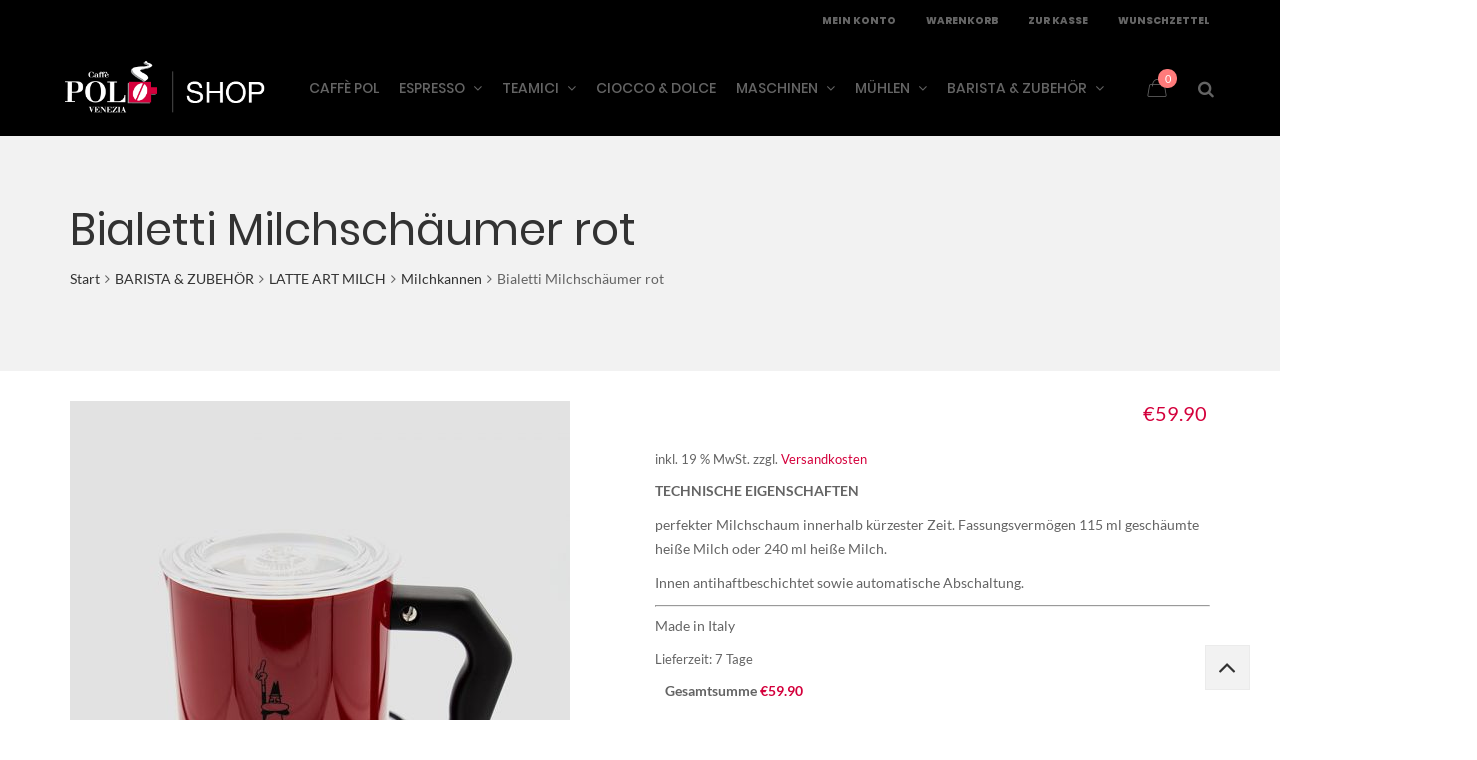

--- FILE ---
content_type: text/html; charset=UTF-8
request_url: https://caffepol-shop.de/produkt/bialetti-milchschaeumer-330-ml-6-tassen-rot/
body_size: 39203
content:
<!DOCTYPE html>
<html lang="de-DE">
<head>
	<meta charset="UTF-8">
	<meta name="viewport" content="width=device-width, initial-scale=1">
	<link rel="profile" href="http://gmpg.org/xfn/11">
	<link rel="pingback" href="https://caffepol-shop.de/xmlrpc.php">
					<script>document.documentElement.className = document.documentElement.className + ' yes-js js_active js'</script>
			<title>Bialetti Milchschäumer rot &#8211; CAFFE POL &#8211; ONLINESHOP</title>
<meta name='robots' content='max-image-preview:large' />
<link rel="alternate" hreflang="de" href="https://caffepol-shop.de/produkt/bialetti-milchschaeumer-330-ml-6-tassen-rot/" />
<link rel="alternate" hreflang="x-default" href="https://caffepol-shop.de/produkt/bialetti-milchschaeumer-330-ml-6-tassen-rot/" />
<!-- This site has installed PayPal for WooCommerce v4.6.3 - https://www.angelleye.com/product/woocommerce-paypal-plugin/ -->
<link rel="alternate" title="oEmbed (JSON)" type="application/json+oembed" href="https://caffepol-shop.de/wp-json/oembed/1.0/embed?url=https%3A%2F%2Fcaffepol-shop.de%2Fprodukt%2Fbialetti-milchschaeumer-330-ml-6-tassen-rot%2F" />
<link rel="alternate" title="oEmbed (XML)" type="text/xml+oembed" href="https://caffepol-shop.de/wp-json/oembed/1.0/embed?url=https%3A%2F%2Fcaffepol-shop.de%2Fprodukt%2Fbialetti-milchschaeumer-330-ml-6-tassen-rot%2F&#038;format=xml" />
<style id='wp-img-auto-sizes-contain-inline-css' type='text/css'>
img:is([sizes=auto i],[sizes^="auto," i]){contain-intrinsic-size:3000px 1500px}
/*# sourceURL=wp-img-auto-sizes-contain-inline-css */
</style>
<link data-minify="1" rel='stylesheet' id='ws-dsgvo-lato-css' href='https://caffepol-shop.de/wp-content/cache/min/1/wp-content/plugins/ws-dsgvo-tool/css/fonts/lato.css?ver=1768977079' type='text/css' media='' />
<link data-minify="1" rel='stylesheet' id='ws-dsgvo-opensans-css' href='https://caffepol-shop.de/wp-content/cache/min/1/wp-content/plugins/ws-dsgvo-tool/css/fonts/open-sans.css?ver=1768977079' type='text/css' media='' />
<link data-minify="1" rel='stylesheet' id='ws-dsgvo-abel-css' href='https://caffepol-shop.de/wp-content/cache/min/1/wp-content/plugins/ws-dsgvo-tool/css/fonts/abel.css?ver=1768977079' type='text/css' media='' />
<link data-minify="1" rel='stylesheet' id='ws-dsgvo-questrial-css' href='https://caffepol-shop.de/wp-content/cache/min/1/wp-content/plugins/ws-dsgvo-tool/css/fonts/questrial.css?ver=1768977079' type='text/css' media='' />
<link data-minify="1" rel='stylesheet' id='ws-dsgvo-poppins-css' href='https://caffepol-shop.de/wp-content/cache/min/1/wp-content/plugins/ws-dsgvo-tool/css/fonts/poppins.css?ver=1768977079' type='text/css' media='' />
<link data-minify="1" rel='stylesheet' id='validate-engine-css-css' href='https://caffepol-shop.de/wp-content/cache/min/1/wp-content/plugins/wysija-newsletters/css/validationEngine.jquery.css?ver=1768977079' type='text/css' media='all' />
<link rel='stylesheet' id='wp-block-library-css' href='https://caffepol-shop.de/wp-includes/css/dist/block-library/style.min.css?ver=6.9' type='text/css' media='all' />
<link data-minify="1" rel='stylesheet' id='wc-blocks-style-css' href='https://caffepol-shop.de/wp-content/cache/min/1/wp-content/plugins/woocommerce/assets/client/blocks/wc-blocks.css?ver=1768977079' type='text/css' media='all' />
<style id='global-styles-inline-css' type='text/css'>
:root{--wp--preset--aspect-ratio--square: 1;--wp--preset--aspect-ratio--4-3: 4/3;--wp--preset--aspect-ratio--3-4: 3/4;--wp--preset--aspect-ratio--3-2: 3/2;--wp--preset--aspect-ratio--2-3: 2/3;--wp--preset--aspect-ratio--16-9: 16/9;--wp--preset--aspect-ratio--9-16: 9/16;--wp--preset--color--black: #000000;--wp--preset--color--cyan-bluish-gray: #abb8c3;--wp--preset--color--white: #ffffff;--wp--preset--color--pale-pink: #f78da7;--wp--preset--color--vivid-red: #cf2e2e;--wp--preset--color--luminous-vivid-orange: #ff6900;--wp--preset--color--luminous-vivid-amber: #fcb900;--wp--preset--color--light-green-cyan: #7bdcb5;--wp--preset--color--vivid-green-cyan: #00d084;--wp--preset--color--pale-cyan-blue: #8ed1fc;--wp--preset--color--vivid-cyan-blue: #0693e3;--wp--preset--color--vivid-purple: #9b51e0;--wp--preset--gradient--vivid-cyan-blue-to-vivid-purple: linear-gradient(135deg,rgb(6,147,227) 0%,rgb(155,81,224) 100%);--wp--preset--gradient--light-green-cyan-to-vivid-green-cyan: linear-gradient(135deg,rgb(122,220,180) 0%,rgb(0,208,130) 100%);--wp--preset--gradient--luminous-vivid-amber-to-luminous-vivid-orange: linear-gradient(135deg,rgb(252,185,0) 0%,rgb(255,105,0) 100%);--wp--preset--gradient--luminous-vivid-orange-to-vivid-red: linear-gradient(135deg,rgb(255,105,0) 0%,rgb(207,46,46) 100%);--wp--preset--gradient--very-light-gray-to-cyan-bluish-gray: linear-gradient(135deg,rgb(238,238,238) 0%,rgb(169,184,195) 100%);--wp--preset--gradient--cool-to-warm-spectrum: linear-gradient(135deg,rgb(74,234,220) 0%,rgb(151,120,209) 20%,rgb(207,42,186) 40%,rgb(238,44,130) 60%,rgb(251,105,98) 80%,rgb(254,248,76) 100%);--wp--preset--gradient--blush-light-purple: linear-gradient(135deg,rgb(255,206,236) 0%,rgb(152,150,240) 100%);--wp--preset--gradient--blush-bordeaux: linear-gradient(135deg,rgb(254,205,165) 0%,rgb(254,45,45) 50%,rgb(107,0,62) 100%);--wp--preset--gradient--luminous-dusk: linear-gradient(135deg,rgb(255,203,112) 0%,rgb(199,81,192) 50%,rgb(65,88,208) 100%);--wp--preset--gradient--pale-ocean: linear-gradient(135deg,rgb(255,245,203) 0%,rgb(182,227,212) 50%,rgb(51,167,181) 100%);--wp--preset--gradient--electric-grass: linear-gradient(135deg,rgb(202,248,128) 0%,rgb(113,206,126) 100%);--wp--preset--gradient--midnight: linear-gradient(135deg,rgb(2,3,129) 0%,rgb(40,116,252) 100%);--wp--preset--font-size--small: 13px;--wp--preset--font-size--medium: 20px;--wp--preset--font-size--large: 36px;--wp--preset--font-size--x-large: 42px;--wp--preset--spacing--20: 0.44rem;--wp--preset--spacing--30: 0.67rem;--wp--preset--spacing--40: 1rem;--wp--preset--spacing--50: 1.5rem;--wp--preset--spacing--60: 2.25rem;--wp--preset--spacing--70: 3.38rem;--wp--preset--spacing--80: 5.06rem;--wp--preset--shadow--natural: 6px 6px 9px rgba(0, 0, 0, 0.2);--wp--preset--shadow--deep: 12px 12px 50px rgba(0, 0, 0, 0.4);--wp--preset--shadow--sharp: 6px 6px 0px rgba(0, 0, 0, 0.2);--wp--preset--shadow--outlined: 6px 6px 0px -3px rgb(255, 255, 255), 6px 6px rgb(0, 0, 0);--wp--preset--shadow--crisp: 6px 6px 0px rgb(0, 0, 0);}:where(.is-layout-flex){gap: 0.5em;}:where(.is-layout-grid){gap: 0.5em;}body .is-layout-flex{display: flex;}.is-layout-flex{flex-wrap: wrap;align-items: center;}.is-layout-flex > :is(*, div){margin: 0;}body .is-layout-grid{display: grid;}.is-layout-grid > :is(*, div){margin: 0;}:where(.wp-block-columns.is-layout-flex){gap: 2em;}:where(.wp-block-columns.is-layout-grid){gap: 2em;}:where(.wp-block-post-template.is-layout-flex){gap: 1.25em;}:where(.wp-block-post-template.is-layout-grid){gap: 1.25em;}.has-black-color{color: var(--wp--preset--color--black) !important;}.has-cyan-bluish-gray-color{color: var(--wp--preset--color--cyan-bluish-gray) !important;}.has-white-color{color: var(--wp--preset--color--white) !important;}.has-pale-pink-color{color: var(--wp--preset--color--pale-pink) !important;}.has-vivid-red-color{color: var(--wp--preset--color--vivid-red) !important;}.has-luminous-vivid-orange-color{color: var(--wp--preset--color--luminous-vivid-orange) !important;}.has-luminous-vivid-amber-color{color: var(--wp--preset--color--luminous-vivid-amber) !important;}.has-light-green-cyan-color{color: var(--wp--preset--color--light-green-cyan) !important;}.has-vivid-green-cyan-color{color: var(--wp--preset--color--vivid-green-cyan) !important;}.has-pale-cyan-blue-color{color: var(--wp--preset--color--pale-cyan-blue) !important;}.has-vivid-cyan-blue-color{color: var(--wp--preset--color--vivid-cyan-blue) !important;}.has-vivid-purple-color{color: var(--wp--preset--color--vivid-purple) !important;}.has-black-background-color{background-color: var(--wp--preset--color--black) !important;}.has-cyan-bluish-gray-background-color{background-color: var(--wp--preset--color--cyan-bluish-gray) !important;}.has-white-background-color{background-color: var(--wp--preset--color--white) !important;}.has-pale-pink-background-color{background-color: var(--wp--preset--color--pale-pink) !important;}.has-vivid-red-background-color{background-color: var(--wp--preset--color--vivid-red) !important;}.has-luminous-vivid-orange-background-color{background-color: var(--wp--preset--color--luminous-vivid-orange) !important;}.has-luminous-vivid-amber-background-color{background-color: var(--wp--preset--color--luminous-vivid-amber) !important;}.has-light-green-cyan-background-color{background-color: var(--wp--preset--color--light-green-cyan) !important;}.has-vivid-green-cyan-background-color{background-color: var(--wp--preset--color--vivid-green-cyan) !important;}.has-pale-cyan-blue-background-color{background-color: var(--wp--preset--color--pale-cyan-blue) !important;}.has-vivid-cyan-blue-background-color{background-color: var(--wp--preset--color--vivid-cyan-blue) !important;}.has-vivid-purple-background-color{background-color: var(--wp--preset--color--vivid-purple) !important;}.has-black-border-color{border-color: var(--wp--preset--color--black) !important;}.has-cyan-bluish-gray-border-color{border-color: var(--wp--preset--color--cyan-bluish-gray) !important;}.has-white-border-color{border-color: var(--wp--preset--color--white) !important;}.has-pale-pink-border-color{border-color: var(--wp--preset--color--pale-pink) !important;}.has-vivid-red-border-color{border-color: var(--wp--preset--color--vivid-red) !important;}.has-luminous-vivid-orange-border-color{border-color: var(--wp--preset--color--luminous-vivid-orange) !important;}.has-luminous-vivid-amber-border-color{border-color: var(--wp--preset--color--luminous-vivid-amber) !important;}.has-light-green-cyan-border-color{border-color: var(--wp--preset--color--light-green-cyan) !important;}.has-vivid-green-cyan-border-color{border-color: var(--wp--preset--color--vivid-green-cyan) !important;}.has-pale-cyan-blue-border-color{border-color: var(--wp--preset--color--pale-cyan-blue) !important;}.has-vivid-cyan-blue-border-color{border-color: var(--wp--preset--color--vivid-cyan-blue) !important;}.has-vivid-purple-border-color{border-color: var(--wp--preset--color--vivid-purple) !important;}.has-vivid-cyan-blue-to-vivid-purple-gradient-background{background: var(--wp--preset--gradient--vivid-cyan-blue-to-vivid-purple) !important;}.has-light-green-cyan-to-vivid-green-cyan-gradient-background{background: var(--wp--preset--gradient--light-green-cyan-to-vivid-green-cyan) !important;}.has-luminous-vivid-amber-to-luminous-vivid-orange-gradient-background{background: var(--wp--preset--gradient--luminous-vivid-amber-to-luminous-vivid-orange) !important;}.has-luminous-vivid-orange-to-vivid-red-gradient-background{background: var(--wp--preset--gradient--luminous-vivid-orange-to-vivid-red) !important;}.has-very-light-gray-to-cyan-bluish-gray-gradient-background{background: var(--wp--preset--gradient--very-light-gray-to-cyan-bluish-gray) !important;}.has-cool-to-warm-spectrum-gradient-background{background: var(--wp--preset--gradient--cool-to-warm-spectrum) !important;}.has-blush-light-purple-gradient-background{background: var(--wp--preset--gradient--blush-light-purple) !important;}.has-blush-bordeaux-gradient-background{background: var(--wp--preset--gradient--blush-bordeaux) !important;}.has-luminous-dusk-gradient-background{background: var(--wp--preset--gradient--luminous-dusk) !important;}.has-pale-ocean-gradient-background{background: var(--wp--preset--gradient--pale-ocean) !important;}.has-electric-grass-gradient-background{background: var(--wp--preset--gradient--electric-grass) !important;}.has-midnight-gradient-background{background: var(--wp--preset--gradient--midnight) !important;}.has-small-font-size{font-size: var(--wp--preset--font-size--small) !important;}.has-medium-font-size{font-size: var(--wp--preset--font-size--medium) !important;}.has-large-font-size{font-size: var(--wp--preset--font-size--large) !important;}.has-x-large-font-size{font-size: var(--wp--preset--font-size--x-large) !important;}
/*# sourceURL=global-styles-inline-css */
</style>

<style id='classic-theme-styles-inline-css' type='text/css'>
/*! This file is auto-generated */
.wp-block-button__link{color:#fff;background-color:#32373c;border-radius:9999px;box-shadow:none;text-decoration:none;padding:calc(.667em + 2px) calc(1.333em + 2px);font-size:1.125em}.wp-block-file__button{background:#32373c;color:#fff;text-decoration:none}
/*# sourceURL=/wp-includes/css/classic-themes.min.css */
</style>
<link data-minify="1" rel='stylesheet' id='wcml-dropdown-0-css' href='https://caffepol-shop.de/wp-content/cache/min/1/wp-content/plugins/woocommerce-multilingual/templates/currency-switchers/legacy-dropdown/style.css?ver=1768977079' type='text/css' media='all' />
<link data-minify="1" rel='stylesheet' id='woof-css' href='https://caffepol-shop.de/wp-content/cache/min/1/wp-content/plugins/woocommerce-products-filter/css/front.css?ver=1768977079' type='text/css' media='all' />
<link rel='stylesheet' id='chosen-drop-down-css' href='https://caffepol-shop.de/wp-content/plugins/woocommerce-products-filter/js/chosen/chosen.min.css?ver=2.2.3' type='text/css' media='all' />
<link data-minify="1" rel='stylesheet' id='woof_label_html_items-css' href='https://caffepol-shop.de/wp-content/cache/min/1/wp-content/plugins/woocommerce-products-filter/ext/label/css/html_types/label.css?ver=1768977079' type='text/css' media='all' />
<link rel='stylesheet' id='photoswipe-css' href='https://caffepol-shop.de/wp-content/plugins/woocommerce/assets/css/photoswipe/photoswipe.min.css?ver=10.4.3' type='text/css' media='all' />
<link rel='stylesheet' id='photoswipe-default-skin-css' href='https://caffepol-shop.de/wp-content/plugins/woocommerce/assets/css/photoswipe/default-skin/default-skin.min.css?ver=10.4.3' type='text/css' media='all' />
<style id='woocommerce-inline-inline-css' type='text/css'>
.woocommerce form .form-row .required { visibility: visible; }
/*# sourceURL=woocommerce-inline-inline-css */
</style>
<link data-minify="1" rel='stylesheet' id='wr-custom-attributes-css' href='https://caffepol-shop.de/wp-content/cache/min/1/wp-content/plugins/wr-custom-attributes/assets/css/front-end.css?ver=1768977079' type='text/css' media='all' />
<link rel='stylesheet' id='wpml-legacy-horizontal-list-0-css' href='https://caffepol-shop.de/wp-content/plugins/sitepress-multilingual-cms/templates/language-switchers/legacy-list-horizontal/style.min.css?ver=1' type='text/css' media='all' />
<link data-minify="1" rel='stylesheet' id='cms-navigation-style-base-css' href='https://caffepol-shop.de/wp-content/cache/min/1/wp-content/plugins/wpml-cms-nav/res/css/cms-navigation-base.css?ver=1768977079' type='text/css' media='screen' />
<link data-minify="1" rel='stylesheet' id='cms-navigation-style-css' href='https://caffepol-shop.de/wp-content/cache/min/1/wp-content/plugins/wpml-cms-nav/res/css/cms-navigation.css?ver=1768977079' type='text/css' media='screen' />
<link data-minify="1" rel='stylesheet' id='jquery-selectBox-css' href='https://caffepol-shop.de/wp-content/cache/min/1/wp-content/plugins/yith-woocommerce-wishlist/assets/css/jquery.selectBox.css?ver=1768977079' type='text/css' media='all' />
<link data-minify="1" rel='stylesheet' id='woocommerce_prettyPhoto_css-css' href='https://caffepol-shop.de/wp-content/cache/min/1/wp-content/plugins/woocommerce/assets/css/prettyPhoto.css?ver=1768977079' type='text/css' media='all' />
<link data-minify="1" rel='stylesheet' id='yith-wcwl-main-css' href='https://caffepol-shop.de/wp-content/cache/min/1/wp-content/plugins/yith-woocommerce-wishlist/assets/css/style.css?ver=1768977079' type='text/css' media='all' />
<style id='yith-wcwl-main-inline-css' type='text/css'>
 :root { --rounded-corners-radius: 16px; --add-to-cart-rounded-corners-radius: 16px; --feedback-duration: 3s } 
 :root { --rounded-corners-radius: 16px; --add-to-cart-rounded-corners-radius: 16px; --feedback-duration: 3s } 
/*# sourceURL=yith-wcwl-main-inline-css */
</style>
<link data-minify="1" rel='stylesheet' id='flexible-shipping-free-shipping-css' href='https://caffepol-shop.de/wp-content/cache/min/1/wp-content/plugins/flexible-shipping/assets/dist/css/free-shipping.css?ver=1768977079' type='text/css' media='all' />
<link data-minify="1" rel='stylesheet' id='rapidmail-widget-css-css' href='https://caffepol-shop.de/wp-content/cache/min/1/wp-content/plugins/rapidmail-newsletter-software/css/widget.css?ver=1768977079' type='text/css' media='all' />
<link data-minify="1" rel='stylesheet' id='borlabs-cookie-css' href='https://caffepol-shop.de/wp-content/cache/min/1/wp-content/cache/borlabs-cookie/borlabs-cookie_1_de.css?ver=1768977079' type='text/css' media='all' />
<link data-minify="1" rel='stylesheet' id='woocommerce-gzd-layout-css' href='https://caffepol-shop.de/wp-content/cache/min/1/wp-content/plugins/woocommerce-germanized/build/static/layout-styles.css?ver=1768977079' type='text/css' media='all' />
<style id='woocommerce-gzd-layout-inline-css' type='text/css'>
.woocommerce-checkout .shop_table { background-color: #ffffff; } .product p.deposit-packaging-type { font-size: 1.25em !important; } p.woocommerce-shipping-destination { display: none; }
                .wc-gzd-nutri-score-value-a {
                    background: url(https://caffepol-shop.de/wp-content/plugins/woocommerce-germanized/assets/images/nutri-score-a.svg) no-repeat;
                }
                .wc-gzd-nutri-score-value-b {
                    background: url(https://caffepol-shop.de/wp-content/plugins/woocommerce-germanized/assets/images/nutri-score-b.svg) no-repeat;
                }
                .wc-gzd-nutri-score-value-c {
                    background: url(https://caffepol-shop.de/wp-content/plugins/woocommerce-germanized/assets/images/nutri-score-c.svg) no-repeat;
                }
                .wc-gzd-nutri-score-value-d {
                    background: url(https://caffepol-shop.de/wp-content/plugins/woocommerce-germanized/assets/images/nutri-score-d.svg) no-repeat;
                }
                .wc-gzd-nutri-score-value-e {
                    background: url(https://caffepol-shop.de/wp-content/plugins/woocommerce-germanized/assets/images/nutri-score-e.svg) no-repeat;
                }
            
/*# sourceURL=woocommerce-gzd-layout-inline-css */
</style>
<link rel='stylesheet' id='bm-frontend-css' href='https://caffepol-shop.de/wp-content/plugins/b2b-market/assets/public/bm-frontend.min.css?ver=2.1.11' type='text/css' media='all' />
<link data-minify="1" rel='stylesheet' id='wr-live-search-css' href='https://caffepol-shop.de/wp-content/cache/min/1/wp-content/plugins/wr-live-search/assets/css/frontend.css?ver=1768977079' type='text/css' media='all' />
<link data-minify="1" rel='stylesheet' id='font-awesome-css' href='https://caffepol-shop.de/wp-content/cache/min/1/wp-content/plugins/yith-woocommerce-wishlist/plugin-fw/assets/fonts/font-awesome/font-awesome.min.css?ver=1768977079' type='text/css' media='all' />
<style id='font-awesome-inline-css' type='text/css'>
[data-font="FontAwesome"]:before {font-family: 'FontAwesome' !important;content: attr(data-icon) !important;speak: none !important;font-weight: normal !important;font-variant: normal !important;text-transform: none !important;line-height: 1 !important;font-style: normal !important;-webkit-font-smoothing: antialiased !important;-moz-osx-font-smoothing: grayscale !important;}
/*# sourceURL=font-awesome-inline-css */
</style>
<link data-minify="1" rel='stylesheet' id='scrollbar-css' href='https://caffepol-shop.de/wp-content/cache/min/1/wp-content/themes/wr-nitro/assets/3rd-party/jquery-scrollbar/jquery.scrollbar.css?ver=1768977093' type='text/css' media='all' />
<link data-minify="1" rel='stylesheet' id='nivo-lightbox-css' href='https://caffepol-shop.de/wp-content/cache/min/1/wp-content/themes/wr-nitro/assets/3rd-party/nivo-lightbox/nivo-lightbox.css?ver=1768977093' type='text/css' media='all' />
<link rel='stylesheet' id='owl-carousel-css' href='https://caffepol-shop.de/wp-content/themes/wr-nitro/assets/3rd-party/owl-carousel/owl.carousel.min.css?ver=6.9' type='text/css' media='all' />
<link data-minify="1" rel='stylesheet' id='wr-nitro-woocommerce-css' href='https://caffepol-shop.de/wp-content/cache/min/1/wp-content/themes/wr-nitro/assets/woorockets/css/woocommerce.css?ver=1768977079' type='text/css' media='all' />
<link data-minify="1" rel='stylesheet' id='wr-nitro-main-css' href='https://caffepol-shop.de/wp-content/cache/min/1/wp-content/themes/wr-nitro/assets/woorockets/css/main.css?ver=1768977079' type='text/css' media='all' />
<style id='wr-nitro-main-inline-css' type='text/css'>
body {font-weight: 400;font-size: 100%;letter-spacing: 0px;line-height: 24px;}h1,h2,h3,h4,h5,h6 {letter-spacing: 0px;font-family: "Poppins";font-weight: 400;}h1 {font-size: 63px;line-height: 71.964px;}h2 {font-size: 45px;line-height: 50.886px;}h3 {font-size: 31px;line-height: 35.982px;}h4 {font-size: 22px;line-height: 25.452px;}h5 {font-size: 16px;line-height: 21.6px;}h6 {font-size: 11px;line-height: 12.726px;}.format-quote .quote-content,blockquote {font-family: "Lato";}@media only screen and (min-width: 1024px) {.offset {position: relative;padding: 0px;}.offset:after {border-width: 0px;border-color: #ffffff;}.woocommerce-demo-store.offset {padding-top: 52px;}.woocommerce-demo-store.offset .demo_store {top: 0px;}.admin-bar.woocommerce-demo-store.offset .demo_store {top: 32px;}.mfp-wrap {top: 10px;height: calc(100% - 20px);}.admin-bar .mfp-wrap {top: 42px;height: calc(100% - 52px);}}.row {margin-left: -15px;margin-right: -15px;}.main-content, .primary-sidebar {padding-left: 15px;padding-right: 15px;}.primary-sidebar .widget {margin-bottom: 30px;}@media screen and (max-width: 800px) {.style-4 .p-single-images .product__badge {right: 15px;}}.container {max-width: 1170px;}@media screen and (max-width: 1024px) {.container {max-width: 100% !important;}}.site-title {padding-top: 80px;padding-bottom: 80px;min-height: 214px;background-color: #f2f2f2;color: #646464;}.site-title .breadcrumbs a,.woocommerce-breadcrumb a {color: #323232;}.site-title .breadcrumbs a:hover,.woocommerce-breadcrumb a:hover {color: #ff4064;}.site-title h1 {font-size: 44px;line-height: 55px;color: #323232;}.site-title .desc {font-size: px;line-height: px;}.post-title {padding-top: 100px;padding-bottom: 100px;}.post-title .entry-title {font-size: 45px;line-height: 45px;}#shop-main .products.grid-layout:not(.boxed),#shop-main .products.grid-layout.item-style-6 {margin: 0 -15px;}#woof_results_by_ajax .products {width: calc(100% + 30px);}#shop-main .products.grid-layout .product {padding: 15px;}#shop-sidebar .widget {margin-bottom: 30px;}@media (min-width: 769px) {#shop-main .products.grid-layout .product:nth-child(3n+1) {clear: both;}}@media (max-width: 768px) {#shop-main .products.grid-layout .product:nth-child(2n+1) {clear: both;}}#shop-main .products.masonry-layout {margin: 0 -15px;}#shop-main .products.masonry-layout .product {padding: 15px ;}#shop-main .products.masonry-layout.item-style-4 .product {padding-bottom: 10px;}.product__image.mask .mask-inner { background: rgba(0, 0, 0, 0.7) }.page-content .main-content {width: 100%;}.blog .main-content {width: 100%;}.single-attachment .main-content,.single-post .main-content {width: 100%;}.b-single .entry-content {margin: 0 auto !important;max-width: 750px;}.archive #shop-sidebar,.archive-sidebar {-ms-order: 1;order: 1;-webkit-order: 1;width: 300px;right: calc(100% - 300px);}.archive #shop-main,.archive-shop {-ms-order: 2;order: 2;-webkit-order: 2;width: calc(100% - 300px);left: 300px;}.style-2 #shop-detail {width: 100%;}.nitro-gallery > .row {margin-left: -15px;margin-right: -15px;}.nitro-gallery .gallery-list .item {padding: 15px;}.archive .galleries > .row {margin: -15px;}.archive .galleries figure.hentry {padding: 15px;}.footer {background-color: #171717;}.footer .top {color: #646464;}.footer .top h1, .footer .top h2, .footer .top h3, .footer .top h4, .footer .top h5, .footer .top h6, .footer .widget_rss .widget-title a {color: #323232;}.footer .bot {background-color: #000000;color: #646464;} .footer .top a { color: #646464; } .footer .top a:hover { color: #d4003c; } .footer .bot a { color: #646464; } .footer .bot a:hover { color: #d4003c; }.error404 .wrapper {background-color:#ffffff;background-size:auto;background-position:center center;background-attachment:scroll;background-repeat:no-repeat;}.error404 .heading-404 * {font-size: 88px;line-height: 88px;color: #292929;font-weight: bold;}.widget-style-1 .widget {padding: 20px;background-color:#f2f2f2; border: 1px solid #ebebeb;padding: 20px;}.woof_container_inner > h4,.widget-style-1 .widget .widget-title {border-bottom: 1px solid #ebebeb;}.widget-style-1 .widget .widget-title {padding-bottom: 10px;}.meta-color,.entry-meta,.entry-meta a,.entry-meta span a,.entry-meta i,.sc-product-package .p-package-cat a,.widget li .info,blockquote,.b-single .single-nav > div > span,time, .irs-grid-text,.irs-min, .irs-max {color: #ababab;}::-webkit-input-placeholder {color: #ababab;}:-moz-placeholder {color: #ababab;}::-moz-placeholder {color: #ababab;}:-ms-input-placeholder {color: #ababab;}.irs-grid-pol, .irs-from, .irs-to, .irs-single {background: #ababab;}.nitro-line,.nitro-line > *,.nitro-line .yith-wcwl-add-to-wishlist a,.btb,select:not(.cate-search),ul li,input:not([type="submit"]):not([type="button"]):not(.submit):not(.button):not(.extenal-bdcl),.p-single-action .yith-wcwl-add-to-wishlist div a,textarea,table, th, td,.woocommerce-cart th,.woocommerce-cart td,blockquote,.quantity .btn-qty a:first-child,.widget ul li,.b-masonry .entry-meta,.comments-area .comment-form p,.woocommerce-cart .cart-collaterals section,.style-1 .woocommerce-tabs .tabs,.style-2 .clean-tab *:not(.submit),.style-3 .accordion-tabs > div,.style-3 .accordion-tabs,.style-4 .woocommerce-tabs .tabs li:not(:last-child),.default-tab .woocommerce-tabs .tabs,.woocommerce-page input[type="checkbox"] + label:before,#checkout_timeline,.timeline-horizontal,.page-numbers li span:not(.dots),.page-numbers li a:hover,.style-3 ul.page-numbers,.sc-product-package ul li,.woocommerce-cart .woocommerce > form,.woocommerce-page .form-container,.woocommerce-checkout .form-row input.input-text,.woocommerce-checkout .select2-container,.woocommerce-page .select2-container .select2-choice,.woocommerce-page .select2-drop-active,.grid.boxed.pag-number .product,.default-tab .woocommerce-tabs .wc-tabs > li,.vc_tta-tabs .vc_tta-tabs-container .vc_tta-tab,.wr-pricing-table.style-1 .pricing-item .inner,.wr-pricing-table.style-1 .pricing-item .pricing-header,.wr-pricing-table.style-3 .pricing-item .inner,.wr-pricing-table.style-4 .pricing-item .inner,.quickview-modal .info div[itemprop="description"],.quickview-modal .info .quickview-button, .quickview-modal .info .p-meta,.sc-product-package .product__btn_cart,.woocommerce .wishlist_table td.product-add-to-cart a.product__btn_cart,.pagination.wc-pagination .page-ajax a,.style-3 .accordion-tabs .panel,.style-2 .woocommerce-tabs div .panel,.woocommerce-cart .cart-collaterals .coupon,.vc_toggle, .vc_toggle.vc_toggle_active .vc_toggle_title,.wr-pricing-table.style-2 .pricing-item .pricing-footer,.wr-custom-attribute li:not(.selected) a,.wr-custom-attribute.color-picker li a:after,.wr-pricing-table.style-2 .pricing-item .pricing-footer,.chosen-container-multi .chosen-choices,.chosen-container .chosen-drop,.woof_redraw_zone .irs-slider,.woof_list_label .woof_label_term,.woof_label_count,.woof_sid_auto_shortcode, .woof_show_auto_form, .woof_hide_auto_form,.booking-pricing-info,.grid.boxed.pag-number:not(.sc-product):not(.sc-products) .product,.sc-products.grid-boxed-layout .product,.group-quantity .product__btn_cart {border-color: #ebebeb !important;}.sc-cat-list ul li ul {border-color: #ebebeb;}.sc-testimonials.style-2 .arrow,.sc-cat-list ul li a {border-bottom-color: #ebebeb !important;}.woocommerce-checkout #checkout_timeline li:not(:last-child):after,.vc_tta-tabs.vc_tta-style-style-7 .vc_tta-tabs-container:before,.vc_tta-tabs.vc_tta-style-style-4 .vc_tta-tabs-container .vc_tta-tab:before,.vc_tta-tabs.vc_tta-style-style-6 .vc_tta-tabs-container .vc_tta-tab:before,.vc_tta-tabs.vc_tta-style-style-2 .vc_tta-tabs-container:before,.wr-pricing-table .style-1 .pricing-item .units:before,.wr-pricing-table .style-3 .pricing-item .units:before,.widget_price_filter .ui-slider {background-color: #ebebeb;}select,textarea,.chosen-container-multi .chosen-choices,input:not([type="submit"]):not([type="button"]):not(.submit):not(.button),.woocommerce-checkout .select2-container,.select2-container .select2-choice,.select2-results .select2-highlighted,.select2-search {background-color: #f9f9f9;}.overlay_bg,.wr-mobile.woocommerce-page.archive .wrapper,.default-tab .woocommerce-tabs .wc-tabs > li a:hover,.default-tab .woocommerce-tabs .wc-tabs > li.active a,.widget ul li .count,.style-1 .woocommerce-tabs,.b-classic.boxed .post,.style-2 .woocommerce-tabs #comments .comment-text,.style-3 .woocommerce-tabs #comments .comment-text,.style-4 .woocommerce-tabs #comments .comment-text,.vc_progress_bar.style-1 .vc_single_bar,.vc_progress_bar.style-1 .vc_single_bar .vc_bar:before,.vc_progress_bar .vc_single_bar,.wr-pricing-table.style-2 .pricing-item .inner,.wr-pricing-table.style-3 .pricing-item .price-value,.wr-pricing-table.style-4 .pricing-item .inner:hover,[class*="b-"].default .entry-cat a,.widget .tagcloud a,.galleries .grid .item-inner,.single-gallery .wr-nitro-carousel .owl-dots > div span,.pagination.wc-pagination .page-ajax a,.entry-thumb i.body_bg:hover,.irs-min, .irs-max,.search-results .search-item,.woof_list_label .woof_label_term {background-color: #f2f2f2;}.vc_progress_bar.style-1 .vc_single_bar {border-color: #f2f2f2;}.style-2 .woocommerce-tabs #comments .comment_container:before,.style-3 .woocommerce-tabs #comments .comment_container:before,.style-4 .woocommerce-tabs #comments .comment_container:before,.comments-area .comment-list .comment-content-wrap:before,.b-classic.small.boxed .entry-thumb:before {border-right-color: #f2f2f2;}.rtl .b-classic.small.boxed .entry-thumb:before {border-left-color: #f2f2f2;}.sc-product-package ul li:before {color: #f2f2f2;}body .wrapper,.body_bg,.single-mobile-layout .p-single-info.fixed .p-single-action,.single-mobile-layout.product-type-variable .p-single-info.fixed .single_variation_wrap,.single-mobile-layout .wishlist-btn a,[class*="b-"].boxed .entry-cat a,.b-zigzag.default .entry-cat a,.wr-pricing-table.style-1 .pricing-item .inner,.select2-results,.product-btn-right .product__btn,.product-btn-center:not(.btn-inside-thumbnail) .product__action a,.nivo-lightbox-theme-default.nivo-lightbox-overlay,.style-1 .woocommerce-tabs #comments .comment-text,.woof_redraw_zone .irs-slider,.woof_redraw_zone .irs-bar,.style-5 .woocommerce-tabs #comments .comment-text,.style-2 .woocommerce-tabs.accordion-tabs #comments .comment-text {background-color: #ffffff;}.style-2 .woocommerce-tabs.accordion-tabs #comments .comment_container:before,.style-5 .woocommerce-tabs #comments .comment_container:before,.style-1 .woocommerce-tabs #comments .comment_container:before {border-right-color: #ffffff;}.sc-testimonials.style-2 .arrow span {border-bottom-color: #ffffff;}.body_bg_text,.irs-from, .irs-to, .irs-single {color: #ffffff;}body,.body_color,.entry-cat a,.p-meta a,.port-content .hentry .title .cat,.port-content .hentry .title .cat a,.nitro-member.style-1 .social a,.nitro-member.style-3 .social a,.select2-results li,.woocommerce-cart .shop_table .product-price .amount,.woocommerce-cart .cart_totals .cart-subtotal .amount,.color-dark,.icon_color,.icon_color * i,.single-mobile-layout .addition-product .add_to_cart_button i,.price del,.price del .amount,.star-rating:before,.wc-switch a.active,.select2-container .select2-choice,.single-gallery .wr-nitro-carousel .owl-dots > div.active span,.pagination.wc-pagination .page-ajax a,.nivo-lightbox-theme-default .nivo-lightbox-nav:before,.vc_toggle .vc_toggle_title .vc_toggle_icon:before,.vc_progress_bar.style-1 .vc_single_bar .vc_label > span,.wr-product-share h3,.woof_show_auto_form,.woocommerce-checkout .shop_table .cart-subtotal .amount,.woocommerce-checkout .shop_table .cart_item .amount,.style-5:not(.downloadable) .p-single-action .cart .wishlist-btn .tooltip {color: #646464;}.single-gallery .wr-nitro-carousel .owl-dots > div.active span,.single-gallery .wr-nitro-carousel .owl-dots > div:hover span,.woof_redraw_zone .irs-slider:after,.woof_redraw_zone .irs-line-left,.woof_redraw_zone .irs-line-right,.woof_redraw_zone .irs-line-mid {background-color: #646464;}.wr-nitro-carousel .owl-dots .owl-dot span {border-color: #646464;}.select2-container .select2-choice .select2-arrow b:after {border-top-color: #646464;}h1,h2,h3,h4,h5,h6,.heading-color,.heading-color > a,.entry-title,.entry-title a,.title a,[class*="title"] > a,.product__title a,.vc_tta-container .vc_tta.vc_general .vc_tta-tab > a,.wr-pricing-table .pricing-item .price-value,.woocommerce-checkout .shop_table th.product-name,.woocommerce-checkout .payment_methods li label,a:hover,.widget ul li a,.entry-meta a:hover,.hover-primary:hover,.vc_toggle .vc_toggle_title .vc_toggle_icon:hover:before,.vc_progress_bar.style-1 .vc_single_bar .vc_label {color: #323232;}.heading-bg,.widget_price_filter .ui-slider > *,.wr-pricing-table.style-3 .pricing-item .units:before  {background-color: #323232;}.widget_price_filter .ui-slider-handle {border-color: #323232;}.wr-btn,.button,button[class*="button"],.submit,input[type="submit"],a.button_sg,.yith-woocompare-widget a.compare {display: inline-block;text-align: center;white-space: nowrap;font-size: 13px;height: 50px;line-height: 46px;letter-spacing: 0px;padding: 0 20px;border: 2px solid;border-radius: 2px;text-transform: uppercase;}.p-single-action .actions-button a {line-height: 48px;height: 50px;width: 50px;}.plus-minus-button input {    height: 50px;}.qty-suffix {    line-height: 48px;        margin: 10px 10px 0 0 !important;}.quantity input[type="number"],.auction-ajax-change .quantity input {line-height: 46px;height: 48px;width: 48px;}.quantity {width: 82px;}.style-5:not(.downloadable) .p-single-action .cart .wishlist-btn {width: calc(100% - 92px);width: -webkit-calc(100% - 92px);margin-right: 0;}.quantity .btn-qty a {height: 25px;line-height: 25px;}.woocommerce-wishlist button[class*="button"],.woocommerce-wishlist .button {height: 50px !important;line-height: 46px !important;padding: 0 20px !important;border: 2px solid !important;border-radius: 2px !important;}.wr-btn-solid, .button, button[class*="button"], .submit, input[type="submit"]:not(.wr-btn-outline), a.button_sg, .yith-woocompare-widget a.compare {background-color: #323232;border-color: #323232;color: #fff;}.wr-btn-solid:hover, .button:hover, button[class*="button"]:hover, .submit:hover, input[type="submit"]:not(.wr-btn-outline):not([disabled]):hover, .yith-woocompare-widget a.compare:hover {background-color: #222;border-color: #323232;color: #fff;} .wr-btn.wr-btn-outline, .woocommerce-checkout .timeline-horizontal input.button.alt.prev, .sc-product-package .product__btn_cart, .woocommerce .wishlist_table td.product-add-to-cart a.product__btn_cart { background-color: rgba(255, 255, 255, 0); border-color: #323232;  color: #323232; }.wr-btn.wr-btn-outline:hover, .woocommerce-checkout .timeline-horizontal input.button.alt.prev:hover, .sc-product-package .product__btn_cart:hover, .woocommerce .wishlist_table td.product-add-to-cart a.product__btn_cart:hover {background-color: #222;border-color: #323232;color: #222;}.sc-product-package .product__btn_cart,.woocommerce .wishlist_table td.product-add-to-cart a.product__btn_cart,.list .product__action > div a,.p-single-action .product__compare > a,.p-single-action .yith-wcwl-add-to-wishlist a {border-radius: 2px;}#wr-back-top > a {width: 45px;height: 45px;line-height: 40px;font-size: 29px;}#wr-back-top > a:hover {color: #fff !important;}.text-type .content-logo {overflow: hidden;position: relative;width: 150px;height: 45px;}.text-type .content-logo > * {overflow: hidden;position: relative;text-indent: -9999px;margin-top: 14px !important;line-height: 20px;}.text-type .content-logo > *:before,.text-type .content-logo > *:after {content: 'NITRO';font-family: "Poppins";color: #000;position: absolute;left: 55px;font-size: 20px;border-radius: 3px;font-weight: 700;top: 0;letter-spacing: 3px;text-indent: 0;-webkit-transition: .2s transform;-o-transition: .2s transform;transition: .2s transform;}.footer .text-type .content-logo > *:before,.footer .text-type .content-logo > *:after {color: #fff;}.text-type .content-logo > *:after {top: 20px;}.text-type .content-logo:before {content: '';display: block;width: 45px;height: 45px;background: url(https://nitro.woorockets.com/niche-00/wp-content/uploads/2016/09/nitro_logo_2x.png) no-repeat;background-size: 45px;position: absolute;left: 0;pointer-events: none;}.text-type .content-logo:hover > *:before,.text-type .content-logo:hover > *:after {-webkit-transform: translateY(-100%);-o-transform: translateY(-100%);transform: translateY(-100%);}.hb-text.hb-s1i1 a {    display: block;    border-radius: 0px;    color: #fff;    font-family: Poppins;    font-size: 20px;    font-weight: 600;    letter-spacing: 3px;    line-height: 20px;    padding-bottom: 0px;    padding-left: 0px;    padding-right: 0px;    padding-top: 0px;}.purchase-button {    background: #7ca81f;    border: none;    border-radius: 30px;    height: auto;    line-height: initial;    font-size: 12px;    padding: 12px 17px;    font-weight: bold;}.purchase-button:active,.purchase-button:hover {    background: #97c13e;    color: #fff !important;    -webkit-transform: scale(1.2);    transform: scale(1.1);    -webkit-transition-timing-function: cubic-bezier(0.47, 2.02, 0.31, -0.36);    transition-timing-function: cubic-bezier(0.47, 2.02, 0.31, -0.36);}.purchase-button:active {    -webkit-transform: scale(0.9);    transform: scale(0.9);}.header .sticky-row-scroll .section-1 .hb-text .purchase-button {    color: #fff !important;}.term-142 .site-title {    height: 770px;    padding-top: 100px;}.term-142 .site-title h1 {    font-weight: bold;    max-width: 750px;    position: relative;}.term-142 .site-title h1:after {    content: '';    display: inline-block;    height: 3px;    width: 50px;    background: #363636;    margin-bottom: 20px}.term-142 .site-title .term-description {    margin: 60px 0 50px;}/** Custom Footer **/.footer .bot {    padding: 20px 0;    border: none;}.footer .top {    padding: 60px 0;}.footer .widget {    overflow: visible;}.footer .fc .box {    width: 25%;    margin: 0 15px;    position: relative;}.footer .fc .box h4 {    font-size: 13px;    color: #fff;    margin: 15px 0 0;    font-weight: 600;}.footer .fc .box img {    width: 100%;}.footer .fc .box > span {    position: absolute;    height: 45px;    width: 45px;    border-radius: 100%;    background: #a0a0a0;    font-size: 10px;    color: #fff;    font-weight: 600;    top: -25px;    right: -20px;}.footer .fc .box > span > span {    line-height: 13px;    margin-top: 10px;    display: block;    font-family: "Poppins";}.footer .fc .box > span del {    font-size: 13px;}.footer .purchase-button {padding: 16px 35px;    font-size: 14px;}.footer .fc .box div .tooltip {    text-align: left;    padding: 10px 15px;    min-width: 230px;    bottom: calc(100% + 20px);    left: 50%;    -webkit-transform: translateX(-50%);    -ms-transform: translateX(-50%);    -o-transform: translateX(-50%);    transform: translateX(-50%);    min-width: 264px;}.footer .fc .box div .tooltip:before {    top: 100%;}.footer .fc .box > div:hover .tooltip {    visibility: visible;    opacity: 1;    bottom: calc(100% + 10px);}.footer .fc .box div .tooltip img {    width: 30px;    height: 30px;    margin: 10px 10px 0 0;}.footer .fc .box div .tooltip span:first-child img {    margin-top: 0;}.footer .fc .box div .tooltip span {    display: block;    line-height: 30px;}.footer .fc .box div .tooltip .fa-check {    color: #7ca81f;    margin-right: 5px;}.footer .bot {    padding: 20px 0;    border: 0;}@media (max-width: 768px) {.footer .top .textwidget h3 {    font-size: 20px !important;}}@media (max-width: 568px) {.footer .top .textwidget h3 + p {    font-size: 16px !important;}.footer .bot .info .fc {    display: block;}.footer .bot .info p {    margin-bottom: 10px !important;}.footer .fc.mgt60 {    -ms-flex-wrap: wrap;    flex-wrap: wrap;    -webkit-flex-wrap: wrap;}.footer .fc .box {    width: calc(50% - 10px);    margin-bottom: 50px;}.footer .fc .box:last-child,.footer .fc .box:nth-child(3) {    margin-bottom: 0;}.footer .top {    padding: 50px 0 30px;}.footer .purchase-button {    margin-top: 30px;}}@media (max-width: 375px) {.footer .top .purchase-button + p {    margin-top: 30px !important;}.footer .fc .box {    width: 100%;}.footer .fc .box:nth-child(3) {    margin: ;argin-bottom: 50px;}.footer .fc .box span {    right: 7px;}}a,.hover-main:hover,.mfp-close:hover,.format-audio .mejs-controls .mejs-time-rail .mejs-time-current,.post-title.style-2 a:hover,.b-single .post-tags a:hover,.port-cat a.selected,.port-content .hentry .action a:hover,.port-single .hentry .thumb .mask a:hover,.color-primary,.wc-switch a:hover,#p-preview .owl-buttons *:hover,.product__price .amount,.p-single-images .p-gallery .owl-buttons > *:hover,.woocommerce-cart .shop_table .cart_item:hover .remove:hover,.woocommerce-cart .shop_table .product-name a:hover,.woocommerce-cart .quantity .btn-qty a:hover,.woocommerce-cart .shop_table tbody .product-subtotal,.amount,[class*="title"]:hover > a,.widget .product-title:hover > a,.widget ul li a:hover,.widget-search button:hover,[class*="product"] ins,.woocommerce-account .user-link a:hover,.woocommerce-checkout #checkout_timeline.text li.active,.sc-social-network .info.outside a:hover,.vc_tta-container .vc_tta-tabs .vc_tta-tabs-container .vc_tta-tab.vc_active > a,.vc_tta-container .vc_tta-tabs .vc_tta-tabs-container .vc_tta-tab:hover > a,.page-numbers li span:not(.dots), .page-numbers li a:hover,.hb-minicart .mini_cart_item .info-item .title-item a:hover,.widget_shopping_cart_content .total .amount,.hb-minicart .action-top-bottom .quickview-outer .edit-cart:hover:before,.hb-minicart .action-top-bottom .remove-outer .remove:hover:before,.hb-cart-outer .dark-style .widget_shopping_cart_content .buttons .wc-forward:hover,.entry-cat a:hover,.style-2 .clean-tab .tabs li.active a,.style-2 .clean-tab .tabs li a:hover,.nitro-member .social a:hover,.maintenance.maintenance-style-2 .wr-countdown > div > div,.icon_color:hover,.icon_color > *:hover i,.gallery-fullscreen .wr-nitro-carousel .owl-nav > div:hover,.woocommerce .wishlist_table .remove-product:hover,.product__title a:hover,.star-rating span:before,.product__action-bottom > .product__btn:hover,.woocommerce-tabs .active a.tab-heading,.vc_toggle .vc_toggle_title:hover > *,.filters a.selected,.woof_label_count,.widget_nav_menu .current-menu-item a,.yith-wcwl-wishlistexistsbrowse.show i, .yith-wcwl-wishlistaddedbrowse.show i {color: #d4003c;}.loader,.style-2 .clean-tab .woocommerce-tabs .tabs li.active a,.style-3 .page-numbers li span:not(.dots),.style-3 .page-numbers li a:hover,.wr-nitro-carousel .owl-dots .owl-dot:hover span,.wr-nitro-carousel .owl-dots .owl-dot.active span,.p-single-images .flex-control-paging li a:hover,.p-single-images .flex-control-paging li .flex-active,.woof_list_label li .woof_label_term:hover,.woof_list_label li .woof_label_term.checked,#wr-back-top > a:hover {border-color: #d4003c !important;}.sc-cat-list ul li a:hover,.wr-onepage-nav a span:before,.vc_toggle.vc_toggle_active,.sc-cat-list ul li ul {border-left-color: #d4003c;}.rtl .sc-cat-list ul li a:hover {border-right-color: #d4003c;}.bg-primary,.hover-bg-primary:hover,.product_list_widget .remove:hover,.sc-product-package .p-package-cart .button:hover,.sc-product-button a:hover,.sc-product-button.light .button span.tooltip:hover,.hb-minicart .action-top-bottom .edit-form-outer .edit-btn,.style-1 .woocommerce-tabs .tabs li.active a:before,.vc_tta-tabs.vc_tta-style-style-2 .vc_tta-tabs-container .vc_tta-tab:before,.vc_tta-tabs.vc_tta-style-style-3 .vc_tta-tabs-container .vc_tta-tab:before,.vc_tta-tabs.vc_tta-style-style-7 .vc_tta-tabs-container .vc_tta-tab:before,.woof_container_inner > h4:before,.widget-style-2 .widget .widget-title:before,.widget-style-3 .widget .widget-title:before,.wr-onepage-nav a span,.wr-nitro-carousel .owl-dots .owl-dot.active span,.wr-nitro-carousel .owl-dots .owl-dot:hover span,.p-single-images .flex-control-paging li a.flex-active,.p-single-images .flex-control-paging li a:hover,.woof_list_label li .woof_label_term:hover,.woof_list_label li .woof_label_term.checked,.page-links a:hover,.page-links a:focus,.woocommerce-account .form-container .woocommerce-MyAccount-navigation li.is-active:after,.wr-pricing-table.style-1 .pricing-item .units:before {background-color: #d4003c;} .header  {border-radius:0px;}.header .element-item.hb-s1i2{border-radius:0px;padding-bottom:0px;padding-left:0px;padding-right:0px;padding-top:0px;}.hb-s1i2,.hb-s1i2 a{font-family:Poppins;font-size:10px;font-weight:800;letter-spacing:0px;line-height:21px;text-transform:uppercase;}.hb-s1i2.site-navigator-outer a,.hb-s1i2.site-navigator-outer .menu-more .icon-more,.hb-s1i2.site-navigator-outer .menu-breadcrumbs{color: #656565}.hb-s1i2.site-navigator-outer .menu-more .icon-more .wr-burger-menu:before{background: #656565}.hb-s1i2.site-navigator-outer .menu-more .icon-more .wr-burger-menu:after{border-top-color: #656565; border-bottom-color: #656565}.hb-s1i2 .menu-default ul a,.hb-s1i2 .mm-container,.hb-s1i2 .mm-container a{font-style:normal;text-decoration:none;text-transform:uppercase;font-weight:400;}.hb-s1i2.site-navigator-outer li.menu-default ul,.hb-s1i2 .mm-container-outer{background-color: #292929}.hb-s1i2.site-navigator-outer li.menu-default ul{width:220px}.header .hb-s1i2 .site-navigator > .menu-item > .menu-item-link,.header .hb-s1i2 .site-navigator > li.menu-item-language > a { padding-left: 15px; padding-right: 15px}.hb-s1i2 .mm-container .title-column { font-size: 13px}.hb-s1i2.site-navigator-outer li.menu-item:hover > .menu-item-link,.hb-s1i2 .site-navigator > .current-menu-ancestor > .menu-item-link,.hb-s1i2 .site-navigator > .current-menu-item > .menu-item-link,.hb-s1i2.site-navigator-outer .menu-more .nav-more .site-navigator li.menu-item:hover > .menu-item-link,.hb-s1i2.site-navigator-outer .menu-item-link:hover,.header.vertical-layout .text-layout .hb-s1i2.site-navigator-outer.animation-vertical-accordion .active-accordion > .menu-item-link,.hb-menu-outer .animation-vertical-accordion.hb-s1i2.site-navigator-outer.animation-vertical-accordion .active-accordion > .menu-item-link,.hb-s1i2 .mm-container-outer .menu-item-link:hover,.hb-s1i2.site-navigator-outer .menu-breadcrumbs .element-breadcrumbs:not(:last-child) span:hover { color:#ffffff} .header .section-1{background-color:#000000;border-radius:0px;}.header .section-1 .container{background-color:#000000;border-radius:0px;max-width:1170px;}.header .hb-s2i1 img{max-width: 200px}.header .sticky-row-scroll .hb-s2i1 img{max-width: 138px}.hb-s2i1{border-radius:0px;color:#646464;font-size:20px;font-weight:400;letter-spacing:0px;line-height:30px;padding-bottom:10px;padding-left:10px;padding-right:10px;padding-top:10px;}.header .element-item.hb-s2i3{border-radius:0px;padding-bottom:10px;padding-left:10px;padding-right:10px;padding-top:10px;}.hb-s2i3,.hb-s2i3 a{font-family:Poppins;font-size:14px;font-weight:500;letter-spacing:0px;line-height:21px;text-transform:uppercase;}.hb-s2i3.site-navigator-outer a,.hb-s2i3.site-navigator-outer .menu-more .icon-more,.hb-s2i3.site-navigator-outer .menu-breadcrumbs{color: #646464}.hb-s2i3.site-navigator-outer .menu-more .icon-more .wr-burger-menu:before{background: #646464}.hb-s2i3.site-navigator-outer .menu-more .icon-more .wr-burger-menu:after{border-top-color: #646464; border-bottom-color: #646464}.hb-s2i3 .menu-default ul a,.hb-s2i3 .mm-container,.hb-s2i3 .mm-container a{font-style:normal;text-decoration:none;text-transform:none;font-weight:400;}.hb-s2i3.site-navigator-outer li.menu-default ul,.hb-s2i3 .mm-container-outer{background-color: #ffffff}.hb-s2i3.site-navigator-outer li.menu-default ul{width:220px}.header .hb-s2i3 .site-navigator > .menu-item > .menu-item-link,.header .hb-s2i3 .site-navigator > li.menu-item-language > a { padding-left: 10px; padding-right: 10px}.hb-s2i3.site-navigator-outer li.menu-default ul a,.hb-s2i3.site-navigator-outer .menu-more .nav-more .site-navigator > .menu-item > .menu-item-link,.hb-s2i3 .mm-container-outer a{ color: #646464}.hb-s2i3 .mm-container .title-column { font-size: 17px}.hb-s2i3.site-navigator-outer li.menu-item:hover > .menu-item-link,.hb-s2i3 .site-navigator > .current-menu-ancestor > .menu-item-link,.hb-s2i3 .site-navigator > .current-menu-item > .menu-item-link,.header .sticky-row-scroll .hb-s2i3 .site-navigator > li.menu-item:hover > .menu-item-link,.header .sticky-row-scroll .hb-s2i3 .site-navigator > .current-menu-ancestor > .menu-item-link,.header .sticky-row-scroll .hb-s2i3 .site-navigator > .current-menu-item > .menu-item-link,.hb-s2i3.site-navigator-outer .menu-more .nav-more .site-navigator li.menu-item:hover > .menu-item-link,.hb-s2i3.site-navigator-outer .menu-item-link:hover,.header.vertical-layout .text-layout .hb-s2i3.site-navigator-outer.animation-vertical-accordion .active-accordion > .menu-item-link,.hb-menu-outer .animation-vertical-accordion.hb-s2i3.site-navigator-outer.animation-vertical-accordion .active-accordion > .menu-item-link,.hb-s2i3 .mm-container-outer .menu-item-link:hover,.hb-s2i3.site-navigator-outer .menu-breadcrumbs .element-breadcrumbs:not(:last-child) span:hover { color:#d4003c}.hb-s2i3.site-navigator-outer li.menu-default li.menu-item:hover > .menu-item-link,.hb-s2i3.site-navigator-outer li.menu-default ul .menu-item-link:hover,.hb-s2i3.site-navigator-outer .menu-more .nav-more .site-navigator li.menu-item:hover > .menu-item-link,.hb-s2i3 .mm-container-outer .menu-item-link:hover,.header.vertical-layout .text-layout .hb-s2i3.site-navigator-outer.animation-vertical-accordion li.menu-default ul .active-accordion > .menu-item-link,.hb-menu-outer .animation-vertical-accordion.hb-s2i3.site-navigator-outer.animation-vertical-accordion ul ul .active-accordion > .menu-item-link { color:#d4003c}.hb-s2i5 .mini-price .amount{color:#646464}.hb-s2i5{border-radius:0px;padding-bottom:10px;padding-left:10px;padding-right:10px;padding-top:8px;}.hb-s2i5 .cart-control i{ color: #646464; font-size: 20px }.hb-s2i5:hover .cart-control > i{ color: #d4003c }.header .hb-s2i6{border-radius:0px;padding-left:10px;}.header .hb-s2i6 .open:hover{color:#d4003c}.header .hb-s2i6 .open{color:#646464;font-size:17px;}.hb-s2i6 .txt-search{ width: 300px !important } .header .section-2{background-color:#000000;border-radius:0px;padding-bottom:10px;padding-top:10px;}.header .section-2 .container{background-color:#000000;border-radius:0px;max-width:1170px;}
/*# sourceURL=wr-nitro-main-inline-css */
</style>
<script type="text/template" id="tmpl-variation-template">
	<div class="woocommerce-variation-description">{{{ data.variation.variation_description }}}</div>
	<div class="woocommerce-variation-price">{{{ data.variation.price_html }}}</div>
	<div class="woocommerce-variation-availability">{{{ data.variation.availability_html }}}</div>
</script>
<script type="text/template" id="tmpl-unavailable-variation-template">
	<p role="alert">Dieses Produkt ist leider nicht verfügbar. Bitte wähle eine andere Kombination.</p>
</script>
<script type="text/javascript" src="https://caffepol-shop.de/wp-includes/js/jquery/jquery.min.js?ver=3.7.1" id="jquery-core-js"></script>
<script type="text/javascript" src="https://caffepol-shop.de/wp-includes/js/jquery/jquery-migrate.min.js?ver=3.4.1" id="jquery-migrate-js"></script>
<script type="text/javascript" id="contexlabs_support_errors_js-js-extra">
/* <![CDATA[ */
var contexlabs_support_errors = {"ajaxurl":"https://caffepol-shop.de/wp-admin/admin-ajax.php","error_count":"0"};
//# sourceURL=contexlabs_support_errors_js-js-extra
/* ]]> */
</script>
<script type="text/javascript" src="https://caffepol-shop.de/wp-content/plugins/contexlabs-support/js/contexlabs-errors.min.js?ver=0.1" id="contexlabs_support_errors_js-js"></script>
<script type="text/javascript" src="https://caffepol-shop.de/wp-content/plugins/woocommerce/assets/js/jquery-blockui/jquery.blockUI.min.js?ver=2.7.0-wc.10.4.3" id="wc-jquery-blockui-js" data-wp-strategy="defer"></script>
<script type="text/javascript" id="wc-add-to-cart-js-extra">
/* <![CDATA[ */
var wc_add_to_cart_params = {"ajax_url":"/wp-admin/admin-ajax.php","wc_ajax_url":"/?wc-ajax=%%endpoint%%","i18n_view_cart":"Warenkorb anzeigen","cart_url":"https://caffepol-shop.de/warenkorb/","is_cart":"","cart_redirect_after_add":"no"};
//# sourceURL=wc-add-to-cart-js-extra
/* ]]> */
</script>
<script type="text/javascript" src="https://caffepol-shop.de/wp-content/plugins/woocommerce/assets/js/frontend/add-to-cart.min.js?ver=10.4.3" id="wc-add-to-cart-js" data-wp-strategy="defer"></script>
<script type="text/javascript" src="https://caffepol-shop.de/wp-content/plugins/woocommerce/assets/js/flexslider/jquery.flexslider.min.js?ver=2.7.2-wc.10.4.3" id="wc-flexslider-js" defer="defer" data-wp-strategy="defer"></script>
<script type="text/javascript" src="https://caffepol-shop.de/wp-content/plugins/woocommerce/assets/js/photoswipe/photoswipe.min.js?ver=4.1.1-wc.10.4.3" id="wc-photoswipe-js" defer="defer" data-wp-strategy="defer"></script>
<script type="text/javascript" src="https://caffepol-shop.de/wp-content/plugins/woocommerce/assets/js/photoswipe/photoswipe-ui-default.min.js?ver=4.1.1-wc.10.4.3" id="wc-photoswipe-ui-default-js" defer="defer" data-wp-strategy="defer"></script>
<script type="text/javascript" id="wc-single-product-js-extra">
/* <![CDATA[ */
var wc_single_product_params = {"i18n_required_rating_text":"Bitte w\u00e4hle eine Bewertung","i18n_rating_options":["1 von 5\u00a0Sternen","2 von 5\u00a0Sternen","3 von 5\u00a0Sternen","4 von 5\u00a0Sternen","5 von 5\u00a0Sternen"],"i18n_product_gallery_trigger_text":"Bildergalerie im Vollbildmodus anzeigen","review_rating_required":"yes","flexslider":{"rtl":false,"animation":"slide","smoothHeight":false,"slideshow":false,"directionNav":false,"controlNav":false,"animationSpeed":500,"animationLoop":false},"zoom_enabled":"","zoom_options":[],"photoswipe_enabled":"1","photoswipe_options":{"shareEl":false,"closeOnScroll":false,"history":false,"hideAnimationDuration":0,"showAnimationDuration":0},"flexslider_enabled":"1"};
//# sourceURL=wc-single-product-js-extra
/* ]]> */
</script>
<script type="text/javascript" src="https://caffepol-shop.de/wp-content/plugins/woocommerce/assets/js/frontend/single-product.min.js?ver=10.4.3" id="wc-single-product-js" defer="defer" data-wp-strategy="defer"></script>
<script type="text/javascript" src="https://caffepol-shop.de/wp-content/plugins/woocommerce/assets/js/js-cookie/js.cookie.min.js?ver=2.1.4-wc.10.4.3" id="wc-js-cookie-js" defer="defer" data-wp-strategy="defer"></script>
<script type="text/javascript" id="woocommerce-js-extra">
/* <![CDATA[ */
var woocommerce_params = {"ajax_url":"/wp-admin/admin-ajax.php","wc_ajax_url":"/?wc-ajax=%%endpoint%%","i18n_password_show":"Passwort anzeigen","i18n_password_hide":"Passwort ausblenden"};
//# sourceURL=woocommerce-js-extra
/* ]]> */
</script>
<script type="text/javascript" src="https://caffepol-shop.de/wp-content/plugins/woocommerce/assets/js/frontend/woocommerce.min.js?ver=10.4.3" id="woocommerce-js" defer="defer" data-wp-strategy="defer"></script>
<script type="text/javascript" src="https://caffepol-shop.de/wp-content/plugins/wr-custom-attributes/assets/js/front-end.js?ver=6.9" id="wr-custom-attributes-js"></script>
<script type="text/javascript" src="https://caffepol-shop.de/wp-content/plugins/js_composer/assets/js/vendors/woocommerce-add-to-cart.js?ver=8.0.1" id="vc_woocommerce-add-to-cart-js-js"></script>
<script type="text/javascript" id="rapidmail-widget-js-js-extra">
/* <![CDATA[ */
var rmwidget = {"msg_an_error_occurred":"Es ist ein Fehler aufgetreten","msg_subscribe_success":"Vielen Dank f\u00fcr Ihre Anmeldung!","spinner_uri":"https://caffepol-shop.de/wp-includes/images/wpspin_light.gif"};
//# sourceURL=rapidmail-widget-js-js-extra
/* ]]> */
</script>
<script type="text/javascript" src="https://caffepol-shop.de/wp-content/plugins/rapidmail-newsletter-software/js/widget.js?ver=6.9" id="rapidmail-widget-js-js"></script>
<script type="text/javascript" id="bm-update-price-js-js-extra">
/* <![CDATA[ */
var bm_update_price = {"ajax_url":"https://caffepol-shop.de/wp-admin/admin-ajax.php","nonce":"240ac4572a","bulk_price_table_bg_color":"#eaeaea","bulk_price_table_font_color":"#222222","bulk_price_table_class":"bm-bulk-table","bulk_price_table_pick_min_max_qty":"min","german_market_price_variable_products":"woocommerce","wc_thousand_sep":",","theme_css_selector_price_element":".summary \u003E .price","theme_css_selector_price_per_unit_element":".summary \u003E .price-per-unit"};
//# sourceURL=bm-update-price-js-js-extra
/* ]]> */
</script>
<script type="text/javascript" src="https://caffepol-shop.de/wp-content/plugins/b2b-market/assets/public/bm-update-price.min.js?ver=2.1.11" id="bm-update-price-js-js"></script>
<script type="text/javascript" id="wc-gzd-unit-price-observer-queue-js-extra">
/* <![CDATA[ */
var wc_gzd_unit_price_observer_queue_params = {"ajax_url":"/wp-admin/admin-ajax.php","wc_ajax_url":"/?wc-ajax=%%endpoint%%","refresh_unit_price_nonce":"20d36ba345"};
//# sourceURL=wc-gzd-unit-price-observer-queue-js-extra
/* ]]> */
</script>
<script type="text/javascript" src="https://caffepol-shop.de/wp-content/plugins/woocommerce-germanized/build/static/unit-price-observer-queue.js?ver=3.20.5" id="wc-gzd-unit-price-observer-queue-js" defer="defer" data-wp-strategy="defer"></script>
<script type="text/javascript" src="https://caffepol-shop.de/wp-content/plugins/woocommerce/assets/js/accounting/accounting.min.js?ver=0.4.2" id="wc-accounting-js"></script>
<script type="text/javascript" src="https://caffepol-shop.de/wp-includes/js/underscore.min.js?ver=1.13.7" id="underscore-js"></script>
<script type="text/javascript" id="wp-util-js-extra">
/* <![CDATA[ */
var _wpUtilSettings = {"ajax":{"url":"/wp-admin/admin-ajax.php"}};
//# sourceURL=wp-util-js-extra
/* ]]> */
</script>
<script type="text/javascript" src="https://caffepol-shop.de/wp-includes/js/wp-util.min.js?ver=6.9" id="wp-util-js"></script>
<script type="text/javascript" id="wc-add-to-cart-variation-js-extra">
/* <![CDATA[ */
var wc_add_to_cart_variation_params = {"wc_ajax_url":"/?wc-ajax=%%endpoint%%","i18n_no_matching_variations_text":"Es entsprechen leider keine Produkte deiner Auswahl. Bitte w\u00e4hle eine andere Kombination.","i18n_make_a_selection_text":"Bitte w\u00e4hle die Produktoptionen, bevor du den Artikel in den Warenkorb legst.","i18n_unavailable_text":"Dieses Produkt ist leider nicht verf\u00fcgbar. Bitte w\u00e4hle eine andere Kombination.","i18n_reset_alert_text":"Deine Auswahl wurde zur\u00fcckgesetzt. Bitte w\u00e4hle Produktoptionen aus, bevor du den Artikel in den Warenkorb legst."};
//# sourceURL=wc-add-to-cart-variation-js-extra
/* ]]> */
</script>
<script type="text/javascript" src="https://caffepol-shop.de/wp-content/plugins/woocommerce/assets/js/frontend/add-to-cart-variation.min.js?ver=10.4.3" id="wc-add-to-cart-variation-js" defer="defer" data-wp-strategy="defer"></script>
<script type="text/javascript" id="wc-gzd-add-to-cart-variation-js-extra">
/* <![CDATA[ */
var wc_gzd_add_to_cart_variation_params = {"wrapper":".product","price_selector":"p.price","replace_price":"1"};
//# sourceURL=wc-gzd-add-to-cart-variation-js-extra
/* ]]> */
</script>
<script type="text/javascript" src="https://caffepol-shop.de/wp-content/plugins/woocommerce-germanized/build/static/add-to-cart-variation.js?ver=3.20.5" id="wc-gzd-add-to-cart-variation-js" defer="defer" data-wp-strategy="defer"></script>
<script type="text/javascript" id="wc-gzd-unit-price-observer-js-extra">
/* <![CDATA[ */
var wc_gzd_unit_price_observer_params = {"wrapper":".product","price_selector":{"p.price":{"is_total_price":false,"is_primary_selector":true,"quantity_selector":""}},"replace_price":"1","product_id":"17684","price_decimal_sep":".","price_thousand_sep":",","qty_selector":"input.quantity, input.qty","refresh_on_load":"1"};
//# sourceURL=wc-gzd-unit-price-observer-js-extra
/* ]]> */
</script>
<script type="text/javascript" src="https://caffepol-shop.de/wp-content/plugins/woocommerce-germanized/build/static/unit-price-observer.js?ver=3.20.5" id="wc-gzd-unit-price-observer-js" defer="defer" data-wp-strategy="defer"></script>
<script type="text/javascript" id="wc-cart-fragments-js-extra">
/* <![CDATA[ */
var wc_cart_fragments_params = {"ajax_url":"/wp-admin/admin-ajax.php","wc_ajax_url":"/?wc-ajax=%%endpoint%%","cart_hash_key":"wc_cart_hash_963c1e452fbaafff951b145d39afe966-de","fragment_name":"wc_fragments_963c1e452fbaafff951b145d39afe966","request_timeout":"5000"};
//# sourceURL=wc-cart-fragments-js-extra
/* ]]> */
</script>
<script type="text/javascript" src="https://caffepol-shop.de/wp-content/plugins/woocommerce/assets/js/frontend/cart-fragments.min.js?ver=10.4.3" id="wc-cart-fragments-js" defer="defer" data-wp-strategy="defer"></script>
<script></script><link rel="https://api.w.org/" href="https://caffepol-shop.de/wp-json/" /><link rel="alternate" title="JSON" type="application/json" href="https://caffepol-shop.de/wp-json/wp/v2/product/17684" /><link rel="canonical" href="https://caffepol-shop.de/produkt/bialetti-milchschaeumer-330-ml-6-tassen-rot/" />
<meta name="generator" content="WPML ver:4.8.6 stt:1,3;" />
<script>			var WRAjaxURL 	    = 'https://caffepol-shop.de/wp-admin/admin-ajax.php';
			var WR_CURRENT_URL 	= 'https://caffepol-shop.de/produkt/bialetti-milchschaeumer-330-ml-6-tassen-rot/';
			var WR_URL 	        = 'https://caffepol-shop.de';
			var _nonce_wr_nitro = 'c287a16796';
			var _WR_THEME_URL   = 'https://caffepol-shop.de/wp-content/themes/wr-nitro';
			var WR_CART_URL    = 'https://caffepol-shop.de/warenkorb/';
		</script>	<noscript><style>.woocommerce-product-gallery{ opacity: 1 !important; }</style></noscript>
	<meta name="generator" content="Powered by WPBakery Page Builder - drag and drop page builder for WordPress."/>
<meta name="generator" content="Powered by Slider Revolution 6.6.15 - responsive, Mobile-Friendly Slider Plugin for WordPress with comfortable drag and drop interface." />
<link rel="icon" href="https://caffepol-shop.de/wp-content/uploads/2017/01/cropped-caffepol-pic-32x32.jpg" sizes="32x32" />
<link rel="icon" href="https://caffepol-shop.de/wp-content/uploads/2017/01/cropped-caffepol-pic-192x192.jpg" sizes="192x192" />
<link rel="apple-touch-icon" href="https://caffepol-shop.de/wp-content/uploads/2017/01/cropped-caffepol-pic-180x180.jpg" />
<meta name="msapplication-TileImage" content="https://caffepol-shop.de/wp-content/uploads/2017/01/cropped-caffepol-pic-270x270.jpg" />
<script>function setREVStartSize(e){
			//window.requestAnimationFrame(function() {
				window.RSIW = window.RSIW===undefined ? window.innerWidth : window.RSIW;
				window.RSIH = window.RSIH===undefined ? window.innerHeight : window.RSIH;
				try {
					var pw = document.getElementById(e.c).parentNode.offsetWidth,
						newh;
					pw = pw===0 || isNaN(pw) || (e.l=="fullwidth" || e.layout=="fullwidth") ? window.RSIW : pw;
					e.tabw = e.tabw===undefined ? 0 : parseInt(e.tabw);
					e.thumbw = e.thumbw===undefined ? 0 : parseInt(e.thumbw);
					e.tabh = e.tabh===undefined ? 0 : parseInt(e.tabh);
					e.thumbh = e.thumbh===undefined ? 0 : parseInt(e.thumbh);
					e.tabhide = e.tabhide===undefined ? 0 : parseInt(e.tabhide);
					e.thumbhide = e.thumbhide===undefined ? 0 : parseInt(e.thumbhide);
					e.mh = e.mh===undefined || e.mh=="" || e.mh==="auto" ? 0 : parseInt(e.mh,0);
					if(e.layout==="fullscreen" || e.l==="fullscreen")
						newh = Math.max(e.mh,window.RSIH);
					else{
						e.gw = Array.isArray(e.gw) ? e.gw : [e.gw];
						for (var i in e.rl) if (e.gw[i]===undefined || e.gw[i]===0) e.gw[i] = e.gw[i-1];
						e.gh = e.el===undefined || e.el==="" || (Array.isArray(e.el) && e.el.length==0)? e.gh : e.el;
						e.gh = Array.isArray(e.gh) ? e.gh : [e.gh];
						for (var i in e.rl) if (e.gh[i]===undefined || e.gh[i]===0) e.gh[i] = e.gh[i-1];
											
						var nl = new Array(e.rl.length),
							ix = 0,
							sl;
						e.tabw = e.tabhide>=pw ? 0 : e.tabw;
						e.thumbw = e.thumbhide>=pw ? 0 : e.thumbw;
						e.tabh = e.tabhide>=pw ? 0 : e.tabh;
						e.thumbh = e.thumbhide>=pw ? 0 : e.thumbh;
						for (var i in e.rl) nl[i] = e.rl[i]<window.RSIW ? 0 : e.rl[i];
						sl = nl[0];
						for (var i in nl) if (sl>nl[i] && nl[i]>0) { sl = nl[i]; ix=i;}
						var m = pw>(e.gw[ix]+e.tabw+e.thumbw) ? 1 : (pw-(e.tabw+e.thumbw)) / (e.gw[ix]);
						newh =  (e.gh[ix] * m) + (e.tabh + e.thumbh);
					}
					var el = document.getElementById(e.c);
					if (el!==null && el) el.style.height = newh+"px";
					el = document.getElementById(e.c+"_wrapper");
					if (el!==null && el) {
						el.style.height = newh+"px";
						el.style.display = "block";
					}
				} catch(e){
					console.log("Failure at Presize of Slider:" + e)
				}
			//});
		  };</script>
        <script type="text/javascript">
            var woof_is_permalink =1;

            var woof_shop_page = "";
        
            var woof_really_curr_tax = {};
            var woof_current_page_link = location.protocol + '//' + location.host + location.pathname;
            //***lets remove pagination from woof_current_page_link
            woof_current_page_link = woof_current_page_link.replace(/\page\/[0-9]+/, "");
                            woof_current_page_link = "https://caffepol-shop.de/shop/";
                            var woof_link = 'https://caffepol-shop.de/wp-content/plugins/woocommerce-products-filter/';

                </script>

                <script>

            var woof_ajaxurl = "https://caffepol-shop.de/wp-admin/admin-ajax.php";

            var woof_lang = {
                'orderby': "orderby",
                'date': "date",
                'perpage': "per page",
                'pricerange': "price range",
                'menu_order': "menu order",
                'popularity': "popularity",
                'rating': "rating",
                'price': "price low to high",
                'price-desc': "price high to low"
            };

            if (typeof woof_lang_custom == 'undefined') {
                var woof_lang_custom = {};/*!!important*/
            }

            //***

            var woof_is_mobile = 0;
        


            var woof_show_price_search_button = 0;
            var woof_show_price_search_type = 0;
        
            var woof_show_price_search_type = 3;

            var swoof_search_slug = "nitro";

        
            var icheck_skin = {};
                        icheck_skin = 'none';
        
            var is_woof_use_chosen =1;

        

            var woof_current_values = '[]';
            //+++
            var woof_lang_loading = "Loading ...";

        
            var woof_lang_show_products_filter = "show products filter";
            var woof_lang_hide_products_filter = "hide products filter";
            var woof_lang_pricerange = "price range";

            //+++

            var woof_use_beauty_scroll =0;
            //+++
            var woof_autosubmit =1;
            var woof_ajaxurl = "https://caffepol-shop.de/wp-admin/admin-ajax.php";
            /*var woof_submit_link = "";*/
            var woof_is_ajax = 0;
            var woof_ajax_redraw = 0;
            var woof_ajax_page_num =1;
            var woof_ajax_first_done = false;
            var woof_checkboxes_slide_flag = true;


            //toggles
            var woof_toggle_type = "text";

            var woof_toggle_closed_text = "-";
            var woof_toggle_opened_text = "+";

            var woof_toggle_closed_image = "https://caffepol-shop.de/wp-content/plugins/woocommerce-products-filter/img/plus3.png";
            var woof_toggle_opened_image = "https://caffepol-shop.de/wp-content/plugins/woocommerce-products-filter/img/minus3.png";


            //indexes which can be displayed in red buttons panel
                    var woof_accept_array = ["min_price", "orderby", "perpage", ,"product_brand","product_visibility","product_cat","product_tag","pa_brand","pa_colors","pa_fabric","pa_gtin","pa_hat-size","pa_mpn","pa_outerwear-size","pa_shoes-size","pa_size","pa_technische-daten","translation_priority","product_delivery_time","product_unit","product_manufacturer","product_price_label","product_deposit_type","product_nutrient","product_allergen"];

        


            //***
            //for extensions

            var woof_ext_init_functions = null;
                        woof_ext_init_functions = '{"label":"woof_init_labels"}';

        

        
            var woof_overlay_skin = "default";

            jQuery(function () {
                try
                {
                    woof_current_values = jQuery.parseJSON(woof_current_values);
                } catch (e)
                {
                    woof_current_values = null;
                }
                if (woof_current_values == null || woof_current_values.length == 0) {
                    woof_current_values = {};
                }

            });

            function woof_js_after_ajax_done() {
                jQuery(document).trigger('woof_ajax_done');
                    }
        </script>
        <noscript><style> .wpb_animate_when_almost_visible { opacity: 1; }</style></noscript><style id="wr-nitro-toolkit-inline" type="text/css"></style>
<noscript><style id="rocket-lazyload-nojs-css">.rll-youtube-player, [data-lazy-src]{display:none !important;}</style></noscript><link data-minify="1" rel='stylesheet' id='wc-stripe-blocks-checkout-style-css' href='https://caffepol-shop.de/wp-content/cache/min/1/wp-content/plugins/woocommerce-gateway-stripe/build/upe-blocks.css?ver=1768977079' type='text/css' media='all' />
<link data-minify="1" rel='stylesheet' id='dashicons-css' href='https://caffepol-shop.de/wp-content/cache/min/1/wp-includes/css/dashicons.min.css?ver=1768977079' type='text/css' media='all' />
<style id='dashicons-inline-css' type='text/css'>
[data-font="Dashicons"]:before {font-family: 'Dashicons' !important;content: attr(data-icon) !important;speak: none !important;font-weight: normal !important;font-variant: normal !important;text-transform: none !important;line-height: 1 !important;font-style: normal !important;-webkit-font-smoothing: antialiased !important;-moz-osx-font-smoothing: grayscale !important;}
/*# sourceURL=dashicons-inline-css */
</style>
<link rel='stylesheet' id='admin-bar-css' href='https://caffepol-shop.de/wp-includes/css/admin-bar.min.css?ver=6.9' type='text/css' media='all' />
<link data-minify="1" rel='stylesheet' id='cl_support-css' href='https://caffepol-shop.de/wp-content/cache/min/1/wp-content/plugins/contexlabs-support/css/style.css?ver=1768977079' type='text/css' media='all' />
<link rel='stylesheet' id='woof_tooltip-css-css' href='https://caffepol-shop.de/wp-content/plugins/woocommerce-products-filter/js/tooltip/css/tooltipster.bundle.min.css?ver=2.2.3' type='text/css' media='all' />
<link rel='stylesheet' id='woof_tooltip-css-noir-css' href='https://caffepol-shop.de/wp-content/plugins/woocommerce-products-filter/js/tooltip/css/plugins/tooltipster/sideTip/themes/tooltipster-sideTip-noir.min.css?ver=2.2.3' type='text/css' media='all' />
<link data-minify="1" rel='stylesheet' id='wc-stripe-upe-classic-css' href='https://caffepol-shop.de/wp-content/cache/min/1/wp-content/plugins/woocommerce-gateway-stripe/build/upe-classic.css?ver=1768977093' type='text/css' media='all' />
<link data-minify="1" rel='stylesheet' id='stripelink_styles-css' href='https://caffepol-shop.de/wp-content/cache/min/1/wp-content/plugins/woocommerce-gateway-stripe/assets/css/stripe-link.css?ver=1768977093' type='text/css' media='all' />
<link data-minify="1" rel='stylesheet' id='rs-plugin-settings-css' href='https://caffepol-shop.de/wp-content/cache/min/1/wp-content/plugins/revslider/public/assets/css/rs6.css?ver=1768977079' type='text/css' media='all' />
<style id='rs-plugin-settings-inline-css' type='text/css'>
#rs-demo-id {}
/*# sourceURL=rs-plugin-settings-inline-css */
</style>
<meta name="generator" content="WP Rocket 3.20.3" data-wpr-features="wpr_lazyload_images wpr_minify_css wpr_desktop" /></head>

<body class="wp-singular product-template-default single single-product postid-17684 wp-theme-wr-nitro theme-wr-nitro woocommerce woocommerce-page woocommerce-no-js mask wr-desktop wpb-js-composer js-comp-ver-8.0.1 vc_responsive"   itemscope="itemscope" itemtype="http://schema.org/WebPage" >

	
	<div data-rocket-location-hash="a29123f5dfba92dca7d5adf82814d216" class="wrapper-outer"><div data-rocket-location-hash="0df92fc98dde7b11c40cea26e15722b5" class="wrapper">
				<div class="header-outer clear inherit" data-id="6575"  role="banner" itemscope="itemscope" itemtype="http://schema.org/WPHeader" ><header class="header clear horizontal-layout"><div class="hb-section-outer clear"><div class="clear hb-section section-1" ><div class="container clear"><div class="element-item hb-flex"></div><div class="element-item hb-menu hb-s1i2 text-layout"  data-animation="scale" data-margin-top="empty"><div  role="navigation" itemscope="itemscope" itemtype="http://schema.org/SiteNavigationElement"  class="site-navigator-outer hb-s1i2 default-hover  not-submenu"><div class="navigator-column"><div class="navigator-column-inner"><div class="site-navigator-inner not-submenu"><ul class="site-navigator"><li  class="menu-item menu-item-type-post_type menu-item-object-page menu-default menu-item-lv0"><a  href="https://caffepol-shop.de/my-account/" class="menu-item-link icon-left" ><span class="menu_title">Mein Konto</span></a></li><li  class="menu-item menu-item-type-post_type menu-item-object-page menu-default menu-item-lv0"><a  href="https://caffepol-shop.de/shopping-cart/" class="menu-item-link icon-left" ><span class="menu_title">Warenkorb</span></a></li><li  class="menu-item menu-item-type-post_type menu-item-object-page menu-default menu-item-lv0"><a  href="https://caffepol-shop.de/checkout/" class="menu-item-link icon-left" ><span class="menu_title">Zur Kasse</span></a></li><li  class="menu-item menu-item-type-post_type menu-item-object-page menu-default menu-item-lv0"><a  href="https://caffepol-shop.de/wishlist/" class="menu-item-link icon-left" ><span class="menu_title">Wunschzettel</span></a></li></ul></div></div></div></div></div></div></div></div><div class="hb-section-outer clear"><div data-height="0" class="sticky-row "><div class="clear hb-section section-2" ><div class="container clear"><div class="element-item hb-logo hb-s2i1 image-type"><div class="content-logo"><a href="https://caffepol-shop.de/"><img width="200" height="10" class="logo-retina-hide" src="data:image/svg+xml,%3Csvg%20xmlns='http://www.w3.org/2000/svg'%20viewBox='0%200%20200%2010'%3E%3C/svg%3E"  alt="CAFFE POL - ONLINESHOP" data-lazy-src="https://caffepol-shop.de/wp-content/uploads/2017/01/caffepol-shop.png" /><noscript><img width="200" height="10" class="logo-retina-hide" src="https://caffepol-shop.de/wp-content/uploads/2017/01/caffepol-shop.png"  alt="CAFFE POL - ONLINESHOP" /></noscript><img width="200" height="10" class="logo-retina-show" src="data:image/svg+xml,%3Csvg%20xmlns='http://www.w3.org/2000/svg'%20viewBox='0%200%20200%2010'%3E%3C/svg%3E"  alt="CAFFE POL - ONLINESHOP" data-lazy-src="https://caffepol-shop.de/wp-content/uploads/2017/01/caffepol-shop.png" /><noscript><img width="200" height="10" class="logo-retina-show" src="https://caffepol-shop.de/wp-content/uploads/2017/01/caffepol-shop.png"  alt="CAFFE POL - ONLINESHOP" /></noscript></a></div></div><div class="element-item hb-flex"></div><div class="element-item hb-menu hb-s2i3 text-layout"  data-animation="scale" data-margin-top="empty"><div  role="navigation" itemscope="itemscope" itemtype="http://schema.org/SiteNavigationElement"  class="site-navigator-outer hb-s2i3 default-hover "><div class="navigator-column"><div class="navigator-column-inner"><div class="site-navigator-inner has-submenu"><ul class="site-navigator"><li  class="menu-item menu-item-type-custom menu-item-object-custom menu-default menu-item-lv0"><a  href="http://www.caffepol.de" class="menu-item-link icon-left" ><span class="menu_title">CAFFÈ POL</span></a></li><li  class="menu-item menu-item-type-custom menu-item-object-custom menu-item-has-children menu-default menu-item-lv0"><a  href="https://caffepol-shop.de/produkt-kategorie/espresso/" class="menu-item-link icon-left" ><span class="menu_title">ESPRESSO</span><i class="icon-has-children fa fa-angle-down"></i></a><ul class="sub-menu" ><li  class="menu-item menu-item-type-custom menu-item-object-custom menu-item-lv1"><a  href="https://caffepol-shop.de/produkt-kategorie/espresso/espresso-1kg/" class="menu-item-link icon-left" ><span class="menu_title">Espresso 1Kg</span></a></li><li  class="menu-item menu-item-type-custom menu-item-object-custom menu-item-lv1"><a  href="https://caffepol-shop.de/produkt-kategorie/espresso-500g/" class="menu-item-link icon-left" ><span class="menu_title">Espresso 500g</span></a></li><li  class="menu-item menu-item-type-custom menu-item-object-custom menu-item-lv1"><a  href="https://caffepol-shop.de/produkt-kategorie/espresso/kaffeekapseln/" class="menu-item-link icon-left" ><span class="menu_title">Kaffee-Kapseln</span></a></li><li  class="menu-item menu-item-type-custom menu-item-object-custom menu-item-lv1"><a  href="https://caffepol-shop.de/produkt-kategorie/espresso/espresso-pads/" class="menu-item-link icon-left" ><span class="menu_title">Espresso Pads</span></a></li><li  class="menu-item menu-item-type-custom menu-item-object-custom menu-item-lv1"><a  href="https://caffepol-shop.de/produkt-kategorie/espresso/rohcaffe/" class="menu-item-link icon-left" ><span class="menu_title">Rohcaffè</span></a></li></ul></li><li  class="menu-item menu-item-type-custom menu-item-object-custom menu-item-has-children menu-default menu-item-lv0"><a  href="https://caffepol-shop.de/produkt-kategorie/teamici/" class="menu-item-link icon-left" ><span class="menu_title">TEAMICI</span><i class="icon-has-children fa fa-angle-down"></i></a><ul class="sub-menu" ><li  class="menu-item menu-item-type-custom menu-item-object-custom menu-item-lv1"><a  href="https://caffepol-shop.de/produkt-kategorie/teamici/teamici-filterpyramiden/" class="menu-item-link icon-left" ><span class="menu_title">TEAMICI Filterpyramiden</span></a></li><li  class="menu-item menu-item-type-custom menu-item-object-custom menu-item-lv1"><a  href="https://caffepol-shop.de/produkt-kategorie/teamici/tee-zubehoer/" class="menu-item-link icon-left" ><span class="menu_title">Tee-Zubehör</span></a></li></ul></li><li  class="menu-item menu-item-type-custom menu-item-object-custom menu-default menu-item-lv0"><a  href="https://caffepol-shop.de/produkt-kategorie/ciocco-trinkschokolade/" class="menu-item-link icon-left" ><span class="menu_title">CIOCCO &#038; DOLCE</span></a></li><li  class="menu-item menu-item-type-custom menu-item-object-custom menu-item-has-children wrmm-item menu-item-lv0"><a  href="https://caffepol-shop.de/produkt-kategorie/espresso-maschinen/" class="menu-item-link icon-right" ><span class="menu_title">MASCHINEN</span><i class="icon-has-children fa fa-angle-down"></i></a><div data-width="full"  class="mm-container-outer"><div class="mm-container" ><ul class="mm-col" style="width:25%"><li  class="menu-item-193"><a  href="https://caffepol-shop.de/produkt-kategorie/espresso-maschinen/uebersicht-systeme/" class="menu-item-link has-children title-column" ><span class="menu_title">ÜBERSICHT SYSTEME</span><i class="fa fa-angle-right mm-has-children"></i></a><ul class="sub-menu"><li  class="menu-item-8970"><a  href="https://caffepol-shop.de/produkt-kategorie/espresso-maschinen/1-gruppig/" class="menu-item-link" ><span class="menu_title">1-Gruppig</span></a></li><li  class="menu-item-8971"><a  href="https://caffepol-shop.de/produkt-kategorie/espresso-maschinen/2-gruppig/" class="menu-item-link" ><span class="menu_title">2-Gruppig</span></a></li><li  class="menu-item-8591"><a  href="https://caffepol-shop.de/produkt-kategorie/espresso-maschinen/uebersicht-systeme/hebelmaschinen/" class="menu-item-link" ><span class="menu_title">Hebelmaschinen</span></a></li><li  class="menu-item-8972"><a  href="https://caffepol-shop.de/produkt-kategorie/espresso-maschinen/uebersicht-systeme/dualboiler/" class="menu-item-link" ><span class="menu_title">Dualboiler</span></a></li><li  class="menu-item-24551"><a  href="https://caffepol-shop.de/produkt-kategorie/espresso-maschinen/kapselmaschinen/" class="menu-item-link" ><span class="menu_title">Kapselmaschinen</span></a></li></ul></li></ul><ul class="mm-col" style="width:25%"><li  class="menu-item-8962"><a  href="https://caffepol-shop.de/produkt-kategorie/espresso-maschinen/professionell/" class="menu-item-link has-children title-column" ><span class="menu_title">PROFESSIONELL</span><i class="fa fa-angle-right mm-has-children"></i></a><ul class="sub-menu"><li  class="menu-item-8973"><a  href="https://caffepol-shop.de/produkt-kategorie/espresso-maschinen/reneka/" class="menu-item-link" ><span class="menu_title">Reneka</span></a></li><li  class="menu-item-9358"><a  href="https://caffepol-shop.de/produkt-kategorie/espresso-maschinen/professionell/fiorenzato-professionell/" class="menu-item-link" ><span class="menu_title">Fiorenzato</span></a></li><li  class="menu-item-24538"><a  href="https://caffepol-shop.de/produkt-kategorie/espresso-maschinen/professionell/kapselmaschinen-gewerbe/" class="menu-item-link" ><span class="menu_title">Kapselmaschinen Gewerbe</span></a></li><li  class="menu-item-24529"><a  href="https://caffepol-shop.de/produkt-kategorie/espresso-maschinen/professionell/kapselmaschinen-buero/" class="menu-item-link" ><span class="menu_title">Kapselmeaschinen Büro</span></a></li></ul></li></ul><ul class="mm-col" style="width:25%"><li  class="menu-item-8963"><a  href="https://caffepol-shop.de/produkt-kategorie/espresso-maschinen/halbprofessionell/" class="menu-item-link has-children title-column" ><span class="menu_title">HALBPROFESSIONELL</span><i class="fa fa-angle-right mm-has-children"></i></a><ul class="sub-menu"><li  class="menu-item-24091"><a  href="https://caffepol-shop.de/produkt-kategorie/espresso-maschinen/halbprofessionell/ecm/" class="menu-item-link" ><span class="menu_title">ECM</span></a></li><li  class="menu-item-24151"><a  href="https://caffepol-shop.de/produkt-kategorie/espresso-maschinen/halbprofessionell/rocket/" class="menu-item-link" ><span class="menu_title">Rocket</span></a></li><li  class="menu-item-18112"><a  href="https://caffepol-shop.de/produkt-kategorie/espresso-maschinen/halbprofessionell/rm-espressomaschinen/" class="menu-item-link" ><span class="menu_title">RM Espressomaschinen</span></a></li><li  class="menu-item-8968"><a  href="https://caffepol-shop.de/produkt-kategorie/espresso-maschinen/halbprofessionell/la-marzocco-halbprofessionell/" class="menu-item-link" ><span class="menu_title">La Marzocco (halbprofessionell)</span></a></li><li  class="menu-item-24518"><a  href="https://caffepol-shop.de/produkt-kategorie/espresso-maschinen/kapselmaschinen/" class="menu-item-link" ><span class="menu_title">Kaspelmaschinen</span></a></li><li  class="menu-item-24549"><a  href="https://caffepol-shop.de/produkt-kategorie/espresso-maschinen/kapsel-siebtraeger/" class="menu-item-link" ><span class="menu_title">Kapsel-Siebträger</span></a></li></ul></li></ul><ul class="mm-col" style="width:25%"><li  class="menu-item-8976"><a  href="https://caffepol-shop.de/produkt-kategorie/espresso-maschinen/kaffeevollautomaten/" class="menu-item-link has-children title-column" ><span class="menu_title">KAFFEEVOLLAUTOMATEN</span><i class="fa fa-angle-right mm-has-children"></i></a><ul class="sub-menu"><li  class="menu-item-20811"><a  href="https://caffepol-shop.de/produkt-kategorie/espresso-maschinen/kaffeevollautomaten/aaron/" class="menu-item-link" ><span class="menu_title">AARON</span></a></li><li  class="menu-item-8977"><a  href="https://caffepol-shop.de/produkt-kategorie/espresso-maschinen/schaerer/" class="menu-item-link" ><span class="menu_title">schaerer</span></a></li></ul></li></ul></div></div></li><li  class="menu-item menu-item-type-custom menu-item-object-custom menu-item-has-children wrmm-item menu-item-lv0"><a  href="https://caffepol-shop.de/produkt-kategorie/espresso-muehlen/" class="menu-item-link icon-left" ><span class="menu_title">MÜHLEN</span><i class="icon-has-children fa fa-angle-down"></i></a><div data-width="full"  class="mm-container-outer"><div class="mm-container" ><ul class="mm-col" style="width:50%"><li  class="menu-item-8979"><a  href="https://caffepol-shop.de/produkt-kategorie/espresso-muehlen/professionelle-muehlen/" class="menu-item-link has-children title-column" ><span class="menu_title">PROFESSIONELLE MÜHLEN</span><i class="fa fa-angle-right mm-has-children"></i></a><ul class="sub-menu"><li  class="menu-item-8980"><a  href="https://caffepol-shop.de/produkt-kategorie/espresso-muehlen/professionelle-muehlen/reneka-muehlen/" class="menu-item-link" ><span class="menu_title">Reneka Mühlen</span></a></li><li  class="menu-item-8981"><a  href="https://caffepol-shop.de/produkt-kategorie/espresso-muehlen/professionelle-muehlen/fiorenzato-muehlen/" class="menu-item-link" ><span class="menu_title">Fiorenzato Mühlen</span></a></li></ul></li></ul><ul class="mm-col" style="width:50%"><li  class="menu-item-8986"><a  href="https://caffepol-shop.de/produkt-kategorie/espresso-muehlen/haushaltsmuehlen/" class="menu-item-link has-children title-column" ><span class="menu_title">HAUSHALTSMÜHLEN</span><i class="fa fa-angle-right mm-has-children"></i></a><ul class="sub-menu"><li  class="menu-item-9619"><a  href="https://caffepol-shop.de/produkt-kategorie/espresso-muehlen/haushaltsmuehlen/eureka/" class="menu-item-link" ><span class="menu_title">Eureka</span></a></li><li  class="menu-item-8985"><a  href="https://caffepol-shop.de/produkt-kategorie/espresso-muehlen/haushaltsmuehlen/fiorenzato-haushalt/" class="menu-item-link" ><span class="menu_title">Fiorenzato (haushalt)</span></a></li><li  class="menu-item-8984"><a  href="https://caffepol-shop.de/produkt-kategorie/espresso-muehlen/haushaltsmuehlen/mazzer/" class="menu-item-link" ><span class="menu_title">Mazzer</span></a></li></ul></li></ul></div></div></li><li  class="menu-item menu-item-type-custom menu-item-object-custom menu-item-has-children wrmm-item menu-item-lv0"><a  href="https://caffepol-shop.de/produkt-kategorie/barista-zubehoer/" class="menu-item-link icon-left" ><span class="menu_title">BARISTA &#038; ZUBEHÖR</span><i class="icon-has-children fa fa-angle-down"></i></a><div data-width="full"  class="mm-container-outer"><div class="mm-container" ><ul class="mm-col" style="width:16.666666666667%"><li  class="menu-item-261"><a  href="https://caffepol-shop.de/produkt-kategorie/barista-zubehoer/tamper-schubladen/" class="menu-item-link has-children title-column" ><span class="menu_title">TAMPER &#038; SCHUBLADEN</span><i class="fa fa-angle-right mm-has-children"></i></a><ul class="sub-menu"><li  class="menu-item-8625"><a  href="https://caffepol-shop.de/produkt-kategorie/barista-zubehoer/tamper-stationen/tamper/" class="menu-item-link" ><span class="menu_title">Tamper</span></a></li><li  class="menu-item-8626"><a  href="https://caffepol-shop.de/produkt-kategorie/barista-zubehoer/tamper-stationen/tamperstationen/" class="menu-item-link" ><span class="menu_title">Tamperstationen</span></a></li><li  class="menu-item-8623"><a  href="https://caffepol-shop.de/produkt-kategorie/barista-zubehoer/schubladen-box/abschlagschubladen/" class="menu-item-link" ><span class="menu_title">Abschlagschubladen</span></a></li></ul></li></ul><ul class="mm-col" style="width:16.666666666667%"><li  class="menu-item-8619"><a  href="https://caffepol-shop.de/produkt-kategorie/barista-zubehoer/latte-art-milch/" class="menu-item-link has-children title-column" ><span class="menu_title">LATTE ART</span><i class="fa fa-angle-right mm-has-children"></i></a><ul class="sub-menu"><li  class="menu-item-18130"><a  href="https://caffepol-shop.de/produkt-kategorie/barista-zubehoer/latte-art-milch/espressokocher/" class="menu-item-link" ><span class="menu_title">Espressokocher</span></a></li><li  class="menu-item-8627"><a  href="https://caffepol-shop.de/produkt-kategorie/barista-zubehoer/latte-art-milch/milchkannen/" class="menu-item-link" ><span class="menu_title">Milchkannen</span></a></li><li  class="menu-item-17617"><a  href="https://caffepol-shop.de/produkt-kategorie/barista-zubehoer/latte-art-milch/tassen/" class="menu-item-link" ><span class="menu_title">Tassen</span></a></li><li  class="menu-item-8628"><a  href="https://caffepol-shop.de/produkt-kategorie/barista-zubehoer/latte-art-milch/thermometer/" class="menu-item-link" ><span class="menu_title">Thermometer</span></a></li><li  class="menu-item-8629"><a  href="https://caffepol-shop.de/produkt-kategorie/barista-zubehoer/latte-art-milch/aufschaumduesen/" class="menu-item-link" ><span class="menu_title">Aufschaumdüsen</span></a></li><li  class="menu-item-8630"><a  href="https://caffepol-shop.de/produkt-kategorie/barista-zubehoer/latte-art-milch/microphasertuch/" class="menu-item-link" ><span class="menu_title">Microphasertuch</span></a></li><li  class="menu-item-23932"><a  href="https://caffepol-shop.de/produkt-kategorie/barista-zubehoer/latte-art-milch/milch/" class="menu-item-link" ><span class="menu_title">Milch</span></a></li></ul></li></ul><ul class="mm-col" style="width:16.666666666667%"><li  class="menu-item-8620"><a  href="https://caffepol-shop.de/produkt-kategorie/barista-zubehoer/wasserfilter/" class="menu-item-link has-children title-column" ><span class="menu_title">WASSERFILTER</span><i class="fa fa-angle-right mm-has-children"></i></a><ul class="sub-menu"><li  class="menu-item-8631"><a  href="https://caffepol-shop.de/produkt-kategorie/barista-zubehoer/wasserfilter/wassertankfilter/" class="menu-item-link" ><span class="menu_title">Wassertankfilter</span></a></li><li  class="menu-item-8632"><a  href="https://caffepol-shop.de/produkt-kategorie/barista-zubehoer/wasserfilter/brita-wasserfilter/" class="menu-item-link" ><span class="menu_title">BRITA Wasserfilter</span></a></li></ul></li></ul><ul class="mm-col" style="width:16.666666666667%"><li  class="menu-item-23888"><a  href="https://caffepol-shop.de/produkt-kategorie/barista-zubehoer/reinigung-pflege/" class="menu-item-link has-children title-column" ><span class="menu_title">REINIGUNG &#038; PFLEGE</span><i class="fa fa-angle-right mm-has-children"></i></a><ul class="sub-menu"><li  class="menu-item-8633"><a  href="https://caffepol-shop.de/produkt-kategorie/barista-zubehoer/reinigung-plege/entkalkung/" class="menu-item-link" ><span class="menu_title">Entkalkung</span></a></li><li  class="menu-item-8634"><a  href="https://caffepol-shop.de/produkt-kategorie/barista-zubehoer/reinigung-plege/kaffeeloeser/" class="menu-item-link" ><span class="menu_title">Kaffeelöser</span></a></li><li  class="menu-item-8622"><a  href="https://caffepol-shop.de/produkt-kategorie/barista-zubehoer/siebe-dichtungen/" class="menu-item-link" ><span class="menu_title">SIEBE &#038; DICHTUNGEN</span></a></li></ul></li></ul><ul class="mm-col" style="width:16.666666666667%"><li  class="menu-item-23897"><a  href="https://caffepol-shop.de/produkt-kategorie/barista-zubehoer/to-go-artikel/" class="menu-item-link has-children title-column" ><span class="menu_title">TO GO ARTIKEL</span><i class="fa fa-angle-right mm-has-children"></i></a><ul class="sub-menu"><li  class="menu-item-23899"><a  href="https://caffepol-shop.de/produkt-kategorie/barista-zubehoer/to-go-artikel/to-go-becher/" class="menu-item-link" ><span class="menu_title">To Go Becher</span></a></li><li  class="menu-item-23902"><a  href="https://caffepol-shop.de/produkt-kategorie/barista-zubehoer/to-go-artikel/zucker-sticks/" class="menu-item-link" ><span class="menu_title">Zucker Sticks</span></a></li><li  class="menu-item-23923"><a  href="https://caffepol-shop.de/produkt-kategorie/barista-zubehoer/to-go-artikel/ruehrstaebchen/" class="menu-item-link" ><span class="menu_title">Rührstäbchen</span></a></li></ul></li></ul></div></div></li></ul></div></div></div></div></div><div class="element-item hb-flex"></div><div class="element-item hb-cart hb-s2i5 dropdown dropdown-fade" data-margin-top="empty"><span  class="cart-control "><i class="nitro-icon-cart-8"></i><span class="count">0</span></span><div class="hb-minicart-outer"><div class="hb-minicart light-style"><div class="widget_shopping_cart_content"></div></div></div><a class="link-cart" href="https://caffepol-shop.de/warenkorb/"></a></div><div class="element-item hb-search hb-s2i6 dropdown light-background animation-bottom-to-top" data-margin-top="empty"><div class="search-inner"><div class=" search-form "><div class="search-form-inner " ><form class="" action="https://caffepol-shop.de/" method="get" role="search"  itemprop="potentialAction" itemscope="itemscope" itemtype="http://schema.org/SearchAction" ><input required type="text" placeholder="" name="s" class="txt-search extenal-bdcl"><input type="submit" class="btn-search" /></form><div class="close"></div></div></div><span class="open " data-layout="dropdown" data-background-style="light-background"><i class="fa fa-search"></i></span></div></div></div></div></div></div></header></div><!-- .header-outer -->		
				<div data-rocket-location-hash="5af47f6829f724b092e5b844a38e0bc1" class="row">
		<div class="fc fcw mgt30 mgb30 single-wrap">				<main id="shop-main" class="main-content">



					
			<div class="woocommerce-notices-wrapper"></div><div class="site-title style-3 pr" >
	<div class="container">
				<h1  itemprop="headline" >
			Bialetti Milchschäumer rot		</h1>
				<nav class="woocommerce-breadcrumb" aria-label="Breadcrumb"><a href="https://caffepol-shop.de">Start</a><i class="fa fa-angle-right"></i><a href="https://caffepol-shop.de/produkt-kategorie/barista-zubehoer/">BARISTA &amp; ZUBEHÖR</a><i class="fa fa-angle-right"></i><a href="https://caffepol-shop.de/produkt-kategorie/barista-zubehoer/latte-art-milch/">LATTE ART MILCH</a><i class="fa fa-angle-right"></i><a href="https://caffepol-shop.de/produkt-kategorie/barista-zubehoer/latte-art-milch/milchkannen/">Milchkannen</a><i class="fa fa-angle-right"></i>Bialetti Milchschäumer rot</nav>			</div><!-- .container -->
	<div class="mask"></div>
</div><!-- .site-title -->
<div id="product-17684" class="style-2 social-circle no-sidebar post-17684 product type-product status-publish has-post-thumbnail product_cat-barista-zubehoer product_cat-milchkannen product_shipping_class-regular-shipping first instock taxable shipping-taxable purchasable product-type-simple">
	<div class="oh pdt30 ">
		<div class="fc fcw">
			<div id="shop-detail">
				<div class="container">
					<div class="row">
						<div class="w667-12 cm-6">
							<div class="p-single-images pr clear thumb-bottom">
								<div class="woocommerce-product-gallery woocommerce-product-gallery--with-images images pr" style="opacity: 0; transition: opacity .25s ease-in-out;">
	
	<div class="woocommerce-product-gallery__wrapper">
		<div data-thumb="https://caffepol-shop.de/wp-content/uploads/2021/02/IMG_5839-100x100.jpg" data-type="image-gallery-highlights" class="woocommerce-product-gallery__image"><a href="https://caffepol-shop.de/wp-content/uploads/2021/02/IMG_5839.jpg"><img width="500" height="620" src="https://caffepol-shop.de/wp-content/uploads/2021/02/IMG_5839-500x620.jpg" class="attachment-shop_single size-shop_single wp-post-image" alt="" title="" data-src="https://caffepol-shop.de/wp-content/uploads/2021/02/IMG_5839.jpg" data-large_image="https://caffepol-shop.de/wp-content/uploads/2021/02/IMG_5839.jpg" data-large_image_width="800" data-large_image_height="992" decoding="async" fetchpriority="high" srcset="https://caffepol-shop.de/wp-content/uploads/2021/02/IMG_5839-500x620.jpg 500w, https://caffepol-shop.de/wp-content/uploads/2021/02/IMG_5839-242x300.jpg 242w, https://caffepol-shop.de/wp-content/uploads/2021/02/IMG_5839-768x952.jpg 768w, https://caffepol-shop.de/wp-content/uploads/2021/02/IMG_5839-600x744.jpg 600w, https://caffepol-shop.de/wp-content/uploads/2021/02/IMG_5839-420x521.jpg 420w, https://caffepol-shop.de/wp-content/uploads/2021/02/IMG_5839.jpg 800w" sizes="(max-width: 500px) 100vw, 500px" /></a></div>
	</div>
	</div>
	<div class="woocommerce-product-gallery--with-nav pr">
		<ul class="slides">
			<li><img width="100" height="100" src="https://caffepol-shop.de/wp-content/uploads/2021/02/IMG_5839-100x100.jpg" class="attachment-shop_thumbnail size-shop_thumbnail wp-post-image" alt="" title="" data-src="https://caffepol-shop.de/wp-content/uploads/2021/02/IMG_5839.jpg" data-large_image="https://caffepol-shop.de/wp-content/uploads/2021/02/IMG_5839.jpg" data-large_image_width="800" data-large_image_height="992" decoding="async" srcset="https://caffepol-shop.de/wp-content/uploads/2021/02/IMG_5839-100x100.jpg 100w, https://caffepol-shop.de/wp-content/uploads/2021/02/IMG_5839-150x150.jpg 150w, https://caffepol-shop.de/wp-content/uploads/2021/02/IMG_5839-60x60.jpg 60w, https://caffepol-shop.de/wp-content/uploads/2021/02/IMG_5839-450x450.jpg 450w" sizes="(max-width: 100px) 100vw, 100px" /></li>		</ul>
	</div>
							</div><!-- .p-single-image -->
						</div><!-- .cm-5 -->

						<div class="w667-12 cm-6">
							<div class="p-single-info">
								<h2 itemprop="name" class="hidden">Bialetti Milchschäumer rot</h2>								<div class="fc jcsb aic mgb20"><div class="b2b-bulk-discount"><small></small></div><p class="price"><span class="woocommerce-Price-amount amount"><bdi><span class="woocommerce-Price-currencySymbol">&euro;</span>59.90</bdi></span></p>

</div><div class="legal-price-info">
	<p class="wc-gzd-additional-info">
					<span class="wc-gzd-additional-info tax-info">inkl. 19 % MwSt.</span>
							<span class="wc-gzd-additional-info shipping-costs-info">zzgl. <a href="https://caffepol-shop.de/versandart-versandkosten/" target="_blank">Versandkosten</a></span>
			</p>
</div>


<div class="woocommerce-product-details__short-description">
	<div id="tab-product-description" class="ui-tabs-panel ui-widget-content ui-corner-bottom">
<p><strong>TECHNISCHE EIGENSCHAFTEN</strong></p>
<p>perfekter Milchschaum innerhalb kürzester Zeit. Fassungsvermögen 115 ml geschäumte heiße Milch oder 240 ml heiße Milch.</p>
<p>Innen antihaftbeschichtet sowie automatische Abschaltung.</p>
<div class="description">
<hr />
<p>Made in Italy</p>
</div>
</div>
</div>


	<p class="wc-gzd-additional-info delivery-time-info"><span class="delivery-time-inner delivery-time-7-tage">Lieferzeit: <span class="delivery-time-data">7 Tage</span></span></p>

<div class="p-single-action nitro-line btn-inline pdb20 fc aic aife">	
				<span id="current_id" style="visibility:hidden;" data-id="17684"></span>
		
		<form class="cart pr" method="post" enctype='multipart/form-data'>
						<div class="bm-price-totals" style="margin-bottom: 1.5em; font-weight: bold; ">
				<span class="totals-label">Gesamtsumme</span>
				<span class="totals-price"><span class="woocommerce-Price-amount amount"><bdi><span class="woocommerce-Price-currencySymbol">&euro;</span>59.90</bdi></span></span>
			</div>
			<div class="quantity pr fl nitro-line mgr10 mgt10">
	<input
		type="number"
		id="quantity_69716a2501734"
		class="nitro-line input-text qty text"
		step="1"
		min="1"
		max=""
		name="quantity"
		value="1"
		title="Qty"
		size="4"
		pattern="[0-9]*"
		inputmode="numeric"
		aria-labelledby="Bialetti Milchschäumer rot Menge"
	/>

	<div class="btn-qty pa tc">
		<a class="plus db body_color hover-primary nitro-line" href="javascript:void(0);">
			<i class="fa fa-angle-up"></i>
		</a>
		<a class="minus db body_color hover-primary" href="javascript:void(0);">
			<i class="fa fa-angle-down"></i>
		</a>
	</div>
</div>

			<input type="hidden" name="add-to-cart" value="17684" />

			<button type="submit" class="wr_single_add_to_cart_ajax single_add_to_cart_button wr_add_to_cart_button button alt btr-50 db pdl20 pdr20 bgd fl mgr10 mgt10 br-3"><i class="nitro-icon-set-6-cart mgr10"></i>In den Warenkorb</button><div class="wishlist-btn fl mgr10 mgt10 actions-button">
<div class="yith-wcwl-add-to-wishlist add-to-wishlist-17684 icon_color">
	
		<div class="yith-wcwl-add-button pr show" style="display:block">
			
<a href="/produkt/bialetti-milchschaeumer-330-ml-6-tassen-rot/?add_to_wishlist=17684" rel="nofollow" data-product-id="17684" data-product-type="simple" class="add_to_wishlist single_add_to_wishlist btb bts-50 pr db">
   <i class="nitro-icon-set-6-wishlist"></i>
    <span class="tooltip ab">Zur Wunschliste</span>
</a>
<span class="ajax-loading" style="visibility:hidden"><i class="fa fa-spinner"></i></span>
		</div>

		<div class="yith-wcwl-remove-button pr yith-wcwl-wishlistaddedbrowse hide" style="display:none">
			<a class="pr db  btb bts-50" href="https://caffepol-shop.de/wishlist/?wishlist-action" rel="nofollow" data-product-id="17684">
				<i class="nitro-icon-set-6-wishlist"></i>
				<span class="tooltip ab">Von Wunschliste entfernen</span>
			</a>
			<span class="ajax-loading" style="visibility:hidden"><i class="fa fa-spinner"></i></span>
		</div>

		<div class="yith-wcwl-wishlistaddresponse"></div>
	</div>
</div>
					</form>

		
	</div>
<div class="yith-wcwl-add-to-wishlist add-to-wishlist-17684 icon_color">
	
		<div class="yith-wcwl-add-button pr show" style="display:block">
			
<a href="/produkt/bialetti-milchschaeumer-330-ml-6-tassen-rot/?add_to_wishlist=17684" rel="nofollow" data-product-id="17684" data-product-type="simple" class="add_to_wishlist single_add_to_wishlist btb bts-50 pr db">
   <i class="nitro-icon-set-6-wishlist"></i>
    <span class="tooltip ab">Zur Wunschliste</span>
</a>
<span class="ajax-loading" style="visibility:hidden"><i class="fa fa-spinner"></i></span>
		</div>

		<div class="yith-wcwl-remove-button pr yith-wcwl-wishlistaddedbrowse hide" style="display:none">
			<a class="pr db  btb bts-50" href="https://caffepol-shop.de/wishlist/?wishlist-action" rel="nofollow" data-product-id="17684">
				<i class="nitro-icon-set-6-wishlist"></i>
				<span class="tooltip ab">Von Wunschliste entfernen</span>
			</a>
			<span class="ajax-loading" style="visibility:hidden"><i class="fa fa-spinner"></i></span>
		</div>

		<div class="yith-wcwl-wishlistaddresponse"></div>
	</div>
<div class="product_meta p-meta mgb20 mgt20 clear">
	

    <span class="posted_in db mgb10"><span class="fwb dib">Categories:</span><span class="posted_in_cat"> <a href="https://caffepol-shop.de/produkt-kategorie/barista-zubehoer/" rel="tag">BARISTA &amp; ZUBEHÖR</a>, <a href="https://caffepol-shop.de/produkt-kategorie/barista-zubehoer/latte-art-milch/milchkannen/" rel="tag">Milchkannen</a></span></span>
    
	
		<span class="sku_wrapper"><span class="fwb dib">SKU:</span><span class="sku">0004431</span></span>

	
			<span class="availability mgb10">
						<span class="fwb dib">Verfügbarkeit</span>:
			<span class="stock in-stock">
				Auf Lager			</span>
		</span>
	
	</div>		<div class="product-share">
			<span class="fwb dib mgb10">Teilen</span>
			<ul class="social-share clear pd0">
									<li class="fl">
						<a class="db tc br-2 color-dark nitro-line" title="Facebook" href="http://www.facebook.com/sharer.php?u=https://caffepol-shop.de/produkt/bialetti-milchschaeumer-330-ml-6-tassen-rot/" onclick="javascript:window.open(this.href, '', 'menubar=no,toolbar=no,resizable=yes,scrollbars=yes,height=600,width=600');return false;">
							<i class="fa fa-facebook"></i>
						</a>
					</li>
													<li class="fl">
						<a class="db tc br-2 color-dark nitro-line" title="Twitter" href="https://twitter.com/share?url=https://caffepol-shop.de/produkt/bialetti-milchschaeumer-330-ml-6-tassen-rot/" onclick="javascript:window.open(this.href, '', 'menubar=no,toolbar=no,resizable=yes,scrollbars=yes,height=600,width=600');return false;">
							<i class="fa fa-twitter"></i>
						</a>
					</li>
													<li class="fl">
						<a class="db tc br-2 color-dark nitro-line" title="Googleplus" href="https://plus.google.com/share?url=https://caffepol-shop.de/produkt/bialetti-milchschaeumer-330-ml-6-tassen-rot/" onclick="javascript:window.open(this.href, '', 'menubar=no,toolbar=no,resizable=yes,scrollbars=yes,height=600,width=600');return false;">
							<i class="fa fa-google-plus"></i>
						</a>
					</li>
													<li class="fl">
						<a class="db tc br-2 color-dark nitro-line" title="Pinterest" href="//pinterest.com/pin/create/button/?url=https://caffepol-shop.de/produkt/bialetti-milchschaeumer-330-ml-6-tassen-rot/&media=https://caffepol-shop.de/wp-content/uploads/2021/02/IMG_5839.jpg&description=Bialetti Milchschäumer rot" onclick="javascript:window.open(this.href, '', 'menubar=no,toolbar=no,resizable=yes,scrollbars=yes,height=600,width=600');return false;">
							<i class="fa fa-pinterest"></i>
						</a>
					</li>
													<li class="fl">
						<a class="db tc br-2 color-dark nitro-line" title="VK" href="http://vk.com/share.php?url==https://caffepol-shop.de/produkt/bialetti-milchschaeumer-330-ml-6-tassen-rot/&media=https://caffepol-shop.de/wp-content/uploads/2021/02/IMG_5839.jpg&description=Bialetti Milchschäumer rot" onclick="javascript:window.open(this.href, '', 'menubar=no,toolbar=no,resizable=yes,scrollbars=yes,height=600,width=600');return false;">
							<i class="fa fa-vk"></i>
						</a>
					</li>
											</ul>
		</div>
	
								
															</div>
						</div>

													<div class="product-tabs cm-12 accordion-tab">
								
	<div class="woocommerce-tabs accordion-tabs">
					<div class="description_tab accordion_item overlay_bg">
				<div class="heading pr">
					<a class="body_color fwb db tu hover-primary tab-heading" href="#tab-description">Artikelbeschreibung</a>
				</div>
				<div class="panel entry-content" id="tab-description">
					
	<h2>Artikelbeschreibung</h2>

<p><strong>TECHNISCHE EIGENSCHAFTEN</strong></p>
<p>perfekter Milchschaum innerhalb kürzester Zeit. Fassungsvermögen 115 ml geschäumte heiße Milch oder 240 ml heiße Milch.</p>
<p>Innen antihaftbeschichtet sowie automatische Abschaltung.</p>
<hr />
<p>Made in Italy</p>
				</div>
			</div>
					<div class="additional_information_tab accordion_item overlay_bg">
				<div class="heading pr">
					<a class="body_color fwb db tu hover-primary tab-heading" href="#tab-additional_information">Zusätzliche Informationen</a>
				</div>
				<div class="panel entry-content" id="tab-additional_information">
					
	<h2>Zusätzliche Informationen</h2>

<table class="woocommerce-product-attributes shop_attributes" aria-label="Produktdetails">
			<tr class="woocommerce-product-attributes-item woocommerce-product-attributes-item--weight">
			<th class="woocommerce-product-attributes-item__label" scope="row">Gewicht</th>
			<td class="woocommerce-product-attributes-item__value">0.342 kg</td>
		</tr>
			<tr class="woocommerce-product-attributes-item woocommerce-product-attributes-item--dimensions">
			<th class="woocommerce-product-attributes-item__label" scope="row">Größe</th>
			<td class="woocommerce-product-attributes-item__value">8 &times; 10 cm</td>
		</tr>
	</table>
				</div>
			</div>
			</div>

							</div>
											</div>
				</div>

				
				<div class="addition-product container">

	<div class="p-related mgt60 mgb30">
		<h3 class="wc-heading tc tu">Ähnliche Produkte</h3>
		<div class="products grid " data-owl-options='{"items": "4", "dots": "true", "tablet":"3","mobile":"2"}'>
			
						<div class="cm-3 cs-6 cxs-12 post-9269 product type-product status-publish has-post-thumbnail product_cat-barista-zubehoer product_cat-latte-art-milch product_cat-milchkannen product_shipping_class-regular-shipping  instock taxable shipping-taxable purchasable product-type-simple">
							<div class="product__wrap product-btn-right">
	<div class="product__image oh pr ">
		<a class="db" href="https://caffepol-shop.de/produkt/milchkaennchen-europa-weiss-500-ml/"><img width="370" height="480" src="data:image/svg+xml,%3Csvg%20xmlns='http://www.w3.org/2000/svg'%20viewBox='0%200%20370%20480'%3E%3C/svg%3E" class="attachment-woocommerce_thumbnail size-woocommerce_thumbnail" alt="Milchkännchen EUROPA weiß 500 ml" decoding="async" data-lazy-src="https://caffepol-shop.de/wp-content/uploads/2017/04/Milchkännchen-EUROPA-weiss-500-ml-370x480.jpg" /><noscript><img width="370" height="480" src="https://caffepol-shop.de/wp-content/uploads/2017/04/Milchkännchen-EUROPA-weiss-500-ml-370x480.jpg" class="attachment-woocommerce_thumbnail size-woocommerce_thumbnail" alt="Milchkännchen EUROPA weiß 500 ml" decoding="async" /></noscript></a>
			<div class="product__action pa icon_color">
				<a class="product__btn bts-40 btn-quickview color-dark bgw db hover-primary" href="#0" data-prod="9269"><i class="nitro-icon-set-6-quickview"></i><span class="tooltip ar">Kurzansicht</span></a><a href="/produkt/bialetti-milchschaeumer-330-ml-6-tassen-rot/?add-to-cart=9269" rel="nofollow" data-product_id="9269" data-product_sku="9V720" data-quantity="1" class="ajax_add_to_cart product__btn_cart product__btn db bts-40 color-dark bgw add_to_cart_button product_type_simple hover-primary"><i class="nitro-icon-set-6-cart"></i><span class="tooltip ar">In den Warenkorb</span></a>			</div><!-- .product__action -->

		
			</div><!-- .product__image -->

	
	<div class="product__title mgt10 fc aic jcsb">
		<h3 class="mg0"><a class="hover-primary" href="https://caffepol-shop.de/produkt/milchkaennchen-europa-weiss-500-ml/" title="Milchkännchen EUROPA weiß 500 ml">Milchkännchen EUROPA weiß 500 ml</a></h3>
		
<div class="yith-wcwl-add-to-wishlist add-to-wishlist-9269 icon_color">
	
		<div class="yith-wcwl-add-button pr show" style="display:block">
			
<a href="/produkt/bialetti-milchschaeumer-330-ml-6-tassen-rot/?add_to_wishlist=9269" rel="nofollow" data-product-id="9269" data-product-type="simple" class="add_to_wishlist single_add_to_wishlist btb bts-50 pr db">
   <i class="nitro-icon-set-6-wishlist"></i>
    <span class="tooltip ab">Zur Wunschliste</span>
</a>
<span class="ajax-loading" style="visibility:hidden"><i class="fa fa-spinner"></i></span>
		</div>

		<div class="yith-wcwl-remove-button pr yith-wcwl-wishlistaddedbrowse hide" style="display:none">
			<a class="pr db  btb bts-50" href="https://caffepol-shop.de/wishlist/?wishlist-action" rel="nofollow" data-product-id="9269">
				<i class="nitro-icon-set-6-wishlist"></i>
				<span class="tooltip ab">Von Wunschliste entfernen</span>
			</a>
			<span class="ajax-loading" style="visibility:hidden"><i class="fa fa-spinner"></i></span>
		</div>

		<div class="yith-wcwl-wishlistaddresponse"></div>
	</div>
	</div><!-- .product__title -->

	<div class="product__price fc aic jcsb">
		
	<span class="price"><span class="woocommerce-Price-amount amount"><bdi><span class="woocommerce-Price-currencySymbol">&euro;</span>26.90</bdi></span></span>
	</div><!-- .product__price -->

	
</div><!-- .product-btn-right -->
						</div>

					
						<div class="cm-3 cs-6 cxs-12 post-9265 product type-product status-publish has-post-thumbnail product_cat-barista-zubehoer product_cat-latte-art-milch product_cat-milchkannen product_shipping_class-regular-shipping  instock taxable shipping-taxable purchasable product-type-simple">
							<div class="product__wrap product-btn-right">
	<div class="product__image oh pr ">
		<a class="db" href="https://caffepol-shop.de/produkt/milchkaennchen-europa-gruen-350-ml/"><img width="370" height="480" src="data:image/svg+xml,%3Csvg%20xmlns='http://www.w3.org/2000/svg'%20viewBox='0%200%20370%20480'%3E%3C/svg%3E" class="attachment-woocommerce_thumbnail size-woocommerce_thumbnail" alt="Milchkännchen EUROPA grün 350 ml" decoding="async" data-lazy-src="https://caffepol-shop.de/wp-content/uploads/2017/04/Milchkännchen-EUROPA-grün-350-ml-370x480.jpg" /><noscript><img width="370" height="480" src="https://caffepol-shop.de/wp-content/uploads/2017/04/Milchkännchen-EUROPA-grün-350-ml-370x480.jpg" class="attachment-woocommerce_thumbnail size-woocommerce_thumbnail" alt="Milchkännchen EUROPA grün 350 ml" decoding="async" /></noscript></a>
			<div class="product__action pa icon_color">
				<a class="product__btn bts-40 btn-quickview color-dark bgw db hover-primary" href="#0" data-prod="9265"><i class="nitro-icon-set-6-quickview"></i><span class="tooltip ar">Kurzansicht</span></a><a href="/produkt/bialetti-milchschaeumer-330-ml-6-tassen-rot/?add-to-cart=9265" rel="nofollow" data-product_id="9265" data-product_sku="9V2835" data-quantity="1" class="ajax_add_to_cart product__btn_cart product__btn db bts-40 color-dark bgw add_to_cart_button product_type_simple hover-primary"><i class="nitro-icon-set-6-cart"></i><span class="tooltip ar">In den Warenkorb</span></a>			</div><!-- .product__action -->

		
			</div><!-- .product__image -->

	
	<div class="product__title mgt10 fc aic jcsb">
		<h3 class="mg0"><a class="hover-primary" href="https://caffepol-shop.de/produkt/milchkaennchen-europa-gruen-350-ml/" title="Milchkännchen EUROPA grün 350 ml">Milchkännchen EUROPA grün 350 ml</a></h3>
		
<div class="yith-wcwl-add-to-wishlist add-to-wishlist-9265 icon_color">
	
		<div class="yith-wcwl-add-button pr show" style="display:block">
			
<a href="/produkt/bialetti-milchschaeumer-330-ml-6-tassen-rot/?add_to_wishlist=9265" rel="nofollow" data-product-id="9265" data-product-type="simple" class="add_to_wishlist single_add_to_wishlist btb bts-50 pr db">
   <i class="nitro-icon-set-6-wishlist"></i>
    <span class="tooltip ab">Zur Wunschliste</span>
</a>
<span class="ajax-loading" style="visibility:hidden"><i class="fa fa-spinner"></i></span>
		</div>

		<div class="yith-wcwl-remove-button pr yith-wcwl-wishlistaddedbrowse hide" style="display:none">
			<a class="pr db  btb bts-50" href="https://caffepol-shop.de/wishlist/?wishlist-action" rel="nofollow" data-product-id="9265">
				<i class="nitro-icon-set-6-wishlist"></i>
				<span class="tooltip ab">Von Wunschliste entfernen</span>
			</a>
			<span class="ajax-loading" style="visibility:hidden"><i class="fa fa-spinner"></i></span>
		</div>

		<div class="yith-wcwl-wishlistaddresponse"></div>
	</div>
	</div><!-- .product__title -->

	<div class="product__price fc aic jcsb">
		
	<span class="price"><span class="woocommerce-Price-amount amount"><bdi><span class="woocommerce-Price-currencySymbol">&euro;</span>25.50</bdi></span></span>
	</div><!-- .product__price -->

	
</div><!-- .product-btn-right -->
						</div>

					
						<div class="cm-3 cs-6 cxs-12 post-9267 product type-product status-publish has-post-thumbnail product_cat-barista-zubehoer product_cat-latte-art-milch product_cat-milchkannen product_shipping_class-regular-shipping last instock taxable shipping-taxable purchasable product-type-simple">
							<div class="product__wrap product-btn-right">
	<div class="product__image oh pr ">
		<a class="db" href="https://caffepol-shop.de/produkt/milchkaennchen-europa-gruen-750-ml/"><img width="370" height="480" src="data:image/svg+xml,%3Csvg%20xmlns='http://www.w3.org/2000/svg'%20viewBox='0%200%20370%20480'%3E%3C/svg%3E" class="attachment-woocommerce_thumbnail size-woocommerce_thumbnail" alt="Milchkännchen EUROPA grün 750 ml" decoding="async" data-lazy-src="https://caffepol-shop.de/wp-content/uploads/2017/04/Milchkännchen-EUROPA-grün-750-ml-370x480.jpg" /><noscript><img width="370" height="480" src="https://caffepol-shop.de/wp-content/uploads/2017/04/Milchkännchen-EUROPA-grün-750-ml-370x480.jpg" class="attachment-woocommerce_thumbnail size-woocommerce_thumbnail" alt="Milchkännchen EUROPA grün 750 ml" decoding="async" /></noscript></a>
			<div class="product__action pa icon_color">
				<a class="product__btn bts-40 btn-quickview color-dark bgw db hover-primary" href="#0" data-prod="9267"><i class="nitro-icon-set-6-quickview"></i><span class="tooltip ar">Kurzansicht</span></a><a href="/produkt/bialetti-milchschaeumer-330-ml-6-tassen-rot/?add-to-cart=9267" rel="nofollow" data-product_id="9267" data-product_sku="9V73730" data-quantity="1" class="ajax_add_to_cart product__btn_cart product__btn db bts-40 color-dark bgw add_to_cart_button product_type_simple hover-primary"><i class="nitro-icon-set-6-cart"></i><span class="tooltip ar">In den Warenkorb</span></a>			</div><!-- .product__action -->

		
			</div><!-- .product__image -->

	
	<div class="product__title mgt10 fc aic jcsb">
		<h3 class="mg0"><a class="hover-primary" href="https://caffepol-shop.de/produkt/milchkaennchen-europa-gruen-750-ml/" title="Milchkännchen EUROPA grün 750 ml">Milchkännchen EUROPA grün 750 ml</a></h3>
		
<div class="yith-wcwl-add-to-wishlist add-to-wishlist-9267 icon_color">
	
		<div class="yith-wcwl-add-button pr show" style="display:block">
			
<a href="/produkt/bialetti-milchschaeumer-330-ml-6-tassen-rot/?add_to_wishlist=9267" rel="nofollow" data-product-id="9267" data-product-type="simple" class="add_to_wishlist single_add_to_wishlist btb bts-50 pr db">
   <i class="nitro-icon-set-6-wishlist"></i>
    <span class="tooltip ab">Zur Wunschliste</span>
</a>
<span class="ajax-loading" style="visibility:hidden"><i class="fa fa-spinner"></i></span>
		</div>

		<div class="yith-wcwl-remove-button pr yith-wcwl-wishlistaddedbrowse hide" style="display:none">
			<a class="pr db  btb bts-50" href="https://caffepol-shop.de/wishlist/?wishlist-action" rel="nofollow" data-product-id="9267">
				<i class="nitro-icon-set-6-wishlist"></i>
				<span class="tooltip ab">Von Wunschliste entfernen</span>
			</a>
			<span class="ajax-loading" style="visibility:hidden"><i class="fa fa-spinner"></i></span>
		</div>

		<div class="yith-wcwl-wishlistaddresponse"></div>
	</div>
	</div><!-- .product__title -->

	<div class="product__price fc aic jcsb">
		
	<span class="price"><span class="woocommerce-Price-amount amount"><bdi><span class="woocommerce-Price-currencySymbol">&euro;</span>32.50</bdi></span></span>
	</div><!-- .product__price -->

	
</div><!-- .product-btn-right -->
						</div>

					
						<div class="cm-3 cs-6 cxs-12 post-9202 product type-product status-publish has-post-thumbnail product_cat-barista-zubehoer product_cat-tamper-schubladen product_cat-tamperstationen product_shipping_class-versandkosten-bis-10-kg first instock taxable shipping-taxable purchasable product-type-simple">
							<div class="product__wrap product-btn-right">
	<div class="product__image oh pr ">
		<a class="db" href="https://caffepol-shop.de/produkt/dvg-basis-fuer-tamper-edelstahl/"><img width="370" height="480" src="data:image/svg+xml,%3Csvg%20xmlns='http://www.w3.org/2000/svg'%20viewBox='0%200%20370%20480'%3E%3C/svg%3E" class="attachment-woocommerce_thumbnail size-woocommerce_thumbnail" alt="dvg Basis für Tamper Edelstahl" decoding="async" data-lazy-src="https://caffepol-shop.de/wp-content/uploads/2017/04/dvg-Basis-für-Tamper-Edelstahl-370x480.jpg" /><noscript><img width="370" height="480" src="https://caffepol-shop.de/wp-content/uploads/2017/04/dvg-Basis-für-Tamper-Edelstahl-370x480.jpg" class="attachment-woocommerce_thumbnail size-woocommerce_thumbnail" alt="dvg Basis für Tamper Edelstahl" decoding="async" /></noscript></a>
			<div class="product__action pa icon_color">
				<a class="product__btn bts-40 btn-quickview color-dark bgw db hover-primary" href="#0" data-prod="9202"><i class="nitro-icon-set-6-quickview"></i><span class="tooltip ar">Kurzansicht</span></a><a href="/produkt/bialetti-milchschaeumer-330-ml-6-tassen-rot/?add-to-cart=9202" rel="nofollow" data-product_id="9202" data-product_sku="9V9100A" data-quantity="1" class="ajax_add_to_cart product__btn_cart product__btn db bts-40 color-dark bgw add_to_cart_button product_type_simple hover-primary"><i class="nitro-icon-set-6-cart"></i><span class="tooltip ar">In den Warenkorb</span></a>			</div><!-- .product__action -->

		
			</div><!-- .product__image -->

	
	<div class="product__title mgt10 fc aic jcsb">
		<h3 class="mg0"><a class="hover-primary" href="https://caffepol-shop.de/produkt/dvg-basis-fuer-tamper-edelstahl/" title="dvg Basis für Tamper Edelstahl">dvg Basis für Tamper Edelstahl</a></h3>
		
<div class="yith-wcwl-add-to-wishlist add-to-wishlist-9202 icon_color">
	
		<div class="yith-wcwl-add-button pr show" style="display:block">
			
<a href="/produkt/bialetti-milchschaeumer-330-ml-6-tassen-rot/?add_to_wishlist=9202" rel="nofollow" data-product-id="9202" data-product-type="simple" class="add_to_wishlist single_add_to_wishlist btb bts-50 pr db">
   <i class="nitro-icon-set-6-wishlist"></i>
    <span class="tooltip ab">Zur Wunschliste</span>
</a>
<span class="ajax-loading" style="visibility:hidden"><i class="fa fa-spinner"></i></span>
		</div>

		<div class="yith-wcwl-remove-button pr yith-wcwl-wishlistaddedbrowse hide" style="display:none">
			<a class="pr db  btb bts-50" href="https://caffepol-shop.de/wishlist/?wishlist-action" rel="nofollow" data-product-id="9202">
				<i class="nitro-icon-set-6-wishlist"></i>
				<span class="tooltip ab">Von Wunschliste entfernen</span>
			</a>
			<span class="ajax-loading" style="visibility:hidden"><i class="fa fa-spinner"></i></span>
		</div>

		<div class="yith-wcwl-wishlistaddresponse"></div>
	</div>
	</div><!-- .product__title -->

	<div class="product__price fc aic jcsb">
		
	<span class="price"><span class="woocommerce-Price-amount amount"><bdi><span class="woocommerce-Price-currencySymbol">&euro;</span>29.90</bdi></span></span>
	</div><!-- .product__price -->

	
</div><!-- .product-btn-right -->
						</div>

							</div>
	</div>


</div>			</div>

					</div>
	</div>

			<div class="p-single-nav">
			<div class="left fc aic pf">
				<img width="60" height="60" src="data:image/svg+xml,%3Csvg%20xmlns='http://www.w3.org/2000/svg'%20viewBox='0%200%2060%2060'%3E%3C/svg%3E" class="attachment-60x60 size-60x60 wp-post-image" alt="" decoding="async" data-lazy-srcset="https://caffepol-shop.de/wp-content/uploads/2021/02/IMG_5838-60x60.jpg 60w, https://caffepol-shop.de/wp-content/uploads/2021/02/IMG_5838-150x150.jpg 150w, https://caffepol-shop.de/wp-content/uploads/2021/02/IMG_5838-450x450.jpg 450w, https://caffepol-shop.de/wp-content/uploads/2021/02/IMG_5838-100x100.jpg 100w" data-lazy-sizes="(max-width: 60px) 100vw, 60px" data-lazy-src="https://caffepol-shop.de/wp-content/uploads/2021/02/IMG_5838-60x60.jpg" /><noscript><img width="60" height="60" src="https://caffepol-shop.de/wp-content/uploads/2021/02/IMG_5838-60x60.jpg" class="attachment-60x60 size-60x60 wp-post-image" alt="" decoding="async" srcset="https://caffepol-shop.de/wp-content/uploads/2021/02/IMG_5838-60x60.jpg 60w, https://caffepol-shop.de/wp-content/uploads/2021/02/IMG_5838-150x150.jpg 150w, https://caffepol-shop.de/wp-content/uploads/2021/02/IMG_5838-450x450.jpg 450w, https://caffepol-shop.de/wp-content/uploads/2021/02/IMG_5838-100x100.jpg 100w" sizes="(max-width: 60px) 100vw, 60px" /></noscript><div class="ts-03 overlay_bg fc fcc jcc"><a class="fwb db color-dark" href="https://caffepol-shop.de/produkt/bialetti-milchschaeumer-330-ml-6-tassen-weiss6-tassen-schwarz-kopie/">Bialetti Milchschäumer weiß</a><span class="price db"><span class="woocommerce-Price-amount amount"><bdi><span class="woocommerce-Price-currencySymbol">&euro;</span>59.90</bdi></span></span></div>			</div>
			<div class="right fc aic pf">
				<div class="ts-03 overlay_bg fc fcc jcc"><a class="fwb db color-dark" href="https://caffepol-shop.de/produkt/dvg-tamper-eggy-edelstahl-58mm-carbon/">dvg Tamper Eggy Edelstahl 58mm, carbon</a><span class="price db"><span class="woocommerce-Price-amount amount"><bdi><span class="woocommerce-Price-currencySymbol">&euro;</span>51.30</bdi></span></span></div><img width="60" height="60" src="data:image/svg+xml,%3Csvg%20xmlns='http://www.w3.org/2000/svg'%20viewBox='0%200%2060%2060'%3E%3C/svg%3E" class="attachment-60x60 size-60x60 wp-post-image" alt="" decoding="async" data-lazy-srcset="https://caffepol-shop.de/wp-content/uploads/2021/02/IMG_5769-60x60.jpg 60w, https://caffepol-shop.de/wp-content/uploads/2021/02/IMG_5769-150x150.jpg 150w, https://caffepol-shop.de/wp-content/uploads/2021/02/IMG_5769-450x450.jpg 450w, https://caffepol-shop.de/wp-content/uploads/2021/02/IMG_5769-100x100.jpg 100w" data-lazy-sizes="(max-width: 60px) 100vw, 60px" data-lazy-src="https://caffepol-shop.de/wp-content/uploads/2021/02/IMG_5769-60x60.jpg" /><noscript><img width="60" height="60" src="https://caffepol-shop.de/wp-content/uploads/2021/02/IMG_5769-60x60.jpg" class="attachment-60x60 size-60x60 wp-post-image" alt="" decoding="async" srcset="https://caffepol-shop.de/wp-content/uploads/2021/02/IMG_5769-60x60.jpg 60w, https://caffepol-shop.de/wp-content/uploads/2021/02/IMG_5769-150x150.jpg 150w, https://caffepol-shop.de/wp-content/uploads/2021/02/IMG_5769-450x450.jpg 450w, https://caffepol-shop.de/wp-content/uploads/2021/02/IMG_5769-100x100.jpg 100w" sizes="(max-width: 60px) 100vw, 60px" /></noscript>			</div>
		</div>
	
	
	
</div><!-- #product-17684 -->
		
				</main><!-- .shop-main -->

						</div><!-- .row -->

	
		
		<footer id="footer" class="footer"  role="contentinfo" itemscope="itemscope" itemtype="http://schema.org/WPFooter" >

 			
						<div class="top">
				<div class="top-inner">
					<div class="row">
						<div class="cm-3 w800-6 cxs-12"><aside id="text-3" class="widget widget_text">			<div class="textwidget"><img src="data:image/svg+xml,%3Csvg%20xmlns='http://www.w3.org/2000/svg'%20viewBox='0%200%200%200'%3E%3C/svg%3E" alt="Caffepol GmbH" data-lazy-src="https://caffepol-shop.de/wp-content/uploads/2017/01/caffepol-shop.png" /><noscript><img src="https://caffepol-shop.de/wp-content/uploads/2017/01/caffepol-shop.png" alt="Caffepol GmbH" /></noscript>
<br>
<br>
Caffe Pol GmbH<br>
Vertriebs- und Verkaufsstelle:<br>
 C/O Motorworld<br>
Am Ausbesserungswerk 8<br>
80939 München<br><br>
Öffnungszeiten:<br>
Montag bis Freitag 8:00 - 17:00 Uhr<br><br>
Telefon: +49(0)89 76 75 80 81<br>
Telefax: +49(0)89 76 75 70 51<br>
Email: info[at]caffepol.de<br>
<br>
<br></div>
		</aside></div><div class="cm-3 w800-6 cxs-12"><aside id="text-10" class="widget widget_text">			<div class="textwidget"></br></br></br></div>
		</aside><aside id="nav_menu-13" class="widget widget_nav_menu"><h3 class="widget-title">PRODUKTKATEGORIEN</h3><div class="menu-kategorien-container"><ul id="menu-kategorien" class="menu"><li id="menu-item-9047" class="menu-item menu-item-type-custom menu-item-object-custom menu-item-9047"><a href="https://caffepol-shop.de/produkt-kategorie/espresso-maschinen/">Espresso-Maschinen</a></li>
<li id="menu-item-9048" class="menu-item menu-item-type-custom menu-item-object-custom menu-item-9048"><a href="https://caffepol-shop.de/produkt-kategorie/espresso/">Espresso-Sorten</a></li>
<li id="menu-item-9049" class="menu-item menu-item-type-custom menu-item-object-custom menu-item-9049"><a href="https://caffepol-shop.de/produkt-kategorie/espresso-muehlen/professionelle-muehlen/fiorenzato-muehlen/">Espresso-Mühlen</a></li>
<li id="menu-item-9050" class="menu-item menu-item-type-custom menu-item-object-custom menu-item-9050"><a href="https://caffepol-shop.de/produkt-kategorie/teamici/">TEAMICI</a></li>
<li id="menu-item-9051" class="menu-item menu-item-type-custom menu-item-object-custom menu-item-9051"><a href="https://caffepol-shop.de/produkt-kategorie/barista-zubehoer/">Barista &#038; Zubehör</a></li>
<li id="menu-item-9052" class="menu-item menu-item-type-custom menu-item-object-custom menu-item-9052"><a href="https://caffepol-shop.de/produkt-kategorie/barista-zubehoer/reinigung-plege/">Reinigung und Pflege</a></li>
<li id="menu-item-9053" class="menu-item menu-item-type-custom menu-item-object-custom menu-item-9053"><a href="https://caffepol-shop.de/produkt-kategorie/ciocco-trinkschokolade/">CIOCCO Trinkschokolade</a></li>
</ul></div></aside></div><div class="cm-3 w800-6 w800-clear cxs-12"><aside id="text-8" class="widget widget_text">			<div class="textwidget"></br></br></br></div>
		</aside><aside id="nav_menu-12" class="widget widget_nav_menu"><h3 class="widget-title">SHOP INFORMATIONEN</h3><div class="menu-account-container"><ul id="menu-account" class="menu"><li id="menu-item-8722" class="menu-item menu-item-type-post_type menu-item-object-page menu-item-8722"><a href="https://caffepol-shop.de/agbs/">AGBs</a></li>
<li id="menu-item-8721" class="menu-item menu-item-type-post_type menu-item-object-page menu-item-8721"><a href="https://caffepol-shop.de/widerrufsbelehrung/">Widerrufsbelehrung</a></li>
<li id="menu-item-8720" class="menu-item menu-item-type-post_type menu-item-object-page menu-item-8720"><a href="https://caffepol-shop.de/versandart-versandkosten/">Versandkosten/-Art</a></li>
<li id="menu-item-40" class="menu-item menu-item-type-post_type menu-item-object-page menu-item-40"><a href="https://caffepol-shop.de/my-account/">Mein Konto</a></li>
<li id="menu-item-38" class="menu-item menu-item-type-post_type menu-item-object-page menu-item-38"><a href="https://caffepol-shop.de/shopping-cart/">Warenkorb</a></li>
<li id="menu-item-39" class="menu-item menu-item-type-post_type menu-item-object-page menu-item-39"><a href="https://caffepol-shop.de/checkout/">Zur Kasse</a></li>
<li id="menu-item-41" class="menu-item menu-item-type-post_type menu-item-object-page menu-item-41"><a href="https://caffepol-shop.de/wishlist/">Wunschzettel</a></li>
<li id="menu-item-8719" class="menu-item menu-item-type-post_type menu-item-object-page menu-item-8719"><a href="https://caffepol-shop.de/impressum/">Impressum</a></li>
<li id="menu-item-10298" class="menu-item menu-item-type-post_type menu-item-object-page menu-item-10298"><a href="https://caffepol-shop.de/datenschutz/">Datenschutz</a></li>
</ul></div></aside></div><div class="cm-3 w800-6 cxs-12"><aside id="text-9" class="widget widget_text">			<div class="textwidget"></br></br></br></div>
		</aside><aside id="text-5" class="widget widget_text"><h3 class="widget-title">NEWSLETTER-ANMELDUNG</h3>			<div class="textwidget"><div class="widget_wysija_cont shortcode_wysija"><div id="msg-form-wysija-shortcode69716a2546977-2" class="wysija-msg ajax"></div><form id="form-wysija-shortcode69716a2546977-2" method="post" action="#wysija" class="widget_wysija shortcode_wysija">
<p class="wysija-paragraph">
    
    
    	<input type="text" name="wysija[user][email]" class="wysija-input validate[required,custom[email]]" title="Ihre E-Mailadresse" placeholder="Ihre E-Mailadresse" value="" />
    
    
    
    <span class="abs-req">
        <input type="text" name="wysija[user][abs][email]" class="wysija-input validated[abs][email]" value="" />
    </span>
    
</p>
<p class="wysija-paragraph">
	<label>Hinweis</label>
	<input type="hidden" name="wysija[field][cf_1]" value="0" />
    
    	<label class="wysija-checkbox-label"><input type="checkbox" class="wysija-checkbox validate[required]" name="wysija[field][cf_1]" value="1"  />Ich stimme zu, dass meine Angaben aus dem Kontaktformular zur Beantwortung meiner Anfrage erhoben und verarbeitet werden. Die Daten werden nach abgeschlossener Bearbeitung Ihrer Anfrage gelöscht. Hinweis: Sie können Ihre Einwilligung jederzeit für die Zukunft per E-Mail an info@caffepol.de widerrufen.</label>
    
</p>

<input class="wysija-submit wysija-submit-field" type="submit" value="Anmelden!" />

    <input type="hidden" name="form_id" value="2" />
    <input type="hidden" name="action" value="save" />
    <input type="hidden" name="controller" value="subscribers" />
    <input type="hidden" value="1" name="wysija-page" />

    
        <input type="hidden" name="wysija[user_list][list_ids]" value="3" />
    
 </form></div></div>
		</aside><aside id="text-6" class="widget widget_text"><h3 class="widget-title">ZAHLUNGSARTEN</h3>			<div class="textwidget"><img width="280" height="60" src="data:image/svg+xml,%3Csvg%20xmlns='http://www.w3.org/2000/svg'%20viewBox='0%200%20280%2060'%3E%3C/svg%3E" data-lazy-src="https://caffepol-shop.de/wp-content/uploads/2017/04/payment.png"><noscript><img width="280" height="60" src="https://caffepol-shop.de/wp-content/uploads/2017/04/payment.png"></noscript>
<div class="socials mgt20">
    <a href="https://www.facebook.com/caffepolgmbh/" class="dib mgr10"><span class="fa fa-facebook-official"></span></a>
    <a href="https://www.instagram.com/caffepol/" class="dib"><span class="fa fa-instagram"></span></a>
</div>

</div>
		</aside></div>					</div><!-- .row -->
				</div><!-- .top-inner -->
			</div>
			
			
			<div class="bot">
				<div class="info">
					Copyright 2023 CAFFE POL GmbH® All Rights Reserved | Created by <a href="https://s-l-design.de">sl design® Full-Service Werbeagentur</a>				</div>
			</div>
								<div id="wr-back-top" >
						<a href="javascript:void(0);" class="heading-color hover-bg-primary dib overlay_bg nitro-line"  title="Back to top"><i class="fa fa-angle-up"></i></a>
					</div>
					</footer><!-- .footer -->

			</div></div><!-- .wrapper -->

		<script>
			window.RS_MODULES = window.RS_MODULES || {};
			window.RS_MODULES.modules = window.RS_MODULES.modules || {};
			window.RS_MODULES.waiting = window.RS_MODULES.waiting || [];
			window.RS_MODULES.defered = false;
			window.RS_MODULES.moduleWaiting = window.RS_MODULES.moduleWaiting || {};
			window.RS_MODULES.type = 'compiled';
		</script>
		<script type="speculationrules">
{"prefetch":[{"source":"document","where":{"and":[{"href_matches":"/*"},{"not":{"href_matches":["/wp-*.php","/wp-admin/*","/wp-content/uploads/*","/wp-content/*","/wp-content/plugins/*","/wp-content/themes/wr-nitro/*","/*\\?(.+)"]}},{"not":{"selector_matches":"a[rel~=\"nofollow\"]"}},{"not":{"selector_matches":".no-prefetch, .no-prefetch a"}}]},"eagerness":"conservative"}]}
</script>
<script type="application/ld+json">{"@context":"https://schema.org/","@graph":[{"@context":"https://schema.org/","@type":"BreadcrumbList","itemListElement":[{"@type":"ListItem","position":1,"item":{"name":"Start","@id":"https://caffepol-shop.de"}},{"@type":"ListItem","position":2,"item":{"name":"BARISTA &amp;amp; ZUBEH\u00d6R","@id":"https://caffepol-shop.de/produkt-kategorie/barista-zubehoer/"}},{"@type":"ListItem","position":3,"item":{"name":"LATTE ART MILCH","@id":"https://caffepol-shop.de/produkt-kategorie/barista-zubehoer/latte-art-milch/"}},{"@type":"ListItem","position":4,"item":{"name":"Milchkannen","@id":"https://caffepol-shop.de/produkt-kategorie/barista-zubehoer/latte-art-milch/milchkannen/"}},{"@type":"ListItem","position":5,"item":{"name":"Bialetti Milchsch\u00e4umer rot","@id":"https://caffepol-shop.de/produkt/bialetti-milchschaeumer-330-ml-6-tassen-rot/"}}]},{"@context":"https://schema.org/","@type":"Product","@id":"https://caffepol-shop.de/produkt/bialetti-milchschaeumer-330-ml-6-tassen-rot/#product","name":"Bialetti Milchsch\u00e4umer rot","url":"https://caffepol-shop.de/produkt/bialetti-milchschaeumer-330-ml-6-tassen-rot/","description":"TECHNISCHE EIGENSCHAFTEN\r\n\r\nperfekter Milchschaum innerhalb k\u00fcrzester Zeit. Fassungsverm\u00f6gen 115 ml gesch\u00e4umte hei\u00dfe Milch oder 240 ml hei\u00dfe Milch.\r\n\r\nInnen antihaftbeschichtet sowie automatische Abschaltung.\r\n\r\n\r\n\r\n\r\nMade in Italy","image":"https://caffepol-shop.de/wp-content/uploads/2021/02/IMG_5839.jpg","sku":"0004431","offers":[{"@type":"Offer","priceSpecification":[{"@type":"UnitPriceSpecification","price":"59.90","priceCurrency":"EUR","valueAddedTaxIncluded":true,"validThrough":"2027-12-31"}],"priceValidUntil":"2027-12-31","availability":"https://schema.org/InStock","url":"https://caffepol-shop.de/produkt/bialetti-milchschaeumer-330-ml-6-tassen-rot/","seller":{"@type":"Organization","name":"CAFFE POL - ONLINESHOP","url":"https://caffepol-shop.de"}}]}]}</script><!--googleoff: all--><div data-nosnippet><script id="BorlabsCookieBoxWrap" type="text/template"><div
    id="BorlabsCookieBox"
    class="BorlabsCookie"
    role="dialog"
    aria-labelledby="CookieBoxTextHeadline"
    aria-describedby="CookieBoxTextDescription"
    aria-modal="true"
>
    <div class="bottom-center" style="display: none;">
        <div class="_brlbs-box-wrap">
            <div class="_brlbs-box">
                <div class="cookie-box">
                    <div class="container">
                        <div class="row">
                            <div class="col-12">
                                <div class="_brlbs-flex-center">
                                                                            <img
                                            width="32"
                                            height="32"
                                            class="cookie-logo"
                                            src="https://caffepol-shop.de/wp-content/uploads/2017/01/coffepolLogo-web.png"
                                            srcset="https://caffepol-shop.de/wp-content/uploads/2017/01/coffepolLogo-web.png, https://caffepol-shop.de/wp-content/uploads/2017/01/coffepolLogo-web.png 2x"
                                            alt="Datenschutzeinstellungen"
                                            aria-hidden="true"
                                        >
                                    
                                    <span role="heading" aria-level="3" class="_brlbs-h3" id="CookieBoxTextHeadline">Datenschutzeinstellungen</span>
                                </div>

                                <p id="CookieBoxTextDescription"><span class="_brlbs-paragraph _brlbs-text-description">Wir benötigen Ihre Zustimmung, bevor Sie unsere Website weiter besuchen können.</span> <span class="_brlbs-paragraph _brlbs-text-confirm-age">Wenn Sie unter 16 Jahre alt sind und Ihre Zustimmung zu freiwilligen Diensten geben möchten, müssen Sie Ihre Erziehungsberechtigten um Erlaubnis bitten.</span> <span class="_brlbs-paragraph _brlbs-text-technology">Wir verwenden Cookies und andere Technologien auf unserer Website. Einige von ihnen sind essenziell, während andere uns helfen, diese Website und Ihre Erfahrung zu verbessern.</span> <span class="_brlbs-paragraph _brlbs-text-personal-data">Personenbezogene Daten können verarbeitet werden (z. B. IP-Adressen), z. B. für personalisierte Anzeigen und Inhalte oder Anzeigen- und Inhaltsmessung.</span> <span class="_brlbs-paragraph _brlbs-text-more-information">Weitere Informationen über die Verwendung Ihrer Daten finden Sie in unserer  <a class="_brlbs-cursor" href="https://caffepol-shop.de/datenschutz/">Datenschutzerklärung</a>.</span> <span class="_brlbs-paragraph _brlbs-text-revoke">Sie können Ihre Auswahl jederzeit unter <a class="_brlbs-cursor" href="#" data-cookie-individual>Einstellungen</a> widerrufen oder anpassen.</span></p>

                                                                    <ul>
                                                                                        <li
                                                                                                        data-borlabs-cookie-group="essential"
                                                >
                                                    Essenziell                                                </li>
                                                                                            <li
                                                                                                        data-borlabs-cookie-group="external-media"
                                                >
                                                    Externe Medien                                                </li>
                                                                                </ul>
                                
                                <p class="_brlbs-accept">
                                    <a
                                        href="#"
                                        tabindex="0"
                                        role="button"
                                        id="CookieBoxSaveButton"
                                        class="_brlbs-btn _brlbs-btn-accept-all _brlbs-cursor"
                                        data-cookie-accept
                                    >
                                        Ich akzeptiere                                    </a>
                                </p>

                                
                                <p class="_brlbs-manage-btn ">
                                    <a
                                        href="#"
                                        tabindex="0"
                                        role="button"
                                        class="_brlbs-cursor _brlbs-btn "
                                        data-cookie-individual
                                    >
                                        Individuelle Datenschutzeinstellungen                                    </a>
                                </p>

                                <p class="_brlbs-legal">
                                    <a
                                        href="#"
                                        tabindex="0"
                                        role="button"
                                        class="_brlbs-cursor"
                                        data-cookie-individual
                                    >
                                        Cookie-Details                                    </a>

                                                                            <span class="_brlbs-separator"></span>
                                        <a
                                            tabindex="0"
                                            href="https://caffepol-shop.de/datenschutz/"
                                        >
                                            Datenschutzerklärung                                        </a>
                                    
                                                                            <span class="_brlbs-separator"></span>
                                        <a
                                            tabindex="0"
                                            href="https://caffepol-shop.de/impressum/"
                                        >
                                            Impressum                                        </a>
                                                                    </p>
                            </div>
                        </div>
                    </div>
                </div>

                <div
    class="cookie-preference"
    aria-hidden="true"
    role="dialog"
    aria-describedby="CookiePrefDescription"
    aria-modal="true"
>
    <div data-rocket-location-hash="563e95ccaea207178c60b806098ea41a" class="container not-visible">
        <div data-rocket-location-hash="361b88d7b4d5f2ff7e47e659b0caf31e" class="row no-gutters">
            <div class="col-12">
                <div class="row no-gutters align-items-top">
                    <div class="col-12">
                        <div class="_brlbs-flex-center">
                                                    <img
                                width="32"
                                height="32"
                                class="cookie-logo"
                                src="https://caffepol-shop.de/wp-content/uploads/2017/01/coffepolLogo-web.png"
                                srcset="https://caffepol-shop.de/wp-content/uploads/2017/01/coffepolLogo-web.png, https://caffepol-shop.de/wp-content/uploads/2017/01/coffepolLogo-web.png 2x"
                                alt="Datenschutzeinstellungen"
                            >
                                                    <span role="heading" aria-level="3" class="_brlbs-h3">Datenschutzeinstellungen</span>
                        </div>

                        <p id="CookiePrefDescription">
                            <span class="_brlbs-paragraph _brlbs-text-confirm-age">Wenn Sie unter 16 Jahre alt sind und Ihre Zustimmung zu freiwilligen Diensten geben möchten, müssen Sie Ihre Erziehungsberechtigten um Erlaubnis bitten.</span> <span class="_brlbs-paragraph _brlbs-text-technology">Wir verwenden Cookies und andere Technologien auf unserer Website. Einige von ihnen sind essenziell, während andere uns helfen, diese Website und Ihre Erfahrung zu verbessern.</span> <span class="_brlbs-paragraph _brlbs-text-personal-data">Personenbezogene Daten können verarbeitet werden (z. B. IP-Adressen), z. B. für personalisierte Anzeigen und Inhalte oder Anzeigen- und Inhaltsmessung.</span> <span class="_brlbs-paragraph _brlbs-text-more-information">Weitere Informationen über die Verwendung Ihrer Daten finden Sie in unserer  <a class="_brlbs-cursor" href="https://caffepol-shop.de/datenschutz/">Datenschutzerklärung</a>.</span> <span class="_brlbs-paragraph _brlbs-text-description">Hier finden Sie eine Übersicht über alle verwendeten Cookies. Sie können Ihre Einwilligung zu ganzen Kategorien geben oder sich weitere Informationen anzeigen lassen und so nur bestimmte Cookies auswählen.</span>                        </p>

                        <div class="row no-gutters align-items-center">
                            <div class="col-12 col-sm-7">
                                <p class="_brlbs-accept">
                                                                            <a
                                            href="#"
                                            class="_brlbs-btn _brlbs-btn-accept-all _brlbs-cursor"
                                            tabindex="0"
                                            role="button"
                                            data-cookie-accept-all
                                        >
                                            Alle akzeptieren                                        </a>
                                        
                                    <a
                                        href="#"
                                        id="CookiePrefSave"
                                        tabindex="0"
                                        role="button"
                                        class="_brlbs-btn _brlbs-cursor"
                                        data-cookie-accept
                                    >
                                        Speichern                                    </a>

                                                                    </p>
                            </div>

                            <div class="col-12 col-sm-5">
                                <p class="_brlbs-refuse">
                                    <a
                                        href="#"
                                        class="_brlbs-cursor"
                                        tabindex="0"
                                        role="button"
                                        data-cookie-back
                                    >
                                        Zurück                                    </a>

                                                                    </p>
                            </div>
                        </div>
                    </div>
                </div>

                <div data-cookie-accordion>
                                            <fieldset>
                            <legend class="sr-only">Datenschutzeinstellungen</legend>

                                                                                                <div class="bcac-item">
                                        <div class="d-flex flex-row">
                                            <label class="w-75">
                                                <span role="heading" aria-level="4" class="_brlbs-h4">Essenziell (1)</span>
                                            </label>

                                            <div class="w-25 text-right">
                                                                                            </div>
                                        </div>

                                        <div class="d-block">
                                            <p>Essenzielle Cookies ermöglichen grundlegende Funktionen und sind für die einwandfreie Funktion der Website erforderlich.</p>

                                            <p class="text-center">
                                                <a
                                                    href="#"
                                                    class="_brlbs-cursor d-block"
                                                    tabindex="0"
                                                    role="button"
                                                    data-cookie-accordion-target="essential"
                                                >
                                                    <span data-cookie-accordion-status="show">
                                                        Cookie-Informationen anzeigen                                                    </span>

                                                    <span data-cookie-accordion-status="hide" class="borlabs-hide">
                                                        Cookie-Informationen ausblenden                                                    </span>
                                                </a>
                                            </p>
                                        </div>

                                        <div
                                            class="borlabs-hide"
                                            data-cookie-accordion-parent="essential"
                                        >
                                                                                            <table>
                                                    
                                                    <tr>
                                                        <th scope="row">Name</th>
                                                        <td>
                                                            <label>
                                                                Borlabs Cookie                                                            </label>
                                                        </td>
                                                    </tr>

                                                    <tr>
                                                        <th scope="row">Anbieter</th>
                                                        <td>Eigentümer dieser Website<span>, </span><a href="https://caffepol-shop.de/impressum/">Impressum</a></td>
                                                    </tr>

                                                                                                            <tr>
                                                            <th scope="row">Zweck</th>
                                                            <td>Speichert die Einstellungen der Besucher, die in der Cookie Box von Borlabs Cookie ausgewählt wurden.</td>
                                                        </tr>
                                                        
                                                    
                                                    
                                                                                                            <tr>
                                                            <th scope="row">Cookie Name</th>
                                                            <td>borlabs-cookie</td>
                                                        </tr>
                                                        
                                                                                                            <tr>
                                                            <th scope="row">Cookie Laufzeit</th>
                                                            <td>1 Jahr</td>
                                                        </tr>
                                                                                                        </table>
                                                                                        </div>
                                    </div>
                                                                                                                                                                                                                                                                        <div class="bcac-item">
                                        <div class="d-flex flex-row">
                                            <label class="w-75">
                                                <span role="heading" aria-level="4" class="_brlbs-h4">Externe Medien (7)</span>
                                            </label>

                                            <div class="w-25 text-right">
                                                                                                    <label class="_brlbs-btn-switch">
                                                        <span class="sr-only">Externe Medien</span>
                                                        <input
                                                            tabindex="0"
                                                            id="borlabs-cookie-group-external-media"
                                                            type="checkbox"
                                                            name="cookieGroup[]"
                                                            value="external-media"
                                                             checked                                                            data-borlabs-cookie-switch
                                                        />
                                                        <span class="_brlbs-slider"></span>
                                                        <span
                                                            class="_brlbs-btn-switch-status"
                                                            data-active="An"
                                                            data-inactive="Aus">
                                                        </span>
                                                    </label>
                                                                                                </div>
                                        </div>

                                        <div class="d-block">
                                            <p>Inhalte von Videoplattformen und Social-Media-Plattformen werden standardmäßig blockiert. Wenn Cookies von externen Medien akzeptiert werden, bedarf der Zugriff auf diese Inhalte keiner manuellen Einwilligung mehr.</p>

                                            <p class="text-center">
                                                <a
                                                    href="#"
                                                    class="_brlbs-cursor d-block"
                                                    tabindex="0"
                                                    role="button"
                                                    data-cookie-accordion-target="external-media"
                                                >
                                                    <span data-cookie-accordion-status="show">
                                                        Cookie-Informationen anzeigen                                                    </span>

                                                    <span data-cookie-accordion-status="hide" class="borlabs-hide">
                                                        Cookie-Informationen ausblenden                                                    </span>
                                                </a>
                                            </p>
                                        </div>

                                        <div
                                            class="borlabs-hide"
                                            data-cookie-accordion-parent="external-media"
                                        >
                                                                                            <table>
                                                                                                            <tr>
                                                            <th scope="row">Akzeptieren</th>
                                                            <td>
                                                                <label class="_brlbs-btn-switch _brlbs-btn-switch--textRight">
                                                                    <span class="sr-only">Facebook</span>
                                                                    <input
                                                                        id="borlabs-cookie-facebook"
                                                                        tabindex="0"
                                                                        type="checkbox" data-cookie-group="external-media"
                                                                        name="cookies[external-media][]"
                                                                        value="facebook"
                                                                         checked                                                                        data-borlabs-cookie-switch
                                                                    />

                                                                    <span class="_brlbs-slider"></span>

                                                                    <span
                                                                        class="_brlbs-btn-switch-status"
                                                                        data-active="An"
                                                                        data-inactive="Aus"
                                                                        aria-hidden="true">
                                                                    </span>
                                                                </label>
                                                            </td>
                                                        </tr>
                                                        
                                                    <tr>
                                                        <th scope="row">Name</th>
                                                        <td>
                                                            <label>
                                                                Facebook                                                            </label>
                                                        </td>
                                                    </tr>

                                                    <tr>
                                                        <th scope="row">Anbieter</th>
                                                        <td>Meta Platforms Ireland Limited, 4 Grand Canal Square, Dublin 2, Ireland</td>
                                                    </tr>

                                                                                                            <tr>
                                                            <th scope="row">Zweck</th>
                                                            <td>Wird verwendet, um Facebook-Inhalte zu entsperren.</td>
                                                        </tr>
                                                        
                                                                                                            <tr>
                                                            <th scope="row">Datenschutzerklärung</th>
                                                            <td class="_brlbs-pp-url">
                                                                <a
                                                                    href="https://www.facebook.com/privacy/explanation"
                                                                    target="_blank"
                                                                    rel="nofollow noopener noreferrer"
                                                                >
                                                                    https://www.facebook.com/privacy/explanation                                                                </a>
                                                            </td>
                                                        </tr>
                                                        
                                                                                                            <tr>
                                                            <th scope="row">Host(s)</th>
                                                            <td>.facebook.com</td>
                                                        </tr>
                                                        
                                                    
                                                                                                    </table>
                                                                                                <table>
                                                                                                            <tr>
                                                            <th scope="row">Akzeptieren</th>
                                                            <td>
                                                                <label class="_brlbs-btn-switch _brlbs-btn-switch--textRight">
                                                                    <span class="sr-only">Google Maps</span>
                                                                    <input
                                                                        id="borlabs-cookie-googlemaps"
                                                                        tabindex="0"
                                                                        type="checkbox" data-cookie-group="external-media"
                                                                        name="cookies[external-media][]"
                                                                        value="googlemaps"
                                                                         checked                                                                        data-borlabs-cookie-switch
                                                                    />

                                                                    <span class="_brlbs-slider"></span>

                                                                    <span
                                                                        class="_brlbs-btn-switch-status"
                                                                        data-active="An"
                                                                        data-inactive="Aus"
                                                                        aria-hidden="true">
                                                                    </span>
                                                                </label>
                                                            </td>
                                                        </tr>
                                                        
                                                    <tr>
                                                        <th scope="row">Name</th>
                                                        <td>
                                                            <label>
                                                                Google Maps                                                            </label>
                                                        </td>
                                                    </tr>

                                                    <tr>
                                                        <th scope="row">Anbieter</th>
                                                        <td>Google Ireland Limited, Gordon House, Barrow Street, Dublin 4, Ireland</td>
                                                    </tr>

                                                                                                            <tr>
                                                            <th scope="row">Zweck</th>
                                                            <td>Wird zum Entsperren von Google Maps-Inhalten verwendet.</td>
                                                        </tr>
                                                        
                                                                                                            <tr>
                                                            <th scope="row">Datenschutzerklärung</th>
                                                            <td class="_brlbs-pp-url">
                                                                <a
                                                                    href="https://policies.google.com/privacy"
                                                                    target="_blank"
                                                                    rel="nofollow noopener noreferrer"
                                                                >
                                                                    https://policies.google.com/privacy                                                                </a>
                                                            </td>
                                                        </tr>
                                                        
                                                                                                            <tr>
                                                            <th scope="row">Host(s)</th>
                                                            <td>.google.com</td>
                                                        </tr>
                                                        
                                                                                                            <tr>
                                                            <th scope="row">Cookie Name</th>
                                                            <td>NID</td>
                                                        </tr>
                                                        
                                                                                                            <tr>
                                                            <th scope="row">Cookie Laufzeit</th>
                                                            <td>6 Monate</td>
                                                        </tr>
                                                                                                        </table>
                                                                                                <table>
                                                                                                            <tr>
                                                            <th scope="row">Akzeptieren</th>
                                                            <td>
                                                                <label class="_brlbs-btn-switch _brlbs-btn-switch--textRight">
                                                                    <span class="sr-only">Instagram</span>
                                                                    <input
                                                                        id="borlabs-cookie-instagram"
                                                                        tabindex="0"
                                                                        type="checkbox" data-cookie-group="external-media"
                                                                        name="cookies[external-media][]"
                                                                        value="instagram"
                                                                         checked                                                                        data-borlabs-cookie-switch
                                                                    />

                                                                    <span class="_brlbs-slider"></span>

                                                                    <span
                                                                        class="_brlbs-btn-switch-status"
                                                                        data-active="An"
                                                                        data-inactive="Aus"
                                                                        aria-hidden="true">
                                                                    </span>
                                                                </label>
                                                            </td>
                                                        </tr>
                                                        
                                                    <tr>
                                                        <th scope="row">Name</th>
                                                        <td>
                                                            <label>
                                                                Instagram                                                            </label>
                                                        </td>
                                                    </tr>

                                                    <tr>
                                                        <th scope="row">Anbieter</th>
                                                        <td>Meta Platforms Ireland Limited, 4 Grand Canal Square, Dublin 2, Ireland</td>
                                                    </tr>

                                                                                                            <tr>
                                                            <th scope="row">Zweck</th>
                                                            <td>Wird verwendet, um Instagram-Inhalte zu entsperren.</td>
                                                        </tr>
                                                        
                                                                                                            <tr>
                                                            <th scope="row">Datenschutzerklärung</th>
                                                            <td class="_brlbs-pp-url">
                                                                <a
                                                                    href="https://www.instagram.com/legal/privacy/"
                                                                    target="_blank"
                                                                    rel="nofollow noopener noreferrer"
                                                                >
                                                                    https://www.instagram.com/legal/privacy/                                                                </a>
                                                            </td>
                                                        </tr>
                                                        
                                                                                                            <tr>
                                                            <th scope="row">Host(s)</th>
                                                            <td>.instagram.com</td>
                                                        </tr>
                                                        
                                                                                                            <tr>
                                                            <th scope="row">Cookie Name</th>
                                                            <td>pigeon_state</td>
                                                        </tr>
                                                        
                                                                                                            <tr>
                                                            <th scope="row">Cookie Laufzeit</th>
                                                            <td>Sitzung</td>
                                                        </tr>
                                                                                                        </table>
                                                                                                <table>
                                                                                                            <tr>
                                                            <th scope="row">Akzeptieren</th>
                                                            <td>
                                                                <label class="_brlbs-btn-switch _brlbs-btn-switch--textRight">
                                                                    <span class="sr-only">OpenStreetMap</span>
                                                                    <input
                                                                        id="borlabs-cookie-openstreetmap"
                                                                        tabindex="0"
                                                                        type="checkbox" data-cookie-group="external-media"
                                                                        name="cookies[external-media][]"
                                                                        value="openstreetmap"
                                                                         checked                                                                        data-borlabs-cookie-switch
                                                                    />

                                                                    <span class="_brlbs-slider"></span>

                                                                    <span
                                                                        class="_brlbs-btn-switch-status"
                                                                        data-active="An"
                                                                        data-inactive="Aus"
                                                                        aria-hidden="true">
                                                                    </span>
                                                                </label>
                                                            </td>
                                                        </tr>
                                                        
                                                    <tr>
                                                        <th scope="row">Name</th>
                                                        <td>
                                                            <label>
                                                                OpenStreetMap                                                            </label>
                                                        </td>
                                                    </tr>

                                                    <tr>
                                                        <th scope="row">Anbieter</th>
                                                        <td>Openstreetmap Foundation, St John’s Innovation Centre, Cowley Road, Cambridge CB4 0WS, United Kingdom</td>
                                                    </tr>

                                                                                                            <tr>
                                                            <th scope="row">Zweck</th>
                                                            <td>Wird verwendet, um OpenStreetMap-Inhalte zu entsperren.</td>
                                                        </tr>
                                                        
                                                                                                            <tr>
                                                            <th scope="row">Datenschutzerklärung</th>
                                                            <td class="_brlbs-pp-url">
                                                                <a
                                                                    href="https://wiki.osmfoundation.org/wiki/Privacy_Policy"
                                                                    target="_blank"
                                                                    rel="nofollow noopener noreferrer"
                                                                >
                                                                    https://wiki.osmfoundation.org/wiki/Privacy_Policy                                                                </a>
                                                            </td>
                                                        </tr>
                                                        
                                                                                                            <tr>
                                                            <th scope="row">Host(s)</th>
                                                            <td>.openstreetmap.org</td>
                                                        </tr>
                                                        
                                                                                                            <tr>
                                                            <th scope="row">Cookie Name</th>
                                                            <td>_osm_location, _osm_session, _osm_totp_token, _osm_welcome, _pk_id., _pk_ref., _pk_ses., qos_token</td>
                                                        </tr>
                                                        
                                                                                                            <tr>
                                                            <th scope="row">Cookie Laufzeit</th>
                                                            <td>1-10 Jahre</td>
                                                        </tr>
                                                                                                        </table>
                                                                                                <table>
                                                                                                            <tr>
                                                            <th scope="row">Akzeptieren</th>
                                                            <td>
                                                                <label class="_brlbs-btn-switch _brlbs-btn-switch--textRight">
                                                                    <span class="sr-only">Twitter</span>
                                                                    <input
                                                                        id="borlabs-cookie-twitter"
                                                                        tabindex="0"
                                                                        type="checkbox" data-cookie-group="external-media"
                                                                        name="cookies[external-media][]"
                                                                        value="twitter"
                                                                         checked                                                                        data-borlabs-cookie-switch
                                                                    />

                                                                    <span class="_brlbs-slider"></span>

                                                                    <span
                                                                        class="_brlbs-btn-switch-status"
                                                                        data-active="An"
                                                                        data-inactive="Aus"
                                                                        aria-hidden="true">
                                                                    </span>
                                                                </label>
                                                            </td>
                                                        </tr>
                                                        
                                                    <tr>
                                                        <th scope="row">Name</th>
                                                        <td>
                                                            <label>
                                                                Twitter                                                            </label>
                                                        </td>
                                                    </tr>

                                                    <tr>
                                                        <th scope="row">Anbieter</th>
                                                        <td>Twitter International Company, One Cumberland Place, Fenian Street, Dublin 2, D02 AX07, Ireland</td>
                                                    </tr>

                                                                                                            <tr>
                                                            <th scope="row">Zweck</th>
                                                            <td>Wird verwendet, um Twitter-Inhalte zu entsperren.</td>
                                                        </tr>
                                                        
                                                                                                            <tr>
                                                            <th scope="row">Datenschutzerklärung</th>
                                                            <td class="_brlbs-pp-url">
                                                                <a
                                                                    href="https://twitter.com/privacy"
                                                                    target="_blank"
                                                                    rel="nofollow noopener noreferrer"
                                                                >
                                                                    https://twitter.com/privacy                                                                </a>
                                                            </td>
                                                        </tr>
                                                        
                                                                                                            <tr>
                                                            <th scope="row">Host(s)</th>
                                                            <td>.twimg.com, .twitter.com</td>
                                                        </tr>
                                                        
                                                                                                            <tr>
                                                            <th scope="row">Cookie Name</th>
                                                            <td>__widgetsettings, local_storage_support_test</td>
                                                        </tr>
                                                        
                                                                                                            <tr>
                                                            <th scope="row">Cookie Laufzeit</th>
                                                            <td>Unbegrenzt</td>
                                                        </tr>
                                                                                                        </table>
                                                                                                <table>
                                                                                                            <tr>
                                                            <th scope="row">Akzeptieren</th>
                                                            <td>
                                                                <label class="_brlbs-btn-switch _brlbs-btn-switch--textRight">
                                                                    <span class="sr-only">Vimeo</span>
                                                                    <input
                                                                        id="borlabs-cookie-vimeo"
                                                                        tabindex="0"
                                                                        type="checkbox" data-cookie-group="external-media"
                                                                        name="cookies[external-media][]"
                                                                        value="vimeo"
                                                                         checked                                                                        data-borlabs-cookie-switch
                                                                    />

                                                                    <span class="_brlbs-slider"></span>

                                                                    <span
                                                                        class="_brlbs-btn-switch-status"
                                                                        data-active="An"
                                                                        data-inactive="Aus"
                                                                        aria-hidden="true">
                                                                    </span>
                                                                </label>
                                                            </td>
                                                        </tr>
                                                        
                                                    <tr>
                                                        <th scope="row">Name</th>
                                                        <td>
                                                            <label>
                                                                Vimeo                                                            </label>
                                                        </td>
                                                    </tr>

                                                    <tr>
                                                        <th scope="row">Anbieter</th>
                                                        <td>Vimeo Inc., 555 West 18th Street, New York, New York 10011, USA</td>
                                                    </tr>

                                                                                                            <tr>
                                                            <th scope="row">Zweck</th>
                                                            <td>Wird verwendet, um Vimeo-Inhalte zu entsperren.</td>
                                                        </tr>
                                                        
                                                                                                            <tr>
                                                            <th scope="row">Datenschutzerklärung</th>
                                                            <td class="_brlbs-pp-url">
                                                                <a
                                                                    href="https://vimeo.com/privacy"
                                                                    target="_blank"
                                                                    rel="nofollow noopener noreferrer"
                                                                >
                                                                    https://vimeo.com/privacy                                                                </a>
                                                            </td>
                                                        </tr>
                                                        
                                                                                                            <tr>
                                                            <th scope="row">Host(s)</th>
                                                            <td>player.vimeo.com</td>
                                                        </tr>
                                                        
                                                                                                            <tr>
                                                            <th scope="row">Cookie Name</th>
                                                            <td>vuid</td>
                                                        </tr>
                                                        
                                                                                                            <tr>
                                                            <th scope="row">Cookie Laufzeit</th>
                                                            <td>2 Jahre</td>
                                                        </tr>
                                                                                                        </table>
                                                                                                <table>
                                                                                                            <tr>
                                                            <th scope="row">Akzeptieren</th>
                                                            <td>
                                                                <label class="_brlbs-btn-switch _brlbs-btn-switch--textRight">
                                                                    <span class="sr-only">YouTube</span>
                                                                    <input
                                                                        id="borlabs-cookie-youtube"
                                                                        tabindex="0"
                                                                        type="checkbox" data-cookie-group="external-media"
                                                                        name="cookies[external-media][]"
                                                                        value="youtube"
                                                                         checked                                                                        data-borlabs-cookie-switch
                                                                    />

                                                                    <span class="_brlbs-slider"></span>

                                                                    <span
                                                                        class="_brlbs-btn-switch-status"
                                                                        data-active="An"
                                                                        data-inactive="Aus"
                                                                        aria-hidden="true">
                                                                    </span>
                                                                </label>
                                                            </td>
                                                        </tr>
                                                        
                                                    <tr>
                                                        <th scope="row">Name</th>
                                                        <td>
                                                            <label>
                                                                YouTube                                                            </label>
                                                        </td>
                                                    </tr>

                                                    <tr>
                                                        <th scope="row">Anbieter</th>
                                                        <td>Google Ireland Limited, Gordon House, Barrow Street, Dublin 4, Ireland</td>
                                                    </tr>

                                                                                                            <tr>
                                                            <th scope="row">Zweck</th>
                                                            <td>Wird verwendet, um YouTube-Inhalte zu entsperren.</td>
                                                        </tr>
                                                        
                                                                                                            <tr>
                                                            <th scope="row">Datenschutzerklärung</th>
                                                            <td class="_brlbs-pp-url">
                                                                <a
                                                                    href="https://policies.google.com/privacy"
                                                                    target="_blank"
                                                                    rel="nofollow noopener noreferrer"
                                                                >
                                                                    https://policies.google.com/privacy                                                                </a>
                                                            </td>
                                                        </tr>
                                                        
                                                                                                            <tr>
                                                            <th scope="row">Host(s)</th>
                                                            <td>google.com</td>
                                                        </tr>
                                                        
                                                                                                            <tr>
                                                            <th scope="row">Cookie Name</th>
                                                            <td>NID</td>
                                                        </tr>
                                                        
                                                                                                            <tr>
                                                            <th scope="row">Cookie Laufzeit</th>
                                                            <td>6 Monate</td>
                                                        </tr>
                                                                                                        </table>
                                                                                        </div>
                                    </div>
                                                                                                </fieldset>
                                        </div>

                <div class="d-flex justify-content-between">
                    <p class="_brlbs-branding flex-fill">
                                                    <a
                                href="https://de.borlabs.io/borlabs-cookie/"
                                target="_blank"
                                rel="nofollow noopener noreferrer"
                            >
                                <img src="https://caffepol-shop.de/wp-content/plugins/borlabs-cookie/assets/images/borlabs-cookie-icon-black.svg" alt="Borlabs Cookie" width="16" height="16">
                                                                 powered by Borlabs Cookie                            </a>
                                                </p>

                    <p class="_brlbs-legal flex-fill">
                                                    <a href="https://caffepol-shop.de/datenschutz/">
                                Datenschutzerklärung                            </a>
                            
                                                    <span class="_brlbs-separator"></span>
                            
                                                    <a href="https://caffepol-shop.de/impressum/">
                                Impressum                            </a>
                                                </p>
                </div>
            </div>
        </div>
    </div>
</div>
            </div>
        </div>
    </div>
</div>
</script></div><!--googleon: all-->
<div data-rocket-location-hash="e9269f2d5a83e4c094ed01bf3208ef05" id="photoswipe-fullscreen-dialog" class="pswp" tabindex="-1" role="dialog" aria-modal="true" aria-hidden="true" aria-label="Bildschirmfüllendes Bild">
	<div data-rocket-location-hash="00a8d6631ebc74b7213735026b3a72e4" class="pswp__bg"></div>
	<div data-rocket-location-hash="b0916e1a0652736d381384982039f90b" class="pswp__scroll-wrap">
		<div data-rocket-location-hash="ee87a4449d2facc04a577351938acc96" class="pswp__container">
			<div class="pswp__item"></div>
			<div class="pswp__item"></div>
			<div class="pswp__item"></div>
		</div>
		<div data-rocket-location-hash="65b6efebb824275b51e5f84b4f8d3d13" class="pswp__ui pswp__ui--hidden">
			<div class="pswp__top-bar">
				<div class="pswp__counter"></div>
				<button class="pswp__button pswp__button--zoom" aria-label="Vergrößern/Verkleinern"></button>
				<button class="pswp__button pswp__button--fs" aria-label="Vollbildmodus wechseln"></button>
				<button class="pswp__button pswp__button--share" aria-label="Teilen"></button>
				<button class="pswp__button pswp__button--close" aria-label="Schließen (Esc)"></button>
				<div class="pswp__preloader">
					<div class="pswp__preloader__icn">
						<div class="pswp__preloader__cut">
							<div class="pswp__preloader__donut"></div>
						</div>
					</div>
				</div>
			</div>
			<div class="pswp__share-modal pswp__share-modal--hidden pswp__single-tap">
				<div class="pswp__share-tooltip"></div>
			</div>
			<button class="pswp__button pswp__button--arrow--left" aria-label="Zurück (linke Pfeiltaste)"></button>
			<button class="pswp__button pswp__button--arrow--right" aria-label="Weiter (rechte Pfeiltaste)"></button>
			<div class="pswp__caption">
				<div class="pswp__caption__center"></div>
			</div>
		</div>
	</div>
</div>
	<script type='text/javascript'>
		(function () {
			var c = document.body.className;
			c = c.replace(/woocommerce-no-js/, 'woocommerce-js');
			document.body.className = c;
		})();
	</script>
	<script type="text/javascript" id="wcml-mc-scripts-js-extra">
/* <![CDATA[ */
var wcml_mc_settings = {"wcml_spinner":"https://caffepol-shop.de/wp-content/plugins/sitepress-multilingual-cms/res/img/ajax-loader.gif","current_currency":{"code":"EUR","symbol":"&euro;"},"cache_enabled":""};
//# sourceURL=wcml-mc-scripts-js-extra
/* ]]> */
</script>
<script type="text/javascript" src="https://caffepol-shop.de/wp-content/plugins/woocommerce-multilingual/res/js/wcml-multi-currency.min.js?ver=5.5.3.1" id="wcml-mc-scripts-js" defer="defer" data-wp-strategy="defer"></script>
<script type="text/javascript" id="cart-widget-js-extra">
/* <![CDATA[ */
var actions = {"is_lang_switched":"0","force_reset":"0"};
//# sourceURL=cart-widget-js-extra
/* ]]> */
</script>
<script type="text/javascript" src="https://caffepol-shop.de/wp-content/plugins/woocommerce-multilingual/res/js/cart_widget.min.js?ver=5.5.3.1" id="cart-widget-js" defer="defer" data-wp-strategy="defer"></script>
<script type="text/javascript" src="https://caffepol-shop.de/wp-content/plugins/woocommerce/assets/js/sourcebuster/sourcebuster.min.js?ver=10.4.3" id="sourcebuster-js-js"></script>
<script type="text/javascript" id="wc-order-attribution-js-extra">
/* <![CDATA[ */
var wc_order_attribution = {"params":{"lifetime":1.0e-5,"session":30,"base64":false,"ajaxurl":"https://caffepol-shop.de/wp-admin/admin-ajax.php","prefix":"wc_order_attribution_","allowTracking":true},"fields":{"source_type":"current.typ","referrer":"current_add.rf","utm_campaign":"current.cmp","utm_source":"current.src","utm_medium":"current.mdm","utm_content":"current.cnt","utm_id":"current.id","utm_term":"current.trm","utm_source_platform":"current.plt","utm_creative_format":"current.fmt","utm_marketing_tactic":"current.tct","session_entry":"current_add.ep","session_start_time":"current_add.fd","session_pages":"session.pgs","session_count":"udata.vst","user_agent":"udata.uag"}};
//# sourceURL=wc-order-attribution-js-extra
/* ]]> */
</script>
<script type="text/javascript" src="https://caffepol-shop.de/wp-content/plugins/woocommerce/assets/js/frontend/order-attribution.min.js?ver=10.4.3" id="wc-order-attribution-js"></script>
<script type="text/javascript" id="bm-frontend-js-extra">
/* <![CDATA[ */
var bm_frontend_js = {"german_market_price_variable_products":"woocommerce","hide_price":"off"};
//# sourceURL=bm-frontend-js-extra
/* ]]> */
</script>
<script type="text/javascript" src="https://caffepol-shop.de/wp-content/plugins/b2b-market/assets/public/bm-frontend.min.js?ver=2.1.11" id="bm-frontend-js"></script>
<script type="text/javascript" id="wr-live-search-js-extra">
/* <![CDATA[ */
var wr_live_search = {"ajax_url":"https://caffepol-shop.de/wp-admin/admin-ajax.php?action=wr-live-search","plugin_url":"https://caffepol-shop.de/wp-content/plugins/wr-live-search/","security":"61aa5818eb"};
//# sourceURL=wr-live-search-js-extra
/* ]]> */
</script>
<script type="text/javascript" src="https://caffepol-shop.de/wp-content/plugins/wr-live-search/assets/js/frontend.js?ver=6.9" id="wr-live-search-js"></script>
<script type="text/javascript" src="https://caffepol-shop.de/wp-content/themes/wr-nitro/assets/3rd-party/jquery-scrollbar/jquery.scrollbar.min.js?ver=6.9" id="scrollbar-js"></script>
<script type="text/javascript" id="wr-nitro-functions-js-extra">
/* <![CDATA[ */
var WR_Data_Js = {"ajax_add_to_cart_single":"yes","buy_now_button_enabled":"","buy_now_checkout_type":"1","buy_now_button_action":"1","in_buy_now_process":"0","checkout_url":"https://caffepol-shop.de/kasse/","View Wishlist":"Wunschliste anzeigen","View all":"View all","removed_notice":"%s wurde aus dem Warenkorb entfernt.","wr_countdown_days":"days","wr_countdown_hrs":"hrs","wr_countdown_mins":"mins","wr_countdown_secs":"secs","wr_noice_tooltip":"Please choose option to enable button.","wr_error_cannot_add":"You cannot add that amount to the cart \u2014 we have %d in stock and you already have %d in your cart.","show_less":"Less","show_more":"More","blogParallax":"1","offset":"0","wc_archive_style":"grid","wc_archive_layout_column":"3","wc_archive_layout_column_gutter":"30","rtl":"","onepage_nav":"","onepage_pagi":"","permalink":""};
//# sourceURL=wr-nitro-functions-js-extra
/* ]]> */
</script>
<script type="text/javascript" src="https://caffepol-shop.de/wp-content/themes/wr-nitro/assets/woorockets/js/functions.js?ver=6.9" id="wr-nitro-functions-js"></script>
<script type="text/javascript" src="https://caffepol-shop.de/wp-includes/js/comment-reply.min.js?ver=6.9" id="comment-reply-js" async="async" data-wp-strategy="async" fetchpriority="low"></script>
<script type="text/javascript" src="https://caffepol-shop.de/wp-content/themes/wr-nitro/assets/3rd-party/scrollreveal/scrollreveal.min.js?ver=6.9" id="scrollreveal-js"></script>
<script type="text/javascript" src="https://caffepol-shop.de/wp-content/themes/wr-nitro/assets/3rd-party/nivo-lightbox/nivo-lightbox.min.js?ver=6.9" id="nivo-lightbox-js"></script>
<script type="text/javascript" src="https://caffepol-shop.de/wp-content/themes/wr-nitro/assets/3rd-party/magnific-popup/jquery-magnific-popup.min.js?ver=6.9" id="magnific-popup-js"></script>
<script type="text/javascript" src="https://caffepol-shop.de/wp-content/themes/wr-nitro/assets/3rd-party/owl-carousel/owl.carousel.min.js?ver=6.9" id="owl-carousel-js"></script>
<script type="text/javascript" src="https://caffepol-shop.de/wp-content/themes/wr-nitro/assets/3rd-party/skrollr/skrollr.min.js?ver=6.9" id="skrollr-js"></script>
<script type="text/javascript" src="https://caffepol-shop.de/wp-content/themes/wr-nitro/assets/3rd-party/jquery-animation/jquery-animation.min.js?ver=6.9" id="jquery-animation-js"></script>
<script type="text/javascript" src="https://caffepol-shop.de/wp-content/plugins/woocommerce-products-filter/js/tooltip/js/tooltipster.bundle.min.js?ver=2.2.3" id="woof_tooltip-js-js"></script>
<script type="text/javascript" src="https://caffepol-shop.de/wp-content/plugins/woocommerce-products-filter/js/front.js?ver=2.2.3" id="woof_front-js"></script>
<script type="text/javascript" src="https://caffepol-shop.de/wp-content/plugins/woocommerce-products-filter/js/html_types/radio.js?ver=2.2.3" id="woof_radio_html_items-js"></script>
<script type="text/javascript" src="https://caffepol-shop.de/wp-content/plugins/woocommerce-products-filter/js/html_types/checkbox.js?ver=2.2.3" id="woof_checkbox_html_items-js"></script>
<script type="text/javascript" src="https://caffepol-shop.de/wp-content/plugins/woocommerce-products-filter/js/html_types/select.js?ver=2.2.3" id="woof_select_html_items-js"></script>
<script type="text/javascript" src="https://caffepol-shop.de/wp-content/plugins/woocommerce-products-filter/js/html_types/mselect.js?ver=2.2.3" id="woof_mselect_html_items-js"></script>
<script type="text/javascript" src="https://caffepol-shop.de/wp-content/plugins/woocommerce-products-filter/ext/label/js/html_types/label.js?ver=2.2.3" id="woof_label_html_items-js"></script>
<script type="text/javascript" src="https://caffepol-shop.de/wp-content/plugins/woocommerce-products-filter/js/chosen/chosen.jquery.min.js?ver=2.2.3" id="chosen-drop-down-js"></script>
<script type="text/javascript" src="https://caffepol-shop.de/wp-content/plugins/yith-woocommerce-wishlist/assets/js/jquery.selectBox.min.js?ver=1.2.0" id="jquery-selectBox-js"></script>
<script type="text/javascript" src="//caffepol-shop.de/wp-content/plugins/woocommerce/assets/js/prettyPhoto/jquery.prettyPhoto.min.js?ver=3.1.6" id="wc-prettyPhoto-js" data-wp-strategy="defer"></script>
<script type="text/javascript" id="jquery-yith-wcwl-js-extra">
/* <![CDATA[ */
var yith_wcwl_l10n = {"ajax_url":"/wp-admin/admin-ajax.php","redirect_to_cart":"no","yith_wcwl_button_position":"add-to-cart","multi_wishlist":"","hide_add_button":"1","enable_ajax_loading":"","ajax_loader_url":"https://caffepol-shop.de/wp-content/plugins/yith-woocommerce-wishlist/assets/images/ajax-loader-alt.svg","remove_from_wishlist_after_add_to_cart":"1","is_wishlist_responsive":"1","time_to_close_prettyphoto":"3000","fragments_index_glue":".","reload_on_found_variation":"1","mobile_media_query":"768","labels":{"cookie_disabled":"We are sorry, but this feature is available only if cookies on your browser are enabled.","added_to_cart_message":"\u003Cdiv class=\"woocommerce-notices-wrapper\"\u003E\u003Cdiv class=\"woocommerce-message\" role=\"alert\"\u003EProduct added to cart successfully\u003C/div\u003E\u003C/div\u003E"},"actions":{"add_to_wishlist_action":"add_to_wishlist","remove_from_wishlist_action":"remove_from_wishlist","reload_wishlist_and_adding_elem_action":"reload_wishlist_and_adding_elem","load_mobile_action":"load_mobile","delete_item_action":"delete_item","save_title_action":"save_title","save_privacy_action":"save_privacy","load_fragments":"load_fragments"},"nonce":{"add_to_wishlist_nonce":"aebdc8f18c","remove_from_wishlist_nonce":"6c3c03c7ff","reload_wishlist_and_adding_elem_nonce":"45d296d960","load_mobile_nonce":"5c87412750","delete_item_nonce":"074f5ddec1","save_title_nonce":"f3d69cbf81","save_privacy_nonce":"16ecfa48b9","load_fragments_nonce":"84f2eefc0d"},"redirect_after_ask_estimate":"","ask_estimate_redirect_url":"https://caffepol-shop.de"};
var yith_wcwl_l10n = {"ajax_url":"/wp-admin/admin-ajax.php","redirect_to_cart":"no","yith_wcwl_button_position":"add-to-cart","multi_wishlist":"","hide_add_button":"1","enable_ajax_loading":"","ajax_loader_url":"https://caffepol-shop.de/wp-content/plugins/yith-woocommerce-wishlist/assets/images/ajax-loader-alt.svg","remove_from_wishlist_after_add_to_cart":"1","is_wishlist_responsive":"1","time_to_close_prettyphoto":"3000","fragments_index_glue":".","reload_on_found_variation":"1","mobile_media_query":"768","labels":{"cookie_disabled":"We are sorry, but this feature is available only if cookies on your browser are enabled.","added_to_cart_message":"\u003Cdiv class=\"woocommerce-notices-wrapper\"\u003E\u003Cdiv class=\"woocommerce-message\" role=\"alert\"\u003EProduct added to cart successfully\u003C/div\u003E\u003C/div\u003E"},"actions":{"add_to_wishlist_action":"add_to_wishlist","remove_from_wishlist_action":"remove_from_wishlist","reload_wishlist_and_adding_elem_action":"reload_wishlist_and_adding_elem","load_mobile_action":"load_mobile","delete_item_action":"delete_item","save_title_action":"save_title","save_privacy_action":"save_privacy","load_fragments":"load_fragments"},"nonce":{"add_to_wishlist_nonce":"aebdc8f18c","remove_from_wishlist_nonce":"6c3c03c7ff","reload_wishlist_and_adding_elem_nonce":"45d296d960","load_mobile_nonce":"5c87412750","delete_item_nonce":"074f5ddec1","save_title_nonce":"f3d69cbf81","save_privacy_nonce":"16ecfa48b9","load_fragments_nonce":"84f2eefc0d"},"redirect_after_ask_estimate":"","ask_estimate_redirect_url":"https://caffepol-shop.de"};
var yith_wcwl_l10n = {"ajax_url":"/wp-admin/admin-ajax.php","redirect_to_cart":"no","yith_wcwl_button_position":"add-to-cart","multi_wishlist":"","hide_add_button":"1","enable_ajax_loading":"","ajax_loader_url":"https://caffepol-shop.de/wp-content/plugins/yith-woocommerce-wishlist/assets/images/ajax-loader-alt.svg","remove_from_wishlist_after_add_to_cart":"1","is_wishlist_responsive":"1","time_to_close_prettyphoto":"3000","fragments_index_glue":".","reload_on_found_variation":"1","mobile_media_query":"768","labels":{"cookie_disabled":"We are sorry, but this feature is available only if cookies on your browser are enabled.","added_to_cart_message":"\u003Cdiv class=\"woocommerce-notices-wrapper\"\u003E\u003Cdiv class=\"woocommerce-message\" role=\"alert\"\u003EProduct added to cart successfully\u003C/div\u003E\u003C/div\u003E"},"actions":{"add_to_wishlist_action":"add_to_wishlist","remove_from_wishlist_action":"remove_from_wishlist","reload_wishlist_and_adding_elem_action":"reload_wishlist_and_adding_elem","load_mobile_action":"load_mobile","delete_item_action":"delete_item","save_title_action":"save_title","save_privacy_action":"save_privacy","load_fragments":"load_fragments"},"nonce":{"add_to_wishlist_nonce":"aebdc8f18c","remove_from_wishlist_nonce":"6c3c03c7ff","reload_wishlist_and_adding_elem_nonce":"45d296d960","load_mobile_nonce":"5c87412750","delete_item_nonce":"074f5ddec1","save_title_nonce":"f3d69cbf81","save_privacy_nonce":"16ecfa48b9","load_fragments_nonce":"84f2eefc0d"},"redirect_after_ask_estimate":"","ask_estimate_redirect_url":"https://caffepol-shop.de"};
var yith_wcwl_l10n = {"ajax_url":"/wp-admin/admin-ajax.php","redirect_to_cart":"no","yith_wcwl_button_position":"add-to-cart","multi_wishlist":"","hide_add_button":"1","enable_ajax_loading":"","ajax_loader_url":"https://caffepol-shop.de/wp-content/plugins/yith-woocommerce-wishlist/assets/images/ajax-loader-alt.svg","remove_from_wishlist_after_add_to_cart":"1","is_wishlist_responsive":"1","time_to_close_prettyphoto":"3000","fragments_index_glue":".","reload_on_found_variation":"1","mobile_media_query":"768","labels":{"cookie_disabled":"We are sorry, but this feature is available only if cookies on your browser are enabled.","added_to_cart_message":"\u003Cdiv class=\"woocommerce-notices-wrapper\"\u003E\u003Cdiv class=\"woocommerce-message\" role=\"alert\"\u003EProduct added to cart successfully\u003C/div\u003E\u003C/div\u003E"},"actions":{"add_to_wishlist_action":"add_to_wishlist","remove_from_wishlist_action":"remove_from_wishlist","reload_wishlist_and_adding_elem_action":"reload_wishlist_and_adding_elem","load_mobile_action":"load_mobile","delete_item_action":"delete_item","save_title_action":"save_title","save_privacy_action":"save_privacy","load_fragments":"load_fragments"},"nonce":{"add_to_wishlist_nonce":"aebdc8f18c","remove_from_wishlist_nonce":"6c3c03c7ff","reload_wishlist_and_adding_elem_nonce":"45d296d960","load_mobile_nonce":"5c87412750","delete_item_nonce":"074f5ddec1","save_title_nonce":"f3d69cbf81","save_privacy_nonce":"16ecfa48b9","load_fragments_nonce":"84f2eefc0d"},"redirect_after_ask_estimate":"","ask_estimate_redirect_url":"https://caffepol-shop.de"};
var yith_wcwl_l10n = {"ajax_url":"/wp-admin/admin-ajax.php","redirect_to_cart":"no","yith_wcwl_button_position":"add-to-cart","multi_wishlist":"","hide_add_button":"1","enable_ajax_loading":"","ajax_loader_url":"https://caffepol-shop.de/wp-content/plugins/yith-woocommerce-wishlist/assets/images/ajax-loader-alt.svg","remove_from_wishlist_after_add_to_cart":"1","is_wishlist_responsive":"1","time_to_close_prettyphoto":"3000","fragments_index_glue":".","reload_on_found_variation":"1","mobile_media_query":"768","labels":{"cookie_disabled":"We are sorry, but this feature is available only if cookies on your browser are enabled.","added_to_cart_message":"\u003Cdiv class=\"woocommerce-notices-wrapper\"\u003E\u003Cdiv class=\"woocommerce-message\" role=\"alert\"\u003EProduct added to cart successfully\u003C/div\u003E\u003C/div\u003E"},"actions":{"add_to_wishlist_action":"add_to_wishlist","remove_from_wishlist_action":"remove_from_wishlist","reload_wishlist_and_adding_elem_action":"reload_wishlist_and_adding_elem","load_mobile_action":"load_mobile","delete_item_action":"delete_item","save_title_action":"save_title","save_privacy_action":"save_privacy","load_fragments":"load_fragments"},"nonce":{"add_to_wishlist_nonce":"aebdc8f18c","remove_from_wishlist_nonce":"6c3c03c7ff","reload_wishlist_and_adding_elem_nonce":"45d296d960","load_mobile_nonce":"5c87412750","delete_item_nonce":"074f5ddec1","save_title_nonce":"f3d69cbf81","save_privacy_nonce":"16ecfa48b9","load_fragments_nonce":"84f2eefc0d"},"redirect_after_ask_estimate":"","ask_estimate_redirect_url":"https://caffepol-shop.de"};
var yith_wcwl_l10n = {"ajax_url":"/wp-admin/admin-ajax.php","redirect_to_cart":"no","yith_wcwl_button_position":"add-to-cart","multi_wishlist":"","hide_add_button":"1","enable_ajax_loading":"","ajax_loader_url":"https://caffepol-shop.de/wp-content/plugins/yith-woocommerce-wishlist/assets/images/ajax-loader-alt.svg","remove_from_wishlist_after_add_to_cart":"1","is_wishlist_responsive":"1","time_to_close_prettyphoto":"3000","fragments_index_glue":".","reload_on_found_variation":"1","mobile_media_query":"768","labels":{"cookie_disabled":"We are sorry, but this feature is available only if cookies on your browser are enabled.","added_to_cart_message":"\u003Cdiv class=\"woocommerce-notices-wrapper\"\u003E\u003Cdiv class=\"woocommerce-message\" role=\"alert\"\u003EProduct added to cart successfully\u003C/div\u003E\u003C/div\u003E"},"actions":{"add_to_wishlist_action":"add_to_wishlist","remove_from_wishlist_action":"remove_from_wishlist","reload_wishlist_and_adding_elem_action":"reload_wishlist_and_adding_elem","load_mobile_action":"load_mobile","delete_item_action":"delete_item","save_title_action":"save_title","save_privacy_action":"save_privacy","load_fragments":"load_fragments"},"nonce":{"add_to_wishlist_nonce":"aebdc8f18c","remove_from_wishlist_nonce":"6c3c03c7ff","reload_wishlist_and_adding_elem_nonce":"45d296d960","load_mobile_nonce":"5c87412750","delete_item_nonce":"074f5ddec1","save_title_nonce":"f3d69cbf81","save_privacy_nonce":"16ecfa48b9","load_fragments_nonce":"84f2eefc0d"},"redirect_after_ask_estimate":"","ask_estimate_redirect_url":"https://caffepol-shop.de"};
var yith_wcwl_l10n = {"ajax_url":"/wp-admin/admin-ajax.php","redirect_to_cart":"no","yith_wcwl_button_position":"add-to-cart","multi_wishlist":"","hide_add_button":"1","enable_ajax_loading":"","ajax_loader_url":"https://caffepol-shop.de/wp-content/plugins/yith-woocommerce-wishlist/assets/images/ajax-loader-alt.svg","remove_from_wishlist_after_add_to_cart":"1","is_wishlist_responsive":"1","time_to_close_prettyphoto":"3000","fragments_index_glue":".","reload_on_found_variation":"1","mobile_media_query":"768","labels":{"cookie_disabled":"We are sorry, but this feature is available only if cookies on your browser are enabled.","added_to_cart_message":"\u003Cdiv class=\"woocommerce-notices-wrapper\"\u003E\u003Cdiv class=\"woocommerce-message\" role=\"alert\"\u003EProduct added to cart successfully\u003C/div\u003E\u003C/div\u003E"},"actions":{"add_to_wishlist_action":"add_to_wishlist","remove_from_wishlist_action":"remove_from_wishlist","reload_wishlist_and_adding_elem_action":"reload_wishlist_and_adding_elem","load_mobile_action":"load_mobile","delete_item_action":"delete_item","save_title_action":"save_title","save_privacy_action":"save_privacy","load_fragments":"load_fragments"},"nonce":{"add_to_wishlist_nonce":"aebdc8f18c","remove_from_wishlist_nonce":"6c3c03c7ff","reload_wishlist_and_adding_elem_nonce":"45d296d960","load_mobile_nonce":"5c87412750","delete_item_nonce":"074f5ddec1","save_title_nonce":"f3d69cbf81","save_privacy_nonce":"16ecfa48b9","load_fragments_nonce":"84f2eefc0d"},"redirect_after_ask_estimate":"","ask_estimate_redirect_url":"https://caffepol-shop.de"};
//# sourceURL=jquery-yith-wcwl-js-extra
/* ]]> */
</script>
<script type="text/javascript" src="https://caffepol-shop.de/wp-content/plugins/yith-woocommerce-wishlist/assets/js/jquery.yith-wcwl.min.js?ver=4.11.0" id="jquery-yith-wcwl-js"></script>
<script type="text/javascript" src="https://caffepol-shop.de/wp-content/plugins/wysija-newsletters/js/validate/languages/jquery.validationEngine-de.js?ver=2.22" id="wysija-validator-lang-js"></script>
<script type="text/javascript" src="https://caffepol-shop.de/wp-content/plugins/wysija-newsletters/js/validate/jquery.validationEngine.js?ver=2.22" id="wysija-validator-js"></script>
<script type="text/javascript" id="wysija-front-subscribers-js-extra">
/* <![CDATA[ */
var wysijaAJAX = {"action":"wysija_ajax","controller":"subscribers","ajaxurl":"https://caffepol-shop.de/wp-admin/admin-ajax.php","loadingTrans":"Wird geladen...","is_rtl":""};
//# sourceURL=wysija-front-subscribers-js-extra
/* ]]> */
</script>
<script type="text/javascript" src="https://caffepol-shop.de/wp-content/plugins/wysija-newsletters/js/front-subscribers.js?ver=2.22" id="wysija-front-subscribers-js"></script>
<script type="text/javascript" src="https://js.stripe.com/v3/?ver=3.0" id="stripe-js"></script>
<script type="text/javascript" id="wc-country-select-js-extra">
/* <![CDATA[ */
var wc_country_select_params = {"countries":"{\"DE\":{\"DE-BW\":\"Baden-W\\u00fcrttemberg\",\"DE-BY\":\"Bayern\",\"DE-BE\":\"Berlin\",\"DE-BB\":\"Brandenburg\",\"DE-HB\":\"Bremen\",\"DE-HH\":\"Hamburg\",\"DE-HE\":\"Hessen\",\"DE-MV\":\"Mecklenburg-Vorpommern\",\"DE-NI\":\"Niedersachsen\",\"DE-NW\":\"Nordrhein-Westfalen\",\"DE-RP\":\"Rheinland-Pfalz\",\"DE-SL\":\"Saarland\",\"DE-SN\":\"Sachsen\",\"DE-ST\":\"Sachsen-Anhalt\",\"DE-SH\":\"Schleswig-Holstein\",\"DE-TH\":\"Th\\u00fcringen\"},\"AT\":[]}","i18n_select_state_text":"W\u00e4hle eine Option\u2026","i18n_no_matches":"Keine \u00dcbereinstimmung gefunden","i18n_ajax_error":"Laden fehlgeschlagen","i18n_input_too_short_1":"Bitte 1 oder mehr Buchstaben eingeben","i18n_input_too_short_n":"Bitte %qty% oder mehr Buchstaben eingeben","i18n_input_too_long_1":"Bitte 1 Buchstaben l\u00f6schen","i18n_input_too_long_n":"Bitte %qty% Buchstaben l\u00f6schen","i18n_selection_too_long_1":"Du kannst nur 1 Produkt ausw\u00e4hlen","i18n_selection_too_long_n":"Du kannst nur %qty% Produkte ausw\u00e4hlen","i18n_load_more":"Weitere Ergebnisse anzeigen\u2026","i18n_searching":"Suchen\u00a0\u2026"};
//# sourceURL=wc-country-select-js-extra
/* ]]> */
</script>
<script type="text/javascript" src="https://caffepol-shop.de/wp-content/plugins/woocommerce/assets/js/frontend/country-select.min.js?ver=10.4.3" id="wc-country-select-js" data-wp-strategy="defer"></script>
<script type="text/javascript" id="wc-address-i18n-js-extra">
/* <![CDATA[ */
var wc_address_i18n_params = {"locale":"{\"AT\":{\"postcode\":{\"priority\":65},\"state\":{\"required\":false,\"hidden\":true}},\"DE\":{\"postcode\":{\"priority\":65},\"state\":{\"required\":false}},\"default\":{\"first_name\":{\"label\":\"Vorname\",\"required\":true,\"class\":[\"form-row-first\"],\"autocomplete\":\"given-name\",\"priority\":10},\"last_name\":{\"label\":\"Nachname\",\"required\":true,\"class\":[\"form-row-last\"],\"autocomplete\":\"family-name\",\"priority\":20},\"company\":{\"label\":\"Firma\",\"class\":[\"form-row-wide\"],\"autocomplete\":\"organization\",\"priority\":30,\"required\":false},\"country\":{\"type\":\"country\",\"label\":\"Land / Region\",\"required\":true,\"class\":[\"form-row-wide\",\"address-field\",\"update_totals_on_change\"],\"autocomplete\":\"country\",\"priority\":40},\"address_1\":{\"label\":\" \",\"placeholder\":\"Stra\\u00dfenname und Hausnummer\",\"required\":true,\"class\":[\"form-row-wide\",\"address-field\"],\"autocomplete\":\"address-line1\",\"priority\":50},\"address_2\":{\"label\":\"Wohnung, Suite, Zimmer usw.\",\"label_class\":[\"screen-reader-text\"],\"placeholder\":\"Wohnung, Suite, Zimmer usw. (optional)\",\"class\":[\"form-row-wide\",\"address-field\"],\"autocomplete\":\"address-line2\",\"priority\":60,\"required\":false},\"city\":{\"label\":\"Ort / Stadt\",\"required\":true,\"class\":[\"form-row-wide\",\"address-field\"],\"autocomplete\":\"address-level2\",\"priority\":70},\"state\":{\"type\":\"state\",\"label\":\"Bundesland / Landkreis\",\"required\":true,\"class\":[\"form-row-wide\",\"address-field\"],\"validate\":[\"state\"],\"autocomplete\":\"address-level1\",\"priority\":80},\"postcode\":{\"label\":\"Postleitzahl\",\"required\":true,\"class\":[\"form-row-wide\",\"address-field\"],\"validate\":[\"postcode\"],\"autocomplete\":\"postal-code\",\"priority\":90}}}","locale_fields":"{\"address_1\":\"#billing_address_1_field, #shipping_address_1_field\",\"address_2\":\"#billing_address_2_field, #shipping_address_2_field\",\"state\":\"#billing_state_field, #shipping_state_field, #calc_shipping_state_field\",\"postcode\":\"#billing_postcode_field, #shipping_postcode_field, #calc_shipping_postcode_field\",\"city\":\"#billing_city_field, #shipping_city_field, #calc_shipping_city_field\"}","i18n_required_text":"erforderlich","i18n_optional_text":"optional"};
//# sourceURL=wc-address-i18n-js-extra
/* ]]> */
</script>
<script type="text/javascript" src="https://caffepol-shop.de/wp-content/plugins/woocommerce/assets/js/frontend/address-i18n.min.js?ver=10.4.3" id="wc-address-i18n-js" data-wp-strategy="defer"></script>
<script type="text/javascript" id="wc-checkout-js-extra">
/* <![CDATA[ */
var wc_checkout_params = {"ajax_url":"/wp-admin/admin-ajax.php","wc_ajax_url":"/?wc-ajax=%%endpoint%%","update_order_review_nonce":"d946ee158a","apply_coupon_nonce":"9a4fe13180","remove_coupon_nonce":"d24fa5ed4d","option_guest_checkout":"yes","checkout_url":"/?wc-ajax=checkout","is_checkout":"0","debug_mode":"","i18n_checkout_error":"Bei der Bearbeitung deiner Bestellung ist ein Fehler aufgetreten. Bitte pr\u00fcfe, ob bei deiner Zahlungsmethode Geb\u00fchren angefallen sind, und sieh dir deinen \u003Ca href=\"https://caffepol-shop.de/mein-konto/orders/\"\u003EBestellverlauf\u003C/a\u003E an, bevor du die Bestellung erneut aufgibst."};
//# sourceURL=wc-checkout-js-extra
/* ]]> */
</script>
<script type="text/javascript" src="https://caffepol-shop.de/wp-content/plugins/woocommerce/assets/js/frontend/checkout.min.js?ver=10.4.3" id="wc-checkout-js" data-wp-strategy="defer"></script>
<script type="text/javascript" src="https://caffepol-shop.de/wp-includes/js/dist/hooks.min.js?ver=dd5603f07f9220ed27f1" id="wp-hooks-js"></script>
<script type="text/javascript" src="https://caffepol-shop.de/wp-includes/js/dist/i18n.min.js?ver=c26c3dc7bed366793375" id="wp-i18n-js"></script>
<script type="text/javascript" id="wp-i18n-js-after">
/* <![CDATA[ */
wp.i18n.setLocaleData( { 'text direction\u0004ltr': [ 'ltr' ] } );
//# sourceURL=wp-i18n-js-after
/* ]]> */
</script>
<script type="text/javascript" id="wc-stripe-upe-classic-js-extra">
/* <![CDATA[ */
var wc_stripe_upe_params = {"gatewayId":"stripe","title":"Kredit-/Debitkarte","isUPEEnabled":"1","key":"pk_live_51AJdcVAwZPAHVTBRHj6jnuLg0JrnBE7NCmewyrsnHlOUp253AwLJHMoLwV2cvqSeeiShFd2KfKPEqINxcUWwTykD00iUhoWm4x","locale":"de","apiVersion":"2024-06-20","isLoggedIn":"","isSignupOnCheckoutAllowed":"1","isCheckout":"","return_url":"https://caffepol-shop.de/kasse/order-received/?utm_nooverride=1","ajax_url":"/?wc-ajax=%%endpoint%%","wp_ajax_url":"https://caffepol-shop.de/wp-admin/admin-ajax.php","theme_name":"wr-nitro","testMode":"","createPaymentIntentNonce":"89f661e976","updatePaymentIntentNonce":"df8f91eecd","createSetupIntentNonce":"705aa751f9","createAndConfirmSetupIntentNonce":"2ddd125222","updateFailedOrderNonce":"8d5e766b40","paymentMethodsConfig":{"bancontact":{"isReusable":false,"title":"Bancontact","description":"","testingInstructions":"","showSaveOption":false,"supportsDeferredIntent":true,"countries":[],"enabledPaymentMethods":["bancontact","card","eps","ideal","klarna"]},"card":{"isReusable":true,"title":"Kredit-/Debitkarte","description":"","testingInstructions":"\u003Cstrong\u003ETest mode:\u003C/strong\u003E use the test VISA card 4242424242424242 with any expiry date and CVC. Other payment methods may redirect to a Stripe test page to authorize payment. More test card numbers are listed \u003Ca href=\"https://docs.stripe.com/testing\" target=\"_blank\"\u003Ehere\u003C/a\u003E.","showSaveOption":true,"supportsDeferredIntent":true,"countries":[],"enabledPaymentMethods":["bancontact","card","eps","ideal","klarna"]},"eps":{"isReusable":false,"title":"EPS","description":"","testingInstructions":"","showSaveOption":false,"supportsDeferredIntent":true,"countries":[],"enabledPaymentMethods":["bancontact","card","eps","ideal","klarna"]},"ideal":{"isReusable":false,"title":"iDEAL","description":"","testingInstructions":"","showSaveOption":false,"supportsDeferredIntent":true,"countries":[],"enabledPaymentMethods":["bancontact","card","eps","ideal","klarna"]},"klarna":{"isReusable":true,"title":"Klarna","description":"","testingInstructions":"","showSaveOption":true,"supportsDeferredIntent":true,"countries":["AT","BE","FI","FR","GR","DE","IE","IT","NL","PT","ES"],"enabledPaymentMethods":["bancontact","card","eps","ideal","klarna"]}},"genericErrorMessage":"Es ist ein Problem bei der Bearbeitung der Zahlung aufgetreten. Pr\u00fcfe deinen E-Mail-Posteingang und lade die Seite erneut, um es noch einmal zu versuchen.","accountDescriptor":"CAFFE POL - ONLINESHOP","addPaymentReturnURL":"https://caffepol-shop.de/mein-konto/payment-methods/","orderReceivedURL":"https://caffepol-shop.de/kasse/order-received/","enabledBillingFields":["billing_title","billing_first_name","billing_last_name","billing_company","billing_country","billing_address_1","billing_address_2","billing_pickup_location_notice","billing_postcode","billing_city","billing_state","billing_phone","billing_email"],"cartContainsSubscription":"","subscriptionRequiresManualRenewal":"","subscriptionManualRenewalEnabled":"","forceSavePaymentMethod":"","accountCountry":"DE","isExpressCheckoutEnabled":"","isAmazonPayEnabled":"","isLinkEnabled":"","appearance":"","blocksAppearance":"","saveAppearanceNonce":"939b9067c0","isAmazonPayAvailable":"","isOCEnabled":"","hasAffirmGatewayPlugin":"","hasKlarnaGatewayPlugin":"","cartTotal":"0","currency":"EUR","isPaymentNeeded":"","invalid_number":"Die Kartennummer ist keine g\u00fcltige Kreditkartennummer.","invalid_expiry_month":"Das Ablaufdatumsmonat ist ung\u00fcltig.","invalid_expiry_year":"Das Ablaufdatumsjahr ist ung\u00fcltig.","invalid_cvc":"Der Sicherheitscode der Karte ist ung\u00fcltig.","incorrect_number":"Die Kartennummer ist falsch.","incomplete_number":"Die Kreditkartennummer ist unvollst\u00e4ndig.","incomplete_cvc":"Der Sicherheitscode ist unvollst\u00e4ndig.","incomplete_expiry":"Das Ablaufdatum deiner Karte ist unvollst\u00e4ndig.","expired_card":"Die Karte ist abgelaufen.","incorrect_cvc":"Der Sicherheitscode der Karte ist falsch.","incorrect_zip":"Die Postleitzahl der Karte konnte nicht validiert werden.","postal_code_invalid":"Invalid zip code, please correct and try again","invalid_expiry_year_past":"Das Ablaufdatumsjahr deiner Karte liegt in der Vergangenheit.","card_declined":"Die Karte wurde abgelehnt.","missing":"Bei der Abbuchung bei einem Kunden ist keine Karte hinterlegt.","processing_error":"Beim Bearbeiten der Karte trat ein Fehler auf.","invalid_sofort_country":"The billing country is not accepted by Sofort. Please try another country.","email_invalid":"Ung\u00fcltige E-Mail-Adresse, bitte korrigiere sie und versuche es noch einmal.","invalid_request_error":"Leider konnten wir diese Zahlung nicht abschlie\u00dfen. Bitte probiere es erneut oder versuche es mit einer anderen Zahlungsart.","amount_too_large":"The order total is too high for this payment method","amount_too_small":"The order total is too low for this payment method","country_code_invalid":"Invalid country code, please try again with a valid country code","tax_id_invalid":"Invalid Tax Id, please try again with a valid tax id","invalid_wallet_type":"Invalid wallet payment type, please try again or use an alternative method.","payment_intent_authentication_failure":"We are unable to authenticate your payment method. Please choose a different payment method and try again.","insufficient_funds":"Your card has insufficient funds."};
//# sourceURL=wc-stripe-upe-classic-js-extra
/* ]]> */
</script>
<script type="text/javascript" id="wc-stripe-upe-classic-js-translations">
/* <![CDATA[ */
( function( domain, translations ) {
	var localeData = translations.locale_data[ domain ] || translations.locale_data.messages;
	localeData[""].domain = domain;
	wp.i18n.setLocaleData( localeData, domain );
} )( "woocommerce-gateway-stripe", {"translation-revision-date":"2025-10-18 22:07:31+0000","generator":"GlotPress\/4.0.3","domain":"messages","locale_data":{"messages":{"":{"domain":"messages","plural-forms":"nplurals=2; plural=n != 1;","lang":"de"},"Invalid or missing payment details. Please ensure the provided payment method is correctly entered.":["Ung\u00fcltige oder fehlende Zahlungsangaben. Bitte achte auf die korrekte Angabe der Zahlungsmethode."],"%s is a required field.":["%s ist ein Pflichtfeld."]}},"comment":{"reference":"build\/upe-classic.js"}} );
//# sourceURL=wc-stripe-upe-classic-js-translations
/* ]]> */
</script>
<script type="text/javascript" src="https://caffepol-shop.de/wp-content/plugins/woocommerce-gateway-stripe/build/upe-classic.js?ver=10.3.1" id="wc-stripe-upe-classic-js"></script>
<script type="text/javascript" id="borlabs-cookie-js-extra">
/* <![CDATA[ */
var borlabsCookieConfig = {"ajaxURL":"https://caffepol-shop.de/wp-admin/admin-ajax.php","language":"de","animation":"1","animationDelay":"","animationIn":"_brlbs-fadeInDown","animationOut":"_brlbs-flipOutX","blockContent":"1","boxLayout":"box","boxLayoutAdvanced":"","automaticCookieDomainAndPath":"1","cookieDomain":"caffepol-shop.de","cookiePath":"/","cookieSameSite":"Lax","cookieSecure":"1","cookieLifetime":"182","cookieLifetimeEssentialOnly":"182","crossDomainCookie":[],"cookieBeforeConsent":"1","cookiesForBots":"1","cookieVersion":"1","hideCookieBoxOnPages":[],"respectDoNotTrack":"","reloadAfterConsent":"","reloadAfterOptOut":"1","showCookieBox":"1","cookieBoxIntegration":"javascript","ignorePreSelectStatus":"1","cookies":{"essential":["borlabs-cookie"],"statistics":[],"marketing":[],"external-media":["facebook","googlemaps","instagram","openstreetmap","twitter","vimeo","youtube"]}};
var borlabsCookieCookies = {"essential":{"borlabs-cookie":{"cookieNameList":{"borlabs-cookie":"borlabs-cookie"},"settings":{"blockCookiesBeforeConsent":"0","prioritize":"0"}}},"external-media":{"facebook":{"cookieNameList":[],"settings":{"blockCookiesBeforeConsent":"0","prioritize":"0"},"optInJS":"PHNjcmlwdD5pZih0eXBlb2Ygd2luZG93LkJvcmxhYnNDb29raWUgPT09ICJvYmplY3QiKSB7IHdpbmRvdy5Cb3JsYWJzQ29va2llLnVuYmxvY2tDb250ZW50SWQoImZhY2Vib29rIik7IH08L3NjcmlwdD4=","optOutJS":""},"googlemaps":{"cookieNameList":{"NID":"NID"},"settings":{"blockCookiesBeforeConsent":"0","prioritize":"0"},"optInJS":"PHNjcmlwdD5pZih0eXBlb2Ygd2luZG93LkJvcmxhYnNDb29raWUgPT09ICJvYmplY3QiKSB7IHdpbmRvdy5Cb3JsYWJzQ29va2llLnVuYmxvY2tDb250ZW50SWQoImdvb2dsZW1hcHMiKTsgfTwvc2NyaXB0Pg==","optOutJS":""},"instagram":{"cookieNameList":{"pigeon_state":"pigeon_state"},"settings":{"blockCookiesBeforeConsent":"0","prioritize":"0"},"optInJS":"PHNjcmlwdD5pZih0eXBlb2Ygd2luZG93LkJvcmxhYnNDb29raWUgPT09ICJvYmplY3QiKSB7IHdpbmRvdy5Cb3JsYWJzQ29va2llLnVuYmxvY2tDb250ZW50SWQoImluc3RhZ3JhbSIpOyB9PC9zY3JpcHQ+","optOutJS":""},"openstreetmap":{"cookieNameList":{"_osm_location":"_osm_location","_osm_session":"_osm_session","_osm_totp_token":"_osm_totp_token","_osm_welcome":"_osm_welcome","_pk_id.":"_pk_id.","_pk_ref.":"_pk_ref.","_pk_ses.":"_pk_ses.","qos_token":"qos_token"},"settings":{"blockCookiesBeforeConsent":"0","prioritize":"0"},"optInJS":"PHNjcmlwdD5pZih0eXBlb2Ygd2luZG93LkJvcmxhYnNDb29raWUgPT09ICJvYmplY3QiKSB7IHdpbmRvdy5Cb3JsYWJzQ29va2llLnVuYmxvY2tDb250ZW50SWQoIm9wZW5zdHJlZXRtYXAiKTsgfTwvc2NyaXB0Pg==","optOutJS":""},"twitter":{"cookieNameList":{"__widgetsettings":"__widgetsettings","local_storage_support_test":"local_storage_support_test"},"settings":{"blockCookiesBeforeConsent":"0","prioritize":"0"},"optInJS":"PHNjcmlwdD5pZih0eXBlb2Ygd2luZG93LkJvcmxhYnNDb29raWUgPT09ICJvYmplY3QiKSB7IHdpbmRvdy5Cb3JsYWJzQ29va2llLnVuYmxvY2tDb250ZW50SWQoInR3aXR0ZXIiKTsgfTwvc2NyaXB0Pg==","optOutJS":""},"vimeo":{"cookieNameList":{"vuid":"vuid"},"settings":{"blockCookiesBeforeConsent":"0","prioritize":"0"},"optInJS":"PHNjcmlwdD5pZih0eXBlb2Ygd2luZG93LkJvcmxhYnNDb29raWUgPT09ICJvYmplY3QiKSB7IHdpbmRvdy5Cb3JsYWJzQ29va2llLnVuYmxvY2tDb250ZW50SWQoInZpbWVvIik7IH08L3NjcmlwdD4=","optOutJS":""},"youtube":{"cookieNameList":{"NID":"NID"},"settings":{"blockCookiesBeforeConsent":"0","prioritize":"0"},"optInJS":"PHNjcmlwdD5pZih0eXBlb2Ygd2luZG93LkJvcmxhYnNDb29raWUgPT09ICJvYmplY3QiKSB7IHdpbmRvdy5Cb3JsYWJzQ29va2llLnVuYmxvY2tDb250ZW50SWQoInlvdXR1YmUiKTsgfTwvc2NyaXB0Pg==","optOutJS":""}}};
//# sourceURL=borlabs-cookie-js-extra
/* ]]> */
</script>
<script type="text/javascript" src="https://caffepol-shop.de/wp-content/plugins/borlabs-cookie/assets/javascript/borlabs-cookie.min.js?ver=2.3.6" id="borlabs-cookie-js"></script>
<script type="text/javascript" id="borlabs-cookie-js-after">
/* <![CDATA[ */
document.addEventListener("DOMContentLoaded", function (e) {
var borlabsCookieContentBlocker = {"facebook": {"id": "facebook","global": function (contentBlockerData) {  },"init": function (el, contentBlockerData) { if(typeof FB === "object") { FB.XFBML.parse(el.parentElement); } },"settings": {"executeGlobalCodeBeforeUnblocking":false}},"default": {"id": "default","global": function (contentBlockerData) {  },"init": function (el, contentBlockerData) {  },"settings": {"executeGlobalCodeBeforeUnblocking":false}},"googlemaps": {"id": "googlemaps","global": function (contentBlockerData) {  },"init": function (el, contentBlockerData) {  },"settings": {"executeGlobalCodeBeforeUnblocking":false}},"instagram": {"id": "instagram","global": function (contentBlockerData) {  },"init": function (el, contentBlockerData) { if (typeof instgrm === "object") { instgrm.Embeds.process(); } },"settings": {"executeGlobalCodeBeforeUnblocking":false}},"openstreetmap": {"id": "openstreetmap","global": function (contentBlockerData) {  },"init": function (el, contentBlockerData) {  },"settings": {"executeGlobalCodeBeforeUnblocking":false}},"twitter": {"id": "twitter","global": function (contentBlockerData) {  },"init": function (el, contentBlockerData) {  },"settings": {"executeGlobalCodeBeforeUnblocking":false}},"vimeo": {"id": "vimeo","global": function (contentBlockerData) {  },"init": function (el, contentBlockerData) {  },"settings": {"executeGlobalCodeBeforeUnblocking":false,"saveThumbnails":false,"autoplay":false,"videoWrapper":false}},"youtube": {"id": "youtube","global": function (contentBlockerData) {  },"init": function (el, contentBlockerData) {  },"settings": {"executeGlobalCodeBeforeUnblocking":false,"changeURLToNoCookie":true,"saveThumbnails":false,"autoplay":false,"thumbnailQuality":"maxresdefault","videoWrapper":false}}};
    var BorlabsCookieInitCheck = function () {

    if (typeof window.BorlabsCookie === "object" && typeof window.jQuery === "function") {

        if (typeof borlabsCookiePrioritized !== "object") {
            borlabsCookiePrioritized = { optInJS: {} };
        }

        window.BorlabsCookie.init(borlabsCookieConfig, borlabsCookieCookies, borlabsCookieContentBlocker, borlabsCookiePrioritized.optInJS);
    } else {
        window.setTimeout(BorlabsCookieInitCheck, 50);
    }
};

BorlabsCookieInitCheck();});
//# sourceURL=borlabs-cookie-js-after
/* ]]> */
</script>
<script></script>		<script type="text/javascript">
		/* <![CDATA[ */
			if( typeof woocommerce_price_slider_params !== 'undefined' ) {
				woocommerce_price_slider_params.currency_format_symbol = wcml_mc_settings.current_currency.symbol;
			}
		/* ]]> */
		</script>
		
                <style type="text/css">
        
        


        



                        .woof_edit_view{
                    display: none;
                }
        
        </style>
        

        <script>window.lazyLoadOptions=[{elements_selector:"img[data-lazy-src],.rocket-lazyload",data_src:"lazy-src",data_srcset:"lazy-srcset",data_sizes:"lazy-sizes",class_loading:"lazyloading",class_loaded:"lazyloaded",threshold:300,callback_loaded:function(element){if(element.tagName==="IFRAME"&&element.dataset.rocketLazyload=="fitvidscompatible"){if(element.classList.contains("lazyloaded")){if(typeof window.jQuery!="undefined"){if(jQuery.fn.fitVids){jQuery(element).parent().fitVids()}}}}}},{elements_selector:".rocket-lazyload",data_src:"lazy-src",data_srcset:"lazy-srcset",data_sizes:"lazy-sizes",class_loading:"lazyloading",class_loaded:"lazyloaded",threshold:300,}];window.addEventListener('LazyLoad::Initialized',function(e){var lazyLoadInstance=e.detail.instance;if(window.MutationObserver){var observer=new MutationObserver(function(mutations){var image_count=0;var iframe_count=0;var rocketlazy_count=0;mutations.forEach(function(mutation){for(var i=0;i<mutation.addedNodes.length;i++){if(typeof mutation.addedNodes[i].getElementsByTagName!=='function'){continue}
if(typeof mutation.addedNodes[i].getElementsByClassName!=='function'){continue}
images=mutation.addedNodes[i].getElementsByTagName('img');is_image=mutation.addedNodes[i].tagName=="IMG";iframes=mutation.addedNodes[i].getElementsByTagName('iframe');is_iframe=mutation.addedNodes[i].tagName=="IFRAME";rocket_lazy=mutation.addedNodes[i].getElementsByClassName('rocket-lazyload');image_count+=images.length;iframe_count+=iframes.length;rocketlazy_count+=rocket_lazy.length;if(is_image){image_count+=1}
if(is_iframe){iframe_count+=1}}});if(image_count>0||iframe_count>0||rocketlazy_count>0){lazyLoadInstance.update()}});var b=document.getElementsByTagName("body")[0];var config={childList:!0,subtree:!0};observer.observe(b,config)}},!1)</script><script data-no-minify="1" async src="https://caffepol-shop.de/wp-content/plugins/wp-rocket/assets/js/lazyload/17.8.3/lazyload.min.js"></script>
<script>var rocket_beacon_data = {"ajax_url":"https:\/\/caffepol-shop.de\/wp-admin\/admin-ajax.php","nonce":"46c5037dd4","url":"https:\/\/caffepol-shop.de\/produkt\/bialetti-milchschaeumer-330-ml-6-tassen-rot","is_mobile":false,"width_threshold":1600,"height_threshold":700,"delay":500,"debug":null,"status":{"atf":true,"lrc":true,"preconnect_external_domain":true},"elements":"img, video, picture, p, main, div, li, svg, section, header, span","lrc_threshold":1800,"preconnect_external_domain_elements":["link","script","iframe"],"preconnect_external_domain_exclusions":["static.cloudflareinsights.com","rel=\"profile\"","rel=\"preconnect\"","rel=\"dns-prefetch\"","rel=\"icon\""]}</script><script data-name="wpr-wpr-beacon" src='https://caffepol-shop.de/wp-content/plugins/wp-rocket/assets/js/wpr-beacon.min.js' async></script></body>
</html>

<!-- This website is like a Rocket, isn't it? Performance optimized by WP Rocket. Learn more: https://wp-rocket.me -->

--- FILE ---
content_type: text/css
request_url: https://caffepol-shop.de/wp-content/cache/min/1/wp-content/plugins/ws-dsgvo-tool/css/fonts/lato.css?ver=1768977079
body_size: 166
content:
@font-face{font-display:swap;font-family:'Lato';font-style:normal;font-weight:100;src:local('Lato Hairline'),local('Lato-Hairline'),url(../../../../../../../../plugins/ws-dsgvo-tool/fonts/lato-v14-latin-100.woff2) format('woff2'),url(../../../../../../../../plugins/ws-dsgvo-tool/fonts/lato-v14-latin-100.woff) format('woff')}@font-face{font-display:swap;font-family:'Lato';font-style:normal;font-weight:300;src:local('Lato Light'),local('Lato-Light'),url(../../../../../../../../plugins/ws-dsgvo-tool/fonts/lato-v14-latin-300.woff2) format('woff2'),url(../../../../../../../../plugins/ws-dsgvo-tool/fonts/lato-v14-latin-300.woff) format('woff')}@font-face{font-display:swap;font-family:'Lato';font-style:italic;font-weight:400;src:local('Lato Italic'),local('Lato-Italic'),url(../../../../../../../../plugins/ws-dsgvo-tool/fonts/lato-v14-latin-italic.woff2) format('woff2'),url(../../../../../../../../plugins/ws-dsgvo-tool/fonts/lato-v14-latin-italic.woff) format('woff')}@font-face{font-display:swap;font-family:'Lato';font-style:normal;font-weight:400;src:local('Lato Regular'),local('Lato-Regular'),url(../../../../../../../../plugins/ws-dsgvo-tool/fonts/lato-v14-latin-regular.woff2) format('woff2'),url(../../../../../../../../plugins/ws-dsgvo-tool/fonts/lato-v14-latin-regular.woff) format('woff')}@font-face{font-display:swap;font-family:'Lato';font-style:normal;font-weight:700;src:local('Lato Bold'),local('Lato-Bold'),url(../../../../../../../../plugins/ws-dsgvo-tool/fonts/lato-v14-latin-700.woff2) format('woff2'),url(../../../../../../../../plugins/ws-dsgvo-tool/fonts/lato-v14-latin-700.woff) format('woff')}@font-face{font-display:swap;font-family:'Lato';font-style:italic;font-weight:900;src:local('Lato Black Italic'),local('Lato-BlackItalic'),url(../../../../../../../../plugins/ws-dsgvo-tool/fonts/lato-v14-latin-900italic.woff2) format('woff2'),url(../../../../../../../../plugins/ws-dsgvo-tool/fonts/lato-v14-latin-900italic.woff) format('woff')}@font-face{font-display:swap;font-family:'Lato';font-style:normal;font-weight:900;src:local('Lato Black'),local('Lato-Black'),url(../../../../../../../../plugins/ws-dsgvo-tool/fonts/lato-v14-latin-900.woff2) format('woff2'),url(../../../../../../../../plugins/ws-dsgvo-tool/fonts/lato-v14-latin-900.woff) format('woff')}

--- FILE ---
content_type: text/css
request_url: https://caffepol-shop.de/wp-content/cache/min/1/wp-content/plugins/ws-dsgvo-tool/css/fonts/open-sans.css?ver=1768977079
body_size: 256
content:
@font-face{font-display:swap;font-family:'Open Sans';font-style:normal;font-weight:300;src:url(../../../../../../../../plugins/ws-dsgvo-tool/fonts/open-sans-v15-latin-300.eot);src:local('Open Sans Light'),local('OpenSans-Light'),url('../../../../../../../../plugins/ws-dsgvo-tool/fonts/open-sans-v15-latin-300.eot?#iefix') format('embedded-opentype'),url(../../../../../../../../plugins/ws-dsgvo-tool/fonts/open-sans-v15-latin-300.woff2) format('woff2'),url(../../../../../../../../plugins/ws-dsgvo-tool/fonts/open-sans-v15-latin-300.woff) format('woff'),url(../../../../../../../../plugins/ws-dsgvo-tool/fonts/open-sans-v15-latin-300.ttf) format('truetype'),url('../../../../../../../../plugins/ws-dsgvo-tool/fonts/open-sans-v15-latin-300.svg#OpenSans') format('svg')}@font-face{font-display:swap;font-family:'Open Sans';font-style:normal;font-weight:400;src:url(../../../../../../../../plugins/ws-dsgvo-tool/fonts/open-sans-v15-latin-regular.eot);src:local('Open Sans Regular'),local('OpenSans-Regular'),url('../../../../../../../../plugins/ws-dsgvo-tool/fonts/open-sans-v15-latin-regular.eot?#iefix') format('embedded-opentype'),url(../../../../../../../../plugins/ws-dsgvo-tool/fonts/open-sans-v15-latin-regular.woff2) format('woff2'),url(../../../../../../../../plugins/ws-dsgvo-tool/fonts/open-sans-v15-latin-regular.woff) format('woff'),url(../../../../../../../../plugins/ws-dsgvo-tool/fonts/open-sans-v15-latin-regular.ttf) format('truetype'),url('../../../../../../../../plugins/ws-dsgvo-tool/fonts/open-sans-v15-latin-regular.svg#OpenSans') format('svg')}@font-face{font-display:swap;font-family:'Open Sans';font-style:normal;font-weight:600;src:url(../../../../../../../../plugins/ws-dsgvo-tool/fonts/open-sans-v15-latin-600.eot);src:local('Open Sans SemiBold'),local('OpenSans-SemiBold'),url('../../../../../../../../plugins/ws-dsgvo-tool/fonts/open-sans-v15-latin-600.eot?#iefix') format('embedded-opentype'),url(../../../../../../../../plugins/ws-dsgvo-tool/fonts/open-sans-v15-latin-600.woff2) format('woff2'),url(../../../../../../../../plugins/ws-dsgvo-tool/fonts/open-sans-v15-latin-600.woff) format('woff'),url(../../../../../../../../plugins/ws-dsgvo-tool/fonts/open-sans-v15-latin-600.ttf) format('truetype'),url('../../../../../../../../plugins/ws-dsgvo-tool/fonts/open-sans-v15-latin-600.svg#OpenSans') format('svg')}@font-face{font-display:swap;font-family:'Open Sans';font-style:normal;font-weight:700;src:url(../../../../../../../../plugins/ws-dsgvo-tool/fonts/open-sans-v15-latin-700.eot);src:local('Open Sans Bold'),local('OpenSans-Bold'),url('../../../../../../../../plugins/ws-dsgvo-tool/fonts/open-sans-v15-latin-700.eot?#iefix') format('embedded-opentype'),url(../../../../../../../../plugins/ws-dsgvo-tool/fonts/open-sans-v15-latin-700.woff2) format('woff2'),url(../../../../../../../../plugins/ws-dsgvo-tool/fonts/open-sans-v15-latin-700.woff) format('woff'),url(../../../../../../../../plugins/ws-dsgvo-tool/fonts/open-sans-v15-latin-700.ttf) format('truetype'),url('../../../../../../../../plugins/ws-dsgvo-tool/fonts/open-sans-v15-latin-700.svg#OpenSans') format('svg')}@font-face{font-display:swap;font-family:'Open Sans';font-style:normal;font-weight:800;src:url(../../../../../../../../plugins/ws-dsgvo-tool/fonts/open-sans-v15-latin-800.eot);src:local('Open Sans ExtraBold'),local('OpenSans-ExtraBold'),url('../../../../../../../../plugins/ws-dsgvo-tool/fonts/open-sans-v15-latin-800.eot?#iefix') format('embedded-opentype'),url(../../../../../../../../plugins/ws-dsgvo-tool/fonts/open-sans-v15-latin-800.woff2) format('woff2'),url(../../../../../../../../plugins/ws-dsgvo-tool/fonts/open-sans-v15-latin-800.woff) format('woff'),url(../../../../../../../../plugins/ws-dsgvo-tool/fonts/open-sans-v15-latin-800.ttf) format('truetype'),url('../../../../../../../../plugins/ws-dsgvo-tool/fonts/open-sans-v15-latin-800.svg#OpenSans') format('svg')}

--- FILE ---
content_type: text/css
request_url: https://caffepol-shop.de/wp-content/cache/min/1/wp-content/plugins/ws-dsgvo-tool/css/fonts/abel.css?ver=1768977079
body_size: 92
content:
@font-face{font-display:swap;font-family:'Abel';font-style:normal;font-weight:400;src:url(../../../../../../../../plugins/ws-dsgvo-tool/fonts/abel-v8-latin-regular.eot);src:local('Abel Regular'),local('Abel-Regular'),url('../../../../../../../../plugins/ws-dsgvo-tool/fonts/abel-v8-latin-regular.eot?#iefix') format('embedded-opentype'),url(../../../../../../../../plugins/ws-dsgvo-tool/fonts/abel-v8-latin-regular.woff2) format('woff2'),url(../../../../../../../../plugins/ws-dsgvo-tool/fonts/abel-v8-latin-regular.woff) format('woff'),url(../../../../../../../../plugins/ws-dsgvo-tool/fonts/abel-v8-latin-regular.ttf) format('truetype'),url('../../../../../../../../plugins/ws-dsgvo-tool/fonts/abel-v8-latin-regular.svg#Abel') format('svg')}

--- FILE ---
content_type: text/css
request_url: https://caffepol-shop.de/wp-content/cache/min/1/wp-content/plugins/ws-dsgvo-tool/css/fonts/questrial.css?ver=1768977079
body_size: 34
content:
@font-face{font-display:swap;font-family:'Questrial';font-style:normal;font-weight:400;src:local('Questrial'),local('Questrial-Regular'),url(../../../../../../../../plugins/ws-dsgvo-tool/fonts/questrial-v7-latin-regular.woff2) format('woff2'),url(../../../../../../../../plugins/ws-dsgvo-tool/fonts/questrial-v7-latin-regular.woff) format('woff')}

--- FILE ---
content_type: text/css
request_url: https://caffepol-shop.de/wp-content/cache/min/1/wp-content/plugins/ws-dsgvo-tool/css/fonts/poppins.css?ver=1768977079
body_size: 125
content:
@font-face{font-display:swap;font-family:'Poppins';font-style:normal;font-weight:400;src:local('Poppins Regular'),local('Poppins-Regular'),url(../../../../../../../../plugins/ws-dsgvo-tool/fonts/poppins-v5-latin-regular.woff2) format('woff2'),url(../../../../../../../../plugins/ws-dsgvo-tool/fonts/poppins-v5-latin-regular.woff) format('woff')}@font-face{font-display:swap;font-family:'Poppins';font-style:normal;font-weight:500;src:local('Poppins Medium'),local('Poppins-Medium'),url(../../../../../../../../plugins/ws-dsgvo-tool/fonts/poppins-v5-latin-500.woff2) format('woff2'),url(../../../../../../../../plugins/ws-dsgvo-tool/fonts/poppins-v5-latin-500.woff) format('woff')}@font-face{font-display:swap;font-family:'Poppins';font-style:normal;font-weight:600;src:local('Poppins SemiBold'),local('Poppins-SemiBold'),url(../../../../../../../../plugins/ws-dsgvo-tool/fonts/poppins-v5-latin-600.woff2) format('woff2'),url(../../../../../../../../plugins/ws-dsgvo-tool/fonts/poppins-v5-latin-600.woff) format('woff')}@font-face{font-display:swap;font-family:'Poppins';font-style:normal;font-weight:700;src:local('Poppins Bold'),local('Poppins-Bold'),url(../../../../../../../../plugins/ws-dsgvo-tool/fonts/poppins-v5-latin-700.woff2) format('woff2'),url(../../../../../../../../plugins/ws-dsgvo-tool/fonts/poppins-v5-latin-700.woff) format('woff')}@font-face{font-display:swap;font-family:'Poppins';font-style:normal;font-weight:800;src:local('Poppins ExtraBold'),local('Poppins-ExtraBold'),url(../../../../../../../../plugins/ws-dsgvo-tool/fonts/poppins-v5-latin-800.woff2) format('woff2'),url(../../../../../../../../plugins/ws-dsgvo-tool/fonts/poppins-v5-latin-800.woff) format('woff')}

--- FILE ---
content_type: text/css
request_url: https://caffepol-shop.de/wp-content/cache/min/1/wp-content/themes/wr-nitro/assets/woorockets/css/main.css?ver=1768977079
body_size: 55422
content:
/**
 * @version    1.0
 * @package    Nitro
 * @author     WooRockets Team <support@woorockets.com>
 * @copyright  Copyright (C) 2014 WooRockets.com. All Rights Reserved.
 * @license    GNU/GPL v2 or later http://www.gnu.org/licenses/gpl-2.0.html
 *
 * Websites: http://www.woorockets.com
 */
 html,body,div,span,applet,object,iframe,h1,h2,h3,h4,h5,h6,p,blockquote,pre,a,abbr,acronym,address,big,cite,code,del,dfn,em,font,ins,kbd,q,s,samp,small,strike,strong,sub,sup,tt,var,dl,dt,dd,ol,ul,li,fieldset,form,label,legend,table,caption,tbody,tfoot,thead,tr,th,td{border:0;font-family:inherit;font-size:100%;font-style:inherit;font-weight:inherit;margin:0;outline:0;padding:0;vertical-align:baseline}html{overflow-x:hidden;font-size:14px;-webkit-font-smoothing:antialiased;-moz-osx-font-smoothing:grayscale;-ms-text-size-adjust:100%;-webkit-text-size-adjust:100%}body{font-family:'Lato',Arial,Helvetica,sans-serif;line-height:1.625;color:#646464}body.wr-mobile{overflow-x:hidden}article,aside,details,figcaption,figure,footer,header,hgroup,main,menu,nav,section,summary{display:block}audio,canvas,progress,video{display:inline-block;vertical-align:baseline}audio:not([controls]){display:none;height:0}[hidden],template{display:none}a{background-color:transparent;text-decoration:none;outline:0;color:#ff4064}a:active,a:hover,a:focus{outline:0}p{margin:0 0 10px}abbr[title]{border-bottom:1px dotted}b,strong{font-weight:700}dfn{font-style:italic}mark,ins{background:#ff0;color:#000;text-decoration:none}small{font-size:80%}sub,sup{font-size:75%;line-height:0;position:relative;vertical-align:baseline}sup{top:-.5em}sub{bottom:-.25em}img{border:0;vertical-align:middle;max-width:100%;height:auto}svg:not(:root){overflow:hidden}figure{margin:1em 40px}hr{box-sizing:content-box;height:0}pre{overflow:auto;border:1px solid #e2e2e2;padding:10px 20px;border-radius:2px;margin:20px 0}code,kbd,pre,samp,pre,tt,var{font-family:monospace,monospace;font-size:1em}dfn,cite,em,i{font-style:italic}button,input,optgroup,select,textarea{color:inherit;font:inherit;margin:0;-webkit-transition:all 0.3s;transition:all 0.3s}button{overflow:visible;border:0}button,select{text-transform:none;-webkit-appearance:none;-moz-appearance:none;appearance:none}select::-ms-expand{display:none}select:-moz-focusring{color:transparent;text-shadow:0 0 0 #000}select{border:1px solid #ebebeb;height:40px;border-radius:2px;padding:0 10px;width:100%;background:url(../../../../../../../../../themes/wr-nitro/assets/woorockets/images/arrow_down.png) no-repeat calc(100% - 10px)}button,html input[type=button],input[type=reset],input[type=submit]{-webkit-appearance:button;cursor:pointer}button[disabled],html input[disabled]{cursor:not-allowed;opacity:.7}button::-moz-focus-inner,input::-moz-focus-inner{border:0;padding:0}input{line-height:normal;border:1px solid #ebebeb;height:40px;border-radius:2px;padding:10px;background:none}input:not([type="radio"]):not([type="checkbox"]){-webkit-appearance:none}input[type=checkbox],input[type=radio]{box-sizing:border-box;padding:0;height:auto}input[type=number]::-webkit-inner-spin-button,input[type=number]::-webkit-outer-spin-button{height:vauto}input[type=search],input[type=search]::-webkit-search-cancel-button,input[type=search]::-webkit-search-decoration{-webkit-appearance:none}input:focus,textarea:focus,select:focus,button:focus{outline:0}::-webkit-input-placeholder{color:#b7b7b7}:-moz-placeholder{color:#b7b7b7}::-moz-placeholder{color:#b7b7b7}:-ms-input-placeholder{color:#b7b7b7}fieldset{border:1px solid silver;margin:0 2px;padding:.35em .625em .75em}legend{border:0;padding:0}textarea{overflow:auto;border:1px solid #ebebeb;padding:10px;background:none;-webkit-appearance:none}optgroup{font-weight:700}table,th,td{border:1px solid rgba(0,0,0,.1)}table{border-collapse:separate;border-spacing:0;border-width:1px 0 0 1px;margin-bottom:24px;width:100%;text-align:left}td,th{padding:6px}td p,th p{margin:0}th{border-width:0 1px 1px 0;font-weight:700}td{border-width:0 1px 1px 0}caption,th,td{font-weight:400;text-align:left}blockquote{border-left:1px solid #e8e8e8;padding:10px 20px}blockquote .author{color:#646464}blockquote p{margin:0}ul ul,ol ol{padding-left:15px}li{list-style:none}dl{margin:0 0 1.75em}dt{font-weight:700}dd{margin:0 0 1.75em}address{font-style:italic;margin:0 0 1.75em}abbr,acronym{border-bottom:1px dotted #d1d1d1;cursor:help}*,:before,:after{box-sizing:border-box}.clear:before,.clear:after{content:" ";display:table}.clear:after{clear:both}h1,h2,h3,h4,h5,h6{clear:both;color:#323232;line-height:100%;margin:10px 0}h1{font-size:36px}h2{font-size:24px}h3{font-size:18px}h4{font-size:16px}h5{font-size:14px}h6{font-size:12px}.heading-1{font-size:20px;text-transform:uppercase;margin:0 0 10px;position:relative;line-height:inherit}@font-face{font-display:swap;font-family:'nitro-icons';src:url("../../../../../../../../../themes/wr-nitro/assets/woorockets/fonts/wr-icon.eot?yun4bb#iefix") format("embedded-opentype"),url(../../../../../../../../../themes/wr-nitro/assets/woorockets/fonts/wr-icon.ttf?yun4bb) format("truetype"),url(../../../../../../../../../themes/wr-nitro/assets/woorockets/fonts/wr-icon.woff?yun4bb) format("woff"),url("../../../../../../../../../themes/wr-nitro/assets/woorockets/fonts/wr-icon.svg?yun4bb#wr-icon") format("svg");font-weight:400;font-style:normal}[class*="nitro-icon-"]{font-family:'nitro-icons';speak:none;font-style:normal;font-weight:400;font-variant:normal;text-transform:none;line-height:1;display:inline-block;-webkit-font-smoothing:antialiased;-moz-osx-font-smoothing:grayscale}.nitro-icon-set-1-cart:before{content:"\e804"}.nitro-icon-set-1-compare:before{content:"\e805"}.nitro-icon-set-1-quickview:before{content:"\e806"}.nitro-icon-set-1-wishlist:before{content:"\e813"}.nitro-icon-set-1-quickbuy:before{content:"\ea97"}.nitro-icon-set-2-cart:before{content:"\e809"}.nitro-icon-set-2-compare:before{content:"\ea96"}.nitro-icon-set-2-quickview:before{content:"\e807"}.nitro-icon-set-2-wishlist:before{content:"\e80a"}.nitro-icon-set-2-quickbuy:before{content:"\e80b"}.nitro-icon-set-3-cart:before{content:"\e80f"}.nitro-icon-set-3-compare:before{content:"\e80d"}.nitro-icon-set-3-quickview:before{content:"\ea9a"}.nitro-icon-set-3-wishlist:before{content:"\f08a"}.nitro-icon-set-3-quickbuy:before{content:"\e811"}.nitro-icon-set-4-cart:before{content:"\e818"}.nitro-icon-set-4-compare:before{content:"\e816"}.nitro-icon-set-4-quickview:before{content:"\e815"}.nitro-icon-set-4-wishlist:before{content:"\e812"}.nitro-icon-set-4-quickbuy:before{content:"\e814"}.nitro-icon-set-5-cart:before{content:"\e80e"}.nitro-icon-set-5-compare:before{content:"\e800"}.nitro-icon-set-5-quickview:before{content:"\e810"}.nitro-icon-set-5-wishlist:before{content:"\e80c"}.nitro-icon-set-5-quickbuy:before{content:"\e801"}.nitro-icon-set-6-cart:before{content:"\e819"}.nitro-icon-set-6-compare:before{content:"\f0ec"}.nitro-icon-set-6-quickview:before{content:"\e81a"}.nitro-icon-set-6-wishlist:before{content:"\e817"}.nitro-icon-set-6-quickbuy:before{content:"\f218"}.nitro-icon-cart-1:before{content:"\e802"}.nitro-icon-cart-2:before{content:"\e803"}.nitro-icon-cart-3:before{content:"\e808"}.nitro-icon-cart-4:before{content:"\e81b"}.nitro-icon-cart-5:before{content:"\e81c"}.nitro-icon-cart-6:before{content:"\e81d"}.nitro-icon-cart-7:before{content:"\e81e"}.nitro-icon-cart-8:before{content:"\e81f"}.nitro-icon-cart-9:before{content:"\e900"}.nitro-icon-cart-10:before{content:"\e901"}.rtl blockquote{border-left:0;border-right:1px solid #e8e8e8}.rtl select{background-position:10px center}.rtl .widget .tagcloud a{margin:0 0 8px 8px}.rtl .widget .widget-recent li .entry-thumb{margin:0 0 0 15px}.rtl .widget .product_list_widget li>a{margin:0 0 0 20px}.rtl .site-navigator>li{float:right}.rtl .site-navigator .menu-default .menu-item-has-children>a .icon-has-children{-webkit-transform:translateY(-50%) rotate(180deg);transform:translateY(-50%) rotate(180deg);right:auto;left:20px}.rtl .hb-menu-outer .fullscreen-style.text-align-right .site-navigator>li>a,.rtl .hb-menu-outer .fullscreen-style.text-align-right .menu-default ul a{padding-right:45px;padding-left:15px}.rtl .hb-menu-outer .fullscreen-style .site-navigator>li>a,.rtl .hb-menu-outer .fullscreen-style li.menu-default ul a{padding-left:45px;padding-right:15px}.rtl .vertical-layout .hb-menu .animation-vertical-normal .menu-default ul a,.rtl .hb-menu-outer .animation-vertical-normal.sidebar-style .menu-default ul a{padding-right:15px;padding-left:35px;text-align:right}.rtl .vertical-layout .hb-menu .animation-vertical-normal .text-align-right .menu-default ul a .icon-has-children,.rtl .vertical-layout .hb-menu .animation-vertical-normal .menu-default ul a .icon-has-children,.rtl .hb-menu-outer .animation-vertical-normal.sidebar-style .menu-default ul a .icon-has-children{right:auto;left:0}.rtl .site-navigator>li>.menu-item-link,.rtl .site-navigator>li.menu-item-language>a{direction:rtl}.rtl .site-navigator>li>a .icon-has-children{margin:0 8px 0 0}.rtl .site-navigator li.menu-default .sub-menu,.rtl .site-navigator .mm-container-outer{text-align:right}.rtl .site-navigator .menu-default .menu-item-has-children>a .icon-has-children{left:20px;right:auto}.rtl.wr-mobile .hb-menu .site-navigator a{text-align:right}.rtl .mm-container .menu-item-link.has-children:not(.title-column){padding-right:15px}.rtl .mm-container .mm-has-children{-webkit-transform:translateY(-50%) rotate(180deg);transform:translateY(-50%) rotate(180deg);right:auto;left:0}.rtl.wr-mobile .hb-menu .site-navigator .menu-item-has-children>.item-link-outer a{margin-right:0;margin-left:40px}.rtl.wr-mobile .hb-menu .site-navigator .has-children-mobile{right:auto;left:-8px}.rtl .hb-minicart.minicart-horizontal .price-checkout .total strong{margin:0 10px}.rtl .nav-more .site-navigator>li>a .icon-has-children{right:auto;left:20px}.rtl .nav-more .site-navigator>li>a .icon-has-children:before{content:"\f104"}.rtl .menu-breadcrumbs .element-breadcrumbs{margin:3px 0 3px 8px}.rtl .menu-breadcrumbs .element-breadcrumbs i{margin:0 0 0 8px}.rtl .menu-breadcrumbs .element-breadcrumbs i:before{content:'\f177'}.rtl .hb-cart .mini-price .amount{margin:0 10px 0 0}.rtl.woocommerce-page .shop_table .variation dt .mini_cart_item .variation dt,.rtl .widget_shopping_cart_content .mini_cart_item .variation dt{float:right;margin-left:5px}.rtl.woocommerce-page .shop_table .variation dt .mini_cart_item .remove-item,.rtl .widget_shopping_cart_content .mini_cart_item .remove-item{right:auto;left:-10px}.rtl .widget_shopping_cart_content{direction:rtl}.rtl .widget_shopping_cart_content .mini_cart_item .remove-item{right:auto;left:-10px}.rtl .hb-sidebar .content-sidebar{direction:rtl}.rtl .hb-search input[type="search"],.rtl .hb-search input[type="text"]{text-align:right}.rtl .wrls-form{direction:rtl}.rtl .wrls-form .product-search .product-image{margin:0 0 0 10px}.rtl .has-social-share .b-single .entry-content{margin:0 100px 0 0}.rtl .b-single .single-nav .next .meta-nav{left:-30px;right:auto}.rtl .b-single .single-nav .next:hover .meta-nav{left:-20px;right:auto}.rtl .b-single .single-nav .prev .meta-nav{right:-30px;left:auto}.rtl .b-single .single-nav .prev:hover .meta-nav{right:-20px;left:auto}.rtl .b-single .author-info{padding:0 22px 0 0}.rtl .b-single .entry-content ul,.rtl .b-single .entry-content ol{margin:0 20px 0 0}.rtl .social-share li{margin:0 0 0 5px}.rtl .post .social-share li{margin:0 0 10px}.rtl .b-classic.small.boxed .entry-thumb:before{border-right:0;left:0;right:auto}.rtl .entry-thumb i,.rtl .post.format-gallery>i{left:auto;right:10px}.rtl .entry-cat a{float:right;margin:0 0 2px 2px}.rtl .entry-cat i{margin:0 0 0 5px}.rtl .entry-cat span:not(:last-child){margin:0 0 0 20px}.rtl .entry-cat .entry-author i{margin:0 0 0 5px}.rtl .page-numbers li>.next,.rtl .page-numbers li>.prev{-webkit-transform:rotate(180deg);transform:rotate(180deg)}.rtl .page-numbers li .fa-long-arrow-left:before{content:"\f178"}.rtl .page-numbers li .fa-long-arrow-right:before{content:"\f177"}.rtl .wc-switch{margin:0 10px 0 0}.rtl .list .product__action>*{margin:0 0 0 10px}.rtl .quantity .btn-qty{left:0;right:auto}.rtl .quantity input[type="number"]{border-right:0;border-left:1px solid #e1e1e1}.rtl .woocommerce-tabs .comment-form-rating{left:0}.rtl .woocommerce-tabs #comments .star-rating{right:auto;left:20px}.rtl .woocommerce-tabs #comments .avatar{float:right;margin:0 0 0 30px}.rtl .woocommerce-tabs #comments .comment_container:before{right:82px;left:auto;border-right:0;border-left:8px solid #f2f2f2}.rtl .style-1 .product-share>span{margin:2px 0 0 20px}.rtl .style-2 .woocommerce-tabs div .heading:after{right:auto;left:6px}.rtl .style-4 .woocommerce-tabs .tabs li{white-space:nowrap}.rtl .style-4 .woocommerce-tabs .tabs li:not(:last-child){border-right:0;border-left:1px solid #e6e6e6}.rtl .product-type-simple .p-single-action>*{margin:0 0 10px 10px}.rtl .clean-tab .woocommerce-tabs .tabs{margin:0 0 0 -2px;border-right:0;border-left:2px solid #ededed;padding:0 20px 20px 0}.rtl .clean-tab .woocommerce-tabs .tabs li a{padding:15px 0 15px 20px}.rtl .clean-tab .woocommerce-tabs .tabs li.active a{border-right:0!important;border-left:2px solid!important;margin:0 0 0 -2px}.rtl .clean-tab .woocommerce-tabs .panel{border-left:0;border-right:2px solid #ededed}.rtl .variations_form .variations select{padding:0 10px 0 25px}.rtl .woocommerce-cart .shop_table .product-thumbnail{padding:6px 0 6px 20px}.rtl .woocommerce-cart .facebook-sharing,.rtl .woocommerce-cart .twitter-sharing{margin:0 0 0 4px}.rtl .product-btn-right .yith-wcwl-add-to-wishlist .tooltip{right:auto;left:0}.rtl .product-btn-right .yith-wcwl-add-to-wishlist .tooltip:before{left:auto;right:-webkit-calc(100% - 12px);right:calc(100% - 12px)}.rtl .product-btn-left .product__action{left:auto;right:10px}.rtl .product__action-inner>*:not(:last-child){margin-left:10px}.rtl .product__action-inner>*:not(:first-child){margin:0 0 0 10px}.rtl .product-btn-left:hover .product__price{float:left}.rtl .woocommerce .wishlist_table .yith-wcwl-share-title{margin:0 0 0 20px;white-space:nowrap}.rtl .style-5 .p-single-action .quantity{margin-right:0}.rtl .style-3 ol.flex-control-thumbs{left:0;top:0}.rtl .p-single-images .flex-control-thumbs li{margin-right:0;margin-left:10px}.rtl .flex-viewport{direction:ltr}.rtl.error404 .widget-search button{right:auto;left:10px}.rtl .sc-button.icon-right i{margin:0 10px 0 0}.rtl .list-blog.list article .entry-content{padding:0 25px 0 0}.rtl .nitro-dropcaps .big{margin:5px 0 0 15px}.rtl .nitro-services.character svg{direction:ltr}.rtl .nitro-list.number-list ul span{margin:0 0 0 10px}.rtl .member-container .social a:first-child{margin:0 0 0 5px}.rtl .wr-pricing-table.style-1 .pricing-item .units{padding:0 10px 0 0}.rtl .wr-pricing-table.style-1 .pricing-item .units:before{-webkit-transform:rotate(-20deg) translateY(18px);transform:rotate(-20deg) translateY(18px)}.rtl .wr-pricing-table.style-3 .pricing-item .price-value .units{margin:0 10px 0 0}.rtl .wr-pricing-table.style-3 .pricing-item .price-value .units:before{-webkit-transform:rotate(-40deg) translate(-5px,9px);transform:rotate(-40deg) translate(-5px,9px)}.rtl .sc-cat-list ul li a{border-left:0;border-right:2px solid transparent}.rtl .sc-cat-list ul li a:hover{border-right-color:#ff4064}.rtl .sc-product-menu.has-image .product-info{padding:0 10px 0 0}.rtl .sc-product-package ul li:before{left:auto;right:0}.rtl .nitro-quote.quote-icon .quote-content svg{direction:ltr;margin:0 0 0 10px;float:right}.rtl .sc-testimonials.style-2 .arrow{left:auto;right:25px}.rtl .blog .main-content,.rtl .blog-single .main-content,.rtl .page-content .main-content,.rtl .style-2 #shop-detail,.rtl.archive #shop-sidebar{left:inherit}.rtl .blog .primary-sidebar,.rtl .blog-single .primary-sidebar,.rtl .page-content .primary-sidebar,.rtl .style-2 #shop-sidebar,.rtl.archive #shop-main{right:inherit}.rtl .blog.right-sidebar .main-content,.rtl .page-content .right-sidebar .main-content,.rtl .right-sidebar #shop-detail,.rtl .blog-single .main-content.right-sidebar,.rtl.archive #shop-main.right-sidebar{order:1}.rtl .hb-search.boxed .open{left:0;right:auto}.rtl .image-banner.text.style-2 img{-webkit-transform:translateX(20px);transform:translateX(20px)}.rtl .site-navigator li .icon-left .menu-icon,.rtl .p-single-info .star-rating,.rtl .quickview-modal .star-rating,.rtl .entry-meta i{margin:0 0 0 5px}.rtl .entry-meta span:not(:last-child){margin:0 0 0 20px}.rtl .p-single-nav>.aic.right,.rtl .sc-subscribe-form.icon-submit.inside button{left:0;right:auto}.rtl .p-single-nav>.aic,.rtl .star-rating:before,.rtl .star-rating span:before{left:auto;right:0}.rtl .wr-notice-cart .close-notice{right:auto;left:-17px}.rtl .quickview-modal>.row>div:first-child{padding:0 0 0 15px}.rtl button.mfp-close{left:0;right:auto}.rtl .stars{margin:0 15px 0 0}.rtl.woocommerce-page input[type="checkbox"]+label:before{margin:0 0 0 13px}.rtl .wr-product-share h3{margin:0 0 0 15px}.rtl .wr-notice-cart-outer{right:auto;left:0}.rtl .wr-notice-cart{padding:0 30px 0 0}.rtl .wr-notice-cart .icon-notice{left:auto;right:0}.rtl #wr-back-top{right:auto;left:30px}.rtl .woocommerce-breadcrumb .fa-angle-right:before{content:"\f104"}.rtl div.wpcf7{direction:rtl}.rtl .grid.boxed.pag-number:not(.sc-product):not(.sc-products) .product,.rtl .sc-products.grid-boxed-layout .product{margin:0 0 -1px -1px}.rtl .btn-inside-thumbnail .yith-wcwl-add-to-wishlist{right:auto;left:10px}.rtl .mgl10{margin-right:10px}.rtl .mgl20{margin-right:20px}.rtl .mgl30{margin-right:30px}.rtl .mgl40{margin-right:40px}.rtl .mgl50{margin-right:50px}.rtl .mgl60{margin-right:60px}.rtl .mgl70{margin-right:70px}.rtl .mgl80{margin-right:80px}.rtl .mgl90{margin-right:90px}.rtl .mgl100{margin-right:100px}.rtl .mgr10{margin-left:10px}.rtl .mgr20{margin-left:20px}.rtl .mgr30{margin-left:30px}.rtl .mgr40{margin-left:40px}.rtl .mgr50{margin-left:50px}.rtl .mgr60{margin-left:60px}.rtl .mgr70{margin-left:70px}.rtl .mgr80{margin-left:80px}.rtl .mgr90{margin-left:90px}.rtl .mgr100{margin-left:100px}.rtl .pdl10{padding-right:10px}.rtl .pdl20{padding-right:20px}.rtl .pdl30{padding-right:30px}.rtl .pdl40{padding-right:40px}.rtl .pdl50{padding-right:50px}.rtl .pdl60{padding-right:60px}.rtl .pdl70{padding-right:70px}.rtl .pdl80{padding-right:80px}.rtl .pdl90{padding-right:90px}.rtl .pdl100{padding-right:100px}.rtl .pdr10{padding-left:10px}.rtl .pdr20{padding-left:20px}.rtl .pdr30{padding-left:30px}.rtl .pdr40{padding-left:40px}.rtl .pdr50{padding-left:50px}.rtl .pdr60{padding-left:60px}.rtl .pdr70{padding-left:70px}.rtl .pdr80{padding-left:80px}.rtl .pdr90{padding-left:90px}.rtl .pdr100{padding-left:100px}.mfp-arrow:before,.mfp-arrow:after,.mfp-bottom-bar{position:absolute;top:0;left:0}.mfp-bg{z-index:1042;overflow:hidden;position:fixed;background:#0b0b0b;opacity:.8}.mfp-fade.mfp-bg.mfp-ready{opacity:.8}.mfp-fade.mfp-bg,.mfp-fade.mfp-wrap .mfp-conten{opacity:0;-webkit-transition:all 0.15s ease-out;transition:all 0.15s ease-out}.mfp-fade.mfp-wrap.mfp-ready .mfp-content{opacity:1}.mfp-fade.mfp-bg.mfp-removing,.mfp-fade.mfp-wrap.mfp-removing .mfp-content{opacity:0}.mfp-wrap{z-index:1043;position:fixed;outline:none!important;-webkit-backface-visibility:hidden}.mfp-container{text-align:center;padding:0 8px;box-sizing:border-box}.mfp-container:before{content:'';display:inline-block;height:100%;vertical-align:middle}.mfp-content{position:relative;display:inline-block;vertical-align:middle;margin:0 auto;text-align:left;z-index:1045}.mfp-inline-holder .mfp-content,.mfp-ajax-holder .mfp-content{width:100%;cursor:auto}.mfp-ajax-cur{cursor:progress}.mfp-zoom-out-cur,.mfp-zoom-out-cur .mfp-image-holder .mfp-close{cursor:-moz-zoom-out;cursor:-webkit-zoom-out;cursor:zoom-out}.mfp-zoom{cursor:pointer;cursor:-webkit-zoom-in;cursor:-moz-zoom-in;cursor:zoom-in}.mfp-auto-cursor .mfp-content{cursor:auto}.mfp-close,.mfp-arrow,.mfp-preloader,.mfp-counter{-webkit-user-select:none;-moz-user-select:none;user-select:none}.mfp-hide{display:none!important}.mfp-preloader{position:absolute;top:50%;right:8px;left:8px;color:#ccc;width:auto;text-align:center;margin-top:-.8em;z-index:1044}.mfp-preloader a{color:#ccc}.mfp-preloader a:hover{color:#fff}button.mfp-close,button.mfp-arrow{overflow:visible;cursor:pointer;background:transparent;border:0;-webkit-appearance:none;display:block;outline:none;padding:0;z-index:1046;box-shadow:none;touch-action:manipulation}button::-moz-focus-inner{padding:0;border:0}div.pp_woocommerce .pp_close,.mfp-close{position:absolute;top:0;right:0;width:44px;height:44px;line-height:44px;text-align:center;text-decoration:none;opacity:.65;padding:0 0 18px 10px;color:#fff;font-style:normal;font-size:28px;font-family:Arial,Baskerville,monospace}.mfp-close:active{top:1px}.mfp-close-btn-in .mfp-close{color:#333}.mfp-image-holder .mfp-close,.mfp-iframe-holder .mfp-close{color:#fff;right:-6px;text-align:right;padding-right:6px;width:100%}.mfp-counter{position:absolute;top:0;right:0;color:#ccc;font-size:12px;line-height:18px;white-space:nowrap}.mfp-arrow{position:absolute;top:50%;width:90px;height:110px;opacity:.65;margin:0;margin-top:-55px;padding:0;-webkit-tap-highlight-color:transparent}.mfp-arrow:active{margin-top:-54px}.mfp-arrow:hover,.mfp-arrow:focus{opacity:1}.mfp-arrow:before,.mfp-arrow:after{width:0;height:0;content:'';display:block;margin-top:35px;margin-left:35px;border:medium inset transparent}.mfp-arrow:after{border-top-width:13px;border-bottom-width:13px;top:8px}.mfp-arrow:before{border-top-width:21px;border-bottom-width:21px;opacity:.7}.mfp-arrow-left{left:0}.mfp-arrow-left:after{border-right:17px solid #FFF;margin-left:31px}.mfp-arrow-left:before{margin-left:25px;border-right:27px solid #3F3F3F}.mfp-arrow-right{right:0}.mfp-arrow-right:after{border-left:17px solid #FFF;margin-left:39px}.mfp-arrow-right:before{border-left:27px solid #3F3F3F}.mfp-iframe-holder{padding-top:40px;padding-bottom:40px}.mfp-iframe-holder .mfp-content{line-height:0;width:100%;max-width:900px}.mfp-iframe-holder .mfp-close{top:-40px}.mfp-iframe-scaler{width:100%;height:0;overflow:hidden;padding-top:56.25%}.mfp-iframe-scaler iframe{display:block;box-shadow:0 0 8px rgba(0,0,0,.6);background:#000}img.mfp-img{display:block;margin-left:auto;margin-right:auto;width:auto;height:auto;max-width:100%;line-height:0;box-sizing:border-box;padding:40px 0 40px}.mfp-figure{line-height:0}.mfp-figure:after{position:absolute;top:40px;right:0;bottom:40px;left:0;width:auto;height:auto;content:'';display:block;z-index:-1;box-shadow:0 0 8px rgba(0,0,0,.6);background:#444}.mfp-figure small{color:#BDBDBD;display:block;font-size:12px;line-height:14px}.mfp-figure figure{margin:0}.mfp-bottom-bar{margin-top:-36px;width:100%;cursor:auto}.mfp-title{text-align:left;line-height:18px;color:#F3F3F3;word-wrap:break-word;padding-right:36px}.mfp-image-holder .mfp-content{max-width:100%}.mfp-gallery .mfp-image-holder .mfp-figure{cursor:pointer}@media screen and (max-width:800px) and (orientation:landscape),screen and (max-height:300px){.mfp-img-mobile .mfp-image-holder{padding-left:0;padding-right:0}.mfp-img-mobile img.mfp-img{padding:0}.mfp-img-mobile .mfp-figure:after{top:0;bottom:0}.mfp-img-mobile .mfp-figure small{display:inline;margin-left:5px}.mfp-img-mobile .mfp-bottom-bar{position:fixed;top:auto;bottom:0;background:rgba(0,0,0,.6);margin:0;padding:3px 5px;box-sizing:border-box}.mfp-img-mobile .mfp-bottom-bar:empty{padding:0}.mfp-img-mobile .mfp-counter{right:5px;top:3px}.mfp-img-mobile .mfp-close{position:fixed;top:0;right:0;width:35px;height:35px;line-height:35px;text-align:center;background:rgba(0,0,0,.6);padding:0}}@media all and (max-width:900px){.mfp-arrow{-webkit-transform:scale(.75);transform:scale(.75)}.mfp-arrow-left{-webkit-transform-origin:0;transform-origin:0}.mfp-arrow-right{-webkit-transform-origin:100%;transform-origin:100%}.mfp-container{padding-left:6px;padding-right:6px}}.wr-buy-now .mfp-close{right:15px;top:0}.nivo-lightbox-overlay{z-index:1002000}.galleries .hentry .action a:hover span,.single-gallery .hentry .thumb .mask a:hover span{right:calc(100% - -10px);right:-webkit-calc(100% - -10px);opacity:1;visibility:visible}.galleries .hentry .action span,.single-gallery .hentry .thumb .mask a span{right:calc(100% - -30px);right:-webkit-calc(100% - -30px)}.galleries>.row{-webkit-transition:height 0.8s;transition:height 0.8s;padding-bottom:100px}.galleries h3{font-size:18px;line-height:24px}.galleries .item.last{clear:both}.galleries .grid .item-inner{padding:10px}.galleries .owl-nav>div{width:50px;height:50px;padding:0;background:rgba(255,255,255,.65);font-size:28px;line-height:46px}.galleries .owl-nav>div:hover{background:#fff}.galleries .cat-title{background:rgba(255,255,255,.65);color:#222;padding:4px 30px;bottom:-40px;left:20px}.galleries .owl-item:hover .cat-title{bottom:20px}.galleries .inside figcaption{position:absolute;top:15px;right:15px;bottom:15px;left:15px;overflow:hidden;margin:0;background:rgba(0,0,0,.6);opacity:0;padding:0 20px;pointer-events:none;z-index:1}.galleries .inside .title *{color:#fff}.galleries .inside .hentry .title{-webkit-transform:translateX(20px);transform:translateX(20px);bottom:20px;position:absolute;opacity:0}.galleries .inside .hentry .title h5{margin:0 0 10px}.galleries .inside .hentry .title h5 a{color:#fff}.galleries .wr-nitro-carousel .owl-dots{position:absolute;bottom:10px;left:50%}.galleries .hentry{margin:0}.galleries .hentry .mask.wr-nitro-carousel .gallery-item{position:relative}.galleries .hentry .mask:not(.wr-nitro-carousel):after,.galleries .hentry .mask.wr-nitro-carousel .gallery-item:after{width:100%;height:100%;background:rgba(0,0,0,.6);left:0;top:0;opacity:0;z-index:0;pointer-events:none}.galleries .hentry .title h5{margin:15px 0 5px;line-height:1.5em}.galleries .hentry .title .cat,.galleries .hentry .title .cat a{font-size:12px;font-style:italic;color:#fff!important}.galleries .hentry .title .cat{margin-bottom:15px}.galleries .hentry .mask:not(.wr-nitro-carousel):after,.galleries .hentry .mask.wr-nitro-carousel .gallery-item:after{content:"";position:absolute}.galleries .hentry figcaption>*{z-index:10}.galleries .hentry .thumb:hover .mask a{-webkit-transform:translate3d(0,0,0);transform:translate3d(0,0,0);opacity:1}.galleries .external_link{position:absolute;top:50%;left:50%;-webkit-transform:translate(-50%,-70%);transform:translate(-50%,-70%);display:inline-block;background-color:#fff;height:38px;line-height:38px;padding:0 25px;opacity:0;border-radius:40px;z-index:11;font-size:11px;text-transform:uppercase;letter-spacing:1px;font-weight:700}.galleries .grid .hentry:first-child{clear:none}.gallery-type-external .entry-thumb .mask{min-height:100px}.gallery-type-external .entry-thumb img{display:block;margin-left:auto;margin-right:auto;width:auto!important}.gallery-cat{padding:0 0 30px}.vc_row .gallery-cat{padding:50px 15px 45px}.vc_row .gallery-cat a{margin-right:25px;cursor:pointer}.vc_row .sc-gallery{padding:0 15px}.nitro-carousel .sc-gallery,.nitro-carousel .galleries>.row{padding:0;margin:0}.nitro-gallery>div a>span.pa,.gallery-list .item>span.pa{color:#fff;line-height:20px;font-size:12px;top:50%;width:100%}.nitro-gallery>div a>span.pa>span,.gallery-list .item>span.pa>span{font-size:16px;font-weight:700;margin-top:5px}.single-gallery .content p{margin-top:20px}.single-gallery .hentry .thumb .mask{right:20px;top:20px;z-index:10}.single-gallery .hentry .thumb .mask a{-webkit-transform:translateX(50px);transform:translateX(50px);color:#2a2a2a;margin-bottom:2px;opacity:0;background:#fff;z-index:1}.single-gallery .hentry .thumb .mask a:hover{color:#ff4064}.single-gallery .hentry .thumb .mask span:after{content:"";position:absolute}.single-gallery .hentry .thumb:hover .mask a{-webkit-transform:translate3d(0,0,0);transform:translate3d(0,0,0);opacity:1}.single-gallery article>.row>h4{margin:0 0 20px}.single-gallery article .grid{overflow:hidden}.single-gallery .info{list-style:none;margin:0}.single-gallery .info .left{width:130px}.single-gallery .info .tl{width:132px;color:#252525}.single-gallery .social-share{position:static}.single-gallery .social-share li{float:left}.single-gallery .related-gallery .related{width:calc(100% - -30px);width:-webkit-calc(100% - -30px)}.single-gallery .horizontal .wr-nitro-horizontal{overflow:hidden;height:500px}.single-gallery .horizontal .wr-nitro-horizontal .owl-dots{position:absolute;bottom:0;left:50%}.single-gallery .horizontal .wr-nitro-horizontal .owl-dots>div span{border:none}.single-gallery .horizontal .item img{width:auto;max-height:500px}.single-gallery .horizontal .gallery-list .item{margin-top:0}.gallery-fullscreen .single-full{position:fixed;top:0;left:0;width:100%;height:100%}.gallery-fullscreen .single-gallery{margin:0}.gallery-fullscreen .gallery-cover,.gallery-fullscreen .single-gallery .item{width:100%;height:100vh;position:absolute;top:0;left:0}.gallery-fullscreen .single-gallery .item{background-size:cover!important;background-position:50% 50%;background-repeat:no-repeat}.gallery-fullscreen .single-gallery .active .item,.gallery-fullscreen .single-gallery .animated .item{-webkit-animation:imageAnimation 36s linear infinite 0s;animation:imageAnimation 36s linear infinite 0s;-webkit-backface-visibility:hidden;backface-visibility:hidden}.gallery-fullscreen .single-gallery .actions{bottom:20px;right:20px;background:#fff;border-radius:3px;padding:10px 10px 9px 10px;z-index:999}.gallery-fullscreen .single-gallery .actions>a{color:#222;font-size:14px;padding:0 10px}.gallery-fullscreen .single-gallery .actions>a>.tooltip{left:50%;top:-45px;color:#fff}.gallery-fullscreen .single-gallery .actions>a:hover>.tooltip{opacity:1;visibility:visible;top:-55px}.gallery-fullscreen .single-gallery .nav-thumb{position:absolute;bottom:20px;left:20px;z-index:999;width:350px;overflow:hidden}.gallery-fullscreen .single-gallery .nav-thumb .owl-item{padding:0 5px;border-radius:3px;cursor:crosshair;opacity:.4}.gallery-fullscreen .wr-nitro-carousel .owl-nav>div{top:50%;padding:0 15px;height:50px;margin-top:-25px;background:#fff;color:#222;border-radius:3px;font-size:30px}.gallery-fullscreen .images-cover .owl-stage-outer,.gallery-fullscreen .wr-nitro-carousel .owl-stage-outer{overflow:initial}.related-gallery .hentry{margin:0;padding:0 15px}.related-gallery .related{margin:0 -15px}.single .gallery-list:hover .item img{opacity:.5}.fadeIn{-webkit-animation-name:fadeIn;animation-name:fadeIn}.fadeOut{-webkit-animation-name:fadeOut;animation-name:fadeOut}.slideInUp{-webkit-animation-name:slideInUp;animation-name:slideInUp}.slideOutUp{-webkit-animation-name:slideOutUp;animation-name:slideOutUp}@-webkit-keyframes fadeIn{0%{opacity:0}100%{opacity:1}}@keyframes fadeIn{0%{opacity:0}100%{opacity:1}}@-webkit-keyframes fadeOut{0%{opacity:1}100%{opacity:0}}@keyframes fadeOut{0%{opacity:1}100%{opacity:0}}@-webkit-keyframes imageAnimation{0%{-webkit-transform:scale(1);transform:scale(1)}50%{-webkit-transform:scale(1.1) rotate(3deg);transform:scale(1.1) rotate(3deg)}100%{-webkit-transform:scale(1.2) rotate(5deg);transform:scale(1.2) rotate(5deg)}}@keyframes imageAnimation{0%{-webkit-transform:scale(1);transform:scale(1)}50%{-webkit-transform:scale(1.1) rotate(3deg);transform:scale(1.1) rotate(3deg)}100%{-webkit-transform:scale(1.2) rotate(5deg);transform:scale(1.2) rotate(5deg)}}@-webkit-keyframes slideInUp{from{-webkit-transform:translate3d(0,100%,0);transform:translate3d(0,100%,0);visibility:visible}to{-webkit-transform:translate3d(0,0,0);transform:translate3d(0,0,0)}}@keyframes slideInUp{from{-webkit-transform:translate3d(0,100%,0);transform:translate3d(0,100%,0);visibility:visible}to{-webkit-transform:translate3d(0,0,0);transform:translate3d(0,0,0)}}@-webkit-keyframes slideOutUp{from{-webkit-transform:translate3d(0,0,0);transform:translate3d(0,0,0)}to{visibility:hidden;-webkit-transform:translate3d(0,-100%,0);transform:translate3d(0,-100%,0)}}@keyframes slideOutUp{from{-webkit-transform:translate3d(0,0,0);transform:translate3d(0,0,0)}to{visibility:hidden;-webkit-transform:translate3d(0,-100%,0);transform:translate3d(0,-100%,0)}}.nivo-lightbox-theme-default .nivo-lightbox-image img{background:none;box-shadow:none}.nivo-lightbox-theme-default .nivo-lightbox-next,.nivo-lightbox-theme-default .nivo-lightbox-prev{width:100px;height:100px;line-height:100px;text-align:center;display:inline-block;font-size:0;text-indent:-999em;opacity:1;background:none;top:50%;-webkit-transform:translateY(-50%);transform:translateY(-50%)}.nivo-lightbox-theme-default .nivo-lightbox-nav:hover{background:none}.nivo-lightbox-theme-default .nivo-lightbox-nav:hover:before{opacity:1}.nivo-lightbox-theme-default .nivo-lightbox-nav:before{font-size:50px;font-family:"FontAwesome";opacity:.5}.nivo-lightbox-theme-default .nivo-lightbox-prev:before,.nivo-lightbox-theme-default .nivo-lightbox-next:before{text-indent:0;display:block}.nivo-lightbox-theme-default .nivo-lightbox-prev:before{content:"\f104";margin-left:30px}.nivo-lightbox-theme-default .nivo-lightbox-next:before{content:"\f105";float:right;margin-right:30px}.nivo-lightbox-theme-default.nivo-lightbox-overlay:hover{cursor:url(../../../../../../../../../themes/wr-nitro/assets/woorockets/images/close.png),auto}.nivo-lightbox-theme-default .nivo-lightbox-close{display:none}.nivo-lightbox-image img:hover{cursor:auto}.page .primary-sidebar>div{margin-top:0}.widget-title{font-size:18px;line-height:24px;position:relative;margin:0 0 15px}.widget ul{list-style:none;padding:0}.widget-search{position:relative}.widget-search input{width:100%;padding-right:40px}.widget-search button{position:absolute;top:0;right:0;width:40px;height:40px;background:none}.widget-search button:hover{color:#000}@media screen and (min-width:480px){.wr-desktop .menu-on-right .widget_nav_menu li .sub-menu{right:calc(100% - 2px);left:inherit}.wr-desktop .menu-on-right .widget_nav_menu li .sub-menu li{text-align:right}.wr-desktop .menu-on-right .widget_nav_menu li .sub-menu li.menu-item-has-children>a:before{content:'\f104';font-family:FontAwesome;left:20px;right:inherit;position:absolute}.wr-desktop .widget_nav_menu li{margin-bottom:0!important;position:relative}.wr-desktop .widget_nav_menu li.menu-item-has-children>a:before{content:'\f105';font-family:FontAwesome;right:20px;position:absolute}.wr-desktop .widget_nav_menu li a{display:block;padding:10px 15px}.wr-desktop .widget_nav_menu li .sub-menu{position:absolute;top:-40px;background:#fff;z-index:9999;left:calc(100% - 2px);opacity:0;visibility:hidden;-webkit-box-shadow:0 0 5px 0 rgba(0,0,0,.09);box-shadow:0 0 5px 0 rgba(0,0,0,.09);transition:all .2s}.wr-desktop .widget_nav_menu li:hover>.sub-menu{opacity:1;visibility:visible;top:0}.wr-desktop .footer .widget_nav_menu .sub-menu a{color:#323232}}.widget caption,.widget th,.widget td{text-align:center;font-size:14px}.widget select{-webkit-appearance:none;-moz-appearance:none;appearance:none}.widget input,.widget textarea{max-width:100%}.widget ul li{margin-bottom:10px;position:relative}.widget ul li:last-child{margin-bottom:0}.widget ul li .count{float:right;clear:both;color:#888;font-size:12px;padding:0 8px;border-radius:2px;display:block;line-height:20px;margin-top:5px}.widget .children,.widget.widget_nav_menu ul.sub-menu{width:100%}.widget.widget_nav_menu .site-navigator ul.sub-menu{display:block;position:relative;opacity:1;box-shadow:none}.widget.widget_nav_menu .site-navigator ul.sub-menu ul{left:0}.widget.widget_nav_menu .site-navigator li a,.widget.widget_nav_menu .site-navigator ul.sub-menu li a{padding:0}.widget.widget_nav_menu .site-navigator li{float:none}.widget #wp-calendar caption{background:#f9f9f9;border:1px solid rgba(0,0,0,.1);border-bottom:0;padding:10px}.widget .tagcloud{overflow:hidden}.widget .tagcloud a{float:left;font-size:14px!important;margin:0 8px 8px 0;padding:6px 12px}.widget .nitro-instagram{margin:0 -5px}.widget .nitro-instagram:hover .item img{opacity:.3}.widget .nitro-instagram .item{float:left;padding:5px}.widget .nitro-instagram .item img{border-radius:2px}.widget .nitro-instagram .item:hover img{opacity:1}.widget .cols-2 .item{width:50%}.widget .cols-3 .item{width:33.33%}.widget .cols-4 .item{width:25%}.widget .cols-5 .item{width:20%}.widget .widget_rss ul li{margin-bottom:20px}.widget .widget_rss ul li a{margin:0}.widget .widget_rss ul li a:hover{border-color:#ff4064}.widget .widget_rss .rss-date{font-size:11px}.widget .widget-recent li{border-bottom:1px solid #ebebeb;margin-bottom:10px;padding-bottom:10px}.widget .widget-recent li:last-child{border:0;margin:0;padding:0}.widget .widget-recent li a{font-size:14px;margin-bottom:0;display:block;line-height:18px}.widget .widget-recent li a i{background:#3d3d3d;color:#f5f5f5;font-size:14px;height:30px;line-height:30px;text-align:center;width:30px;border-radius:2px;margin-right:15px}.widget .widget-recent li .entry-thumb{margin-right:10px;width:45px}.widget .widget-recent li .info{width:calc(100% - 60px);width:-webkit-calc(100% - 60px);padding:0}.widget .widget-recent li time,.widget .widget-recent li span.tu,.widget .widget-recent li span.tu a{font-size:10px;text-transform:uppercase}.widget .product_list_widget li{overflow:hidden;margin-top:0;padding:0 0 10px;border-bottom:1px solid #ebebeb;position:relative}.widget .product_list_widget li:last-child{border-bottom:0}.widget .product_list_widget .product-info{float:left;width:calc(100% - 80px);width:-webkit-calc(100% - 80px)}.widget .product_list_widget h3{font-size:14px;margin:0;line-height:18px}.widget .product_list_widget h3 a{display:block;margin-bottom:0}.widget .product_list_widget a img{width:100%;border-radius:2px}.widget .product_list_widget .amount{line-height:26px}.widget .product_list_widget ins{background:none;float:left;margin-right:5px}.widget .product_list_widget del .amount{color:#ddd;font-size:12px;text-decoration:line-through}.widget .product_list_widget del{color:transparent}.widget .product_list_widget li>a,.widget.widget_recent_reviews .product_list_widget li img{width:60px;border-radius:2px;margin:0 10px 0 0;float:left}.widget.widget_recent_reviews .product_list_widget li{line-height:20px}.widget.widget_recent_reviews .product_list_widget li>a{float:none}.widget.widget_recent_reviews .product_list_widget li img{margin-top:5px}.widget .product-categories span.fa,.widget .widget_nav_menu .fa{width:15px;height:15px;cursor:pointer;right:0;top:4px}.widget.widget_product_categories ul li .count+span{position:initial}.widget .product-categories .count+span.fa{float:none;margin-top:0;background:none}.widget .product-categories .cat-parent.active>span.fa:before,.widget .product-categories .current-cat>span.fa:before,.widget .product-categories .current-cat-parent>span.fa:before,.widget .widget_nav_menu .menu-item-has-children.active>span.fa:before,.widget .widget_nav_menu .menu-item-has-children.current-menu-item>span.fa:before{content:"\f106"}.widget .product-categories .current-cat.active>span.fa:before,.widget .product-categories .current-cat-parent.active>span.fa:before,.widget .widget_nav_menu .menu-item-has-children.current-menu-item.active>span.fa:before{content:"\f107"}.widget .widget_nav_menu li>ul>li>a,.widget .product-categories li>ul>li>a{padding-right:20px}.widget_price_filter .ui-slider{position:relative;height:4px;background:#ebebeb;margin-bottom:20px;border-radius:3px}.widget_price_filter .ui-slider>*{background:#3c3c3c;position:absolute}.widget_price_filter .ui-slider-range{height:4px}.widget_price_filter .ui-slider-handle{width:13px;height:13px;border-radius:50%;outline:0;top:-5px;margin-left:-1px;cursor:move;background:#fff;border:2px solid #3c3c3c}.widget_price_filter .ui-slider-handle:last-child{margin-left:-11px}.widget_price_filter .button{float:right;letter-spacing:1px}.widget_price_filter .price_label{line-height:40px}.widget-style-2 .woof_container_inner>h4,.widget-style-2 .widget .widget-title{padding-bottom:15px;position:relative}.widget-style-2 .woof_container_inner>h4:before,.widget-style-2 .widget .widget-title:before{width:60px;height:1px;content:'';position:absolute;bottom:-1px}.widget-style-3 .widget .widget-title:before{width:2px;height:25px;content:'';position:absolute;left:-12px}.b-single .entry-content .widget{margin:0 0 40px}.b-single .entry-content .widget ul{margin-left:0}.yith-woocompare-widget{overflow:hidden}.yith-woocompare-widget a.compare{padding:inherit}.wr-mobile .widget.widget_nav_menu .fa{width:15px;height:15px;cursor:pointer;right:0;top:4px}.wr-mobile .widget.widget_nav_menu .sub-menu{padding-left:20px;margin-top:10px}.pageloader{position:fixed;top:0;left:0;width:100%;height:100%;z-index:100000}.pageloader>div{position:relative;top:50%}.wr-loader{position:relative}.wr-loader,.loader-img img{display:block;margin-left:auto;margin-right:auto}.wr-loader:before,.wr-loader:after{content:"";position:absolute}#wr-back-top{position:fixed;right:30px;bottom:30px;z-index:99}#wr-back-top>a{width:40px;height:40px;position:relative;line-height:45px;text-align:center;font-size:30px}#wr-back-top>a.nitro-line{border:1px solid #ebebeb}#wr_highlight_mask{position:absolute;border:1px dashed #52bcff;z-index:999999999;pointer-events:none}#wr_customize_link{-webkit-transition:background 0.3s;transition:background 0.3s;position:absolute;top:0;left:50%;display:block;color:#fff;border:1px solid #4a90e2;border-radius:3px;box-shadow:rgba(0,0,0,.2) 0 2px 2px 0,rgba(255,255,255,.0980392) 0 2px 0 0 inset;text-shadow:rgba(0,0,0,.0980392) 1px 1px 2px;font-family:Arial;font-size:11px;padding:0 20px;margin-top:1px;pointer-events:all;background-color:#46b0f3;text-transform:capitalize;white-space:nowrap}#wr_customize_link:hover{background-color:#168ad4}body.offset:after,body>.mask,body.mask .wrapper-outer:after{position:fixed;top:0;bottom:0;left:0;content:"";width:100%;z-index:99998;border:0 solid transparent;pointer-events:none}body>.mask{z-index:-1}body.mask .wrapper-outer:after{z-index:-2;position:fixed}body.offset.admin-bar:after{top:32px}body.boxed .wrapper{margin:auto}body.boxed .wrapper .container{padding:0 15px}body .wrapper-outer>.wrapper>.header-outer~div{position:relative;z-index:1}.stretch .wrapper>.container,.stretch .page .container{max-width:100%}.vc_row_padding{padding:0 15px}.woocommerce-demo-store{padding-top:52px}.admin-bar .demo_store{top:32px}.demo_store{position:fixed;top:0;right:0;left:0;margin:0;width:100%;font-size:1em;padding:1em 0;text-align:center;background-color:#a46497;color:#fff;z-index:99998;box-shadow:0 1px 1em rgba(0,0,0,.2)}.primary-sidebar.fixed-top .primary-sidebar-inner{position:fixed;top:0}.primary-sidebar.fixed-bottom .primary-sidebar-inner{position:absolute;top:auto!important;bottom:0}.primary-sidebar.fixing.fixed-margin .primary-sidebar-inner{margin-top:30px}.site-title.style-1 .fc>div,.site-title.style-2 .fc>div{width:50%}.site-title .desc{max-width:50%}.site-title.style-4 .desc{margin:10px auto 0;max-width:60%}.site-title>.container{position:relative;z-index:1}.site-title>.container.tc .term-description{padding:0 10%}.site-title>.container .term-description .term-show-hide{height:100%!important}.site-title>.container .term-more{display:inline-block;padding:2px 15px;border-radius:2px}.site-title>.container .term-more:hover{color:#fff;background:#323232}.site-title.full>.container{max-width:100%;padding:0 20px}.site-title .mask{pointer-events:none;z-index:0}.site-title h1{font-size:24px;margin:0 0 10px}.site-title.style-4 .breadcrumbs,.site-title.style-5 .breadcrumbs,.site-title.style-4 .woocommerce-breadcrumb,.site-title.style-5 .woocommerce-breadcrumb{display:inline-block}.breadcrumbs{list-style:none;padding:0}.breadcrumbs li{display:inline-block;margin:0 5px}.breadcrumbs li:first-child{margin-left:0}.breadcrumbs li:last-child{margin-right:0}.comments-area{display:block;border-top:1px solid #ebebeb}.comments-area .comment-reply-title,.comments-area .comments-title{text-transform:uppercase;font-size:20px;margin:0 0 20px}.comments-area .comment-form .logged-in-as{padding-bottom:20px}.comments-area .comment-form p{display:block;border-bottom:1px solid #e1e1e1}.comments-area .comment-form input{border:0;width:100%;padding:0}.comments-area .comment-form input:not([type="submit"]){background:none!important}.comments-area .comment-form ::-webkit-input-placeholder{color:#bdbdbd;font-weight:500}.comments-area .comment-form :-moz-placeholder{color:#bdbdbd;font-weight:500}.comments-area .comment-form ::-moz-placeholder{color:#bdbdbd;font-weight:500}.comments-area .comment-form :-ms-input-placeholder{color:#bdbdbd;font-weight:500}.comments-area .comment-form textarea{border:0;width:100%;padding:10px 0;background:none}.comments-area .comment-form .form-allowed-tags{display:none}.comments-area .comment-form .form-submit{text-align:center;border:0;margin:20px 0}.comments-area .comment-form .submit{padding:0 20px;width:auto}.comments-area .comment-list,.comments-area .comment-list li{list-style:none;margin:0;padding:0}.comments-area .comment-list .comment-body{margin-bottom:45px}.comments-area .comment-list .children{margin-left:60px}.comments-area .comment-list .comment-avatar{float:left;margin-right:30px}.comments-area .comment-list .comment-content-wrap{padding:20px;position:relative;margin-left:100px}.comments-area .comment-list .comment-content-wrap:before{content:"";position:absolute;top:18px;left:-21px;border:14px solid transparent;border-right:12px solid #f2f2f2}.comments-area .comment-list .comment-meta{margin-bottom:25px}.comments-area .comment-list .comment-author{font-style:normal;font-weight:600}.comments-area .action-link a{margin-right:5px;font-size:12px}.wr-notice-tooltip{position:relative;z-index:9999}.wr-notice-tooltip .notice-tooltip{bottom:calc(100% - -20px);bottom:-webkit-calc(100% - -20px);visibility:hidden;line-height:20px;color:#eee;font-size:12px;text-transform:none;text-align:center;border-radius:2px;background:#333;white-space:nowrap;padding:5px 15px}.wr-notice-tooltip .notice-tooltip:after{content:'';border-left:5px solid transparent;border-right:5px solid transparent;border-top:5px solid #333;top:100%}.wr-notice-tooltip .notice-tooltip,.wr-notice-tooltip .notice-tooltip:after{left:50%;position:absolute;-webkit-transform:translateX(-50%);transform:translateX(-50%)}.wr-notice-tooltip:hover .notice-tooltip{visibility:visible;bottom:calc(100% - -10px);bottom:-webkit-calc(100% - -10px)}.floating-add-to-cart .wr-notice-tooltip:last-child .notice-tooltip,.floating-add-to-cart .wr-notice-tooltip:last-child .notice-tooltip:after{left:auto;right:0;-webkit-transform:translateX(0);transform:translateX(0)}.floating-add-to-cart .wr-notice-tooltip:last-child .notice-tooltip:after{right:70px}.wr_add_to_cart_button.disabled i:after{content:"";position:absolute;width:100%;height:100%;left:0;top:0;z-index:99999}.mm-container .element-products .product-item,.mm-container .element-categories .category-item{-webkit-flex:1 0 0%;-ms-flex:1 0 0%;-webkit-box-flex:1;flex:1 0 0%}.underline-hover .site-navigator>li>.menu-item-link:after,.hb-search .open,.hb-cart-outer .minicart-horizontal .mini_cart_item .img-item img,.hb-cart-outer .minicart-horizontal .mini_cart_item .info-item,.hb-cart .hb-minicart,.wr-notice-cart-outer,.wr-notice-cart .close-notice:before,.wr-notice-cart .close-notice:after,.menu-more .nav-more .site-navigator,.vertical-layout .hb-menu .animation-vertical-slide .menu-default .menu-item-link,.hb-menu-outer .fullscreen-style.animation-vertical-slide .menu-default .menu-item-link,.hb-menu-outer .sidebar-style.animation-vertical-slide .menu-default .menu-item-link,.vertical-layout .hb-menu .animation-vertical-slide .mm-container-outer>.mm-container,.hb-menu-outer .fullscreen-style.animation-vertical-slide .mm-container-outer>.mm-container,.hb-menu-outer .sidebar-style.animation-vertical-slide .mm-container-outer>.mm-container,.menu-breadcrumbs .element-breadcrumbs:not(:last-child) span{-webkit-transition:all 0.3s ease-out;transition:all 0.3s ease-out}.site-navigator{margin:0;padding:0}.site-navigator:before,.site-navigator:after{content:"";display:table}.site-navigator:after{clear:both}.site-navigator li{list-style:none}.site-navigator li [class*="icon-top-"] i.menu-icon,.site-navigator li [class*="icon-bottom-"] i.menu-icon{display:block}.site-navigator li .icon-top-center i.menu-icon,.site-navigator li .icon-bottom-center i.menu-icon{text-align:center}.site-navigator li .icon-top-right i.menu-icon,.site-navigator li .icon-bottom-right i.menu-icon{text-align:right}.site-navigator li .icon-right .menu-icon{margin-left:5px}.site-navigator li .icon-left .menu-icon{margin-right:5px}.site-navigator li .clear-icon{clear:both;display:block}.site-navigator li.menu-default .sub-menu{display:none;position:absolute;opacity:0;margin:0;padding:0;z-index:999999;width:220px;top:100%;text-transform:none;pointer-events:none}.site-navigator li.menu-default .sub-menu li{width:100%}.site-navigator li.menu-default .sub-menu li a{display:block;padding:10px 15px}.site-navigator>li{float:left;position:relative;z-index:10}.site-navigator>li.menu-default li{position:relative}.site-navigator>li.menu-item-language>a,.site-navigator>li>.menu-item-link{padding:10px 15px;display:block;position:relative}.site-navigator>li>a .icon-has-children{margin-left:8px}.site-navigator>li.menu-default>.sub-menu .sub-menu{left:100%;top:0}.site-navigator .menu-item-link{color:#323232}.site-navigator .menu-item-link:hover{color:#ff4064}.site-navigator li.menu-default .sub-menu,.site-navigator .mm-container-outer{background:#fff;box-shadow:0 0 5px 0 rgba(0,0,0,.09)}.site-navigator .menu-default .menu-item-has-children>a{position:relative}.site-navigator .menu-default .menu-item-has-children>a .icon-has-children{-webkit-transform:translateY(-50%);transform:translateY(-50%);position:absolute;top:50%;right:20px}.mm-container-outer{position:absolute;top:100%;left:0;display:none;opacity:0;z-index:999999;text-transform:none;pointer-events:none}.site-navigator li.menu-default li:hover>.sub-menu,.site-navigator li.menu-default:hover>.sub-menu,.wrmm-item:hover>.mm-container-outer,.site-navigator li.menu-default li.active-menu>.sub-menu,.site-navigator li.menu-default.active-menu>.sub-menu,.wrmm-item.active-menu>.mm-container-outer{pointer-events:all}.mm-container{width:100%;padding:20px 0 10px}.mm-container .menu-item-link{display:block;padding:8px 15px}.mm-container>ul{width:300px;border-right:1px solid rgba(204,204,204,.4);overflow:hidden;margin-bottom:10px;min-width:150px;margin:0;padding-left:0}.mm-container>ul:last-child{border:none}.mm-container>ul>li{margin:10px}.mm-container>ul>li>.menu-item-link span{position:relative}.mm-container>.mm-last-row{border-right:none}.mm-container .title-column{opacity:.5}.mm-container .title-column:hover{opacity:1}.mm-container .content-element{margin:0 15px}.mm-container .element-text ol,.mm-container .element-text ul{margin-left:20px}.mm-container .element-text ul li{list-style:disc}.mm-container .element-text ol li{list-style-type:decimal}.mm-container .element-products .product-item{margin-right:15px}.mm-container .element-products .img-product a{display:block}.mm-container .element-products .img-product img{width:100%}.mm-container .element-products .product-item:last-child{margin-right:0}.mm-container .element-products .title-product{margin:10px 0 0}.mm-container .element-products .title-product a{font-size:14px;text-transform:none;line-height:22px}.mm-container .element-products .price-product{line-height:20px}.mm-container .element-products .price-product del .amount{color:#999;font-weight:300;display:inline-block;margin-right:5px;text-decoration:line-through}.mm-container .element-products .price-product ins{background:none}.mm-container .element-categories .category-item{margin-right:15px}.mm-container .element-categories .category-item:last-child{margin-right:0}.mm-container .element-categories .title-category{margin:10px 0 0}.mm-container .element-categories .title-category a{font-size:13px}.mm-container .element-categories .count-category{font-size:12px;opacity:.5}.mm-container .mm-col>li>ul.sub-menu{position:relative;padding:0}.mm-container .sub-menu .sub-menu{position:absolute;top:0;left:0;width:100%;visibility:hidden}.mm-container .sub-menu .sub-menu .menu-item-link{-webkit-transform:translateX(100%);transform:translateX(100%)}.mm-container .mm-col>li>.sub-menu>li>.sub-menu{top:31px}.mm-container .menu-item-link{position:relative}.mm-container .menu-item-link.title-column .mm-has-children{display:none}.mm-container .menu-item-link.has-children:not(.title-column){padding-right:40px}.mm-container .mm-has-children{-webkit-transform:translateY(-50%);transform:translateY(-50%);-webkit-transition:0.3s all;transition:0.3s all;position:absolute;top:50%;right:0;width:35px;height:35px;line-height:35px;text-align:center;font-size:16px;border-radius:50%}.mm-container .mm-has-children:hover{background:rgba(0,0,0,.1)}.mm-container .sub-menu.slide-show{visibility:visible}.mm-container .sub-menu.slide-show>li>.menu-item-link{-webkit-transform:translateX(0);transform:translateX(0)}.mm-container .sub-menu.slide-hide>li>.menu-item-link{-webkit-transform:translateX(-100%);transform:translateX(-100%);visibility:hidden}.mm-container .prev-slide{font-size:20px;padding:5px 15px;cursor:pointer;opacity:.7}.mm-container .prev-slide:hover{opacity:1}.wr-burger-sidebar span,.wr-burger-sidebar span:after,.wr-burger-sidebar span:before{-webkit-transition:all ease-in-out 0.2s;transition:all ease-in-out 0.2s}.wr-burger-scale span,.wr-burger-menu:before,.wr-burger-menu:after{-webkit-transition:all ease-in-out 0.3s;transition:all ease-in-out 0.3s}.wr-burger-sidebar{width:12px;height:12px;cursor:pointer;color:#323232}.wr-burger-sidebar span{width:0;height:2px;border-right:2px solid;box-shadow:5px 0 0,10px 0 0;position:relative;left:0;display:block}.wr-burger-sidebar span:after,.wr-burger-sidebar span:before{width:0;height:2px;border-right:2px solid;margin-top:5px;position:absolute;content:"";box-shadow:5px 0 0,10px 0 0}.wr-burger-sidebar span:before{margin-top:10px}.wr-desktop .wr-burger-sidebar:hover span,.wr-desktop .wr-burger-sidebar:hover span:after,.wr-desktop .wr-burger-sidebar:hover span:before{-webkit-animation:width_sidebar_icon 0.2s ease-out;animation:width_sidebar_icon 0.2s ease-out;-webkit-animation-fill-mode:forwards;animation-fill-mode:forwards;box-shadow:0 0 0,0 0 0;left:0}.wr-desktop .wr-burger-sidebar:hover span{-webkit-animation-delay:0.2s;animation-delay:0.2s}.wr-desktop .wr-burger-sidebar:hover span:after{-webkit-animation-delay:0.3s;animation-delay:0.3s}.wr-desktop .wr-burger-sidebar:hover span:before{-webkit-animation-delay:0.4s;animation-delay:0.4s}@-webkit-keyframes width_sidebar_icon{0%{border-right-width:0}100%{border-right-width:12px}}@keyframes width_sidebar_icon{0%{border-right-width:0}100%{border-right-width:12px}}.active .wr-burger-sidebar span,.active .wr-burger-sidebar span:after,.active .wr-burger-sidebar span:before{border-right-width:5px}.active .icon-sidebar{overflow:hidden}.wr-burger-scale{cursor:pointer;width:23px}.wr-burger-scale span{height:2px;background:#333;display:block}.wr-burger-scale .wr-burger-middle{margin:5px 0}.wr-desktop .active .wr-burger-scale .wr-burger-top,.wr-desktop .wr-burger-scale:hover .wr-burger-top{-webkit-transform:translateY(-2px);transform:translateY(-2px)}.wr-desktop .active .wr-burger-scale .wr-burger-bottom,.wr-desktop .wr-burger-scale:hover .wr-burger-bottom{-webkit-transform:translateY(2px);transform:translateY(2px)}.wr-burger-menu{width:13px;height:10px;position:relative;display:inline-block}.wr-burger-menu:before{width:100%;height:2px;content:'';position:absolute;background:#333;position:absolute;top:0;left:0}.wr-burger-menu:after{position:absolute;top:4px;left:0;width:100%;height:6px;content:'';border-bottom:2px solid #333;border-top:2px solid #333}.menu-more.active-more .wr-burger-menu:before{-webkit-transform:rotate(45deg) translate(2px,4px);transform:rotate(45deg) translate(2px,4px)}.menu-more.active-more .wr-burger-menu:after{-webkit-transform:rotate(-45deg) translate(-1px,-1px);transform:rotate(-45deg) translate(-1px,-1px);border-bottom:none;height:0}.header-outer{position:relative;z-index:10;direction:ltr}.wrapper>.row{position:relative;z-index:1}.header,.header .hb-section{border-width:0}.header .container{border-width:0;position:relative;padding:0}.header .sticky-row-scroll{-webkit-transform:translateY(-106%);transform:translateY(-106%);position:fixed;top:0;left:0;width:100%;z-index:999;pointer-events:none}.header .sticky-row-scroll .hb-section{box-shadow:0 2px 10px rgba(204,204,204,.2)}.header .sticky-row-scroll.sticky-row-scroll-up{pointer-events:all}.header .sticky-row-scroll .container{height:100%}.header .sticky-row-scroll.sticky-normal{transform:inherit;pointer-events:all}.boxed .header .container{padding:0}.hb-fixed-relative,.header-outer.fixed{position:relative}.header-outer.fixed .header{position:absolute;top:0;left:0;width:100%;z-index:99990}.hover-area{position:absolute;top:100%;left:0;width:100%;height:100%;display:block;z-index:1}#wp-admin-bar-edit-header a:before{content:"\f464";top:2px}.hb-currency{position:relative}.hb-currency .item{cursor:pointer}.hb-currency .item img{margin-right:5px}.hb-currency .item i{margin-left:10px}.hb-currency .item:hover{opacity:.8}.hb-currency .active-currency{position:relative}.hb-currency .list{color:#333;-webkit-transition:0.3s all;transition:0.3s all;opacity:0;visibility:hidden;top:calc(100% - -10px);top:-webkit-calc(100% - -10px);position:absolute;background:#fff;left:0;padding:0 10px;width:270px;box-shadow:0 0 5px 0 rgba(0,0,0,.09);z-index:999999}.hb-currency .list .item{margin:10px 0}.hb-currency:after{content:'';position:absolute;width:100%;height:10px;top:100%;left:0;visibility:hidden}.hb-currency:hover:after{visibility:visible}.hb-menu.icon-layout .menu-icon-action{cursor:pointer}.hb-overlay-menu{position:fixed;top:0;right:0;width:100%;height:100%;background:rgba(0,0,0,.4);z-index:99996;display:none}.hb-menu-outer .site-navigator .icon-has-children{margin-left:0;position:absolute;font-size:14px;top:50%;line-height:35px;width:35px;text-align:center;border-radius:50%}.hb-menu-outer .animation-vertical-slide .icon-has-children:hover,.hb-menu-outer .animation-vertical-accordion .icon-has-children:hover{background:rgba(0,0,0,.1)}.underline-hover .site-navigator>li>.menu-item-link:after{width:0;height:0;position:absolute;bottom:0;left:50%;content:'';display:block;border-bottom-color:transparent}.ouline-hover .site-navigator>li>.menu-item-link{border:2px solid transparent}.hb-menu-outer .navigator-column{height:100%}.hb-menu-outer .fullscreen-style{background:#fff;z-index:99999;display:none}.hb-menu-outer .fullscreen-style.scale-effect{-webkit-transform:scale(.8);transform:scale(.8);display:block;opacity:0}.hb-menu-outer .fullscreen-style.scale-effect.scale-active{opacity:1}.hb-menu-outer .fullscreen-style .site-navigator>li{float:none}.hb-menu-outer .fullscreen-style.text-align-center .not-padding-icon>li>.menu-item-link{padding-right:15px}.hb-menu-outer .fullscreen-style .site-navigator>li>a,.hb-menu-outer .fullscreen-style li.menu-default ul a{padding-right:45px;padding-left:15px}.hb-menu-outer .fullscreen-style.text-align-right .site-navigator>li>a,.hb-menu-outer .fullscreen-style.text-align-right .menu-default ul a{padding-left:45px;padding-right:15px}.hb-menu-outer .fullscreen-style .icon-has-children{right:5px}.hb-menu-outer .fullscreen-style.text-align-right .icon-has-children{right:auto;left:5px}.hb-menu-outer .fullscreen-style .site-navigator>.menu-item-has-children>.menu-item-link .icon-has-children:before{content:"\f105"}.hb-menu-outer .not-submenu.fullscreen-style .site-navigator>li>a{padding-left:15px;padding-right:15px}body.admin-bar .hb-menu-outer .sidebar-style{height:calc(100% - 32px);height:-webkit-calc(100% - 32px)}.hb-menu-outer .sidebar-style{-webkit-transition:0.3s all;transition:0.3s all;opacity:0;visibility:hidden;position:fixed;z-index:99997;height:100%;background:#fff}.hb-menu-outer .sidebar-style li.menu-default,.hb-menu-outer .sidebar-style .wrmm-item{float:none}.hb-menu-outer .sidebar-style li.menu-item>.menu-item-link{padding-left:20px;padding-right:45px}.hb-menu-outer .sidebar-style.text-align-right .site-navigator>.menu-item>.menu-item-link,.hb-menu-outer .sidebar-style.text-align-right li.menu-default ul a{padding-left:45px;padding-right:20px}.hb-menu-outer .sidebar-style li.menu-item .icon-has-children{right:5px}.hb-menu-outer .sidebar-style.text-align-right li.menu-item .icon-has-children{right:auto;left:5px}.hb-menu-outer .sidebar-style .site-navigator>.menu-item-has-children>.menu-item-link .icon-has-children:before{content:"\f105"}.hb-menu-outer .sidebar-style.text-align-center .not-padding-icon>li>.menu-item-link{padding-right:20px}.hb-menu-outer .not-submenu.sidebar-style .site-navigator>li.menu-item>.menu-item-link{padding-left:20px;padding-right:20px}.hb-menu-outer.hb-menu-scroll .navigator-column{overflow-y:scroll;overflow-x:hidden}.hb-menu-outer.hb-menu-scroll .site-navigator>li{position:static}.wr-mobile .hb-menu .menu-icon-action{position:relative}.wr-mobile .hb-menu .menu-icon-action:before{width:calc(100% - -20px);width:-webkit-calc(100% - -20px);height:calc(100% - -20px);height:-webkit-calc(100% - -20px);position:absolute;top:-10px;left:-10px;content:''}.wr-mobile .hb-menu .menu-icon-action.active-menu .wr-burger-top{-webkit-transform:rotate(45deg) translate(2px,-2px);transform:rotate(45deg) translate(2px,-2px);-webkit-transform-origin:left top;transform-origin:left top}.wr-mobile .hb-menu .menu-icon-action.active-menu .wr-burger-middle{width:0;opacity:0}.wr-mobile .hb-menu .menu-icon-action.active-menu .wr-burger-bottom{-webkit-transform:rotate(-45deg) translate(1px,3px);transform:rotate(-45deg) translate(1px,3px);-webkit-transform-origin:left bottom;transform-origin:left bottom}.wr-mobile .hb-menu .site-navigator-inner{position:absolute;width:100%;left:0;top:100%;z-index:99999;border-bottom:1px solid rgba(204,204,204,.2);overflow-x:scroll;max-height:700px;display:none;overflow-scrolling:touch;-o-overflow-scrolling:touch;-ms-overflow-scrolling:touch;-webkit-overflow-scrolling:touch}.wr-mobile .hb-menu .site-navigator{margin-bottom:-1px}.wr-mobile .hb-menu .site-navigator ul{display:block;position:static;width:auto;opacity:1;pointer-events:all;box-shadow:none;background:none;display:none}.wr-mobile .hb-menu .site-navigator li{float:none;position:relative;padding-left:15px}.wr-mobile .hb-menu .site-navigator>li{padding-right:15px}.wr-mobile .hb-menu .site-navigator a{display:block;-webkit-flex:1 0 auto;-ms-flex:1 0 auto;-webkit-box-flex:1;flex:1 0 auto;padding:0}.wr-mobile .hb-menu .site-navigator .menu-item-has-children>.item-link-outer a{margin-right:40px;-webkit-box-flex:1;-webkit-flex:1 0;-ms-flex:1 0;flex:1 0}.wr-mobile .hb-menu .site-navigator .item-link-outer{position:relative;min-height:35px;border-bottom:1px solid rgba(204,204,204,.2)}.wr-mobile .hb-menu .site-navigator .has-children-mobile{width:55px;height:100%;color:#666;text-align:center;position:absolute;right:-15px;top:0;cursor:pointer;z-index:2}.wr-mobile .hb-menu .site-navigator .has-children-mobile:before{background:red;width:32px;line-height:32px;display:block;border-radius:2px;position:absolute;top:50%;right:15px;background:rgba(202,202,202,.3)}.wr-mobile .hb-menu .site-navigator .active-submenu .has-children-mobile:before{content:"\f106"}.wr-mobile .header-outer .hb-section-outer{position:relative}.wr-mobile .header-outer .container{position:static}.wr-mobile .hb-menu.mobile-text{overflow:scroll}.wr-mobile .hb-menu.mobile-text .site-navigator-inner{position:static;display:block;overflow:scroll;border-bottom:none;width:auto}.wr-mobile .hb-menu.mobile-text .site-navigator-inner .site-navigator>li{-webkit-flex:1 0 auto;-ms-flex:1 0 auto;-webkit-box-flex:1;flex:1 0 auto}.wr-mobile .hb-menu.mobile-text .site-navigator-inner .site-navigator>li>.item-link-outer a{margin:0}.wr-mobile .hb-menu.mobile-text .site-navigator-inner .site-navigator>li>.item-link-outer i{display:none}.hb-text{max-width:100%}.hb-text .content-text p:last-child{margin-bottom:0}.hb-text .content-text img{width:auto}.header .hb-logo .logo-sticky,.header .sticky-row-scroll .hb-logo .logo-origin,.header .sticky-row-scroll .hb-logo .logo-origin.logo-retina-hide,.header .hb-logo .logo-sticky.logo-retina-hide,.header .hb-logo .logo-retina-show,.header .sticky-row-scroll .hb-logo .logo-sticky.logo-retina-show{display:none}.header .sticky-row-scroll .hb-logo .logo-sticky,.header .sticky-row-scroll .hb-logo .logo-sticky.logo-retina-hide{display:inline}.hb-logo a{color:inherit}.hb-social a{width:30px;height:30px;font-size:14px}.hb-social a[class^="wr-background"]:hover{opacity:.7}.hb-social.none-style a{width:auto!important;line-height:25px}.hb-social.normal-size a{width:37px;height:37px;font-size:18px}.hb-social.big-size a{width:45px;height:45px;font-size:25px}.hb-social a:last-child{margin-right:0!important}.no-scroll{overflow:hidden}.hb-search.boxed.has-category-outer .wrls-form .cate-search-outer:before{color:rgba(206,206,206,.9)}.hb-search-fs .wrls-header-outer .cate-search{color:#323232}.hb-search-fs .wrls-header-outer .cate-search-outer:before{border:none;display:inline-block;font:normal normal normal 14px/0 FontAwesome;text-rendering:auto;-webkit-font-smoothing:antialiased;-moz-osx-font-smoothing:grayscale;content:"\f107";right:17px;color:#323232}.hb-search-fs .wrls-form .suggestion-search{border:none;border-bottom:1px solid rgba(179,179,179,.7);font-weight:100;font-size:30px;height:50px;color:#323232;border-radius:0;padding:0 0 13px 0;background:none!important}.hb-search-fs .wrls-form .cate-search{height:50px;padding-left:15px;padding-right:40px;border:none;background:transparent;border-right:1px solid #E4E4E4;border-radius:0}.hb-search-fs .wrls-form .cate-search-outer{margin-right:20px}.hb-search-fs .wrls-form .cate-search-outer:before{right:25px}.hb-search-fs.topbar .wrls-form .cate-search{height:38px}.hb-search-fs.topbar .wrls-form .suggestion-search{height:38px;font-size:20px;width:350px}.hb-search-fs.topbar .wrls-form .suggestion-search[data-show-suggestion="0"]{text-align:center}.hb-search-fs.topbar .wrls-form .suggestion-search-data{line-height:24px}.hb-search-fs.topbar .wrls-header-outer{width:auto}.hb-search-fs.topbar .wrls-form{-webkit-flex-wrap:nowrap;-ms-flex-wrap:nowrap;flex-wrap:nowrap;width:350px}.hb-search-fs.topbar .has-category .wrls-form{width:496px}.hb-search-fs.topbar .wrls-form .cate-search-outer{margin-right:16px}.hb-search.dropdown .wrls-form .suggestion-search{color:#323232}.hb-search.boxed .wrls-form .cate-search,.hb-search.dropdown .wrls-form .cate-search,.hb-search.boxed .wrls-form .suggestion-search,.hb-search.dropdown .wrls-form .suggestion-search{height:38px}.hb-search.dropdown .wrls-form{-webkit-flex-wrap:nowrap;-ms-flex-wrap:nowrap;flex-wrap:nowrap;background:#fff;border:1px solid #ebebeb;border-radius:2px}.hb-search.dropdown .wrls-form .results-search{background:#fff}.hb-search.dropdown .wrls-form .suggestion-search{border:none;font-size:13px;background:transparent!important}.hb-search.dropdown .wrls-form .suggestion-search-data{line-height:40px}.hb-search.dropdown .wrls-form .suggestion-search-data{line-height:38px}.hb-search.dropdown.has-category-outer .wrls-form .cate-search-outer{margin:0}.hb-search.dropdown.has-category-outer .wrls-form .cate-search{border:none;border-right:1px solid #ebebeb;height:30px;margin-top:4px;border-radius:0;font-size:13px}.hb-search.boxed .wrls-form{background:rgba(255,255,255,.08);border-radius:2px}.hb-search.boxed.has-category-outer .cate-search-outer{margin:0}.hb-search.boxed.has-category-outer .cate-search{background:transparent;border:none;border-right:1px solid rgba(206,206,206,.3);height:30px;margin-top:4px;border-radius:0;color:rgba(206,206,206,.9);font-size:13px}.hb-search.expand-width .has-category-outer .wrls-form{-webkit-flex-wrap:nowrap;-ms-flex-wrap:nowrap;flex-wrap:nowrap;background:#fff;border:1px solid #ebebeb;border-radius:2px}.hb-search.expand-width .has-category-outer .wrls-form .cate-search-outer{margin:0}.hb-search.expand-width .has-category-outer .wrls-form .cate-search{border:none;border-right:1px solid #ebebeb;height:30px;margin-top:4px;border-radius:0;font-size:13px}.hb-search.expand-width .has-category-outer .wrls-form .suggestion-search{border:none;height:38px;background:transparent!important}.hb-search.expand-width .has-category-outer .wrls-form .suggestion-search-data{line-height:38px}.hb-search.expand-width .has-category-outer .wrls-form .results-search{background:#fff;border-radius:2px}.hb-search.expand-width.element-item .wrls-form .suggestion-search{color:#323232;font-size:13px;background-color:transparent}.hb-search.expand-width.has-category-outer .wrls-form .products-search,.hb-search.boxed.has-category-outer .wrls-form .products-search,.hb-search.dropdown.has-category-outer .wrls-form .products-search{top:100%}.hb-search.boxed .wrls-form .suggestion-search{border:none;color:rgba(206,206,206,.9);font-weight:400;font-size:13px;height:38px;background:transparent!important}.hb-search.boxed .wrls-form .suggestion-search-data{line-height:40px}.hb-search .open{font-size:14px;display:block;min-width:38px;min-height:38px;line-height:36px;text-align:center;cursor:pointer;color:#323232;padding:5px}.hb-search-fs{position:fixed;width:100%;height:100%;top:0;right:0;z-index:9999999;display:none}.hb-search-fs .search-form-inner{width:100%;height:100%;position:relative;background:rgba(255,255,255,.95);border-bottom:1px solid #EFEFEF}.hb-search-fs .txt-search{background-color:transparent!important;border:none;height:auto;font-size:30px;padding:0;outline:none;color:#323232;font-weight:100;border-bottom:1px solid rgba(179,179,179,.7);padding-bottom:13px;border-radius:0}.hb-search-fs .close,.hb-menu-outer .fullscreen-style .close{position:absolute;top:15px;right:15px;width:30px;height:30px;cursor:pointer}.hb-search-fs .close:before,.hb-menu-outer .fullscreen-style .close:before,.hb-search-fs .close:after,.hb-menu-outer .fullscreen-style .close:after{-webkit-transition:all 0.4s ease-out;transition:all 0.4s ease-out;content:' ';width:40px;height:2px;background:#333;display:block}.hb-search-fs .close:before,.hb-menu-outer .fullscreen-style .close:before{-webkit-transform:translate(-5px,14px) rotate(-45deg);transform:translate(-5px,14px) rotate(-45deg)}.hb-search-fs .close:after,.hb-menu-outer .fullscreen-style .close:after{-webkit-transform:translate(-5px,12px) rotate(45deg);transform:translate(-5px,12px) rotate(45deg)}.fullscreen-style .close:hover:after,.hb-search-fs .close:hover:after{-webkit-transform:translate(-5px,12px) rotate(-135deg);transform:translate(-5px,12px) rotate(-135deg)}.fullscreen-style .close:hover:before,.hb-search-fs .close:hover:before{-webkit-transform:translate(-5px,14px) rotate(135deg);transform:translate(-5px,14px) rotate(135deg)}.hb-search-fs.topbar{height:80px;z-index:99998}.hb-search-fs.topbar .txt-search{font-size:20px;text-align:center}.hb-search-fs.topbar .close{width:25px;height:25px;right:28px;top:50%}.hb-search-fs.topbar .close:before,.hb-search-fs.topbar .close:after{width:33px}.hb-search-fs.topbar .close:before{-webkit-transform:translate(-4px,12px) rotate(-45deg);transform:translate(-4px,12px) rotate(-45deg)}.hb-search-fs.topbar .close:after{-webkit-transform:translate(-4px,10px) rotate(45deg);transform:translate(-4px,10px) rotate(45deg)}.hb-search-fs.topbar .close:hover:after{-webkit-transform:translate(-4px,10px) rotate(-135deg);transform:translate(-4px,10px) rotate(-135deg)}.hb-search-fs.topbar .close:hover:before{-webkit-transform:translate(-4px,12px) rotate(135deg);transform:translate(-4px,12px) rotate(135deg)}.wr-mobile .hb-search-fs.topbar .close{top:15px;right:3px}.wr-mobile .hb-search-fs.topbar .close:before,.wr-mobile .hb-search-fs.topbar .close:after{width:20px;height:1px}.wr-mobile .hb-search-fs.topbar .close:hover:before,.wr-mobile .hb-search-fs.topbar .close:before{-webkit-transform:translate(3px,11px) rotate(-45deg);transform:translate(3px,11px) rotate(-45deg)}.wr-mobile .hb-search-fs.topbar .close:hover:after,.wr-mobile .hb-search-fs.topbar .close:after{-webkit-transform:translate(3px,10px) rotate(45deg);transform:translate(3px,10px) rotate(45deg)}.hb-search.dropdown{position:relative}.hb-search.dropdown .search-form{position:absolute;top:100%;z-index:999999;display:block;visibility:hidden;pointer-events:none;left:0}.hb-search.dropdown .search-form-inner{-webkit-transition:0.3s all;transition:0.3s all;opacity:0;visibility:hidden}.hb-search.dropdown.animation-none .search-form-inner{-webkit-transition:none;transition:none}.hb-search.dropdown.active-dropdown .search-form{pointer-events:all;visibility:visible}.hb-search.dropdown.active-dropdown .search-form-inner{visibility:visible}.hb-search.dropdown.animation-right-to-left .search-form-inner{-webkit-transform:translateX(50%);transform:translateX(50%)}.hb-search.dropdown.animation-bottom-to-top .search-form-inner{-webkit-transform:translateY(50px);transform:translateY(50px)}.hb-search.dropdown.animation-scale .search-form-inner{-webkit-transform:scale(.8);transform:scale(.8)}.hb-search.dropdown .search-form .txt-search{outline:none;border-radius:0;height:38px;background:#fff!important;font-size:13px;border:1px solid #ebebeb;border-radius:2px}.hb-search.boxed .search-inner{position:relative}.hb-search.boxed .search-form{display:block}.hb-search.boxed .search-form .txt-search{outline:none;height:38px;border:none;color:rgba(206,206,206,.9);font-weight:400;background:rgba(255,255,255,.08)!important;border-radius:2px;font-size:13px}.hb-search.boxed .open{position:absolute;right:0;top:50%;z-index:1}.hb-search.boxed.button-text .open{padding-right:20px;padding-left:20px}.hb-search.expand-width{position:relative}.hb-search.expand-width .search-form{display:block}.hb-search.expand-width .search-form .txt-search{outline:none;background:#fff!important;height:38px;font-size:13px;color:#323232;border-radius:2px;border:1px solid #ebebeb}.hb-search.expand-width .search-form form{-webkit-transform:translateY(-50%);transform:translateY(-50%);position:absolute;top:50%;z-index:999999;visibility:hidden;opacity:0}.hb-search.expand-width.expan-width-active .search-form form{opacity:1}.hb-search.expand-width.expan-width-active .open i:before{content:"\f00d"}.hb-search.boxed.dark-background .wrls-form{background:rgba(0,0,0,.08)}.hb-search.dropdown.dark-background .wrls-form .results-search{background:#323232;border-radius:2px}.hb-search.dropdown.has-category-outer.dark-background .wrls-form,.hb-search.expand-width.has-category-outer.dark-background .wrls-form{background:#323232;border-color:rgba(255,255,255,.2)}.hb-search.expand-width.dark-background .wrls-form .suggestion-search,.hb-search.dropdown.dark-background .wrls-form .suggestion-search{color:#ababab;border-color:rgba(255,255,255,.2)!important}.hb-search.boxed.dark-background .wrls-form .cate-search{color:rgba(206,206,206,.9)}.hb-search.dropdown.dark-background .wrls-form .cate-search,.hb-search.expand-width.dark-background .wrls-form .cate-search{background:#323232;color:#ababab;border-color:rgba(255,255,255,.2)}.hb-search.boxed.dark-background .wrls-form .not-results-search,.hb-search.expand-width.dark-background .wrls-form .not-results-search,.hb-search.dropdown.dark-background .wrls-form .not-results-search{background:#323232;border-color:rgba(255,255,255,.2);color:#fff}.hb-search.boxed.dark-background .wrls-form .products-search,.hb-search.expand-width.dark-background .wrls-form .products-search,.hb-search.dropdown.dark-background .wrls-form .products-search{background:#323232;border-color:rgba(255,255,255,.2);border-top:none}.hb-search.boxed.dark-background .wrls-form .products-search:before,.hb-search.expand-width.dark-background .wrls-form .products-search:before,.hb-search.dropdown.dark-background .wrls-form .products-search:before{content:'';display:block;height:1px;width:100%;background:rgba(255,255,255,.2)}.hb-search.boxed.dark-background .wrls-form .products-search:before{background:rgba(255,255,255,.2)}.hb-search.expand-width.dark-background .search-form .txt-search{background:#323232!important;color:#ababab}.hb-search.boxed.dark-background .search-form .txt-search{background:rgba(0,0,0,.08)!important}.hb-search.dropdown.dark-background .search-form .txt-search{background-color:#323232!important;color:rgba(255,255,255,.5)}.hb-search.expand-width.dark-background .wrls-form .results-search{background:#323232}.hb-search-fs.dark-background .wrls-form .suggestion-search[data-show-suggestion="0"]{text-align:center}.hb-search-fs.dark-background .wrls-form .cate-search{background:transparent;border-color:#666;color:#ababab}.hb-search-fs.dark-background .wrls-form .not-results-search,.hb-search-fs.dark-background .wrls-form .products-search{background:rgba(0,0,0,.95);border-color:rgba(255,255,255,.2)}.hb-search-fs.dark-background .close:before,.hb-search-fs.dark-background .close:after{background:#fff}.hb-search-fs.dark-background .search-form-inner{background:rgba(0,0,0,.95);color:#fff;border-bottom-color:#292929}.hb-search-fs.dark-background .wrls-form .suggestion-search,.hb-search.expand-width.dark-background .wrls-form .cate-search-outer:before,.hb-search.dropdown.dark-background .wrls-form .cate-search-outer:before,.hb-search-fs.dark-background .wrls-form .cate-search-outer:before{color:#ababab}.hb-search.boxed.dark-background .wrls-form .product-search,.hb-search.expand-width.dark-background .wrls-form .product-search,.hb-search.dropdown.dark-background .wrls-form .product-search,.hb-search-fs.dark-background .wrls-form .product-search{border-bottom-color:rgba(255,255,255,.2)}.hb-search.boxed.dark-background .wrls-form .product-search.active-key,.hb-search.boxed.dark-background .wrls-form .product-search:hover,.hb-search.expand-width.dark-background .wrls-form .product-search.active-key,.hb-search.expand-width.dark-background .wrls-form .product-search:hover,.hb-search.dropdown.dark-background .wrls-form .product-search.active-key,.hb-search.dropdown.dark-background .wrls-form .product-search:hover,.hb-search-fs.dark-background .wrls-form .product-search.active-key,.hb-search-fs.dark-background .wrls-form .product-search:hover{background:rgba(255,255,255,.12)}.hb-search-fs.dark-background .txt-search,.hb-search.boxed.dark-background .wrls-form .product-search.view-all,.hb-search.boxed.dark-background .wrls-form .product-title,.hb-search.expand-width.dark-background .wrls-form .product-search.view-all,.hb-search.expand-width.dark-background .wrls-form .product-title,.hb-search.dropdown.dark-background .wrls-form .product-search.view-all,.hb-search.dropdown.dark-background .wrls-form .product-title,.hb-search-fs.dark-background .wrls-form .product-search.view-all,.hb-search-fs.dark-background .wrls-form .product-title{color:#fff}.hb-search.boxed.dark-background .wrls-form .product-price span,.hb-search.expand-width.dark-background .wrls-form .product-price span,.hb-search.dropdown.dark-background .wrls-form .product-price span,.hb-search-fs.dark-background .wrls-form .product-price span{color:rgba(255,255,255,.5)}.hb-minicart{background:#fff;padding:30px 30px 0 30px}.hb-minicart.light-style .buttons .wr-btn-outline{background:#fff;color:#323232}.hb-minicart.light-style .buttons .button{background:#323232;color:#fff}.widget_shopping_cart_content .total,.widget_shopping_cart_content .buttons{margin:20px 0 30px 0}.widget_shopping_cart_content .buttons{padding-bottom:30px;margin:0}.widget_shopping_cart_content .buttons>a{margin-bottom:10px;width:100%;border-color:#323232}.widget_shopping_cart_content .buttons>.wc-forward:hover{border-color:#ccc!important;background-color:#fff!important;color:#ababab}.widget_shopping_cart_content .buttons>.checkout:hover{background-color:#4a4a4a;border-color:#4a4a4a}.widget_shopping_cart_content .total strong{color:#323232;font-size:15px}.widget_shopping_cart_content .total .amount{font-size:18px;color:#ff4064}.widget_shopping_cart_content .product_list_widget .empty{font-size:14px;color:#323232}.widget_shopping_cart_content .mini_cart_item{border-bottom:1px solid #ebebeb;margin-bottom:15px;padding-bottom:15px;position:relative;overflow:visible!important}.widget_shopping_cart_content .mini_cart_item .remove-item{position:absolute;top:-12px;right:-10px;z-index:10}.widget_shopping_cart_content .mini_cart_item .remove-item a{display:block;line-height:30px;width:30px;text-align:center;font-size:20px;color:#999;background:transparent;height:auto;top:0}.widget_shopping_cart_content .mini_cart_item .remove-item a:hover{background:transparent;color:#000}.widget_shopping_cart_content .mini_cart_item .remove-item .loading{font-size:14px}.widget_shopping_cart_content .mini_cart_item:last-child{margin-bottom:30px}.widget_shopping_cart_content .mini_cart_item:hover .img-item{opacity:.5}.widget_shopping_cart_content .img-item-outer{width:75px;position:relative}.widget_shopping_cart_content .img-item{-webkit-transition:all 0.3s;transition:all 0.3s}.widget_shopping_cart_content .loading{-webkit-animation:fa-spin 2s infinite linear;animation:fa-spin 2s infinite linear;-webkit-transition:none;transition:none;color:transparent!important;pointer-events:none}.widget_shopping_cart_content .loading *{-webkit-transition:none;transition:none;visibility:hidden}.widget_shopping_cart_content .loading:before{content:"\f110"!important;position:absolute;top:50%;left:50%;color:#ababab!important;font-family:FontAwesome}.widget_shopping_cart_content .product_list_widget .img-item img{width:60px;height:auto;margin:0}.widget_shopping_cart_content .info-item{-webkit-flex:1 0;-ms-flex:1 0;-webkit-box-flex:1;flex:1 0;margin-right:10px}.widget_shopping_cart_content .title-item{line-height:normal;font-weight:400;font-size:15px;margin:0 0 5px 0;position:relative}.widget_shopping_cart_content .title-item:hover a{color:inherit}.widget_shopping_cart_content .title-item a{font-weight:400;font-size:14px;display:inline-block}.widget_shopping_cart_content .price-item{font-weight:400}.widget_shopping_cart_content .price-item .quantity-minicart .edit-number{width:50px;padding:4px 0 4px 10px;height:auto;background-color:transparent!important;border-color:rgba(150,150,150,.4);text-align:center}.widget_shopping_cart_content .price-item .multiplication{display:inline-block;width:14px;text-align:center;font-size:12px}.widget .widget_shopping_cart_content .buttons{padding-bottom:0}.hb-minicart .action-top-bottom{-webkit-transition:0.3s all;transition:0.3s all;opacity:0;visibility:hidden;-webkit-transform:translateY(20px);transform:translateY(20px);position:absolute;bottom:0;width:100%;z-index:999;background:#fff}.hb-cart-outer .hb-minicart{position:fixed;visibility:hidden;z-index:99997;height:100%;background:#fff;width:330px;opacity:0;overflow:auto;overflow-scrolling:touch;-o-overflow-scrolling:touch;-ms-overflow-scrolling:touch;-webkit-overflow-scrolling:touch}.hb-cart-outer .minicart-vertical{top:0}body.admin-bar .hb-cart-outer .minicart-vertical{height:calc(100% - 32px);height:-webkit-calc(100% - 32px);top:32px}.hb-cart-outer .hb-minicart .widget_shopping_cart_content{background:#fff;padding-bottom:30px}.hb-cart-outer .hb-minicart.active{visibility:visible}.hb-cart-outer .position-sidebar-bottom .action-top-bottom{-webkit-transform:translateY(20px);transform:translateY(20px)}.hb-cart-outer .minicart-horizontal .mini_cart_item .img-item{overflow:hidden}.hb-cart-outer .minicart-vertical .price-checkout .buttons{padding-bottom:0}.hb-cart-outer .minicart-vertical .price-checkout .buttons .checkout{margin-bottom:0}.hb-cart-outer .mini_cart_item .action-top-bottom .edit-form-outer{-webkit-transform:translateY(-7px);transform:translateY(-7px);background:#fff;position:static}.hb-minicart .mini_cart_item .info-item .variation{font-size:12px;margin:0}.hb-minicart .mini_cart_item .info-item .variation dd{margin:0 15px 0 5px}.hb-minicart .mini_cart_item .info-item .variation *{color:#323232}.hb-minicart .mini_cart_item .info-item .variation p{margin:0}.hb-minicart.dark-style{background:#323232}.hb-minicart.dark-style .widget_shopping_cart_content{background:#323232}.hb-minicart.dark-style .widget_shopping_cart_content .product_list_widget .empty,.hb-minicart.dark-style .widget_shopping_cart_content .mini_cart_item{border-color:#404040}.hb-minicart.dark-style .widget_shopping_cart_content .mini_cart_item .info-item .variation *,.hb-minicart.dark-style .widget_shopping_cart_content .product_list_widget .empty,.hb-minicart.dark-style .widget_shopping_cart_content .total strong,.hb-minicart.dark-style .widget_shopping_cart_content .mini_cart_item .info-item .title-item a,.hb-minicart.dark-style .widget_shopping_cart_content .edit-number,.hb-minicart.dark-style .widget_shopping_cart_content .multiplication,.hb-minicart.dark-style .widget_shopping_cart_content .mini_cart_item .info-item .price-item .quantity{color:#e9e9e9}.hb-minicart.dark-style .widget_shopping_cart_content .buttons .wc-forward{background:#4b4b4b;color:#fff;border-color:#464646}.hb-minicart.dark-style .widget_shopping_cart_content .buttons .checkout{background:#fff;color:#323232}.hb-minicart.dark-style .widget_shopping_cart_content .buttons .wc-forward:hover{border-color:#525252;color:#323232!important;background-color:transparent!important;color:#fff!important}.hb-minicart.dark-style .widget_shopping_cart_content .buttons .checkout:hover{background:#cacaca;border-color:#cacaca}.hb-minicart.dark-style .widget_shopping_cart_content .remove-item a{color:#999}.hb-minicart.dark-style .widget_shopping_cart_content .remove-item a:hover{color:#fff}.admin-bar .hb-cart-outer .position-sidebar-top{top:32px}.hb-cart-outer .minicart-horizontal{width:100%;height:120px;padding:0;overflow:visible;left:0}.hb-cart-outer .minicart-horizontal .widget_shopping_cart_content{padding:0;width:100%}.hb-cart-outer .minicart-horizontal .remove-item{top:-50%;right:calc(50% - 14px)!important;right:-webkit-calc(50% - 14px)!important;left:auto!important}.hb-cart-outer .minicart-horizontal .mini_cart_item{position:relative;padding:0;border-bottom:none;overflow:visible;width:60px;margin-right:20px;margin-bottom:0}.hb-cart-outer .minicart-horizontal .mini_cart_item .info-item{-webkit-transform:translateY(30px);transform:translateY(30px);position:absolute;top:100px;left:0;background:#fff;z-index:999999999;border-radius:2px;width:250px;padding:15px 20px;opacity:0;visibility:hidden}.hb-cart-outer .minicart-horizontal .mini_cart_item:after{content:' ';width:80px;height:40px;position:absolute;top:100%;left:0;visibility:hidden}.hb-cart-outer .minicart-horizontal .price-checkout{background:#fff;position:relative;z-index:20}.hb-cart-outer .minicart-horizontal .mini_cart_item:hover:after{visibility:visible}.hb-cart-outer .minicart-horizontal .mini_cart_item:hover .info-item{opacity:1;visibility:visible}.hb-cart-outer .minicart-horizontal .total{margin:0 0 0 10px}.hb-cart-outer .minicart-horizontal .buttons{padding:0 50px 0 55px}.hb-cart-outer .minicart-horizontal .buttons .button{white-space:nowrap;margin:0}.hb-cart-outer .minicart-horizontal .total .mini-price{margin-left:10px}.hb-cart-outer .minicart-horizontal .product_list_widget .empty{margin-right:50px}.hb-cart-outer .minicart-horizontal.dark-style .mini_cart_item .info-item{background:#323232}.hb-cart-outer .minicart-horizontal.position-sidebar-bottom .mini_cart_item .info-item{-webkit-transform:translateY(-30px);transform:translateY(-30px);top:auto;bottom:100px}.hb-cart-outer .minicart-horizontal.position-sidebar-bottom .mini_cart_item .info-item:before{content:' ';position:absolute;bottom:-8px;left:20px;border-left:8px solid transparent;border-right:8px solid transparent;border-top:8px solid #fff}.hb-cart-outer .minicart-horizontal.position-sidebar-bottom .mini_cart_item .info-item:after{top:auto;bottom:-42px}.hb-cart-outer .minicart-horizontal.position-sidebar-bottom .mini_cart_item:after{top:auto;bottom:100%}.hb-cart-outer .minicart-horizontal.position-sidebar-bottom.dark-style .mini_cart_item .info-item:before{border-top-color:#323232}.hb-cart-outer .position-sidebar-top{top:0}.hb-cart-outer .position-sidebar-bottom{bottom:0}.hb-cart-outer.cart-slider .minicart-horizontal .product_list_widget{margin-right:15px;position:relative;right:0}.hb-cart-outer.cart-slider .cart_list-outer{position:relative}.hb-cart-outer.cart-slider .cart_list-outer .control .control-item{position:absolute;width:35px;height:100%;top:50%;background:#fff;z-index:9999;cursor:pointer}.hb-cart-outer.cart-slider .cart_list-outer .control .control-item .disabled{pointer-events:none}.hb-cart-outer.cart-slider .cart_list-outer .control .control-inner{height:25px;width:14px;position:relative;display:inline-block}.hb-cart-outer.cart-slider .cart_list-outer .control .control-inner:before,.hb-cart-outer.cart-slider .cart_list-outer .control .control-inner:after{-webkit-transform-origin:right top;transform-origin:right top;content:'';width:17px;height:1px;background:#999;display:block;position:absolute;right:0}.hb-cart-outer.cart-slider .cart_list-outer .control .control-inner.prev-inner{-webkit-transform:rotate(-180deg);transform:rotate(-180deg)}.hb-cart-outer.cart-slider .cart_list-outer .control .control-item:hover .control-inner:before,.hb-cart-outer.cart-slider .cart_list-outer .control .control-item:hover .control-inner:after{background:#000}.hb-cart-outer.cart-slider .dark-style .cart_list-outer .control .control-item{background:#323232}.hb-cart-outer.cart-slider .dark-style .cart_list-outer .control .control-item:hover .control-inner:before,.hb-cart-outer.cart-slider .dark-style .cart_list-outer .control .control-item:hover .control-inner:after{background:#fff}.hb-cart-outer.cart-slider .cart_list-outer .control .control-inner:before{-webkit-transform:rotate(45deg);transform:rotate(45deg);top:12px}.hb-cart-outer.cart-slider .cart_list-outer .control .control-inner:after{-webkit-transform:rotate(-45deg);transform:rotate(-45deg);bottom:12px;right:1px}.hb-cart-outer.cart-slider .cart_list-outer .control .next{right:0}.hb-cart-outer.cart-slider .cart_list-outer .control .prev{-webkit-transform:translateY(-50%) rotate(180deg);transform:translateY(-50%) rotate(180deg);left:0}.hb-cart-outer .position-sidebar-top .mini_cart_item .info-item:before{content:' ';position:absolute;top:-8px;left:20px;border-left:8px solid transparent;border-right:8px solid transparent;border-bottom:8px solid #fff}.hb-cart-outer .position-sidebar-top.dark-style .mini_cart_item .info-item:before{border-bottom-color:#323232}.hb-cart-outer .position-sidebar-top.dark-style .price-checkout,.hb-cart-outer .position-sidebar-bottom.dark-style .price-checkout{background:#323232}.hb-cart,.hb-cart .cart-control{position:relative}.hb-cart .title-cart{margin-right:10px;line-height:1}.hb-cart .cart-control{line-height:1}.hb-cart .cart-control i{display:inline-block;font-size:16px;color:#323232}.hb-cart .cart-control span.count{left:calc(100% - 9px);left:-webkit-calc(100% - 9px);border-radius:100px;display:block;position:absolute;text-align:center;top:-9px;font-size:11px;min-width:19px;padding:0 4px;line-height:19px;background:#FF7B7B;color:#fff}.hb-cart .mini-price{line-height:1}.hb-cart .mini-price .amount{font-size:15px;margin-left:10px}.hb-cart .mini-price.number-price .amount{margin-left:15px}.hb-cart .hb-minicart-outer{position:absolute;z-index:2;top:100%;left:0;width:330px}.hb-cart .hb-minicart{visibility:hidden}.hb-cart.dropdown .hb-minicart{box-shadow:0 0 5px 0 rgba(0,0,0,.09)}.hb-cart.dropdown .hb-minicart-outer{pointer-events:none;visibility:hidden;z-index:999999}.hb-cart.dropdown.active-dropdown .hb-minicart-outer{pointer-events:all;visibility:visible}.hb-cart.dropdown:hover .hb-minicart{visibility:visible}.hb-cart.dropdown .hb-minicart .product_list_widget .empty{padding:0 0 30px 0;border:none}.hb-cart.dropdown-left-to-right .hb-minicart{-webkit-transform:translateX(-30px);transform:translateX(-30px);opacity:0}.hb-cart.dropdown-right-to-left .hb-minicart{-webkit-transform:translateX(30px);transform:translateX(30px);opacity:0}.hb-cart.dropdown-bottom-to-top .hb-minicart{-webkit-transform:translateY(30px);transform:translateY(30px);opacity:0}.hb-cart.dropdown-scale .hb-minicart{-webkit-transform:scale(.9);transform:scale(.9);opacity:0}.hb-cart.dropdown .link-cart{width:100%;height:100%;position:absolute;z-index:1;top:0;left:0}.hb-cart.sidebar{cursor:pointer}.overlay-sidebar{width:100%;height:100%;-webkit-transition:none;transition:none;position:fixed;top:0;right:0;background:rgba(0,0,0,.4);z-index:99996;display:none;opacity:0}#yith-wcwl-popup-message{display:none!important;visibility:hidden;opacity:0;pointer-events:none}.wr-notice-cart-outer{-webkit-transform:translateY(-100%);transform:translateY(-100%);z-index:9999999;padding:10px 10px 0 0;opacity:0;top:0;right:0}.wr-notice-cart-outer.active{opacity:1}.wr-notice-cart{border:1px solid #b3cc95;background:#f0f0f0;border-radius:2px;width:310px;min-height:70px;padding-left:30px;position:relative}.wr-notice-cart .icon-notice{background:#B3CC95;color:#fff;font-size:19px;padding:0 5px;min-width:30px;position:absolute;left:0;height:100%}.wr-notice-cart .text-notice{padding:15px;color:#363636;width:100%}.wr-notice-cart .text-notice a{color:#618238;background:none;border:1px solid;text-transform:none;font-style:normal;padding:3px 0;margin-top:10px;text-align:center;line-height:inherit;display:block;height:auto;-ms-order:2;order:2;-webkit-order:2}.wr-notice-cart .text-notice a:hover{color:#999}.wr-notice-cart .close-notice{width:35px;height:35px;position:absolute;top:-7px;right:-7px;cursor:pointer;padding:10px 0 0 10px}.wr-notice-cart .close-notice:before,.wr-notice-cart .close-notice:after{content:' ';width:13px;height:1px;background:#000;display:block}.wr-notice-cart .close-notice:before{-webkit-transform:translate(1px,7px) rotate(-45deg);transform:translate(1px,7px) rotate(-45deg)}.wr-notice-cart .close-notice:after{-webkit-transform:translate(1px,6px) rotate(45deg);transform:translate(1px,6px) rotate(45deg)}.wr-notice-cart .close-notice:hover:before{-webkit-transform:translate(1px,7px) rotate(135deg);transform:translate(1px,7px) rotate(135deg)}.wr-notice-cart .close-notice:hover:after{-webkit-transform:translate(1px,6px) rotate(-135deg);transform:translate(1px,6px) rotate(-135deg)}.wr-notice-cart-outer.error .wr-notice-cart{border-color:#ff9696}.wr-notice-cart-outer.error .icon-notice{background:#ff9696}.wr-notice-cart-outer.error .text-notice a{color:#DA5D5D}.wr-mobile .hb-sidebar .icon-sidebar{position:relative}.wr-mobile .hb-sidebar .icon-sidebar:before{width:calc(100% - -20px);width:-webkit-calc(100% - -20px);height:calc(100% - -20px);height:-webkit-calc(100% - -20px);content:' ';position:absolute;top:-10px;left:-10px}.hb-sidebar .content-sidebar>.overlay{-webkit-transition:0.3s all;transition:0.3s all;opacity:0;visibility:hidden;background:rgba(0,0,0,.4);z-index:9998}.hb-sidebar .icon-sidebar{cursor:pointer}.hb-sidebar .animation-sidebar{position:fixed;visibility:hidden;z-index:9999;height:100%;background:#fff;overflow:auto;overflow-scrolling:touch;-o-overflow-scrolling:touch;-ms-overflow-scrolling:touch;-moz-overflow-scrolling:touch;-webkit-overflow-scrolling:touch;padding:20px;width:300px}.hb-sidebar .animation-sidebar.left-position{-webkit-transform:translateX(-100%);transform:translateX(-100%);top:0;left:0}.hb-sidebar .animation-sidebar.right-position{-webkit-transform:translateX(100%);transform:translateX(100%);top:0;right:0}.hb-sidebar .animation-sidebar.top-position{-webkit-transform:translateY(-100%);transform:translateY(-100%);top:0;left:0}.hb-sidebar .animation-sidebar.bottom-position{-webkit-transform:translateY(100%);transform:translateY(100%);bottom:0;left:0}.hb-sidebar.active .animation-sidebar{visibility:visible}.hb-sidebar.active .animation-sidebar.right-position,.hb-sidebar.active .animation-sidebar.left-position{height:100vh}body.admin-bar .hb-sidebar .animation-sidebar.left-position,body.admin-bar .hb-sidebar .animation-sidebar.right-position,body.admin-bar .hb-sidebar .animation-sidebar.top-position{top:32px}.hb-overlay-sidebar{background:rgba(0,0,0,.4);z-index:99996;display:none}.animation-sidebar.sidebar-empty p{color:#323232;padding:15px 0;border-bottom:1px solid #ebebeb}.animation-sidebar.sidebar-empty a{text-decoration:underline}.animation-sidebar .widget{padding:0 0 20px 0;margin:0}.animation-sidebar .widget .widget-title{margin:0 0 15px 0}.animation-sidebar .sidebar-inner>.widget:last-child{padding-bottom:0}.animation-sidebar.bottom-position,.animation-sidebar.top-position{left:0;height:auto;width:100%}.animation-sidebar.bottom-position .sidebar-inner,.animation-sidebar.top-position .sidebar-inner{margin:0 auto;-webkit-align-items:stretch;-ms-flex-align:stretch;-webkit-box-align:stretch;align-items:stretch}.animation-sidebar.bottom-position .sidebar-inner .widget,.animation-sidebar.top-position .sidebar-inner .widget{width:250px;margin:0 10px;padding:0}.animation-sidebar.widget-search{top:0}body.admin-bar .animation-sidebar.left-position,body.admin-bar .animation-sidebar.right-position{height:calc(100% - 32px);height:-webkit-calc(100% - 32px)}body.admin-bar .sticky-row-scroll .animation-sidebar.left-position,body.admin-bar .sticky-row-scroll .animation-sidebar.right-position{height:calc(100vh - 32px);height:-webkit-calc(100vh - 32px);top:0}.sticky-row-scroll .hb-sidebar .content-sidebar>.overlay{height:100vh}.wr-mobile .wr-close-mobile{display:block;top:5px;left:335px;position:fixed;width:30px;height:30px;z-index:99999;pointer-events:none}.wr-mobile .wr-close-mobile span{width:100%;height:100%;position:relative;display:block}.wr-mobile .wr-close-mobile span:before,.wr-mobile .wr-close-mobile span:after{content:'';height:100%;width:2px;background:#fff;display:block;position:absolute;top:0;left:13px}.wr-mobile .wr-close-mobile span:before{-webkit-transform:rotate(45deg);transform:rotate(45deg)}.wr-mobile .wr-close-mobile span:after{-webkit-transform:rotate(-45deg);transform:rotate(-45deg)}.wr-mobile .hb-sidebar .wr-close-mobile{left:302px}.logged-in.wr-mobile .wr-close-mobile{top:36px}@media (max-width:340px){.wr-mobile .hb-sidebar-outer .animation-sidebar{width:calc(100% - 40px);width:-webkit-calc(100% - 40px)}.wr-mobile .hb-sidebar-outer .close-sidebar{left:auto;right:5px}}@media (max-width:370px){.wr-mobile .hb-minicart{width:calc(100% - 40px);width:-webkit-calc(100% - 40px)}.wr-mobile .hb-cart-outer .close-cart{left:auto;right:5px}}.hb-wpml{position:relative}.hb-wpml #lang_sel{height:auto;display:block}.hb-wishlist{position:relative}.hb-wishlist:hover{opacity:.6}.hb-wishlist .icon,.hb-wishlist .text{transition:all 0.3s;line-height:1}.hb-wishlist .text{margin-left:10px}.hb-wishlist .icon{width:auto;height:auto;margin:0}.hb-wishlist.left .text{margin:0 10px 0 0}.hb-wishlist .link{position:absolute;top:0;left:0;width:100%;height:100%;z-index:1}.hb-flex{-webkit-flex:1 0 auto;-ms-flex:1 0 auto;-webkit-box-flex:1;flex:1 0 auto}.hb-flex.not-flex{-webkit-box-flex:inherit;-webkit-flex:inherit;-ms-flex:inherit;flex:inherit}.vertical-layout{top:0;height:100%;position:fixed;z-index:99996}.vertical-layout.left-position-vertical{left:0}.vertical-layout.right-position-vertical{right:0}.vertical-layout>.hb-section-outer{-webkit-box-flex:1;-webkit-flex:1 0;-ms-flex:1 0;flex:1 0}.vertical-layout>.hb-section-outer>.hb-section,.vertical-layout>.hb-section-outer>.hb-section>.container{-webkit-flex:1 0 auto;-ms-flex:1 0 auto;-webkit-box-flex:1;flex:1 0 auto}.vertical-layout .element-item.vertical-align-left{-ms-flex-item-align:start;-webkit-align-self:flex-start;align-self:flex-start}.vertical-layout .element-item.vertical-align-right{-ms-flex-item-align:end;-webkit-align-self:flex-end;align-self:flex-end}body.admin-bar .vertical-layout{height:calc(100% - 32px);height:-webkit-calc(100% - 32px);top:32px}.menu-more{position:relative}.menu-more .icon-more{font-size:14px;width:47px;padding:10px;cursor:pointer}.menu-more .nav-more{width:220px;position:absolute;top:100%;z-index:999999;visibility:hidden;pointer-events:none}.menu-more.active-more .nav-more{visibility:visible;pointer-events:all}.menu-more .nav-more .site-navigator{visibility:hidden;opacity:0;background:#fff;box-shadow:0 0 5px 0 rgba(0,0,0,.09)}.menu-more .nav-more .item-hidden{display:block;clear:both;width:100%}.menu-more .nav-more .site-navigator>li.menu-item-language>a,.menu-more .nav-more .site-navigator>li>a{padding:10px 15px;position:relative;color:#323232;background:none;border-radius:0;border:none}.menu-more .nav-more .site-navigator>li>a .icon-has-children{margin-left:0;right:20px;position:absolute;top:50%}.menu-more .nav-more .site-navigator>li>a .icon-has-children:before{content:"\f105"}.menu-more .animation-none{-webkit-transition:none;transition:none}.menu-more .animation-left-to-right{-webkit-transform:translateX(-50px);transform:translateX(-50px)}.menu-more .animation-right-to-left{-webkit-transform:translateX(50px);transform:translateX(50px)}.menu-more .animation-bottom-to-top{-webkit-transform:translateY(50px);transform:translateY(50px)}.menu-more .animation-scale{-webkit-transform:scale(.8);transform:scale(.8)}.vertical-layout .hb-menu .site-navigator>li{float:none}.vertical-layout .hb-menu.text-layout{-ms-flex-item-align:stretch;-webkit-align-self:stretch;align-self:stretch}.vertical-layout .hb-menu .has-submenu .site-navigator>li>a,.vertical-layout .hb-menu .has-submenu .menu-default ul a{padding-right:42px;padding-left:0}.vertical-layout .hb-menu .not-submenu .site-navigator>li>a,.vertical-layout .hb-menu .not-submenu .menu-default ul a{padding-right:0;padding-left:0}.vertical-layout .hb-menu .text-align-right .has-submenu .site-navigator>li>a{padding-left:42px;padding-right:0}.vertical-layout .hb-menu .icon-has-children{margin-left:0;position:absolute;right:0;font-size:14px;top:50%;line-height:35px;width:35px;text-align:center;border-radius:50%}.vertical-layout .hb-menu .text-align-right .icon-has-children{right:none;left:0}.vertical-layout .hb-menu .animation-vertical-slide .icon-has-children:hover,.vertical-layout .hb-menu .animation-vertical-accordion .icon-has-children:hover{background:rgba(0,0,0,.1)}.vertical-layout .hb-menu .site-navigator>.menu-item-has-children>a .icon-has-children:before{content:"\f105"}.hb-menu-outer .sidebar-style.animation-vertical-normal li.menu-default ul,.hb-menu-outer .sidebar-style.animation-vertical-normal .mm-container-outer,.vertical-layout .hb-menu li.menu-default ul,.vertical-layout .hb-menu .mm-container-outer{top:0}.vertical-layout .hb-menu .animation-vertical-normal .text-align-right .menu-default ul a .icon-has-children,.vertical-layout .hb-menu .animation-vertical-normal .menu-default ul a .icon-has-children,.hb-menu-outer .animation-vertical-normal.sidebar-style .menu-default ul a .icon-has-children{right:0;left:auto}.vertical-layout .hb-menu .animation-vertical-normal .menu-default ul a,.hb-menu-outer .animation-vertical-normal.sidebar-style .menu-default ul a{padding-left:15px;padding-right:35px;text-align:left}.hb-menu-outer .sidebar-style .navigator-column .navigator-column-inner{width:100%}.hb-menu-outer .sidebar-style.animation-vertical-slide .menu-breadcrumbs-outer{padding:0 20px}.hb-menu-outer .sidebar-style.animation-vertical-slide.text-align-right .menu-breadcrumbs-outer{padding-left:25px}.hb-menu-outer .fullscreen-style.animation-vertical-slide .menu-breadcrumbs-outer{padding:0 15px}.hb-menu-outer .fullscreen-style.animation-vertical-slide.text-align-right .menu-breadcrumbs-outer{padding-left:22px}.hb-menu-outer .fullscreen-style.animation-vertical-slide .site-navigator,.hb-menu-outer .sidebar-style.animation-vertical-slide .site-navigator{margin:0}.vertical-layout .hb-menu .animation-vertical-slide .site-navigator,.hb-menu-outer .fullscreen-style.animation-vertical-slide .site-navigator,.hb-menu-outer .sidebar-style.animation-vertical-slide .site-navigator{overflow:hidden;position:relative}.hb-menu-outer .fullscreen-style.animation-vertical-slide .site-navigator{min-width:250px}.vertical-layout .hb-menu .animation-vertical-slide .menu-default ul,.hb-menu-outer .fullscreen-style.animation-vertical-slide .menu-default ul,.hb-menu-outer .sidebar-style.animation-vertical-slide .menu-default ul{opacity:1;width:100%;background:transparent;box-shadow:initial;top:0;left:0;pointer-events:initial}.vertical-layout .hb-menu .animation-vertical-slide .site-navigator>li,.vertical-layout .hb-menu .animation-vertical-slide .site-navigator>.menu-default li,.hb-menu-outer .fullscreen-style.animation-vertical-slide .site-navigator>li,.hb-menu-outer .fullscreen-style.animation-vertical-slide .site-navigator>.menu-default li,.hb-menu-outer .sidebar-style.animation-vertical-slide .site-navigator>li,.hb-menu-outer .sidebar-style.animation-vertical-slide .site-navigator>.menu-default li{position:initial}.vertical-layout .hb-menu .animation-vertical-slide .menu-default li .menu-item-link,.hb-menu-outer .fullscreen-style.animation-vertical-slide .menu-default li .menu-item-link,.hb-menu-outer .sidebar-style.animation-vertical-slide .menu-default li .menu-item-link{-webkit-transform:translateX(100%);transform:translateX(100%)}.vertical-layout .hb-menu .animation-vertical-slide .mm-container-outer,.hb-menu-outer .fullscreen-style.animation-vertical-slide .mm-container-outer,.hb-menu-outer .sidebar-style.animation-vertical-slide .mm-container-outer{top:0;left:0;width:100%;opacity:1;overflow:hidden;pointer-events:initial}.vertical-layout .hb-menu .animation-vertical-slide .mm-container-outer>.mm-container,.hb-menu-outer .fullscreen-style.animation-vertical-slide .mm-container-outer>.mm-container,.hb-menu-outer .sidebar-style.animation-vertical-slide .mm-container-outer>.mm-container{-webkit-transform:translateX(100%);transform:translateX(100%);background:transparent;box-shadow:initial;padding:0}.vertical-layout .hb-menu .animation-vertical-slide .slide-normal>.menu-item-link,.vertical-layout .hb-menu .animation-vertical-slide .slide-normal .mm-container-outer>.mm-container,.hb-menu-outer .fullscreen-style.animation-vertical-slide .slide-normal>.menu-item-link,.hb-menu-outer .fullscreen-style.animation-vertical-slide .slide-normal .mm-container-outer>.mm-container,.hb-menu-outer .sidebar-style.animation-vertical-slide .slide-normal>.menu-item-link,.hb-menu-outer .sidebar-style.animation-vertical-slide .slide-normal .mm-container-outer>.mm-container{-webkit-transform:translateX(0)!important;transform:translateX(0)!important}.vertical-layout .hb-menu .animation-vertical-slide .slide-left>.menu-item-link,.hb-menu-outer .fullscreen-style.animation-vertical-slide .slide-left>.menu-item-link,.hb-menu-outer .sidebar-style.animation-vertical-slide .slide-left>.menu-item-link{-webkit-transform:translateX(-100%)!important;transform:translateX(-100%)!important}.menu-breadcrumbs{font-size:12px}.menu-breadcrumbs .element-breadcrumbs{margin:3px 8px 3px 0}.menu-breadcrumbs .element-breadcrumbs:last-child{margin-right:0}.menu-breadcrumbs .element-breadcrumbs i{margin-right:8px;font-size:10px}.menu-breadcrumbs .element-breadcrumbs:not(:last-child) span{cursor:pointer}.animation-vertical-accordion .site-navigator{display:inline-block;width:100%}.hb-menu-outer .fullscreen-style.animation-vertical-accordion .site-navigator{min-width:250px}.vertical-layout .hb-menu .animation-vertical-accordion .menu-item-has-children a .icon-has-children:before,.hb-menu-outer .fullscreen-style.animation-vertical-accordion .site-navigator .menu-item-has-children a .icon-has-children:before,.hb-menu-outer .sidebar-style.animation-vertical-accordion .site-navigator .menu-item-has-children a .icon-has-children:before{content:"\f107"}.vertical-layout .hb-menu .animation-vertical-accordion .active-accordion>a .icon-has-children:before,.hb-menu-outer .fullscreen-style.animation-vertical-accordion .site-navigator .active-accordion>a .icon-has-children:before,.hb-menu-outer .sidebar-style.animation-vertical-accordion .site-navigator .active-accordion>a .icon-has-children:before{content:"\f106"}.vertical-layout .hb-menu .animation-vertical-accordion .menu-default ul,.hb-menu-outer .fullscreen-style.animation-vertical-accordion .menu-default ul,.hb-menu-outer .sidebar-style.animation-vertical-accordion .menu-default ul{opacity:1;visibility:visible;position:static;width:100%;background:transparent;box-shadow:none;padding-left:15px;display:none;pointer-events:all}.vertical-layout .hb-menu .animation-vertical-accordion.text-align-right .menu-default ul,.hb-menu-outer .fullscreen-style.animation-vertical-accordion.text-align-right .menu-default ul,.hb-menu-outer .sidebar-style.animation-vertical-accordion.text-align-right .menu-default ul{padding-right:15px;padding-left:0}.vertical-layout .hb-menu .animation-vertical-accordion .mm-container-outer,.hb-menu-outer .fullscreen-style.animation-vertical-accordion .mm-container-outer,.hb-menu-outer .sidebar-style.animation-vertical-accordion .mm-container-outer{opacity:1;visibility:visible;position:static;display:none;width:100%;pointer-events:all;overflow:hidden}.vertical-layout .hb-menu .animation-vertical-accordion .mm-container,.hb-menu-outer .fullscreen-style.animation-vertical-accordion .mm-container,.hb-menu-outer .sidebar-style.animation-vertical-accordion .mm-container{background:transparent;box-shadow:none;padding:0}.footer .top{padding:50px 0 35px}.footer .widget:not(:last-child){margin-bottom:30px}.footer .widget-title{text-transform:none;font-size:16px}.footer .widget-title+*{padding:0}.footer .bot{padding:25px 0;position:relative;font-size:12px;border-top:1px solid rgba(255,255,255,.1)}.footer .bot .info{text-align:center;line-height:24px}.footer .footer-logo{margin-bottom:8px}.footer .footer-menu ul{padding:0;display:inline-block;text-align:center;font-size:12px}.footer .footer-menu ul li{float:left;list-style:none;position:relative;margin-right:12px;padding-right:12px}.footer .footer-menu ul li:after{position:absolute;top:4px;right:0;width:1px;height:11px;content:"";background:#4a4a4a}.footer .footer-menu ul li:last-child:after{background:none}.footer .footer-menu ul li a{color:#646464}.footer .footer-menu ul li a:hover{color:#ff4064}.footer .site-navigator li a{padding:0}.footer .site-navigator li.new a,.footer .site-navigator li.hot a{position:relative}.footer .site-navigator li.new a:after,.footer .site-navigator li.hot a:after,.footer .site-navigator li.new a:before,.footer .site-navigator li.hot a:before{position:absolute}.footer .site-navigator li.new a:after,.footer .site-navigator li.hot a:after{font-size:12px;height:15px;padding:0 5px;border-radius:2px 2px 2px 0;line-height:14px;top:-8px;color:#fff}.footer .site-navigator li.new a:before,.footer .site-navigator li.hot a:before{-webkit-transform:rotate(-45deg);transform:rotate(-45deg);border:4px solid transparent;content:"";right:-7px}.footer .site-navigator li.new a:before{border-bottom:5px solid #87aa0c;top:2px}.footer .site-navigator li.new a:after{content:"new";background:#87aa0c;right:-35px}.footer .site-navigator li.hot a:before{border-bottom:5px solid #c01a08}.footer .site-navigator li.hot a:after{content:"hot";background:#c01a08}.container:before,.container:after,.row:before,.row:after,.primary-sidebar-inner:before,.primary-sidebar-inner:after{content:" ";display:table}.container:after,.row:after{clear:both}.row [class*="cm-"]{float:left;position:relative;min-height:1px;padding-left:15px;padding-right:15px}.cm-12{width:100%}.cm-11{width:91.66667%}.cm-10{width:83.33333%}.cm-9{width:75%}.cm-8{width:66.66667%}.cm-7{width:58.33333%}.cm-6{width:50%}.cm-5{width:41.66667%}.cm-4{width:33.33333%}.cm-3{width:25%}.cm-2{width:16.66667%}.cm-1{width:8.33333%}.cpl-12{right:100%}.cpl-11{right:91.66667%}.cpl-10{right:83.33333%}.cpl-9{right:75%}.cpl-8{right:66.66667%}.cpl-7{right:58.33333%}.cpl-6{right:50%}.cpl-5{right:41.66667%}.cpl-4{right:33.33333%}.cpl-3{right:25%}.cpl-2{right:16.66667%}.cpl-1{right:8.33333%}.cph-12{left:100%}.cph-11{left:91.66667%}.cph-10{left:83.33333%}.cph-9{left:75%}.cph-8{left:66.66667%}.cph-7{left:58.33333%}.cph-6{left:50%}.cph-5{left:41.66667%}.cph-4{left:33.33333%}.cph-3{left:25%}.cph-2{left:16.66667%}.cph-1{left:8.33333%}.cpl-0{right:auto}.cph-0{left:auto}.cm-offset-12{margin-left:100%}.cm-offset-11{margin-left:91.66667%}.cm-offset-10{margin-left:83.33333%}.cm-offset-9{margin-left:75%}.cm-offset-8{margin-left:66.66667%}.cm-offset-7{margin-left:58.33333%}.cm-offset-6{margin-left:50%}.cm-offset-5{margin-left:41.66667%}.cm-offset-4{margin-left:33.33333%}.cm-offset-3{margin-left:25%}.cm-offset-2{margin-left:16.66667%}.cm-offset-1{margin-left:8.33333%}.cm-offset-0{margin-left:0%}.error404 .wrapper .container{background:none}.error404 .content-404{padding:280px 5%}.error404 .content-404 h3{font-size:40px;line-height:40px;text-transform:uppercase;letter-spacing:1px;margin:0 0 20px;font-weight:700}.error404 .content-404 p{font-size:14px;margin-top:35px}.error404 .content-404 .widget-search{max-width:550px;width:100%;margin:50px auto 0}.error404 .content-404 .widget-search button{right:10px;border:none}.error404 .search-field:focus,.error404 .search-field:active{outline:none}.search-results .entry-title{text-transform:none;font-size:22px}.search-results .p-info{right:30px;top:30px}.search-results .product .entry-content .price{font-weight:700;font-size:20px}.search-results .entry-cat a{float:none;padding:inherit;font-size:inherit;background:none;text-transform:none;letter-spacing:0}.archive-full-width{padding:0 15px}.b-classic .entry-thumb{float:left;position:relative}.b-classic.small .entry-thumb a{max-width:290px;display:block}.b-classic.large .entry-thumb,.b-classic.large .entry-thumb img{float:none;width:100%}.b-classic .entry-thumb:hover>i,.b-classic .format-gallery:hover>i{background:#424242;color:#fff}.b-classic.small.boxed .entry-thumb:before{content:"";position:absolute;right:0;top:10px;border:8px solid transparent;border-right:8px solid #fff;z-index:10}.b-classic.large iframe+.entry-content,.b-classic .b-masonry iframe+.entry-content{margin-top:-10px}.b-classic.small.default .entry-thumb+.entry-content,.b-classic.small.default .mejs-audio+.entry-content,.b-classic.small.default iframe+.entry-content{padding:0 30px}.b-classic.large.default .entry-thumb+.entry-content,.b-classic.large.default .mejs-audio+.entry-content,.b-classic.large.default iframe+.entry-content{padding:20px 0}.b-classic .format-video .entry-thumb iframe,.b-classic .format-video .entry-thumb .wp-video,.b-classic .format-video .mejs-video{width:290px!important;height:290px!important}.b-classic .format-audio .entry-thumb>div.pa{left:0;bottom:0;width:100%}.b-classic .format-audio .entry-thumb iframe{height:130px!important;margin-bottom:-20px}.b-classic .format-video .mejs-layers>*,.b-classic.small .wr-nitro-carousel.owl-loaded{width:290px!important}video.wp-video-shortcode,.wp-video-shortcode video{width:100%;height:100%}.wp-video-shortcode{max-width:100%}.wp-video{margin-left:auto;margin-right:auto}.entry-thumb i,.post.format-gallery>i{top:10px;left:10px;z-index:10;font-size:14px}.entry-content h4.entry-title{margin:10px 0}.entry-cat a{text-transform:uppercase;font-size:9px;letter-spacing:1px;float:left;padding:0 5px;margin:0 2px 2px 0}.entry-cat a:hover{background:#f2f2f2}.entry-meta,.entry-meta a{color:#ababab;font-size:12px}.entry-meta i{margin-right:5px}.entry-meta span:not(:last-child){margin-right:20px;display:inline-block}.entry-meta .entry-author i{margin-right:5px;font-size:14px}.more-link span{-webkit-transform:translateX(10px);transform:translateX(10px);opacity:0}.more-link:hover span{-webkit-transform:translateX(5px);transform:translateX(5px);opacity:1}.format-audio iframe{width:100%!important;height:auto!important}.format-audio .mejs-container,.format-audio .mejs-container .mejs-controls{height:65px!important;background:#000}.format-audio .mejs-container .mejs-controls .mejs-time-rail{margin-top:20px}.format-audio .mejs-container .mejs-controls .mejs-time-rail span,.format-audio .mejs-container .mejs-controls .mejs-time-rail a,.format-audio .mejs-controls .mejs-horizontal-volume-slider .mejs-horizontal-volume-total,.format-audio .mejs-controls .mejs-horizontal-volume-slider .mejs-horizontal-volume-current{height:3px;border-radius:1px}.format-audio .mejs-controls .mejs-time-rail .mejs-time-loaded,.format-audio .mejs-controls .mejs-horizontal-volume-slider .mejs-horizontal-volume-current{background:#464646}.format-audio .mejs-controls .mejs-time-rail .mejs-time-current{background:#ff4064}.format-audio .mejs-container .mejs-controls div{margin-top:18px}.format-audio .mejs-controls .mejs-button button{margin:5px}.b-zigzag .format-gallery .entry-thumb,.b-zigzag .format-gallery .entry-thumb .owl-item{max-width:405px;height:300px}.b-zigzag .format-gallery .entry-thumb a,.b-classic.small .format-gallery .entry-thumb a{display:inline-block}.format-gallery .entry-thumb img{margin:0 1px 1px 0}.format-gallery .entry-thumb a:nth-child(2n+1) img{margin-right:0}.format-gallery .entry-thumb a:last-child img,.format-gallery .entry-thumb a:nth-last-child(2) img{margin-bottom:0}.format-gallery .owl-dots{position:relative;margin-top:-60px}.b-classic .format-gallery .entry-thumb:hover img,.b-zigzag .format-gallery .entry-thumb:hover img{opacity:.8}[class*="b-"].boxed .entry-thumb:before{border-right-color:#f9f9f9}.blog .main-content article.post .entry-text{margin-bottom:20px}.b-zigzag .entry-thumb{position:absolute;width:405px;height:300px;left:0}.b-zigzag .entry-thumb:before{border-bottom:90px solid #000;position:absolute;content:"";opacity:.5;z-index:1}.b-zigzag .post:nth-child(2n) .entry-thumb:before{left:0;border-right:113px solid transparent}.b-zigzag .post:nth-child(2n+1) .entry-thumb:before{right:0;border-left:113px solid transparent}.b-zigzag .post:nth-child(2n) .entry-thumb{right:0;left:auto}.b-zigzag .post:nth-child(2n) .entry-thumb i{left:auto;right:10px}.b-zigzag.boxed .entry-cat{margin:0}.b-zigzag .entry-content{min-height:280px;z-index:999}.b-zigzag .post:nth-child(2n+1) .entry-thumb+.entry-content{margin:90px 0 0 293px}.b-zigzag .post:nth-child(2n) .entry-thumb+.entry-content{margin:90px 293px 0 0}.b-zigzag .format-video .entry-thumb iframe,.b-zigzag .format-video .entry-thumb .wp-video,.b-zigzag .format-video .mejs-video{width:406px!important;height:301px!important}.b-zigzag .format-video .mejs-layers>*{width:406px!important}.b-masonry{margin:0 -15px}.b-masonry .entry-title a{font-size:20px}.b-masonry .entry-thumb{position:relative}.b-masonry .format-video .entry-thumb iframe,.b-masonry .format-video .entry-thumb .wp-video,.b-masonry .format-video .mejs-video,.b-masonry.style-2 .format-video iframe,.b-masonry.style-2 .format-video .wp-video,.b-masonry.style-2 .format-video .mejs-video{width:100%!important;height:270px!important}.b-masonry .format-video .mejs-layers>*,.b-masonry.style-2 .format-video .mejs-layers>*{width:100%!important}.b-masonry .format-gallery .entry-thumb img,.b-masonry .format-gallery .entry-thumb .owl-controls{margin:0}.b-masonry .format-gallery .entry-thumb .owl-controls{position:relative;z-index:10}.b-masonry .entry-thumb i{bottom:10px;top:auto}.b-masonry .b-masonry:not(.default) .entry-content .entry-title{margin:0 0 10px}.b-masonry .entry-meta{border-top:1px solid #e1e1e1}.b-masonry .post .entry-content{padding:20px}.b-masonry.default .post .entry-content{padding:10px 0}.page-numbers{list-style:none;padding:0;margin:0;display:inline-block;text-align:center}.page-numbers li{float:left}.page-numbers li>*{display:block;width:34px;height:34px;color:#a8a8a8;text-align:center;line-height:32px;margin:0 2px;border:1px solid transparent;border-radius:50%}.style-2 .page-numbers li>*{border-radius:2px}.style-3 ul.page-numbers{border:1px solid #eaeaea;padding:4px 3px;border-radius:50px}.style-3 .page-numbers li>*{border:0;line-height:34px}.post-title .entry-author img{border-radius:50%}.post-title.style-2:before{content:'';position:absolute;width:100%;height:100%;top:0;left:0;background:rgba(0,0,0,.4)}.post-title.style-2 *{color:#fff;text-shadow:0 1px 1px rgba(0,0,0,.26)}.post-title.style-2 a:hover{color:#ff4064}.post-title.section-full-screen .arrow{left:calc(50% - 25px);left:-webkit-calc(50% - 25px);width:50px;height:30px;position:absolute;bottom:50px}.post-title.section-full-screen .arrow span{opacity:0;bottom:0}.post-title.section-full-screen .arrow span:first-child{-webkit-animation:am 2s ease-in-out infinite;animation:am 2s ease-in-out infinite}.post-title.section-full-screen .arrow span:last-child{-webkit-animation:am 2s 1s ease-in-out infinite;animation:am 2s 1s ease-in-out infinite}.post-title.section-full-screen .arrow span:before,.post-title.section-full-screen .arrow span:after{background:#fff;content:'';height:1px;position:absolute;width:30px;left:10px;top:-15px}.post-title.section-full-screen .arrow span:before{-webkit-transform:rotate(45deg) translateX(-15px);transform:rotate(45deg) translateX(-15px)}.post-title.section-full-screen .arrow span:after{-webkit-transform:rotate(-45deg) translateX(15px);transform:rotate(-45deg) translateX(15px)}@-webkit-keyframes am{0%{opacity:0}70%{opacity:1}100%{opacity:0;bottom:-15px}}@keyframes am{0%{opacity:0}70%{opacity:1}100%{opacity:0;bottom:-15px}}.single-post .content h1,.wpb_text_column h1{margin-top:.6875em;margin-bottom:.22916667em}.single-post .content h2,.wpb_text_column h2{margin-top:1.03125em;margin-bottom:.34375em}.single-post .content h3,.wpb_text_column h3{margin-top:1.37500001em;margin-bottom:.45833334em}.single-post .content h4,.single-post .content h5,.single-post .content h6,.wpb_text_column h4,.wpb_text_column h5,.wpb_text_column h6{margin-top:1.83333333em;margin-bottom:.61111111em}.single-post .wrapper .style-2+.container .primary-sidebar>div{margin-top:0}.entry-thumb.thumb-no-mg{margin:0}.b-single .format-quote .entry-thumb.thumb-no-mg{margin-bottom:30px}.b-single .format-video .wp-video,.b-single .format-video .entry-thumb iframe{width:100%!important}.b-single .format-video .entry-thumb iframe{height:640px}.b-single .content{margin-bottom:30px}.b-single .post-tags a{font-family:Georgia;font-style:italic;display:inline-block;margin-left:6px;font-size:12px;color:#646464}.b-single .single-nav{padding-top:30px;margin:30px 0;border-top:1px solid #e8e8e8}.b-single .single-nav>*{width:50%;float:left;font-size:14px;position:relative}.b-single .single-nav .next{text-align:right;float:right}.b-single .single-nav .meta-nav{position:absolute;opacity:0;-webkit-transition:all 0.3s;transition:all 0.3s}.b-single .single-nav .prev .meta-nav{left:-30px}.b-single .single-nav .next .meta-nav{right:-30px}.b-single .single-nav>div:hover .meta-nav{opacity:1}.b-single .single-nav .prev:hover .meta-nav{left:-20px}.b-single .single-nav .next:hover .meta-nav{right:-20px}.b-single .single-nav>div>span{display:block;font-size:12px}.b-single .post-author{padding:20px;overflow:hidden;margin:30px 0}.b-single .author-info{overflow:hidden;padding-left:22px}.b-single .author-info a{color:#646464;font-weight:600;display:table;margin-bottom:10px}.b-single .author-info p{margin:0}.b-single .quote-content{font:italic 16px/30px Georgia;letter-spacing:0}.b-single .quote-content .mask{position:absolute;top:0;left:0;width:100%;height:100%;background:rgba(0,0,0,.7)}.b-single .wr-nitro-carousel .owl-nav>div{font-size:5em;color:#fff}.b-single .entry-content p,.b-single .entry-content blockquote{margin:1.1em 0}.b-single .entry-content ol,.b-single .entry-content ul{margin-left:20px}.b-single .hentry.yith-wcbm-badge{display:none}.entry-content .mejs-container{margin-bottom:20px}.has-social-share .b-single .entry-content{margin-left:100px}.page-links{clear:both;margin:0 0 1.75em}.page-links a,.page-links>span{border:1px solid #d1d1d1;border-radius:2px;display:inline-block;font-size:13px;font-size:.8125rem;height:1.8461538462em;line-height:1.6923076923em;margin-right:.3076923077em;text-align:center;width:1.8461538462em}.page-links a{background-color:#1a1a1a;border-color:#1a1a1a;color:#fff}.page-links a:hover,.page-links a:focus{border-color:transparent;color:#fff}.page-links>.page-links-title{width:auto;height:auto;border:0;color:#1a1a1a;margin:0;padding-right:.6153846154em}.type-page.hentry ul li,.b-single .entry-content ul li,body:not(.vc-activated) .page.hentry ul li,.wpb_text_column.wpb_content_element ul li,div[itemprop="description"] ul li{list-style:inherit}.type-page.hentry ol li,.entry-content ol li{list-style-type:decimal}.entry-content .nitro-list li,.payment_methods li{list-style:none!important}div[itemprop="description"] ul{padding-left:15px}.social-share{margin-left:0;list-style:none}.social-share li{margin-right:5px;font-size:12px}.social-share li a{width:40px;line-height:38px;border:1px solid #e2e2e2;letter-spacing:0}.social-share li a[title="Facebook"]:hover{border-color:#6078aa!important;color:#6078aa}.social-share li a[title="Twitter"]:hover{border-color:#00abf0!important;color:#00abf0}.social-share li a[title="Googleplus"]:hover{border-color:#d95232!important;color:#d95232}.social-share li a[title="Pinterest"]:hover{border-color:#db2828!important;color:#db2828}.social-share li a[title="VK"]:hover{border-color:#507299!important;color:#507299}.maintenance.maintenance-style-1 .wrapper-outer{height:100%;min-height:600px}.maintenance.maintenance-style-1 .maintenance-title{font-weight:700;font-size:70px;color:#323232;text-transform:uppercase;letter-spacing:7px;line-height:80px}.maintenance.maintenance-style-1 .maintenance-title h2{margin:0;font-size:48px;color:#d5d5d5;letter-spacing:2px}.maintenance.maintenance-style-1 .wrapper{padding:50px 35% 50px 15%}.maintenance.maintenance-style-1 .maintenance-message{line-height:30px;padding:20px 0 35px;padding-right:200px;border-bottom:3px solid #dedfe1}.maintenance.maintenance-style-1 .wr-countdown>div:after{content:':';position:absolute;right:-10px;font-size:74px;color:#b3b3b3;top:0}.maintenance .wrapper,.maintenance.maintenance-style-2 .wr-countdown>div>div{background:none;height:100vh}.maintenance .wr-countdown{white-space:nowrap}.maintenance .wr-countdown>div{display:inline-block;position:relative;padding:0 30px;text-align:center}.maintenance .wr-countdown>div:first-child{padding-left:0}.maintenance .wr-countdown>div>div{font-size:74px;font-weight:300;display:block;color:#323232;min-width:80px}.maintenance .wr-countdown>div>div>span{font-size:14px;display:block;margin-top:30px}.maintenance.maintenance-style-2 .wrapper,.maintenance.maintenance-style-2 .wr-countdown>div>div{-webkit-justify-content:center;-ms-justify-content:center;-ms-flex-pack:distribute;-webkit-box-pack:center;justify-content:center;text-align:center}.maintenance.maintenance-style-2 .wr-countdown{width:100vw;background:url(../../../../../../../../../themes/wr-nitro/assets/woorockets/images/timer-border.png) no-repeat center}.maintenance.maintenance-style-2 .wr-countdown>div>div{width:150px;height:139px;text-align:center;font-size:40px;font-weight:700;-webkit-flex-direction:column;-ms-flex-direction:column;-webkit-box-orient:vertical;-webkit-box-direction:normal;flex-direction:column}.maintenance.maintenance-style-2 .wr-countdown>div{border-left:1px solid #9ea2b0;padding:0}.maintenance.maintenance-style-2 .wr-countdown>div:last-child{border-right:1px solid #9ea2b0}.maintenance.maintenance-style-2 .wr-countdown>div>div>span{color:#fff;margin-top:10px;font-size:18px;font-weight:400}.maintenance.maintenance-style-2 .maintenance-title,.maintenance.maintenance-style-2 .maintenance-title>*{font-size:80px;text-transform:uppercase;font-weight:400;line-height:80px;color:#fff;letter-spacing:1px}.maintenance.maintenance-style-2 .maintenance-title>*{clear:none;font-weight:700;display:inline}.maintenance.maintenance-style-2 .maintenance-message{font-size:18px;margin-top:20px}.maintenance #wr_highlight_mask{display:none}.mg0{margin:0}.pd0{padding:0}.mgt10{margin-top:10px}.mgt20{margin-top:20px}.mgt30{margin-top:30px}.mgt40{margin-top:40px}.mgt50{margin-top:50px}.mgt60{margin-top:60px}.mgt70{margin-top:70px}.mgt80{margin-top:80px}.mgt90{margin-top:90px}.mgt100{margin-top:100px}.mgb10{margin-bottom:10px}.mgb20{margin-bottom:20px}.mgb30{margin-bottom:30px}.mgb40{margin-bottom:40px}.mgb50{margin-bottom:50px}.mgb60{margin-bottom:60px}.mgb70{margin-bottom:70px}.mgb80{margin-bottom:80px}.mgb90{margin-bottom:90px}.mgb100{margin-bottom:100px}.mgtb10{margin-top:10px;margin-bottom:10px}.mgtb20{margin-top:20px;margin-bottom:20px}.mgtb30{margin-top:30px;margin-bottom:30px}.mgtb40{margin-top:40px;margin-bottom:40px}.mgtb50{margin-top:50px;margin-bottom:50px}.mgtb60{margin-top:60px;margin-bottom:60px}.mgtb70{margin-top:70px;margin-bottom:70px}.mgtb80{margin-top:80px;margin-bottom:80px}.mgtb90{margin-top:90px;margin-bottom:90px}.mgtb100{margin-top:100px;margin-bottom:100px}.mglr10{margin-left:10px;margin-right:10px}.mglr20{margin-left:20px;margin-right:20px}.mglr30{margin-left:30px;margin-right:30px}.mglr40{margin-left:40px;margin-right:40px}.mglr50{margin-left:50px;margin-right:50px}.mglr60{margin-left:60px;margin-right:60px}.mglr70{margin-left:70px;margin-right:70px}.mglr80{margin-left:80px;margin-right:80px}.mglr90{margin-left:90px;margin-right:90px}.mglr100{margin-left:100px;margin-right:100px}body:not(.rtl) .mgl10{margin-left:10px}body:not(.rtl) .mgl20{margin-left:20px}body:not(.rtl) .mgl30{margin-left:30px}body:not(.rtl) .mgl40{margin-left:40px}body:not(.rtl) .mgl50{margin-left:50px}body:not(.rtl) .mgl60{margin-left:60px}body:not(.rtl) .mgl70{margin-left:70px}body:not(.rtl) .mgl80{margin-left:80px}body:not(.rtl) .mgl90{margin-left:90px}body:not(.rtl) .mgl100{margin-left:100px}body:not(.rtl) .mgr10{margin-right:10px}body:not(.rtl) .mgr20{margin-right:20px}body:not(.rtl) .mgr30{margin-right:30px}body:not(.rtl) .mgr40{margin-right:40px}body:not(.rtl) .mgr50{margin-right:50px}body:not(.rtl) .mgr60{margin-right:60px}body:not(.rtl) .mgr70{margin-right:70px}body:not(.rtl) .mgr80{margin-right:80px}body:not(.rtl) .mgr90{margin-right:90px}body:not(.rtl) .mgr100{margin-right:100px}.pd10{padding:10px}.pd20{padding:20px}.pd30{padding:30px}.pd40{padding:40px}.pd50{padding:50px}.pd60{padding:60px}.pd70{padding:70px}.pd80{padding:80px}.pd90{padding:90px}.pd100{padding:100px}.pdt10{padding-top:10px}.pdt20{padding-top:20px}.pdt30{padding-top:30px}.pdt40{padding-top:40px}.pdt50{padding-top:50px}.pdt60{padding-top:60px}.pdt70{padding-top:70px}.pdt80{padding-top:80px}.pdt90{padding-top:90px}.pdt100{padding-top:100px}.pdb10{padding-bottom:10px}.pdb20{padding-bottom:20px}.pdb30{padding-bottom:30px}.pdb40{padding-bottom:40px}.pdb50{padding-bottom:50px}.pdb60{padding-bottom:60px}.pdb70{padding-bottom:70px}.pdb80{padding-bottom:80px}.pdb90{padding-bottom:90px}.pdb100{padding-bottom:100px}body:not(.rtl) .pdl10{padding-left:10px}body:not(.rtl) .pdl20{padding-left:20px}body:not(.rtl) .pdl30{padding-left:30px}body:not(.rtl) .pdl40{padding-left:40px}body:not(.rtl) .pdl50{padding-left:50px}body:not(.rtl) .pdl60{padding-left:60px}body:not(.rtl) .pdl70{padding-left:70px}body:not(.rtl) .pdl80{padding-left:80px}body:not(.rtl) .pdl90{padding-left:90px}body:not(.rtl) .pdl100{padding-left:100px}body:not(.rtl) .pdr10{padding-right:10px}body:not(.rtl) .pdr20{padding-right:20px}body:not(.rtl) .pdr30{padding-right:30px}body:not(.rtl) .pdr40{padding-right:40px}body:not(.rtl) .pdr50{padding-right:50px}body:not(.rtl) .pdr60{padding-right:60px}body:not(.rtl) .pdr70{padding-right:70px}body:not(.rtl) .pdr80{padding-right:80px}body:not(.rtl) .pdr90{padding-right:90px}body:not(.rtl) .pdr100{padding-right:100px}.hidden{display:none!important}.db{display:block}.dib{display:inline-block}.dt{display:table}.pr{position:relative}.pa{position:absolute}.pf{position:fixed}.oh{overflow:hidden}.br-2{border-radius:2px}.br-3{border-radius:3px}.br-50{border-radius:50%}.tu{text-transform:uppercase}.fwb{font-weight:700}.bts-40{width:40px;text-align:center}.bts-50{width:50px;text-align:center}.bts-40,.btr-40{height:40px;line-height:40px}.bts-50,.btr-50{height:50px;line-height:50px}.btb{border:1px solid #ebebeb}.color-dark{color:#323232}.color-gray{color:#646464}.color-white{color:#fff}.bgd{background:#323232}.bgw{background:#fff}.hover-bg-dark:hover{background:#323232;color:#fff}.btb.hover-bg-dark:hover{border-color:#323232}.tooltip{-webkit-transition:0.3s all;transition:0.3s all;opacity:0;visibility:hidden;position:absolute;background:rgba(0,0,0,.8);font-size:12px;color:#fff;line-height:32px;z-index:9;text-align:center;white-space:nowrap;padding:0 15px;border-radius:2px}.tooltip:before{content:"";position:absolute;border:5px solid transparent}.tooltip.ar{top:calc(50% - 16px);top:-webkit-calc(50% - 16px)}.tooltip.ar:before{top:calc(50% - 5.5px);top:-webkit-calc(50% - 5.5px);border-left:5px solid rgba(0,0,0,.8);right:-10px}.tooltip.ab:before{left:calc(50% - 5px);left:-webkit-calc(50% - 5px);border-top:5px solid rgba(0,0,0,.8);bottom:-10px}.mask-overlay{content:'';z-index:998;background:rgba(0,0,0,.5)}.ts-02{-webkit-transition:all 0.2s;transition:all 0.2s}.ts-03{-webkit-transition:all 0.3s;transition:all 0.3s}.ts-04{-webkit-transition:all 0.4s;transition:all 0.4s}.ts-05{-webkit-transition:all 0.5s;transition:all 0.5s}.ls-1{letter-spacing:1px}.ls-2{letter-spacing:2px}.wpb_single_image .vc_figure,.img-full img{width:100%}.flexslider{box-sizing:content-box}.clb{clear:both}.clearfix:before,.clearfix:after{content:'';display:table}.clearfix:after{clear:both}.alignleft{display:inline;float:left;margin-right:1.5em}.alignright{display:inline;float:right;margin-left:1.5em;text-align:right}.aligncenter{display:block;margin-left:auto;margin-right:auto;clear:both;text-align:center}.wp-caption{margin-bottom:1.5em;max-width:100%}.wp-caption img[class*="wp-image-"]{display:block;margin-left:auto;margin-right:auto}.wp-caption-text{text-align:center}.wp-caption .wp-caption-text{margin:.8075em 0;font-style:oblique;font-size:12px;color:#ababab;text-transform:uppercase}figure.wp-caption{margin-left:0;margin-right:0}.screen-reader-text{clip:rect(1px,1px,1px,1px);position:absolute!important;height:1px;width:1px;overflow:hidden}.screen-reader-text:hover,.screen-reader-text:active,.screen-reader-text:focus{background-color:#f1f1f1;border-radius:3px;box-shadow:0 0 2px 2px rgba(0,0,0,.6);clip:auto!important;color:#21759b;display:block;font-size:14px;font-weight:700;height:auto;left:5px;line-height:normal;padding:15px 23px 14px;text-decoration:none;top:5px;width:auto;z-index:100000}.gallery{margin:0 -1.16667% 1.75em}.gallery .gallery-item{display:inline-block;max-width:33.33%;padding:0 1.1400652% 2.2801304%;margin:0;text-align:center;vertical-align:top;width:100%}.gallery-columns-1 .gallery-item{max-width:100%}.gallery-columns-2 .gallery-item{max-width:50%}.gallery-columns-4 .gallery-item{max-width:25%}.gallery-columns-5 .gallery-item{max-width:20%}.gallery-columns-6 .gallery-item{max-width:16.66%}.gallery-columns-7 .gallery-item{max-width:14.28%}.gallery-columns-8 .gallery-item{max-width:12.5%}.gallery-columns-9 .gallery-item{max-width:11.11%}.gallery-icon img{margin:0 auto}.gallery-caption{color:#646464;display:block;font-size:13px;font-size:.8125rem;font-style:italic;line-height:1.6153846154;padding-top:.5384615385em}.bypostauthor{content:''}.nitro-gmap{max-width:100%}.vc_btn3.vc_btn3-shape-rounded{border-radius:2px}.vc_progress_bar.style-1 .wpb_progress_bar_heading{font-size:12px;color:#424242;font-weight:700;text-transform:uppercase;margin-bottom:42px;font-weight:800;letter-spacing:2px}.vc_progress_bar.style-1 .vc_single_bar{height:4px;box-shadow:none;border:1px solid #e1e1e1;margin-bottom:45px;margin-top:10px}.vc_progress_bar.style-1 .vc_single_bar .vc_bar{height:4px;margin-top:-1px;position:relative}.vc_progress_bar.style-1 .vc_single_bar .vc_bar:before{border:1px solid #d0d0d0;width:10px;height:10px;content:'';position:absolute;right:0;top:-3px;border-radius:5px}.vc_progress_bar.style-1 .vc_single_bar .vc_label{height:auto;width:100%;line-height:normal;position:absolute;top:-25px;padding:0;font-size:14px;text-shadow:none}.vc_progress_bar.style-1 .vc_single_bar .vc_label_units{float:right}.vc_btn3-container.btn-1x,.vc_btn3-container.btn-2x,.vc_btn3-container.btn-3x .vc_btn3-container.btn-4x .vc_btn3-container.btn-5x{letter-spacing:1px}.vc_btn3-container.btn-2x .vc_btn3{padding-left:120px;padding-right:120px}.vc_btn3-container.btn-3x .vc_btn3{padding-left:90px;padding-right:90px}.vc_btn3-container.btn-4x .vc_btn3{padding-left:60px;padding-right:60px}.vc_btn3-container.btn-5x .vc_btn3{padding-left:30px;padding-right:30px}.sc-button.icon-left i{margin-right:10px}.sc-button.icon-right i{margin-left:10px}.sc-countdown{padding:30px}.sc-countdown .color-primary{font-size:26px}.sc-countdown span{font-weight:700}.sc-countdown.line .pr:not(:last-child):after{content:'';position:absolute;background:rgba(255,255,255,.6)}.sc-countdown.line.vertical .pr:not(:last-child):after{width:60px;height:1px;bottom:0;left:calc(50% - 30px)}.sc-countdown.line.horizontal .pr:not(:last-child):after{width:1px;height:50px;right:0;top:calc(50% - 25px)}.spotlight-image>div{text-align:center}.spotlight-image img.back{position:absolute;left:0;top:0;transition:opacity .3s;opacity:1}.spotlight-image img.back,.spotlight-image>div:hover img.front{opacity:0}.spotlight-image>div:hover img.back{opacity:1}.spotlight-image .wr-lazyload{min-width:48px;min-height:48px;max-width:100%;background-repeat:no-repeat;background-position:center center;background-image:url([data-uri])}.nitro-dropcaps .big{font-size:32px;font-weight:700;height:50px;line-height:48px;margin:10px 15px 0 0;width:50px}.nitro-dropcaps .square-solid,.nitro-dropcaps .circle-solid{line-height:50px}.nitro-dropcaps .big.no-bg{font-size:50px;width:auto;height:auto;margin-top:0}.nitro-dropcaps [class*="circle"]{border-radius:50%}.nitro-dropcaps [class*="outline"]{border:1px solid}.sc-subscribe-form{margin:auto}.sc-subscribe-form input[type="email"]{width:100%;padding:0 20px;border-radius:0;border:0 solid #ebebeb}.sc-subscribe-form form input[type="submit"]{border:0;border-radius:0}.sc-subscribe-form form input[type="submit"]:hover{background:#323232;color:#fff}.sc-subscribe-form.icon-submit button{background:none}.sc-subscribe-form.icon-submit.outside button{right:0}.sc-subscribe-form.icon-submit.inside button{right:0;top:50%;padding:0;padding-right:20px}.wr-nitro-carousel .owl-dots,.wr-nitro-carousel .owl-nav{text-align:center}.wr-nitro-carousel .owl-dots .owl-dot.active span,.wr-nitro-carousel .owl-dots .owl-dot:hover span{background:#b2b2b2}.wr-nitro-carousel .owl-dots .owl-dot{display:inline-block;margin:20px 2px 0}.wr-nitro-carousel .owl-dots .owl-dot span{border:1px solid #999;display:inline-block;width:10px;height:10px;border-radius:100%}.wr-nitro-carousel .owl-nav>div{display:inline-block;font-size:3em;padding:0 20px;position:absolute;left:40px;opacity:0;visibility:hidden;height:100%;top:0}.wr-nitro-carousel .owl-nav>div:hover{background:rgba(0,0,0,.8);color:#fff}.wr-nitro-carousel .owl-nav>div i{top:50%;position:relative}.wr-nitro-carousel:hover .owl-nav>.owl-prev,.wr-nitro-carousel:hover .owl-nav>.owl-next{opacity:1;visibility:visible;left:0}.wr-nitro-carousel:hover .owl-nav>.owl-next{right:0;left:auto}.wr-nitro-carousel .owl-nav>.owl-next{right:40px;left:auto}.wr-nitro-carousel .owl-item img{display:inline-block}.nitro-carousel>div{position:initial;margin:0}.nitro-carousel .owl-theme .owl-controls{margin:0}.nitro-carousel .wpb_content_element{margin-bottom:0}.wr-nitro-carousel .owl-item>div{width:100%}.sc-products.wr-nitro-carousel{margin:0}.sc-products.wr-nitro-carousel .product{width:100%!important;padding:0}.sc-products.wr-nitro-carousel.boxed .product{padding:5px;margin:0}.sc-products.wr-nitro-carousel .owl-nav>div{top:0}.sc-product-carousel .p-title{font-size:18px;line-height:18px;margin:20px 0 15px}.sc-product-carousel .p-price{font-size:24px;color:#b5b5b5}.sc-product-carousel .owl-theme .owl-controls .owl-page span{width:6px;height:6px}.sc-product-button>*:not(:last-child){margin-right:6px}.sc-product-button a{display:block;width:50px;height:50px;text-align:center;border:0;border-radius:2px!important;line-height:50px;position:relative}.sc-product-button .button{font-size:12px;font-weight:700;letter-spacing:1px;padding:0 25px;text-transform:uppercase;width:auto}.sc-product-button .button i{font-size:15px;margin-right:15px}.sc-product-button .button span.tooltip{background:none;color:#fff;left:auto;opacity:1;position:relative;top:auto;-webkit-transform:none;-ms-transform:none;transform:none;visibility:visible;padding:0}.sc-product-button.btn-radius a{border-radius:40px!important}.sc-product-button.light a{border:1px solid #ebebeb}.sc-product-button.light .button span.tooltip{color:#646464}.sc-product-button .button:hover span.tooltip{color:#fff;top:auto}.sc-product-button a span.tooltip{left:50%;top:-32px;-webkit-transform:translateX(-50%);-ms-transform:translateX(-50%);transform:translateX(-50%)}.sc-product-button a:not(.button):hover span.tooltip{top:-42px}.sc-product-button.dark a{background:#3d3d3d;color:#fff;position:relative}.sc-product-button.light a{background:#f9f9f9;color:#646464}.sc-product-button a:hover,.sc-product-button.light .button span.tooltip:hover{background:#ff4064;color:#fff}.sc-product-button a:hover i,.sc-product-button.dark a i{color:#fff!important}.sc-product-button .product__btn_cart span{left:50%;top:-40px}.sc-product-button>* span.tooltip:before{right:calc(50% - 5px);right:-webkit-calc(50% - 5px);border-left:5px solid transparent;border-top:5px solid rgba(0,0,0,.8);top:100%}.image-banner{overflow:hidden}.image-banner.tc>div>a{margin:auto}.image-banner.tr>div{float:right}.image-banner.tl>div{float:left}.image-banner .wr-masonry-wrap .image-banner>div.dt{width:100%}.image-banner>.db{z-index:1}.image-banner>div>.content,.image-banner>div>.content>*{z-index:2;pointer-events:none}.image-banner.image.style-1>div:hover .back{opacity:.6}.image-banner .back{position:absolute;top:0;right:0;bottom:0;left:0;margin:auto}.image-banner.style-1>a{background:none}.image-banner.image.style-1 .front{-webkit-transform:scale(1.2);transform:scale(1.2)}.image-banner.image.style-1 a:before{-webkit-transform:scale3d(1.4,1.4,1);transform:scale3d(1.4,1.4,1);position:absolute;top:15px;right:15px;bottom:15px;left:15px;border:1px solid #fff;box-shadow:0 0 0 15px rgba(255,255,255,.2);content:"";opacity:0;z-index:10}.image-banner.text .content .inner-content{-webkit-transition:all 0.5s;transition:all 0.5s;position:absolute;top:50%;left:0;width:100%}.image-banner.text h1,.image-banner.text h2,.image-banner.text h3,.image-banner.text h4{line-height:100%}.image-banner.text.style-1 .content{-webkit-transition:all 0.5s;transition:all 0.5s;opacity:0;text-align:center;background:rgba(0,0,0,.6)}.image-banner.text.style-1 .content h2{text-transform:uppercase;font-size:30px;padding-bottom:15px;margin-bottom:15px;line-height:1.2em}.image-banner.text.style-1 .content h2:after{left:calc(50% - 20px);left:-webkit-calc(50% - 20px);content:"";position:absolute;width:40px;height:2px;background:#f0f1f3;bottom:0}.image-banner.text.style-1 .content p{top:calc(50% - 16px);top:-webkit-calc(50% - 16px);font-size:16px;letter-spacing:4px}.image-banner.text.style-1 .inner-content>*{-webkit-transition:all 0.35s;transition:all 0.35s;position:relative;margin:0}.image-banner.text.style-1>div:hover img{-webkit-transform:scale(1.2);transform:scale(1.2)}.image-banner.image.style-2>div:hover .back{-webkit-transform:scale(5);transform:scale(5);opacity:0}.image-banner.text.style-2 img{width:calc(100% - -20px);width:-webkit-calc(100% - -20px);-webkit-transform:translateX(-20px);transform:translateX(-20px);max-width:none;opacity:.8}.image-banner.text.style-2 .inner-content{bottom:20px;left:0;padding:2em;top:auto;position:absolute}.image-banner.text.style-2 .inner-content>*{margin:0;text-transform:uppercase}.image-banner.text.style-2 .content p{-webkit-transition:opacity .2,transform .35;transition:opacity .2,transform .35;font-size:12px;letter-spacing:2px;opacity:0}.image-banner.text.style-2>div:hover .content p{-webkit-transition-delay:0.05s;transition-delay:0.05s;-webkit-transition-duration:0.35s;transition-duration:0.35s;opacity:1}.image-banner.image.style-3 a:before,.image-banner.image.style-3 a:after,.image-banner.image.style-4 a:before,.image-banner.image.style-5 a:before,.image-banner.image.style-6 a:before,.image-banner.image.style-6 a:after{content:"";position:absolute;opacity:0;z-index:1}.image-banner.image.style-3>div:hover .front{-webkit-transform:scale(1.05);transform:scale(1.05)}.image-banner.image.style-3 a:before,.image-banner.image.style-6 a:before,.image-banner.image.style-3 a:after,.image-banner.image.style-6 a:after{bottom:40px;left:20px;right:20px;top:40px}.image-banner.image.style-3 a:before,.image-banner.image.style-6 a:before{-webkit-transform-origin:0 0 0;transform-origin:0 0 0;-webkit-transform:scale(0,1);transform:scale(0,1);border-top:1px solid #fff;border-bottom:1px solid #fff}.image-banner.image.style-3 a:after,.image-banner.image.style-6 a:after{-webkit-transform:scale(1,0);transform:scale(1,0);-webkit-transform-origin:100% 0 0;transform-origin:100% 0 0;border-left:1px solid #fff;border-right:1px solid #fff}.image-banner.text.style-3 .content>*{text-align:center;text-transform:uppercase;z-index:1}.image-banner.text.style-3 .content:after{-webkit-transform:translate3d(0,50%,0);transform:translate3d(0,50%,0);background:transparent -webkit-gradient(linear,left top,left bottom,from(transparent),color-stop(75%,rgba(0,0,0,.8))) repeat scroll 0 0;background:transparent -webkit-linear-gradient(top,transparent 0%,rgba(0,0,0,.8) 75%) repeat scroll 0 0;background:transparent linear-gradient(to bottom,transparent 0%,rgba(0,0,0,.8) 75%) repeat scroll 0 0;content:"";opacity:0}.image-banner.text.style-3 .content h2{-webkit-transition:color 0.35s,transform 0.35s;transition:color 0.35s,transform 0.35s;width:100%;margin:0}.image-banner.text.style-3>div:hover .content h2{-webkit-transform:translate3d(0,-15px,0);transform:translate3d(0,-15px,0)}.image-banner.text.style-3 .content p{opacity:0;width:100%;height:0;margin-bottom:0;-webkit-transform:translate3d(0,10px,0);-ms-transform:translate3d(0,10px,0);transform:translate3d(0,10px,0)}.image-banner.text.style-3 .content .inner-content{padding:0 15px}.image-banner.image.style-4 a:before,.image-banner.image.style-5 a:before{top:20px;left:20px;bottom:20px;right:20px;border:1px solid #fff;opacity:0;z-index:1}.image-banner.image.style-4>div:hover .front{opacity:.8}.image-banner.text.style-4 img{-webkit-transform:scale(1.15);transform:scale(1.15)}.image-banner.text.style-4 .content{-webkit-backface-visibility:hidden;backface-visibility:hidden;color:#fff;padding:2em;text-transform:uppercase;text-align:center}.image-banner.text.style-4 .content h2{margin-bottom:20px;margin-top:0}.image-banner.text.style-4 .content p{-webkit-transform:translate3d(0,20px,0) scale(1.1);transform:translate3d(0,20px,0) scale(1.1);border:1px solid #fff;margin:0 2em;opacity:0;padding:1em}.image-banner.text.style-4>div:hover .content p{-webkit-transform:translate3d(0,0,0) scale(1);transform:translate3d(0,0,0) scale(1);opacity:1}.image-banner.image.style-5 a:before{top:30px;left:30px;bottom:30px;right:30px}.image-banner.image.style-5 a:before,.image-banner.image.style-5>div:hover .back{-webkit-transform:translate3d(-20px,0,0);transform:translate3d(-20px,0,0)}.image-banner.text.style-5 .inner-content{padding:0 40px}.image-banner.text.style-5 .content *{color:#fff;text-transform:uppercase}.image-banner.text.style-5 .content{text-align:center}.image-banner.text.style-5 .content:before,.image-banner.text.style-5 .content:after{position:absolute;top:30px;right:30px;bottom:30px;left:30px;content:"";opacity:0}.image-banner.text.style-5 .content:before{-webkit-transform:scale(0,1);transform:scale(0,1);border-bottom:1px solid #fff;border-top:1px solid #fff}.image-banner.text.style-5 .content:after{-webkit-transform:scale(1,0);transform:scale(1,0);border-left:1px solid #fff;border-right:1px solid #fff}.image-banner.text.style-5 .content h2{-webkit-transform:translateY(-20px);transform:translateY(-20px)}.image-banner.text.style-5 .content p{font-size:12px;opacity:0;letter-spacing:1px}.image-banner.image.style-6 a:before,.image-banner.image.style-6 a:after{top:30px;left:30px;bottom:30px;right:30px}.image-banner.image.style-6>div:hover .front{opacity:.7}.image-banner.text.style-6 img{-webkit-transform:translate3d(0,0,300px);transform:translate3d(0,0,300px)}.image-banner.text.style-6>div:hover img{opacity:.8}.image-banner.text.style-6 .content:before,.image-banner.text.style-6 .content:after{background:#fff;content:"";height:1px;left:50%;position:absolute;top:50%;width:80%}.image-banner.text.style-6 .content *{-webkit-transition:transform 0.35s;transition:transform 0.35s;width:100%;color:#fff;text-transform:uppercase;text-align:center;margin:0}.image-banner.text.style-6 .content h2{-webkit-transform:translateY(-30px);transform:translateY(-30px)}.image-banner.text.style-6 .content p{-webkit-transform:translate3d(0,-50%,0) translate3d(0,45px,0);transform:translate3d(0,-50%,0) translate3d(0,45px,0);font-size:12px;letter-spacing:2px}.image-banner.text.style-6>div:hover .content:before{-webkit-transform:translate3d(-50%,-50%,0) rotate(45deg);transform:translate3d(-50%,-50%,0) rotate(45deg);opacity:.5}.image-banner.text.style-6>div:hover .content:after{-webkit-transform:translate3d(-50%,-50%,0) rotate(-45deg);transform:translate3d(-50%,-50%,0) rotate(-45deg);opacity:.5}.image-banner.image.style-7 a:before{-webkit-transition:transform 0.6s;transition:transform 0.6s;-webkit-transform:scale3d(1.9,1.4,1) rotate3d(0,0,1,45deg) translate3d(0,-120%,0);transform:scale3d(1.9,1.4,1) rotate3d(0,0,1,45deg) translate3d(0,-120%,0);background:rgba(255,255,255,.5);content:""}.image-banner.image.style-7>div:hover a:before{-webkit-transform:scale3d(1.9,1.4,1) rotate3d(0,0,1,45deg) translate3d(0,120%,0);transform:scale3d(1.9,1.4,1) rotate3d(0,0,1,45deg) translate3d(0,120%,0)}.image-banner.image.style-7>div:hover .back{-webkit-transition-delay:0.1s;transition-delay:0.1s;opacity:1}.image-banner.text.style-7 img{-webkit-backface-visibility:hidden;backface-visibility:hidden;width:calc(100% - -20px);width:-webkit-calc(100% - -20px);-webkit-transform:translate3d(-10px,0,0);transform:translate3d(-10px,0,0);max-width:none}.image-banner.text.style-7 .content{padding:3em}.image-banner.text.style-7 .content h2{overflow:hidden;padding:.5em 0;position:relative}.image-banner.text.style-7 .content h2:after{-webkit-transform:translate3d(-100%,0,0);transform:translate3d(-100%,0,0);background:#fff;bottom:0;content:"";height:3px;left:0;position:absolute;width:100%}.image-banner.text.style-7 .content p{-webkit-transform:translate3d(100%,0,0);transform:translate3d(100%,0,0);font-size:12px;letter-spacing:3px;opacity:0;margin:0}.image-banner.text.style-7 .content *{text-transform:uppercase;color:#fff}.image-banner.text.style-7 .inner-content{text-align:center;padding:0 20px}.image-banner.image.style-8 .front,.image-banner.image.style-8>div:hover .back{-webkit-filter:grayscale(1);filter:grayscale(1)}.image-banner.image.style-8>div:hover .front,.image-banner.image.style-8 .back{-webkit-filter:grayscale(0);filter:grayscale(0)}.image-banner.text.style-8 img{-webkit-transform-origin:50% 50% 0;transform-origin:50% 50% 0;opacity:.95}.image-banner.text.style-8>div:hover img{-webkit-transform:scale3d(.95,.95,1);transform:scale3d(.95,.95,1)}.image-banner.text.style-8 .content{text-align:center;padding:30px}.image-banner.text.style-8 .inner-content{padding:0 20px}.image-banner.text.style-8 .content *{color:#fff;text-transform:uppercase;margin:0}.image-banner.text.style-8 .content p{-webkit-transform-origin:50% 0 0;transform-origin:50% 0 0;-webkit-transform:perspective(1000px) rotate3d(1,0,0,90deg);transform:perspective(1000px) rotate3d(1,0,0,90deg);font-size:12px;line-height:1.5em;letter-spacing:3px;opacity:0;margin-top:10px}.image-banner.text.style-8>div:hover .content p{-webkit-transform:perspective(1000px) rotate3d(1,0,0,0deg);transform:perspective(1000px) rotate3d(1,0,0,0deg);opacity:1}.image-banner.image.style-9 a:after{-webkit-transform-origin:50% 50% 0;transform-origin:50% 50% 0;-webkit-transform:rotate3d(0,0,1,45deg) scale3d(1,0,1);transform:rotate3d(0,0,1,45deg) scale3d(1,0,1);border-bottom:1px solid #fff;border-top:1px solid #fff;content:"";opacity:0}.image-banner.image.style-9>div>div:hover a:after{-webkit-transform:rotate3d(0,0,1,45deg) scale3d(1,1,1);transform:rotate3d(0,0,1,45deg) scale3d(1,1,1);opacity:1}.image-banner.image.style-9>div>div:hover .front{-webkit-transform:scale3d(1.05,1.05,1);transform:scale3d(1.05,1.05,1);opacity:.8}.image-banner.image.style-9 .back{-webkit-transform:scale(.7);transform:scale(.7)}.image-banner.text.style-9 .content{text-align:center}.image-banner.text.style-9 .content *{color:#fff;text-transform:uppercase}.image-banner.text.style-9 .content:before{-webkit-transform:scale3d(1.4,1.4,1);transform:scale3d(1.4,1.4,1);position:absolute;top:30px;right:30px;bottom:30px;left:30px;border:2px solid #fff;bottom:30px;box-shadow:0 0 0 30px rgba(255,255,255,.2);content:"";opacity:0}.image-banner.text.style-9 .content p{-webkit-transform:scale(1.5);transform:scale(1.5);font-size:12px;letter-spacing:1.5px;opacity:0}.image-banner.text.style-9 .content p{padding:0 40px}.image-banner.text.style-9>div>div:hover .content h2{-webkit-transform:scale(.9);transform:scale(.9)}.image-banner.image.style-10 a{background:#000}.image-banner.image.style-10>div:hover .back{opacity:.6}.image-banner.text.style-10 .content h2,.image-banner.text.style-11 .content h2,.image-banner.text.style-12 .content h2{position:absolute;top:50%;width:100%;text-align:center;color:#fff;font-size:35px;font-weight:700;text-transform:uppercase;margin:0}.image-banner.text.style-10 .content h2:before,.image-banner.text.style-10 .content h2:after,.image-banner.text.style-12 .content h2:before,.image-banner.text.style-12 .content h2:after{color:#fff;content:attr(data-content)}.image-banner.text.style-10>div:hover .content h2:before,.image-banner.text.style-10>div:hover .content h2:after{color:transparent}.image-banner.text.style-10 .content h2:before{-webkit-clip-path:polygon(0 0,0 100%,12.5% 100%,12.5% 0,25% 0,25% 100%,37.5% 100%,37.5% 0,50% 0,50% 100%,62.5% 100%,62.5% 0,75% 0,75% 100%,87.5% 100%,87.5% 0);-moz-clip-path:polygon(0 0,0 100%,12.5% 100%,12.5% 0,25% 0,25% 100%,37.5% 100%,37.5% 0,50% 0,50% 100%,62.5% 100%,62.5% 0,75% 0,75% 100%,87.5% 100%,87.5% 0);clip-path:polygon(0 0,0 100%,12.5% 100%,12.5% 0,25% 0,25% 100%,37.5% 100%,37.5% 0,50% 0,50% 100%,62.5% 100%,62.5% 0,75% 0,75% 100%,87.5% 100%,87.5% 0)}.image-banner.text.style-10 .content h2:after{-webkit-clip-path:polygon(12.5% 0,12.5% 100%,25% 100%,25% 0,37.5% 0,37.5% 100%,50% 100%,50% 0,62.5% 0,62.5% 100%,75% 100%,75% 0,87.5% 0,87.5% 100%,100% 100%,100% 0);-moz-clip-path:polygon(12.5% 0,12.5% 100%,25% 100%,25% 0,37.5% 0,37.5% 100%,50% 100%,50% 0,62.5% 0,62.5% 100%,75% 100%,75% 0,87.5% 0,87.5% 100%,100% 100%,100% 0);clip-path:polygon(12.5% 0,12.5% 100%,25% 100%,25% 0,37.5% 0,37.5% 100%,50% 100%,50% 0,62.5% 0,62.5% 100%,75% 100%,75% 0,87.5% 0,87.5% 100%,100% 100%,100% 0)}.image-banner.text.style-10>div:hover .content h2:before{-webkit-transform:translate(0,-100%);transform:translate(0,-100%)}.image-banner.text.style-10>div:hover .content h2:after{-webkit-transform:translate(0,100%);transform:translate(0,100%)}.image-banner.image.style-11 img{width:calc(100% - -20px);width:-webkit-calc(100% - -20px);-webkit-transform:translateX(-20px);transform:translateX(-20px);max-width:none}.image-banner.image.style-11 .back,.image-banner.image.style-11 .front{-webkit-transition:transform 0.3s;transition:transform 0.3s}.image-banner.text.style-11 .content h2{-webkit-transition:all 0.6s cubic-bezier(0,.28,0,1) 0s;transition:all 0.6s cubic-bezier(0,.28,0,1) 0s;width:auto;left:50%;white-space:nowrap}.image-banner.text.style-11 .content h2:before,.image-banner.text.style-11 .content h2:after{-webkit-transform:scale(1) rotate(0deg);transform:scale(1) rotate(0deg);-webkit-transition:all 0.7s cubic-bezier(.2,.02,0,1.01) 0.1s;transition:all 0.7s cubic-bezier(.2,.02,0,1.01) 0.1s;background:#fff;content:"";height:4px;position:absolute;width:100%}.image-banner.text.style-11 .content h2:before{top:-15px;right:0}.image-banner.text.style-11 .content h2:after{bottom:-15px;left:0}.image-banner.text.style-11>div:hover .content h2{-webkit-transform:translate3d(-50%,-50%,0) scale(.8) rotate(-40deg);transform:translate3d(-50%,-50%,0) scale(.8) rotate(-40deg)}.image-banner.text.style-11>div:hover .content h2:before,.image-banner.text.style-11>div:hover .content h2:after{width:1000px}.image-banner.text.style-12 .content:before{-webkit-transform:rotate(35deg);transform:rotate(35deg);background-color:#fff;height:2px;left:50%;position:absolute;content:"";top:50%;width:0}.image-banner.text.style-12>div:hover .content:before{width:100%;left:0}.image-banner.text.style-12 .content:before,.image-banner.text.style-12 .content h2,.image-banner.text.style-12 .content h2:before,.image-banner.text.style-12 .content h2:after{-webkit-transition:all 0.5s cubic-bezier(0,.28,0,1) 0s;transition:all 0.5s cubic-bezier(0,.28,0,1) 0s}.image-banner.text.style-12>div:hover .content h2{color:transparent}.image-banner.text.style-12>div:hover .content h2:before{-webkit-transform:translate(-20px,-18px);transform:translate(-20px,-18px)}.image-banner.text.style-12>div:hover .content h2:after{-webkit-transform:translate(20px,18px);transform:translate(20px,18px)}.image-banner.style-13.text .content h2{margin:0;font-size:18px;text-overflow:ellipsis;overflow:hidden;white-space:nowrap;height:85px;line-height:1em}.image-banner.style-13.text .content h2 strong{font-size:40px}.image-banner.style-13.text .content p{opacity:0}.image-banner.style-13.text .content .inner-content{-webkit-transform:translateY(-85px);transform:translateY(-85px);padding:0 20px;background:rgba(0,0,0,.5);height:100%;top:100%}.image-banner.style-13.text .pr:hover .content .inner-content{-webkit-transform:translateY(0);transform:translateY(0);padding-top:40px;top:0}.image-banner.style-13.text .pr:hover .content p{opacity:1}.image-banner.image.style-1 .front,.image-banner.image.style-1 a::before,.image-banner.text.style-4 img,.image-banner.text.style-6 img,.image-banner.text.style-7 img,.image-banner.text.style-3 .content p,.image-banner.text.style-9 .content p,.image-banner.text.style-4 .content p,.image-banner.text.style-5 .content p,.image-banner.text.style-7 .content p,.image-banner.text.style-8 .content p,.image-banner.text.style-6 .content:after,.image-banner.text.style-3 .content:after,.image-banner.text.style-5 .content:after,.image-banner.text.style-6 .content:before,.image-banner.text.style-5 .content:before,.image-banner.text.style-9 .content:before{-webkit-transition:opacity 0.35s,transform 0.35s;transition:opacity 0.35s,transform 0.35s}.image-banner.text.style-2 .content h2,.image-banner.text.style-4 .content h2,.image-banner.text.style-5 .content h2,.image-banner.text.style-8 .content h2,.image-banner.text.style-9 .content h2,.image-banner.text.style-7 .content h2:after,.image-banner.text.style-8 img{-webkit-transition:transform 0.35s;transition:transform 0.35s}.image-banner.text.style-5 .content p,.image-banner.text.style-4 .content h2{-webkit-transform:translateY(20px);transform:translateY(20px)}.image-banner.text.style-2>div:hover .content>*,.image-banner.text.style-2>div:hover img,.image-banner.text.style-8 .content:hover h2,.image-banner.text.style-3>div:hover .content:after,.image-banner.text.style-3>div:hover .content p,.image-banner.text.style-4>div:hover .content h2,.image-banner.image.style-5>div:hover a:before,.image-banner.text.style-5>div:hover .inner-content *,.image-banner.text.style-6>div:hover img,.image-banner.text.style-7>div:hover img,.image-banner.text.style-7>div:hover .content h2:after,.image-banner.text.style-7>div:hover .content p{-webkit-transform:translate3d(0,0,0);transform:translate3d(0,0,0)}.list-blog .entry-thumb img,.list-blog.wr-nitro-carousel .owl-item article{width:100%;margin-bottom:0!important}.list-blog.small .entry-thumb a{max-width:150px}.list-blog.medium .entry-thumb a{max-width:200px}.list-blog.large .entry-thumb a{max-width:300px}.list-blog.wr-nitro-carousel .entry-author img{width:auto}.list-blog .entry-title{margin-bottom:5px;line-height:1.5;margin-top:15px}.list-blog.list .entry-title{margin-top:0}.list-blog .entry-thumb:hover img{-webkit-filter:grayscale(100%);-moz-filter:grayscale(100%);filter:grayscale(100%)}.list-blog .more-link{margin:10px 0 0;display:block}.list-blog.horizontal article .entry-content,.list-blog.zigzag article .entry-content{width:100%}.list-blog.horizontal article .entry-thumb,.list-blog.zigzag article .entry-thumb,.list-blog.horizontal article .entry-thumb+.entry-content,.list-blog.zigzag article .entry-thumb+.entry-content{width:50%;float:left}.list-blog.columns-1 article{width:100%}.list-blog.list article .entry-content{padding-left:25px}.list-blog.list.has-gap .entry-content h3{margin-top:0}.list-blog.list.small .entry-thumb+.entry-content{width:-webkit-calc(100% - 170px);width:calc(100% - 170px)}.list-blog.list.medium .entry-thumb+.entry-content{width:-webkit-calc(100% - 220px);width:calc(100% - 220px)}.list-blog.list.large .entry-thumb+.entry-content{width:-webkit-calc(100% - 320px);width:calc(100% - 320px)}.list-blog.horizontal .left-content .entry-content{padding-right:2px}.list-blog.horizontal .entry-meta span:not(:last-child){margin-right:10px}.list-blog.horizontal .entry-meta .entry-author{display:none}.list-blog.horizontal.tc article .entry-content,.list-blog.zigzag article .entry-content,.list-blog.horizontal article .entry-content{padding:0 25px}.list-blog.inner .entry-content{position:absolute;padding:20px 30px;pointer-events:none}.list-blog.inner.bottom .entry-content{bottom:0;background:rgba(255,255,255,0);background:-webkit-gradient(left top,left bottom,color-stop(0%,rgba(255,255,255,0)),color-stop(0%,rgba(25,31,33,0)),color-stop(100%,rgba(25,31,33,.55)));background:-webkit-gradient(linear,left top,left bottom,from(rgba(255,255,255,0)),color-stop(0%,rgba(25,31,33,0)),to(rgba(25,31,33,.55)));background:-webkit-linear-gradient(top,rgba(255,255,255,0) 0%,rgba(25,31,33,0) 0%,rgba(25,31,33,.55) 100%);background:linear-gradient(to bottom,rgba(255,255,255,0) 0%,rgba(25,31,33,0) 0%,rgba(25,31,33,.55) 100%);filter:progid:DXImageTransform.Microsoft.gradient(startColorstr='#ffffff',endColorstr='#191f21',GradientType=0)}.list-blog.inner.top .entry-content{top:0}.list-blog.inner .entry-content a,.list-blog.inner .entry-content span,.list-blog.inner .entry-content p,.list-blog.inner .entry-meta time,.list-blog.inner .entry-meta a,.list-blog.inner .entry-meta i{color:#fff}.list-blog.inner .entry-content p{margin-bottom:0}.list-blog.inner .entry-content h3{text-shadow:0 1px 1px rgba(0,0,0,.5)}.list-blog.inner.hide-content .entry-content,.list-blog.inner.hide-content article:hover .entry-content>*{-webkit-transform:translateY(0);-ms-transform:translateY(0);transform:translateY(0)}.list-blog.inner.hide-content .entry-meta{-webkit-transition-delay:.075s;transition-delay:.075s}.list-blog.inner.middle .entry-content{top:50%}.list-blog.inner.top .entry-title,.list-blog.horizontal .entry-title,.list-blog.minimal .entry-title{margin-top:0}.list-blog.inner.hide-content .entry-content,.list-blog.inner.hide-content .entry-content>*,.list-blog .owl-buttons [class*="owl"]{-webkit-transform:translateY(30px);transform:translateY(30px)}.list-blog.inner.hide-content article:hover .entry-content,.list-blog.inner.hide-content article:hover .entry-content>*,.list-blog.inner.hide-content article:hover .entry-thumb a:after,.list-blog .list-blog:hover .owl-buttons [class*="owl"]{opacity:1;visibility:visible}.list-blog.zigzag .entry-content p{margin-top:10px}.list-blog.zigzag .entry-row:nth-child(even) article .entry-thumb{float:right}.list-blog.minimal .entry-time{color:#464646;width:75px}.list-blog.minimal .entry-time .days{font-size:60px;line-height:60px;margin:0}.list-blog.minimal .entry-time .mon{font-size:12px}.list-blog.minimal .entry-meta+.entry-content{width:calc(100% - 125px);width:-webkit-calc(100% - 125px)}.list-blog .blog-res .entry-thumb{float:none;margin-bottom:10px}.list-blog .blog-res .entry-thumb a{max-width:none}.list-blog .blog-res .entry-content{width:100%!important;padding:0!important}.nitro-heading.tc{margin:auto;position:relative;display:table}.nitro-heading .heading>*{margin:0}.nitro-heading .sep.icon.bottom,.nitro-heading .sep.image.bottom{margin-top:20px}.nitro-heading .sep.icon.top,.nitro-heading .sep.image.top{margin-bottom:20px}.nitro-heading .sep.has-line{position:relative}.nitro-heading .sep.has-line:before,.nitro-heading .sep.has-line:after{content:"";position:absolute}.nitro-heading.tc .sep.has-line:before,.nitro-heading .sep.has-line:after{background:#c5c5c5;width:45px;height:1px;top:50%}.nitro-heading.tc .sep.has-line{display:table;margin-left:auto;margin-right:auto}.nitro-heading.tc .sep.has-line:before{left:-55px}.nitro-heading.tc .sep.has-line:after{right:-55px}.nitro-heading.tl .sep.icon.has-line span{padding-right:5px}.nitro-heading.tl .sep.image.has-line img{margin-right:7px}.nitro-services.sep h4{position:relative}.nitro-services.character h4{margin:0 0 20px}.nitro-services.character .more{display:table;margin-top:15px}.nitro-services.tc .more{margin:15px auto 0}.nitro-services.tr{overflow:hidden}.nitro-services.tr .more{float:right;margin-top:5px}.nitro-services.character h4:before,.nitro-services.character h4:after,.nitro-services .sep-icon:before,.nitro-services .sep-icon:after,.nitro-services .sep-icon span:before{content:'';position:absolute}.nitro-services.sep.character h4:before,.nitro-services.sep.character.tc h4:after{height:1px;width:48px;top:50%}.nitro-services.sep.character.tl{padding-left:68px!important}.nitro-services.sep.character.tl h4:before{left:-68px}.nitro-services.sep.character.tc h4{display:table;margin-left:auto;margin-right:auto}.nitro-services.sep.character.tc h4:before{left:-58px}.nitro-services.sep.character.tc h4:after{right:-58px}.nitro-services.sep.character.tr{padding-right:68px!important}.nitro-services.sep.character.tr h4:before{right:-68px}.nitro-services.icon h4,.nitro-services.image h4{margin-top:0}.nitro-services.icon .icon-wrap.left{float:left;margin-right:15px}.nitro-services.icon .icon-wrap.left+.content,.nitro-services.icon .icon-wrap.right+.content{overflow:hidden}.nitro-services.icon .icon-wrap.right+.content{text-align:right}.nitro-services.icon .icon-wrap.left+.content h4,.nitro-services.icon .icon-wrap.right+.content h4{margin:0 0 12px}.nitro-services.icon .icon-wrap.right{margin-left:15px}.nitro-services.icon .large{width:80px;height:80px;line-height:80px;text-align:center}.nitro-services.icon .medium{width:64px;height:64px;line-height:67px}.nitro-services.icon .small{width:48px;height:48px;line-height:48px;text-align:center}.nitro-services.icon .circle{border-radius:50%}.nitro-services.icon.tc div{margin-left:auto;margin-right:auto}.nitro-services.icon.tc.sep .content p{padding-top:20px}.nitro-services .sep-icon{margin:auto}.nitro-services .sep-icon span:before{-webkit-transform:rotate(45deg);transform:rotate(45deg);width:7px;height:7px;top:-10px}.nitro-services .sep-icon:before,.nitro-services.tc .sep-icon:after{width:12px;height:1px;top:-7px}.nitro-services.tc .sep-icon span:before{left:-3.5px}.nitro-services.tc .sep-icon:before{left:-19px}.nitro-services.tc .sep-icon:after{right:-20px}.nitro-services.tl .sep-icon:before{right:-23px}.nitro-services.tr .sep-icon span:before{right:1px}.nitro-services.tr .sep-icon:before{right:12px}.nitro-services .sep-icon+p{padding-top:10px}.nitro-services.tl{overflow:hidden}.nitro-services.tc>p{padding:0 20px}.nitro-services.tr .icon-wrap.right{margin-left:20px}.nitro-services.tl .icon-wrap.left{margin-right:20px}.nitro-services .icon-wrap.left+.content h4,.nitro-services .icon-wrap.right+.content h4{margin-top:0;margin-bottom:15px}.nitro-services.tl .icon-wrap.left.large+.content{width:calc(100% - 100px);width:-webkit-calc(100% - 100px)}.nitro-services.tl .icon-wrap.left.medium+.content{width:calc(100% - 84px);width:-webkit-calc(100% - 84px)}.nitro-services.tl .icon-wrap.left.small+.content{width:calc(100% - 68px);width:-webkit-calc(100% - 68px)}.wpb_gallery .wpb_flexslider .flex-control-nav{margin-top:30px}.wpb_gallery .theme-default .nivo-controlNav{padding:30px 0 3px}.wpb_gallery_slides.flexslider{overflow:visible!important}.wpb_gallery_slides .flex-control-paging li a{background:#eee}.wpb_image_grid .wpb_image_grid_ul a{overflow:hidden}.wpb_image_grid .wpb_image_grid_ul .isotope-item:hover img{-webkit-transform:scale(1.1);transform:scale(1.1)}.wpb_single_image .vc_figure-caption{margin-top:15px;font-size:.9em;line-height:1.8em}.flexslider .flex-prev{left:10px!important}.flexslider .flex-next{right:10px!important}.flexslider:hover .flex-prev,.flexslider:hover .flex-next,.theme-default:hover .nivo-directionNav a{opacity:0!important}.flexslider .slides:hover~.flex-direction-nav .flex-next,.flexslider .slides:hover~.flex-direction-nav .flex-prev,.flexslider .flex-viewport:hover~.flex-direction-nav .flex-next,.flexslider .flex-viewport:hover~.flex-direction-nav .flex-prev,.theme-default .nivoSlider:hover .nivo-directionNav a,.flexslider .flex-prev:hover,.flexslider .flex-next:hover,.flex-direction-nav:hover .flex-prev,.flex-direction-nav:hover .flex-next{opacity:1!important}.nitro-quote blockquote{padding:15px 30px;border-width:0}.nitro-quote.border blockquote{border-width:3px}.nitro-quote.border.tr blockquote{border-left-width:0!important;border-right:3px solid #363636}.nitro-quote.quote-icon .quote-content .fa{font-size:24px;padding-right:15px}.nitro-quote.quote-icon .quote-content svg{margin-right:10px;float:left}.nitro-quote.quote-icon .quote-content svg text{font-size:100px;font-family:"Times New Roman",Georgia,Serif}.nitro-quote .quote-author{font-size:13px}.nitro-quote.solid-bg .quote-author{color:#fff}.nitro-quote.solid-bg .quote-author:before{background:#fff}.nitro-quote.solid-bg blockquote,.nitro-quote.outline blockquote{padding:15px 20px}.nitro-list ul{counter-reset:my-badass-counter}.nitro-list.none li,.nitro-list.number-list li,.nitro-list.icon-list li{list-style:none!important}.nitro-list.number-list ul span{width:20px;height:20px;line-height:22px;margin-right:10px;font-size:12px;border-radius:100%;padding:0}.nitro-list.number-list ul span:before{content:counter(my-badass-counter);counter-increment:my-badass-counter}.nitro-list.square ul li{list-style:square}.nitro-list.dot ul li{list-style:initial}.nitro-list.square ul,.nitro-list.dot ul{margin-left:15px}.nitro-list.icon-list span{width:20px}.wr-masonry-wrap .item{overflow:hidden}.wr-masonry-wrap .item>div,.wr-masonry-wrap .item .item-inner,.wr-masonry-wrap .element-blog,.wr-masonry-wrap .element-blog>article{height:100%;overflow:hidden}.wr-masonry-wrap .element-blog>article .entry-content{bottom:0;width:100%;left:0;padding:0 20px;background:transparent;background:-webkit-gradient(left top,left bottom,color-stop(0%,transparent),color-stop(100%,black));background:-webkit-gradient(linear,left top,left bottom,from(transparent),to(black));background:-webkit-linear-gradient(top,transparent 0%,black 100%);background:linear-gradient(to bottom,transparent 0%,black 100%);filter:progid:DXImageTransform.Microsoft.gradient(startColorstr='#000000',endColorstr='#000000',GradientType=0)}.wr-masonry-wrap .element-blog>article .entry-content a{color:#fff}.vc_row .wr-masonry-wrap .sc-gallery,.vc_row .wr-masonry-wrap .sc-gallery .galleries>.row{padding:0;margin:0}.vc_row .wr-masonry-wrap .sc-gallery .hentry,.wr-masonry-wrap .element-blog .hentry,.wr-masonry-wrap .nitro-member img,.wr-masonry-wrap .image-banner img.front{width:100%!important}.nitro-member{max-width:100%}.nitro-member.style-1 .avatar:after,.nitro-member.style-2 .avatar:after{position:absolute;right:0;bottom:0;left:0;content:"";height:150px;opacity:0;z-index:1;background:#000;background:-webkit-gradient(linear,left top,left bottom,from(transparent),color-stop(rgba(0,0,0,.3)),to(rgba(0,0,0,.5)));background:-webkit-linear-gradient(top,transparent,rgba(0,0,0,.3),rgba(0,0,0,.5));background:linear-gradient(to bottom,transparent,rgba(0,0,0,.3),rgba(0,0,0,.5));filter:progid:DXImageTransform.Microsoft.gradient(startColorstr='rgba(0, 0, 0, 1)',endColorstr='rgba(0, 0, 0, 0)',GradientType=0)}.nitro-member .social a{margin:0 5px;font-size:14px}.nitro-member.style-1 .info{margin-top:20px;z-index:1}.nitro-member.style-1 .info h4{font-size:16px}.nitro-member.style-1 .info span{-webkit-transition-duration:0.4s;transition-duration:0.4s}.nitro-member.style-1:hover .info div *{-webkit-transform:translateY(-80px);transform:translateY(-80px)}.nitro-member.style-1 .social a{line-height:38px;z-index:999}.nitro-member.style-1 .social a:first-child{-webkit-transition-delay:0.04s;transition-delay:0.04s}.nitro-member.style-1 .social a:nth-child(2){-webkit-transition-delay:0.07s;transition-delay:0.07s}.nitro-member.style-1 .social a:nth-child(3){-webkit-transition-delay:0.1s;transition-delay:0.1s}.nitro-member.style-1 .social a:nth-child(4){-webkit-transition-delay:0.13s;transition-delay:0.13s}.nitro-member.style-1 .social a:nth-child(5){-webkit-transition-delay:0.16s;transition-delay:0.16s}.nitro-member.style-1 .social a:nth-child(6){-webkit-transition-delay:0.19s;transition-delay:0.19s}.nitro-member.style-1 .social a:nth-child(7){-webkit-transition-delay:0.22s;transition-delay:0.22s}.nitro-member.style-1 .social a:nth-child(8){-webkit-transition-delay:0.25s;transition-delay:0.25s}.nitro-member.style-1:hover .social a{-webkit-transform:translateY(-55px);transform:translateY(-55px)}.nitro-member.style-1:hover .info div *,.nitro-member.style-2 .info div *{color:#fff;text-shadow:0 1px 1px rgba(0,0,0,.31)}.nitro-member.style-1 .info *,.nitro-member.style-2 .info *{z-index:9}.nitro-member.style-2 .info{-webkit-transition:all 0.45s;transition:all 0.45s;padding:24px 20px;z-index:10;width:100%}.nitro-member.style-2 .info h4{-webkit-transition:transform 0.45s;transition:transform 0.45s;-webkit-transition:transform 0.45s,-webkit-transform 0.45s;transition:transform 0.45s,-webkit-transform 0.45s;margin:0 0 4px;font-size:18px}.nitro-member.style-2 .info div span{-webkit-transition:transform 0.35s;transition:transform 0.35s;-webkit-transition:transform 0.35s,-webkit-transform 0.35s;transition:transform 0.35s,-webkit-transform 0.35s;font-style:italic}.nitro-member.style-2 .info>p{-webkit-transition:all 0.45s;transition:all 0.45s;-webkit-transition:0.3s all;transition:0.3s all;opacity:0;visibility:hidden;color:#fff;margin:0}.nitro-member.style-2:hover .info{bottom:0!important}.nitro-member.style-2:hover .info p{opacity:1;visibility:visible}.nitro-member.style-2:hover .avatar::after{height:200px}.nitro-member.style-2 .info div+p{margin-top:5px}.nitro-member.style-2 .social a{opacity:0;visibility:hidden;right:-45px;z-index:10}.nitro-member.style-2 .social a:hover{background:#181818}.nitro-member.style-2 .social a:first-child{-webkit-transition-delay:0.1s;transition-delay:0.1s;top:10px}.nitro-member.style-2 .social a:nth-child(2){-webkit-transition-delay:0.14s;transition-delay:0.14s;top:51px}.nitro-member.style-2 .social a:nth-child(3){-webkit-transition-delay:0.18s;transition-delay:0.18s;top:92px}.nitro-member.style-2 .social a:nth-child(4){-webkit-transition-delay:0.22s;transition-delay:0.22s;top:133px}.nitro-member.style-2 .social a:nth-child(5){-webkit-transition-delay:0.26s;transition-delay:0.26s;top:174px}.nitro-member.style-2 .social a:nth-child(6){-webkit-transition-delay:0.3s;transition-delay:0.3s;top:215px}.nitro-member.style-2 .social a:nth-child(7){-webkit-transition-delay:0.34s;transition-delay:0.34s;top:256px}.nitro-member.style-2 .social a:nth-child(8){-webkit-transition-delay:0.38s;transition-delay:0.38s;top:256px}.nitro-member.style-2:hover .social a{opacity:1;visibility:visible;right:5px}.nitro-member.style-3{margin:0 -15px;width:initial}.nitro-member.style-3 .member{-webkit-backface-visibility:hidden;backface-visibility:hidden;padding:0 15px}.nitro-member.columns-5 .member,.sc-testimonials.columns-5 .testimonial-item,.list-blog.columns-5 .post{width:20%}.nitro-member.columns-6 .member{width:-webkit-calc(100% / 6);width:calc(100% / 6)}.nitro-member.columns-7 .member,.sc-testimonials.columns-7 .testimonial-item{width:-webkit-calc(100% / 7);width:calc(100% / 7)}.nitro-member.columns-8 .member,.sc-testimonials.columns-8 .testimonial-item{width:-webkit-calc(100% / 8);width:calc(100% / 8)}@media (max-width:1024px){.nitro-member.style-3{margin:0}}@media (max-width:540px){.nitro-member .member-container .cm-6{width:100%}.nitro-member .member-container .cm-6:first-child{display:none}}.nitro-member.style-3 .member .name{background:rgba(0,0,0,.8);color:#ccc;display:none;font-size:12px;font-weight:400;padding:3px 15px 5px;white-space:nowrap;z-index:100}.nitro-member.style-3 .member .name:before{content:"";position:absolute;border:6px solid transparent;border-bottom:6px solid rgba(0,0,0,.8);top:-12px;left:11px}.nitro-member.style-3 .member-avatar .back{position:absolute;left:0}.member-container{margin-bottom:30px;position:relative;clear:both;display:none}.member-container h4{font-size:26px;font-weight:400;margin-bottom:3px}.member-container .social a:first-child{margin-left:0}.wr-pricing-table .pricing-item{-webkit-flex:0 1 100%;-ms-flex:0 1 100%;-webkit-box-flex:0;flex:0 1 100%;margin:0;padding:0}.wr-pricing-table .pricing-item li{list-style:none!important}.wr-pricing-table.style-1 .pricing-item .pricing-button,.wr-pricing-table.style-3 .pricing-item .pricing-button,.wr-pricing-table.style-4 .pricing-item .pricing-button{border:2px solid}.wr-pricing-table.style-1 .pricing-item{margin-right:-1px}.wr-pricing-table.style-1 .pricing-item .inner{border:1px solid}.wr-pricing-table.style-1 .pricing-item .inner:before,.wr-pricing-table.style-1 .pricing-item .inner:after,.wr-pricing-table.style-2 .pricing-item .inner:before,.wr-pricing-table.style-2 .pricing-item .inner:after{position:absolute;top:-1px;right:-1px;bottom:-1px;left:-1px;-webkit-transition:opacity 0.35s,transform 0.35s,-webkit-transform 0.35s;transition:opacity 0.35s,transform 0.35s,-webkit-transform 0.35s;content:'';border:2px solid transparent;pointer-events:none;z-index:999}.wr-pricing-table.style-1 .pricing-item .inner:before,.wr-pricing-table.style-2 .pricing-item .inner:before{-webkit-transform:scale(0,1);transform:scale(0,1);border-width:2px 0}.wr-pricing-table.style-1 .pricing-item .inner:after,.wr-pricing-table.style-2 .pricing-item .inner:after{-webkit-transform:scale(1,0);transform:scale(1,0);border-width:0 2px}.wr-pricing-table.style-1 .featured.pricing-item .inner{padding-bottom:40px;box-shadow:0 10px 40px 0 rgba(63,66,92,.2)}.wr-pricing-table.style-1 .pricing-item .pricing-header{padding:25px 0 45px;border-bottom:1px solid}.wr-pricing-table.style-1 .pricing-item .pricing-content{padding:35px 0}.wr-pricing-table.style-1 .pricing-item .pricing-content li{line-height:40px}.wr-pricing-table.style-1 .pricing-item .pricing-footer{padding-bottom:50px}.wr-pricing-table.style-1 .pricing-item .pricing-title{font-size:16px}.wr-pricing-table.style-1 .pricing-item .price-units,.wr-pricing-table.style-1 .pricing-item .price{font-size:50px}.wr-pricing-table.style-1 .pricing-item .units{top:-10px;padding-left:10px;font-weight:700}.wr-pricing-table.style-1 .pricing-item .units:before{-webkit-transform:rotate(20deg) translateY(18px);transform:rotate(20deg) translateY(18px);content:'';width:1px;height:45px;display:inline-block}.wr-pricing-table.style-1 .price-value{margin-top:20px}.wr-pricing-table.style-2 .price-value .fl:last-child{line-height:15px}.wr-pricing-table.style-2 .pricing-button{padding-left:10px}.wr-pricing-table.style-2 .pricing-button .fa{font-size:26px;margin-left:-20px;opacity:0}.wr-pricing-table.style-2 .pricing-item .inner{margin:0 8px;border:2px solid transparent}.wr-pricing-table.style-2 .pricing-item .pricing-content{padding:0 35px 55px}.wr-pricing-table.style-2 .pricing-item .pricing-content li{line-height:32px;font-size:15px}.wr-pricing-table.style-2 .pricing-item .pricing-title{font-size:30px}.wr-pricing-table.style-2 .pricing-item .pricing-header{padding:35px 25px 10px}.wr-pricing-table.style-2 .pricing-item .pricing-desc{margin-top:5px;font-size:13px}.wr-pricing-table.style-2 .pricing-item .pricing-footer{padding:25px 25px 20px;border-top:1px solid}.wr-pricing-table.style-2 .pricing-item.featured .pricing-footer{border-color:#fff!important}.wr-pricing-table.style-2 .pricing-item .price{font-size:38px;line-height:30px}.wr-pricing-table.style-2 .pricing-item:hover .pricing-button .fa{margin-left:0;opacity:1}.wr-pricing-table.style-2 .featured .inner *,.wr-pricing-table.style-2 .featured .inner .pricing-button .fa,.wr-pricing-table.style-4 .featured .inner *{color:#fff!important}.wr-pricing-table.style-3 .pricing-item .pricing-desc,.wr-pricing-table.style-4 .pricing-item .pricing-desc{font-size:11px;padding:0 20px 20px}.wr-pricing-table.style-3 .pricing-item .pricing-item .inner{margin:0 9px;border:1px solid}.wr-pricing-table.style-3 .pricing-item .pricing-item .pricing-title{padding-top:20px}.wr-pricing-table.style-3 .pricing-item .pricing-item .price-value{padding:35px 0}.wr-pricing-table.style-3 .pricing-item .pricing-button{-webkit-transform:translateY(50%);transform:translateY(50%)}.wr-pricing-table.style-3 .pricing-item .price-value [class*="units"]{font-size:18px}.wr-pricing-table.style-3 .pricing-item .price-value .units{margin-left:10px}.wr-pricing-table.style-3 .pricing-item .price-value .units:before{-webkit-transform:rotate(40deg) translate(-5px,9px);transform:rotate(40deg) translate(-5px,9px);content:'';height:40px;width:2px;display:inline-block}.wr-pricing-table.style-3 .pricing-item .price-value .price-units{padding:0 10px;margin-top:-15px}.wr-pricing-table.style-3 .pricing-item .pricing-item .price{font-size:44px}.wr-pricing-table.style-3 .pricing-item:hover .inner{box-shadow:0 10px 40px 0 rgba(63,66,92,.15)}.wr-pricing-table.style-3 .featured.pricing-item .units:before{background:#fff}.wr-pricing-table.style-3 .pricing-item:hover .pricing-button,.wr-pricing-table.style-3 .pricing-button:hover{background:#fff!important;border-color:#fff!important;color:#222!important}.wr-pricing-table.style-3 .pricing-item .pricing-content,.wr-pricing-table.style-4 .pricing-item .pricing-content{padding:40px 0 15px}.wr-pricing-table.style-3 .pricing-item .pricing-content li,.wr-pricing-table.style-4 .pricing-item .pricing-content li{line-height:32px}.wr-pricing-table.style-4 .pricing-item .inner{border-right:1px solid;padding:30px 0}.wr-pricing-table.style-4 .pricing-item:last-child .inner{border-right:none}.wr-pricing-table.style-4 .pricing-item .pricing-title{font-size:18px;color:#545454}.wr-pricing-table.style-4 .pricing-item .pricing-content{padding-bottom:30px}.wr-pricing-table.style-4 .price-value .fwb>span{display:block;text-align:left;line-height:auto;padding-left:5px}.wr-pricing-table.style-4 .price-value .price{font-size:75px}.wr-pricing-table.style-4 .price-value .price-units{font-size:40px}.wr-pricing-table.style-4 .featured .pricing-button{color:#fff;border-color:#fff!important}.nitro-separator.tc{margin:auto}.nitro-separator.tc div:before,.nitro-separator.tc div:after{height:1px;width:100%}.nitro-separator.tc.double div:before,.nitro-separator.tc.double div:after{background:none}.nitro-separator.tc .sep-left,.nitro-separator.tc div:before{left:0}.nitro-separator.tc .sep-right,.nitro-separator.tc div:after{right:0}.nitro-separator.tc .sep-left,.nitro-separator.tc div:before,.nitro-separator.tc .sep-right,.nitro-separator.tc div:after{top:50%}.nitro-separator.thin div{height:1px}.nitro-separator div:before,.nitro-separator div:after{content:"";position:absolute}.nitro-separator.bold div,.nitro-separator.pattern div,.nitro-separator.tc.bold div:before,.nitro-separator.tc.bold div:after{height:3px}.nitro-separator.double div{padding:1px 0}.nitro-separator.pattern div{background:url(../../../../../../../../../themes/wr-nitro/assets/woorockets/images/sep-pattern.png) repeat-x}.social-bar a{border:1px solid transparent}.social-bar a:last-child{margin-right:0}.social-bar.small a{width:30px;height:30px;line-height:30px;text-align:center;font-size:14px}.social-bar.normal a{width:45px;height:45px;line-height:45px;text-align:center;font-size:20px}.social-bar.large a{width:60px;height:60px;line-height:60px;text-align:center;font-size:25px}.social-bar.solid_rounded a,.social-bar.outline_rounded a{border-radius:4px}.social-bar.solid_circle a,.social-bar.outline_circle a{border-radius:50%}.social-bar.multicolor a{color:#fff}.social-bar a span,.wr-buy-now a span{left:50%;bottom:140%;text-transform:capitalize}.social-bar a:hover span,.wr-buy-now a:hover span{opacity:1;visibility:visible;bottom:calc(100% - -10px);bottom:-webkit-calc(100% - -10px)}.social-bar[class*="outline"].multicolor a.facebook,.social-bar.default.multicolor a.facebook,.wr-color-facebook,.wr-color-hover-facebook{color:#6078aa}.social-bar[class*="outline"].multicolor a.twitter,.social-bar.default.multicolor a.twitter,.wr-color-twitter,.wr-color-hover-twitter{color:#00abf0}.social-bar[class*="outline"].multicolor a.google-plus,.social-bar.default.multicolor a.google-plus,.wr-color-google-plus,.wr-color-hover-google-plus{color:#d95232}.social-bar[class*="outline"].multicolor a.linkedin,.social-bar.default.multicolor a.linkedin,.wr-color-linkedin,.wr-color-hover-linkedin{color:#0073b2}.social-bar[class*="outline"].multicolor a.instagram,.social-bar.default.multicolor a.instagram,.wr-color-instagram,.wr-color-hover-instagram{color:#474135}.social-bar[class*="outline"].multicolor a.skype,.social-bar.default.multicolor a.skype,.wr-color-skype,.wr-color-hover-skype{color:#03a8e9}.social-bar[class*="outline"].multicolor a.pinterest,.social-bar.default.multicolor a.pinterest,.wr-color-pinterest,.wr-color-hover-pinterest{color:#db2828}.social-bar[class*="outline"].multicolor a.github,.social-bar.default.multicolor a.github{color:#3d3d3d}.social-bar[class*="outline"].multicolor a.foursquare,.social-bar.default.multicolor a.foursquare{color:#35c6ff}.social-bar[class*="outline"].multicolor a.dribbble,.social-bar.default.multicolor a.dribbble,.wr-color-dribbble,.wr-color-hover-dribbble{color:#fa77b4}.social-bar[class*="outline"].multicolor a.behance,.social-bar.default.multicolor a.behance,.wr-color-behance,.wr-color-hover-behance{color:#019BFF}.social-bar[class*="outline"].multicolor a.tumblr,.social-bar.default.multicolor a.tumblr,.wr-color-tumblr,.wr-color-hover-tumblr{color:#2E5F83}.social-bar[class*="outline"].multicolor a.youtube,.social-bar.default.multicolor a.youtube,.wr-color-youtube,.wr-color-hover-youtube{color:#db2828}.social-bar[class*="outline"].multicolor a.rss,.social-bar.default.multicolor a.rss,.wr-color-rss,.wr-color-hover-rss{color:#ff9000}.social-bar[class*="outline"].multicolor a.flickr,.social-bar.default.multicolor a.flickr,.wr-color-flickr,.wr-color-hover-flickr{color:#ff0084}.social-bar[class*="outline"].multicolor a.medium,.social-bar.default.multicolor a.medium,.wr-color-medium,.wr-color-hover-medium{color:#58595B}.social-bar[class*="outline"].multicolor a.slack,.social-bar.default.multicolor a.slack,.wr-color-slack,.wr-color-hover-slack{color:#56B68B}.social-bar[class*="outline"].multicolor a.yahoo,.social-bar.default.multicolor a.yahoo,.wr-color-yahoo,.wr-color-hover-yahoo{color:#4C1AC3}.social-bar[class*="outline"].multicolor a.vimeo,.social-bar.default.multicolor a.vimeo,.wr-color-vimeo,.wr-color-hover-vimeo{color:#17B3E8}.social-bar[class*="outline"].multicolor a.vk,.social-bar.default.multicolor a.vk,.wr-color-vk,.wr-color-hover-vk{color:#507299}.social-bar[class*="solid"].multicolor a.facebook,.wr-background-facebook{background-color:#6078aa}.social-bar[class*="solid"].multicolor a.twitter,.wr-background-twitter{background-color:#00abf0}.social-bar[class*="solid"].multicolor a.pinterest,.wr-background-pinterest{background-color:#ce2020}.social-bar[class*="solid"].multicolor a.google-plus,.wr-background-google-plus{background-color:#d95232}.social-bar[class*="solid"].multicolor a.linkedin,.wr-background-linkedin{background-color:#0073b2}.social-bar[class*="solid"].multicolor a.instagram,.wr-background-instagram{background-color:#474135}.social-bar[class*="solid"].multicolor a.skype,.wr-background-skype{background-color:#03a8e9}.social-bar[class*="solid"].multicolor a.pinterest{background-color:#db2828}.social-bar[class*="solid"].multicolor a.github{background-color:#3d3d3d}.social-bar[class*="solid"].multicolor a.foursquare{background-color:#35c6ff}.social-bar[class*="solid"].multicolor a.dribbble,.wr-background-dribbble{background-color:#fa77b4}.social-bar[class*="solid"].multicolor a.behance,.wr-background-behance{background-color:#019BFF}.social-bar[class*="solid"].multicolor a.tumblr,.wr-background-tumblr{background-color:#2E5F83}.social-bar[class*="solid"].multicolor a.youtube,.wr-background-youtube{background-color:#db2828}.social-bar[class*="solid"].multicolor a.rss,.wr-background-rss{background-color:#ff9000}.social-bar[class*="solid"].multicolor a.flickr,.wr-background-flickr{background-color:#ff0084}.social-bar[class*="solid"].multicolor a.medium,.wr-background-medium{background-color:#58595B}.social-bar[class*="solid"].multicolor a.slack,.wr-background-slack{background-color:#56B68B}.social-bar[class*="solid"].multicolor a.yahoo,.wr-background-yahoo{background-color:#4C1AC3}.social-bar[class*="solid"].multicolor a.vimeo,.wr-background-vimeo{background-color:#17B3E8}.social-bar[class*="solid"].multicolor a.vk,.wr-background-vk{background-color:#507299}.sc-social-network.wr-nitro-carousel{margin:0!important}.sc-social-network.wr-nitro-carousel .item{padding:0!important}.sc-social-network.flickr .item>a:before,.sc-social-network .info{z-index:1;background:rgba(0,0,0,.85);opacity:0;top:0;left:0;bottom:0;right:0}.sc-social-network.flickr .item>a:before{content:'';position:absolute;background:rgba(0,0,0,.75)}.sc-social-network .info.instagram{pointer-events:none}.sc-social-network .item>a{display:block}.sc-social-network .info h4{margin:0;font-size:14px}.sc-social-network .info.inside span{color:#fff;font-size:11px}.sc-social-network .info span i{margin-right:5px}.sc-social-network .info.outside{position:relative;opacity:1;background:none;margin-top:10px}.sc-social-network .info.outside a{color:#646464}.columns-2 .item,.columns-4 .item.large,.columns-2 .grid-sizer{width:50%}.columns-3 .item.large{width:66.66667%}.columns-5 .item.large{width:40%}.columns-7 .item.large{width:28.57143%}.columns-8 .item.large{width:25%}.columns-3 .item,.columns-6 .item.large,.columns-3 .grid-sizer{width:33.33333%}.columns-4 .item,.columns-4 .grid-sizer{width:25%}.columns-5 .item,.columns-5 .grid-sizer,.galleries .columns-5 figure{width:20%}.columns-6 .item,.columns-6 .grid-sizer{width:calc(100% / 6);width:-webkit-calc(100% / 6)}.columns-7 .item,.columns-7 .grid-sizer,.galleries .columns-7 figure{width:calc(100% / 7);width:-webkit-calc(100% / 7)}.columns-8 .item,.columns-8 .grid-sizer,.galleries .columns-8 figure{width:calc(100% / 8);width:-webkit-calc(100% / 8)}.vc_tta-tabs .vc_tta-tabs-container .vc_tta-tab{border:1px solid;border-radius:3px}.vc_tta-tabs .vc_tta-tabs-container .vc_tta-tab>a{padding:8px 15px;background:none;border:0;color:#323232;font-size:14px}.vc_tta-tabs.vc_tta-style-style-1 .vc_tta-tabs-container .vc_tta-tab:hover{border-color:#e4e4e4}.vc_tta-tabs.vc_tta-style-style-2 .vc_tta-tabs-container:before{position:absolute;left:0;bottom:0;content:"";width:100%;height:1px}.vc_tta-tabs.vc_tta-style-style-2 .vc_tta-tabs-container .vc_tta-tab{border:0;position:relative}.vc_tta-tabs.vc_tta-style-style-2 .vc_tta-tabs-container .vc_tta-tab a{padding:15px 10px}.vc_tta-tabs.vc_tta-style-style-2 .vc_tta-tabs-container .vc_tta-tab:before,.vc_tta-tabs.vc_tta-style-style-3 .vc_tta-tabs-container .vc_tta-tab:before,.vc_tta-tabs.vc_tta-style-style-7 .vc_tta-tabs-container .vc_tta-tab:before{position:absolute;left:50%;bottom:0;content:"";width:0;height:1px;z-index:10;opacity:0}.vc_tta-tabs.vc_tta-style-style-2 .vc_tta-tabs-container .vc_tta-tab.vc_active:before,.vc_tta-tabs.vc_tta-style-style-3 .vc_tta-tabs-container .vc_tta-tab.vc_active:before,.vc_tta-tabs.vc_tta-style-style-7 .vc_tta-tabs-container .vc_tta-tab.vc_active:before{width:100%;left:0;opacity:1}.vc_tta-tabs.vc_tta-style-style-3 .vc_tta-tabs-container .vc_tta-tab{border:0;position:relative}.vc_tta-tabs.vc_tta-style-style-3 .vc_tta-tabs-container .vc_tta-tab:before{height:3px}.vc_tta-tabs.vc_tta-style-style-3 .vc_tta-tabs-container .vc_tta-tab>a{padding:15px 10px}.vc_tta-tabs.vc_tta-style-style-4 .vc_tta-tabs-container .vc_tta-tab{border:0;position:relative}.vc_tta-tabs.vc_tta-style-style-4 .vc_tta-tabs-container .vc_tta-tab:before{-webkit-transform:rotate(30deg);transform:rotate(30deg);position:absolute;right:0;top:50%;content:"";width:1px;height:20px;z-index:10;margin-top:-10px}.vc_tta-tabs.vc_tta-style-style-5 .vc_tta-tabs-container .vc_tta-tab{border-left:0;border-right:0;margin:1px 5px;border-radius:0}.vc_tta-tabs.vc_tta-style-style-5 .vc_tta-tabs-container .vc_tta-tab a{padding:5px 20px}.vc_tta-tabs.vc_tta-style-style-6 .vc_tta-tabs-container .vc_tta-tab{border:0;position:relative}.vc_tta-tabs.vc_tta-style-style-6 .vc_tta-tabs-container .vc_tta-tab:before{position:absolute;right:-2px;top:50%;content:"";width:1px;height:20px;z-index:10;margin-top:-10px}.vc_tta-tabs.vc_tta-style-style-7 .vc_tta-tabs-container:before{position:absolute;left:0;top:0;content:"";width:100%;height:1px}.vc_tta-tabs.vc_tta-style-style-7 .vc_tta-tabs-container .vc_tta-tab>a{padding:15px 10px}.vc_tta-tabs.vc_tta-style-style-7 .vc_tta-tabs-container .vc_tta-tab{border:0;position:relative}.vc_tta-tabs.vc_tta-style-style-7 .vc_tta-tabs-container .vc_tta-tab:before{top:0;bottom:auto}.vc_tta-tabs.vc_tta-style-style-7 .vc_tta-tabs-container .vc_tta-tab a{padding:15px 10px}.vc_tta.vc_general .vc_tta-panel-title>a{font-size:13px;text-transform:uppercase;font-weight:700;letter-spacing:1px;padding:16px 20px}.vc_tta-color-grey.vc_tta-style-flat .vc_tta-tab.vc_active>a,.vc_tta-color-grey.vc_tta-style-flat .vc_tta-tab:hover>a{background:none}.vc_tta.vc_general .vc_tta-tabs-container .vc_tta-tab>a,.vc_tta-tabs .vc_tta-tabs-container .vc_tta-tab:hover>a{color:#ff4064;padding:4px 20px}.vc_toggle{border-left:2px solid #e9e9e9;margin-bottom:10px;padding-left:10px}.vc_toggle ul{margin-left:20px}.vc_toggle.vc_toggle_active{border-left:2px solid #ff4064}.vc_toggle.vc_toggle_active,.vc_toggle.vc_toggle_active .vc_toggle_title{-webkit-transition:border-color 1s;transition:border-color 1s}.vc_toggle .vc_toggle_title{padding:10px 0;background:none;border-bottom:1px solid transparent;position:relative}.vc_toggle .vc_toggle_title>h4{font-size:14px;padding-right:25px;font-weight:400}.vc_toggle.vc_toggle_active .vc_toggle_title{border-bottom-color:#e9e9e9}.vc_toggle .vc_toggle_content{padding:0;margin-top:10px;margin-bottom:10px}.vc_toggle .vc_toggle_title .vc_toggle_icon{width:15px;height:15px;line-height:15px;text-align:right;position:absolute;top:40%;right:0;display:block;font-style:normal}.vc_toggle .vc_toggle_title .vc_toggle_icon:before{width:10px;height:10px;background-color:transparent;position:absolute;top:0;right:0;content:"\f078";font-family:"FontAwesome";font-size:10px;color:#464646;background-color:transparent;opacity:0}.vc_toggle.vc_toggle_active .vc_toggle_title .vc_toggle_icon:before{-webkit-transform:rotate(180deg);transform:rotate(180deg)}.vc_toggle .vc_toggle:hover .vc_toggle_title .vc_toggle_icon,.vc_toggle.vc_toggle_active:hover .vc_toggle_title .vc_toggle_icon{background-color:transparent}.vc_toggle .vc_toggle:hover .vc_toggle_title .vc_toggle_icon:before,.vc_toggle.vc_toggle_active:hover .vc_toggle_title .vc_toggle_icon:before{opacity:1;background-color:transparent}.vc_toggle.vc_toggle_style-2{border:1px solid #e9e9e9;padding:0;margin:0;margin-bottom:-1px}.vc_toggle.vc_toggle_style-2 .vc_toggle_title,.vc_toggle.vc_toggle_style-2 .vc_toggle_content{margin-left:10px;margin-right:10px}.vc_toggle.vc_toggle_style-3{border:0;padding:0;margin:0}.vc_toggle.vc_toggle_style-3 .vc_toggle_title{border:1px solid #e9e9e9;padding:10px;margin-bottom:-1px}.vc_toggle.vc_toggle_style-3.vc_toggle_active .vc_toggle_title{border-left:1px solid #ff4064}.vc_toggle.vc_toggle_style-3 .vc_toggle_content{border-left:1px solid #e9e9e9;margin-top:10px;margin-bottom:10px;padding:10px}.vc_toggle.vc_toggle_style-3 .vc_toggle_title .vc_toggle_icon{right:10px}.vc_toggle.vc_toggle_style-4{border:0;padding:0;margin:0}.vc_toggle.vc_toggle_style-4 .vc_toggle_title{border-bottom-color:#e9e9e9;position:relative}.vc_toggle.vc_toggle_style-4 .vc_toggle_title:after{-webkit-transition:all 1s;transition:all 1s;content:"";position:absolute;left:0;bottom:-1px;height:1px;width:0;background:#ff4064}.vc_toggle.vc_toggle_active.vc_toggle_style-4 .vc_toggle_title:after{width:45px}.sc-testimonials.style-1.left .testimonial-item>div{float:left}.sc-testimonials.style-1.left .testimonial-item .author,.sc-testimonials.style-1.right .testimonial-item .avatar{float:right;margin-top:0}.sc-testimonials.style-1.left .avatar{margin-right:20px}.sc-testimonials.style-1.right .avatar{margin-left:20px}.sc-testimonials.style-1.left .content,.sc-testimonials.style-1.right .content,.sc-testimonials.style-1.left .author,.sc-testimonials.style-1.right .author{width:calc(100% - 90px));width:-webkit-calc(100% - 90px))}.sc-testimonials.style-2 svg{margin-left:-7px}.sc-testimonials.style-2 .arrow{top:-10px;width:0;left:25px;height:0;line-height:0;border:10px solid transparent;border-bottom-color:#ebebeb;border-top:none}.sc-testimonials.style-2 .arrow span{top:2px;left:-10px;display:block;width:0;height:0;line-height:0;border:10px solid transparent;border-bottom-color:#fff;border-top:none}.sc-testimonials.style-2.bottom .arrow{-webkit-transform:rotate(-180deg);transform:rotate(-180deg);bottom:-10px;top:auto}.sc-testimonials .name{font-weight:600}.sc-testimonials .avatar img{width:70px!important;height:70px;margin:0 auto}.sc-testimonials .testimonial-item{float:left;padding:15px}.sc-testimonials .testimonial-item svg text{font-size:70px;font-family:'Times New Roman'}.sc-testimonials.wr-nitro-masonry .testimonial-item-masonry{box-shadow:0 2px 17px 0 rgba(0,0,0,.1);padding:30px}.sc-testimonials.wr-nitro-carousel .owl-item .testimonial-item{width:100%}.sc-video .fluid-iframe{width:100%;padding-bottom:56.25%}.sc-video .fluid-iframe iframe{max-width:100%;max-height:100%}.sc-video .sc-video-thumb iframe{width:100%;height:100%;left:0;top:0;display:none}.sc-video .sc-video-thumb img{cursor:pointer}.sc-video .sc-video-thumb svg{left:calc(50% - 32px);top:calc(50% - 32px)}.sc-video.tr .fluid-iframe iframe{right:0}.sc-video.tc .fluid-iframe iframe{left:50%}.sc-video[class*="shadow-"]>div{z-index:1}.sc-video[class*="shadow-"]>div:before,.sc-video[class*="shadow-"]>div:after{content:"";position:absolute;z-index:-1}.sc-video.shadow-1>div img{border-radius:2% 0% 0% 0% / 20% 0% 0% 0%;box-shadow:0 1px 5px rgba(0,0,0,.25),0 0 50px rgba(0,0,0,.1) inset}.sc-video.shadow-1>div:before{-webkit-transform:rotate(7deg) translate(20px,25px) skew(20deg);transform:rotate(7deg) translate(20px,25px) skew(20deg);top:0;left:0;width:33%;height:25%;box-shadow:-10px -10px 15px rgba(0,0,0,.5)}.sc-video.shadow-2>div img{border-radius:0% 0% 25% 25% / 0% 0% 3% 3%;box-shadow:0 1px 5px rgba(0,0,0,.25),0 0 50px rgba(0,0,0,.1) inset}.sc-video.shadow-2>div:before{-webkit-transform:rotate(-3deg) skew(0deg);transform:rotate(-3deg) skew(0deg);bottom:15px;left:10px;width:50%;height:20%;box-shadow:0 15px 10px rgba(0,0,0,.7)}.sc-video.shadow-2>div:after{-webkit-transform:rotate(3deg) skew(0deg);transform:rotate(3deg) skew(0deg);bottom:15px;right:10px;width:50%;height:20%;box-shadow:0 15px 10px rgba(0,0,0,.7)}.sc-video.shadow-3>div img{box-shadow:0 1px 5px rgba(0,0,0,.25),0 0 50px rgba(0,0,0,.1) inset;border-radius:1% 1% 1% 1% / 1% 1% 1% 1%}.sc-video.shadow-3>div:before{width:80%;height:40%;left:10%;border-radius:50%;top:0;box-shadow:0 -7px 16px rgba(0,0,0,.4)}.sc-video.shadow-3>div:after{width:80%;height:40%;left:10%;border-radius:50%;bottom:0;box-shadow:0 7px 16px rgba(0,0,0,.4)}.sc-video.shadow-4>div img{box-shadow:0 1px 5px rgba(0,0,0,.25),0 0 50px rgba(0,0,0,.1) inset;border-radius:1% 1% 1% 1% / 1% 1% 1% 1%}.sc-video.shadow-4>div:after{width:80%;height:40%;left:10%;border-radius:50%;bottom:0;box-shadow:0 7px 16px rgba(0,0,0,.4)}.sc-video.shadow-5>div img{box-shadow:0 1px 5px rgba(0,0,0,.25),0 0 50px rgba(0,0,0,.1) inset;border-radius:1% 1% 1% 1% / 1% 1% 1% 1%}.sc-video.shadow-5>div:before{width:80%;height:40%;left:10%;border-radius:50%;top:0;box-shadow:0 -7px 16px rgba(0,0,0,.4)}.sc-video.shadow-6>div img{box-shadow:0 1px 5px rgba(0,0,0,.25),0 0 50px rgba(0,0,0,.1) inset;border-radius:1% 1% 1% 1% / 1% 1% 1% 1%}.sc-video.shadow-6>div:before{-webkit-transform:skew(36deg);transform:skew(36deg);-webkit-transform-origin:0% 100%;transform-origin:0% 100%;left:80px;bottom:5px;width:100%;height:37%;border-radius:10% 0 0 0;box-shadow:-86px 0 17px rgba(0,0,0,.33)}.sc-video.shadow-7>div img{box-shadow:0 1px 5px rgba(0,0,0,.25),0 0 50px rgba(0,0,0,.1) inset;border-radius:1% 1% 1% 1% / 1% 1% 1% 1%}.sc-video.shadow-7>div:before{-webkit-transform:skew(-36deg);transform:skew(-36deg);-webkit-transform-origin:0% 100%;transform-origin:0% 100%;right:80px;bottom:5px;width:100%;height:37%;border-radius:0 10% 0 0;box-shadow:86px 0 17px rgba(0,0,0,.33)}.sc-video.shadow-8>div img{box-shadow:0 1px 5px rgba(0,0,0,.25),0 0 50px rgba(0,0,0,.1) inset;border-radius:0% 0% 1% 0% / 0% 0% 20% 0%}.sc-video.shadow-8>div:before{-webkit-transform:skew(2deg,2deg) translate(3px,8px);transform:skew(2deg,2deg) translate(3px,8px);width:98%;height:96%;bottom:0;right:0;background:#eee;border:1px solid #ccc;box-shadow:1px 1px 8px rgba(0,0,0,.1)}.sc-video.shadow-8>div:after{-webkit-transform:skew(2deg,2deg) translate(-1px,2px);transform:skew(2deg,2deg) translate(-1px,2px);width:98%;height:96%;bottom:0;right:0;background:#eee;border:1px solid #ccc;box-shadow:0 0 8px rgba(0,0,0,.1)}.sc-video.shadow-9>div img{box-shadow:0 1px 5px rgba(0,0,0,.25),0 0 50px rgba(0,0,0,.1) inset;border-radius:1% 1% 1% 1% / 1% 1% 1% 1%}.sc-video.shadow-9>div:before{left:0;width:100%;height:80%;border-radius:10px / 100px;top:10%;bottom:10%;box-shadow:0 0 15px rgba(0,0,0,.6)}.counter-wrap .icon{font-size:14px;color:#d7ac77;margin-bottom:20px}.counter-wrap .number{font-size:46px;font-weight:600;line-height:40px;margin:10px 0 0}.counter-wrap .title{font-size:26px;margin:10px 0 16px}.counter-wrap .desc{color:#cacaca;font-size:10px;letter-spacing:3px;margin-top:5px}.counter-wrap.horizontal{overflow:hidden;position:relative}.counter-wrap.horizontal>div,.counter-wrap.horizontal .title{margin:0}.counter-wrap.horizontal .number{margin-left:30px}.counter-wrap.horizontal .title{-webkit-flex-grow:1;-ms-flex-grow:1;-webkit-box-flex:1;-ms-flex-positive:1;flex-grow:1;white-space:nowrap}.counter-wrap.horizontal .title,.counter-wrap.horizontal .desc{text-align:right}.counter-wrap.horizontal .title+.desc{padding-left:20px}.sc-product-cat{display:table;margin:auto}.sc-product-cat .sc-product-cat:hover img{opacity:.7}.sc-product-cat>div{bottom:20px;padding:10px;left:0;right:0;width:70%;margin:0 auto;box-shadow:0 1px 1px rgba(0,0,0,.1)}.sc-product-cat>div a{font-size:14px}.sc-product-cat>div .count{font-size:10px}.sc-cat-list ul{list-style:none}.sc-cat-list ul li{position:relative}.sc-cat-list ul li a{padding:7px 10px;border-left:2px solid transparent;display:block;margin:0;border-bottom:1px solid}.sc-cat-list ul li ul{position:absolute;left:100%;width:250px;top:0;padding-left:0;opacity:0;border:1px solid;border-bottom:0;visibility:hidden;transition:all .3s;margin-left:-2px;border-left:2px solid;z-index:1000;background:#fff;margin-top:-1px;max-height:100vh;overflow:auto}.sc-cat-list ul li ul li a{padding:13px;border-left:0}.sc-cat-list ul li ul li a img{display:none}.sc-cat-list ul li:hover>ul{opacity:1;visibility:visible}.sc-cat-list .title{padding:13px 20px}.sc-cat-list .title,.sc-cat-list .title:hover{color:#fff}.wr-mobile .sc-cat-list .sc-cat-mobile{right:0;width:30px;height:48px;line-height:48px;font-size:20px;text-align:center;top:0}.wr-mobile .sc-cat-list .sc-cat-mobile.expanded:before{content:"\f106"}.wr-mobile .sc-cat-list ul ul{position:relative;opacity:1;left:0;width:100%;border:0;visibility:visible;padding-left:20px;margin:0;display:none}.wr-mobile .sc-cat-list ul ul li a img{display:inline-block}.wr-mobile .sc-cat-list ul ul.expanded{display:block}.sc-product-menu .menu-title h3{font-size:24px;color:#464646;margin-bottom:0}.sc-product-menu .menu-title h4{font-size:10px;color:#e3e3e3;margin-top:0}.sc-product-menu ul{list-style:none}.sc-product-menu.has-image ul li{padding-bottom:15px;margin-bottom:15px;border-bottom:1px solid;list-style:none}.sc-product-menu.has-image .product-meta{margin:0 0 5px}.sc-product-menu .product-title{font-size:14px;line-height:18px;width:50%}.sc-product-menu .price{z-index:2;line-height:16px}.sc-product-menu .price .amount{font-size:14px}.sc-product-menu .price del .amount{font-size:12px;color:#6a6060}.sc-product-menu.has-image .product-info{overflow:hidden;padding-left:10px}.sc-product-menu .product-image{width:62px;height:62px}.sc-product-menu .product-image img{border-radius:3px}.sc-product-package ul{list-style:none;counter-reset:my-badass-counter}.sc-product-package ul li{border-bottom:1px solid #e1e1e1}.sc-product-package ul li:before{content:counter(my-badass-counter,decimal);counter-increment:my-badass-counter;font-size:50px;left:0;line-height:44px;position:absolute;font-weight:100}.sc-product-package .p-package-info{width:calc(100% - 60px);width:-webkit-calc(100% - 60px)}.sc-product-package .p-package-info .p-package-cat{font-family:Georgia;font-style:italic}.sc-product-package .p-package-info .p-package-cat a{font-size:12px;margin-right:5px}.sc-product-package .p-package-info h4{font-size:16px;line-height:24px}.sc-product-package .p-package-info h4>*{display:inline-block;position:relative}.sc-product-package .p-package-info .price{margin-bottom:0}.sc-product-package .p-package-cart>p{border:0!important;padding:0!important;margin:0;position:relative}.sc-product-package .p-package-cart .product__btn_cart{width:50px;height:50px;line-height:50px;text-align:center;background:#fff;margin:0;padding:0;font-size:15px;border:1px solid}.sc-product-package .p-package-cart .product__btn_cart span{left:50%;top:-40px}.sc-product-package .p-package-cart .product__btn_cart span:before{right:calc(50% - 5px);right:-webkit-calc(50% - 5px);border-left:5px solid transparent;border-top:5px solid rgba(0,0,0,.8);top:100%}.sc-product-package .p-package-cart .product__btn_cart i{margin-right:0;transition:none}.sc-product-package .p-package-cart .product__btn_cart i:before{content:"\e900"}.sc-product-package .p-package-cart .product__btn_cart.loading i:before,.sc-product-package .p-package-cart .product__btn_cart.added i:before{font-family:"FontAwesome"}.sc-product-package .p-package-cart .product__btn_cart.loading i:before{content:"\f110"}.sc-product-package .p-package-cart .product__btn_cart.added i:before{content:"\f00c"}.nitro-timeline{position:relative}.nitro-timeline ul *:before,.nitro-timeline ul *:after{content:'';position:absolute}.nitro-timeline ul .timeline-content:before{width:18px;height:18px;background:#000;border:3px solid #bfbfbf;border-radius:100%;left:-9px;top:30px;z-index:1}.nitro-timeline ul .timeline-content:after{width:2px;top:0;bottom:-50px;left:-1px;background:#000}.nitro-timeline ul .timeline-content .timeline-content-inner{background:#f9f9f9;box-shadow:0 12px 18px 0 rgba(97,97,97,.14);padding:10px 30px;position:relative}.nitro-timeline ul .timeline-content .timeline-content-inner:before{width:0;height:0;border-top:7px solid transparent;border-right:7px solid #f9f9f9;border-bottom:7px solid transparent;position:absolute;left:-7px;top:31px}.nitro-timeline ul .timeline-content h3{font-size:18px;line-height:1.5em}.nitro-timeline ul .datetime{padding-top:26px!important;font-size:16px}.nitro-timeline ul li{list-style:none!important;position:relative;margin-bottom:50px}.nitro-timeline ul li .timeline-item>*{padding:0 30px;position:relative}.nitro-timeline.style-1 .datetime{width:200px;text-align:right}.nitro-timeline.style-1 .timeline-content{width:calc(100% - 200px);width:-webkit-calc(100% - 200px)}.nitro-timeline.style-2 li:nth-child(even) .timeline-item .datetime{-webkit-transform:translateX(-100%);transform:translateX(-100%);right:auto;left:0}.nitro-timeline.style-2 li:nth-child(odd) .timeline-content-inner:before{-webkit-transform:rotate(180deg);transform:rotate(180deg);right:-7px;left:auto!important}.nitro-timeline.style-2 li:nth-child(odd) .timeline-content{text-align:right}.nitro-timeline.style-2 li:nth-child(odd) .timeline-content:before{left:auto!important;right:-9px}.nitro-timeline.style-2 li:after{width:2px;top:0;bottom:-50px;left:50%;margin-left:-1px;background:#000}.nitro-timeline.style-2 .timeline-item{width:50%;position:relative}.nitro-timeline.style-2 .timeline-item .datetime{-webkit-transform:translateX(100%);transform:translateX(100%);position:absolute!important;right:0}.nitro-timeline.style-2 .timeline-content:after{display:none}.footer .top-inner,.footer .bot .info,.container{max-width:1170px;width:100%;margin-left:auto;margin-right:auto;padding-left:15px;padding-right:15px}.hb-search.dropdown .search-form-inner,.hb-cart.dropdown-fade .hb-minicart,.image-banner.image.style-1 .front,.image-banner.image.style-7 .back,.image-banner.image.style-11 .back,.image-banner.image.style-11>div:hover .front,.nitro-member.style-3 .member-avatar.two-image .back,.nitro-member.style-3 .member-avatar.two-image:hover .front{opacity:0}.mfp-close:hover,.mfp-close:focus,.galleries .inside>figure:hover figcaption,.galleries .inside .hentry:hover .title,.galleries .hentry:hover .mask:after,.galleries .hentry:hover .mask.wr-nitro-carousel .gallery-item:after,.galleries .gallery-type-external:hover .external_link,.gallery-fullscreen .single-gallery .nav-thumb .owl-item.current,.gallery-fullscreen .single-gallery .nav-thumb .owl-item:hover,.single .gallery-list .item:hover img,.hb-search.dropdown.active-dropdown .search-form-inner,.hb-cart.dropdown-fade.active-dropdown .hb-minicart,.hb-cart.dropdown-left-to-right.active-dropdown .hb-minicart,.hb-cart.dropdown-right-to-left.active-dropdown .hb-minicart,.hb-cart.dropdown-bottom-to-top.active-dropdown .hb-minicart,.hb-cart.dropdown-scale.active-dropdown .hb-minicart,.b-classic .format-gallery .entry-thumb img:hover,.b-zigzag .format-gallery .entry-thumb img:hover,.image-banner.text.style-2>div:hover img,.image-banner.image.style-3>div:hover a:before,.image-banner.image.style-3>div:hover a:after,.image-banner.image.style-6>div:hover a:before,.image-banner.image.style-6>div:hover a:after,.image-banner.text.style-3>div:hover .content:after,.image-banner.text.style-3>div:hover .content p,.image-banner.image.style-4>div:hover a:before,.image-banner.image.style-4 .front,.image-banner.image.style-5>div:hover a:before,.image-banner.text.style-5>div:hover .inner-content *,.image-banner.text.style-7>div:hover .content p,.image-banner.text.style-9>div:hover .content:before,.image-banner.text.style-9>div:hover .content p,.image-banner.image.style-11>div:hover .back,.image-banner.image.style-11 .front,.image-banner.image.style-1>div:hover .front,.image-banner.image.style-1 .front,.image-banner.image.style-1>div:hover .back,.image-banner.image.style-1>div:hover a::before,.image-banner.image.style-2 .back,.image-banner.text.style-1>div:hover .content,.image-banner.text.style-5>div:hover .content:before,.image-banner.text.style-5>div:hover .content:after,.nitro-member.style-1:hover .avatar:after,.nitro-member.style-2 .avatar:after,.nitro-member.style-3 .member-avatar.two-image:hover .back,.wr-pricing-table.style-1 .pricing-item .inner:hover:before,.wr-pricing-table.style-1 .pricing-item .inner:hover:after,.wr-pricing-table.style-2 .pricing-item .inner:hover:before,.wr-pricing-table.style-2 .pricing-item .inner:hover:after,.sc-social-network.flickr .item:hover>a:before,.sc-social-network .item:hover .info,.sc-product-cat img{opacity:1}.wr-mobile .hb-sidebar .wr-close-mobile,.menu-breadcrumbs-outer,.list-blog.inner.hide-content .entry-thumb a:after,.nitro-member.style-1 .social a{-webkit-transition:0.3s all;transition:0.3s all;opacity:0;visibility:hidden}.hb-currency:hover .list,.hb-cart-outer .mini_cart_item:hover .action-top-bottom,.hb-sidebar.active .content-sidebar>.overlay,.wr-mobile .hb-sidebar.active .wr-close-mobile,.menu-more.active-more .nav-more .site-navigator,.menu-breadcrumbs-outer.show-breadcrumbs,.nitro-member.style-1:hover .social a{opacity:1;visibility:visible}.galleries .hentry .mask img,.nitro-gallery .item img,.nitro-gallery figure img,.single-gallery .related-gallery .related .hentry,.widget .woof_sid_auto_shortcode,.widget .woof_auto_show_outer,.mm-container .element-categories .img-category img,.underline-hover .site-navigator>.current-menu-ancestor>.menu-item-link:after,.underline-hover .site-navigator>.current-menu-item>.menu-item-link:after,.underline-hover .site-navigator>li:hover>.menu-item-link:after,.wr-mobile .hb-menu .menu-icon-action .wr-burger-middle,.hb-search.dropdown.active-dropdown .search-form.set-width .txt-livesearch,.hb-search.dropdown.active-dropdown .search-form.set-width .txt-search,.b-zigzag .entry-thumb img,.image-banner img.front,.nitro-member img,.sc-social-network .item img,.sc-social-network.columns-2 .item.large,.sc-product-cat img{width:100%}.mfp-container,.mfp-iframe-scaler iframe,.site-title .mask,.image-banner.text.style-1 .content,.image-banner.text.style-3 .content:after,.image-banner.text.style-4 .content,.image-banner.text.style-5 .content,.image-banner.text.style-6 .content,.image-banner.image.style-7 a:before,.image-banner.text.style-7 .content,.image-banner.text.style-8 .content,.image-banner.image.style-9 a:after,.image-banner.text.style-9 .content,.image-banner.text.style-10 .content h2:before,.image-banner.text.style-10 .content h2:after,.image-banner.text.style-12 .content h2:before,.image-banner.text.style-12 .content h2:after{display:block;position:absolute;top:0;left:0;width:100%;height:100%}.mfp-bg,.mfp-wrap,.hb-menu-outer .fullscreen-style,.hb-sidebar .content-sidebar>.overlay,.hb-overlay-sidebar,.mask-overlay{position:fixed;top:0;left:0;width:100%;height:100%}.hb-search-fs .wrls-header-outer,.hb-search-fs .txt-search{position:absolute;top:50%;left:50%;-webkit-transform:translate(-50%,-50%);transform:translate(-50%,-50%)}a,button,html input[type=button],input[type=reset],input[type=submit],.galleries .inside figcaption,.galleries .hentry .mask:not(.wr-nitro-carousel):after,.galleries .hentry .mask.wr-nitro-carousel .gallery-item:after,.galleries .hentry:hover .action a:first-child,.galleries .hentry .action span,.galleries .hentry .thumb .mask a span,.galleries .external_link,.single-gallery .hentry .thumb .mask a span,.gallery-fullscreen .single-gallery .nav-thumb .owl-item,.nivo-lightbox-theme-default .nivo-lightbox-nav:before,.widget .nitro-instagram .item img,.wr-notice-tooltip .notice-tooltip,.header .sticky-row-scroll.sticky-normal .hb-section,.hb-currency .item,.hb-currency .list,.hb-menu-outer .fullscreen-style.scale-effect,.wr-mobile .hb-menu .menu-icon-action .wr-burger-scale span,.hb-search.boxed .open,.hb-cart-outer.cart-slider .minicart-horizontal .product_list_widget,.hb-cart-outer.cart-slider .cart_list-outer .control .control-inner:before,.hb-cart-outer.cart-slider .cart_list-outer .control .control-inner:after,.hb-cart .cart-control i,.hb-sidebar .icon-sidebar,.hb-sidebar .animation-sidebar,.hb-wishlist,.vertical-layout .hb-menu .icon-has-children,.mask-overlay,.sc-button i,.wr-nitro-carousel .owl-nav>div,.wr-nitro-carousel .owl-dots .owl-dot span,.image-banner img,.image-banner.text.style-2 .inner-content,.image-banner.image.style-3 a:before,.image-banner.image.style-3 a:after,.image-banner.image.style-4 a:before,.image-banner.image.style-5 a:before,.image-banner.image.style-6 a:before,.image-banner.image.style-6 a:after,.image-banner.image.style-9 a:after,.image-banner.text.style-10 .content h2:before,.image-banner.text.style-10 .content h2:after,.image-banner.text.style-12 .content h2:before,.image-banner.text.style-12 .content h2:after,.image-banner.style-13.text .content *,.wpb_image_grid .wpb_image_grid_ul img,.nitro-member.style-1 .avatar:after,.nitro-member.style-2 .avatar:after,.sc-social-network.flickr .item>a:before,.vc_tta-tabs.vc_tta-style-style-2 .vc_tta-tabs-container .vc_tta-tab:before,.vc_tta-tabs.vc_tta-style-style-3 .vc_tta-tabs-container .vc_tta-tab:before,.vc_tta-tabs.vc_tta-style-style-7 .vc_tta-tabs-container .vc_tta-tab:before,.vc_toggle .vc_toggle_title .vc_toggle_icon:before{-webkit-transition:0.3s all;transition:0.3s all}.mfp-align-top .mfp-container:before,.mfp-s-ready .mfp-preloader,.mfp-s-error .mfp-content,.mfp-loading.mfp-figure,.filter-on-mobile,.tax-gallery_cat .gallery-cat,.gallery-fullscreen .header-outer,.gallery-fullscreen .footer,.widget.widget_nav_menu .site-navigator .menu-item-has-children i,.widget .product-categories .cat-parent .children,.widget .widget_nav_menu .menu-item-has-children>.sub-menu,.site-title>.container:before,.site-title>.container:after,.hb-menu.icon-layout .close,.hb-menu.icon-layout .site-navigator-outer,.hb-search .search-form,.hb-search .search-form .close,.hb-search .search-form .btn-search,.hb-search.boxed.loading-wrls .open,.hb-search-fs .btn-search,.hb-cart-outer.cart-slider .cart_list-outer .control .control-item .disabled .control-inner,.hb-cart.sidebar .hb-minicart-outer,.wr-close-mobile,.site-navigator .item-hidden,.menu-more .nav-more .site-navigator>li>a:after,.maintenance .wr-countdown>div:last-child:after,.gallery-columns-6 .gallery-caption,.gallery-columns-7 .gallery-caption,.gallery-columns-8 .gallery-caption,.gallery-columns-9 .gallery-caption,.sc-product-button .button span.tooltip:before,.image-banner.text.style-10 .content p,.image-banner.text.style-11 .content p,.image-banner.text.style-12 .content p,.nitro-member .member .row,.vc_tta-tabs.vc_tta-style-style-4 .vc_tta-tabs-container .vc_tta-tab:last-child:before,.vc_tta-tabs.vc_tta-style-style-6 .vc_tta-tabs-container .vc_tta-tab:last-child:before,.sc-product-package .p-package-cart .woocommerce>*:not(.product__btn){display:none}.widget .product-categories .current-cat>.children,.widget .product-categories .current-cat-parent>.children,.widget .widget_nav_menu .menu-item-has-children.current-menu-item>.sub-menu,.mm-container .element-categories .img-category a,.vertical-layout .hb-menu .animation-vertical-slide .active-slide>ul,.vertical-layout .hb-menu .animation-vertical-slide .active-slide .mm-container-outer,.hb-menu-outer .fullscreen-style.animation-vertical-slide .active-slide>ul,.hb-menu-outer .fullscreen-style.animation-vertical-slide .active-slide .mm-container-outer,.hb-menu-outer .sidebar-style.animation-vertical-slide .active-slide>ul,.hb-menu-outer .sidebar-style.animation-vertical-slide .active-slide .mm-container-outer,.image-banner.text.style-2 a{display:block}.rtl .fr,.rtl .pull-right,.rtl .widget ul li .count,.rtl .b-single .single-nav .next,.rtl .image-banner.tr>div,.fl,.nitro-services.icon .icon-wrap.left,.nitro-services.icon.tl div{float:left}.rtl .fl,.rtl .pull-left,.rtl .row [class*="cm-"],.rtl .breadcrumbs li,.rtl .single-gallery .social-share li,.rtl .widget .tagcloud a,.rtl .widget .product_list_widget li>a,.rtl .b-single .single-nav>*,.rtl .b-classic .entry-thumb,.rtl .page-numbers li,.rtl .clean-tab .woocommerce-tabs .tabs,.rtl .woocommerce-cart .facebook-sharing,.rtl .woocommerce-cart .twitter-sharing,.rtl .image-banner.tl>div,.rtl .style-2 .thumb-bottom #p-thumb .owl-item,.rtl .quickview-modal .info .quickview-button>*,.rtl .woocommerce-tabs .comment-form-rating>*,.fr,.nitro-services.icon .icon-wrap.right{float:right}.rtl .tr,.rtl .gallery-cat.tl,.rtl .b-single .single-nav .next,.rtl .woocommerce-cart .cart_totals td,.rtl .sc-button:not(.tc),.rtl .list-blog.tl,.rtl .nitro-services.tl,.rtl .sc-testimonials.tl,.text-align-left .site-navigator>li>.menu-item-link,.tl{text-align:left}.rtl caption,.rtl th,.rtl td,.rtl .tl,.rtl .gallery-cat.tr,.rtl .woocommerce-tabs #comments .star-rating,.rtl .woocommerce table.wishlist_table tbody td,.rtl .sc-button.tr,.rtl .list-blog.tr,.rtl .nitro-services.tr,.rtl .sc-testimonials.tr,.rtl .quickview-modal .info,.rtl .star-rating,.site-title.style-1 .breadcrumbs,.text-align-right .site-navigator>li>.menu-item-link,.text-align-right .site-navigator li.menu-default ul a,.tr{text-align:right}.text-align-center .site-navigator>li>.menu-item-link,.text-align-center .site-navigator li.menu-default ul a,.tc{text-align:center}.galleries .gallery-type-external:hover .external_link,.widget_shopping_cart_content .loading:before,.image-banner.text.style-6 .content:before,.image-banner.text.style-6 .content:after,.image-banner.text.style-11 .content h2{-webkit-transform:translate(-50%,-50%);transform:translate(-50%,-50%)}.galleries .wr-nitro-carousel .owl-dots,.single-gallery .horizontal .wr-nitro-horizontal .owl-dots,.gallery-fullscreen .single-gallery .actions>a>.tooltip,#wr_customize_link,.underline-hover .site-navigator>li>.menu-item-link:after,.hb-search.dropdown.animation-left-to-right .search-form-inner,.sc-product-button .product__btn_cart span,.social-bar a span,.wr-buy-now a span,.sc-video.tc .fluid-iframe iframe,.sc-product-package .p-package-cart .product__btn_cart span{-webkit-transform:translateX(-50%);transform:translateX(-50%)}.nitro-gallery>div a>span.pa,.gallery-list .item>span.pa,.pageloader>div,.hb-menu-outer .site-navigator .icon-has-children,.wr-mobile .hb-menu .site-navigator .has-children-mobile:before,.hb-search-fs.topbar .close,.hb-search.boxed .open,.hb-cart-outer.cart-slider .cart_list-outer .control .control-item,.menu-more .nav-more .site-navigator>li>a .icon-has-children,.vertical-layout .hb-menu .icon-has-children,.sc-subscribe-form.icon-submit.inside button,.wr-nitro-carousel .owl-nav>div i,.image-banner.text .content .inner-content,.image-banner.text.style-10 .content h2,.image-banner.text.style-11 .content h2,.image-banner.text.style-12 .content h2,.list-blog.inner.middle .entry-content,.nitro-separator.tc .sep-left,.nitro-separator.tc div:before,.nitro-separator.tc .sep-right,.nitro-separator.tc div:after{-webkit-transform:translateY(-50%);transform:translateY(-50%)}.galleries .inside .hentry:hover .title,.hb-search.dropdown.animation-left-to-right.active-dropdown .search-form-inner,.hb-search.dropdown.animation-right-to-left.active-dropdown .search-form-inner,.hb-cart.dropdown-left-to-right.active-dropdown .hb-minicart,.hb-cart.dropdown-right-to-left.active-dropdown .hb-minicart,.hb-sidebar.active .animation-sidebar.right-position,.hb-sidebar.active .animation-sidebar.left-position,.menu-more.active-more .animation-left-to-right,.menu-more.active-more .animation-right-to-left,.image-banner.image.style-11>div:hover img{-webkit-transform:translateX(0);transform:translateX(0)}.hb-search.dropdown.animation-bottom-to-top.active-dropdown .search-form-inner,.hb-cart-outer .mini_cart_item:hover .action-top-bottom,.hb-cart-outer .minicart-horizontal .mini_cart_item .img-item img,.hb-cart-outer .minicart-horizontal .mini_cart_item:hover .info-item,.hb-cart.dropdown-bottom-to-top.active-dropdown .hb-minicart,.wr-notice-cart-outer.active,.hb-sidebar.active .animation-sidebar.top-position,.hb-sidebar.active .animation-sidebar.bottom-position,.menu-more.active-more .animation-bottom-to-top,.image-banner.text.style-6>div:hover .content .content p,.image-banner.text.style-6>div:hover .content .content h2{-webkit-transform:translateY(0);transform:translateY(0)}.image-banner.text.style-1 .inner-content>*,.image-banner.image.style-4 a:before,.image-banner.image.style-5 a:before,.image-banner.image.style-10 .front{-webkit-transform:scale(0);transform:scale(0)}.hb-menu-outer .fullscreen-style.scale-effect.scale-active,.hb-search.dropdown.animation-scale.active-dropdown .search-form-inner,.hb-cart.dropdown-scale.active-dropdown .hb-minicart,.menu-more.active-more .animation-scale,.image-banner.image.style-1>div:hover .front,.image-banner.image.style-2 .back,.image-banner.text.style-1>div:hover .inner-content>*,.image-banner.image.style-3>div:hover a:before,.image-banner.image.style-3>div:hover a:after,.image-banner.image.style-6>div:hover a:before,.image-banner.image.style-6>div:hover a:after,.image-banner.image.style-4>div:hover a:before,.image-banner.text.style-4>div:hover img,.image-banner.image.style-9>div:hover .back,.image-banner.image.style-10>div:hover .front,.image-banner.text.style-5>div:hover .content:before,.image-banner.text.style-5>div:hover .content:after,.image-banner.image.style-1:hover a::before,.image-banner.text.style-9:hover .content:before,.image-banner.text.style-9:hover .content p,.wr-pricing-table.style-1 .pricing-item .inner:hover:before,.wr-pricing-table.style-1 .pricing-item .inner:hover:after,.wr-pricing-table.style-2 .pricing-item .inner:hover:before,.wr-pricing-table.style-2 .pricing-item .inner:hover:after{-webkit-transform:scale(1);transform:scale(1)}.rtl .woocommerce-breadcrumb,.mm-container,.mm-container .element-products,.mm-container .element-products .price-product,.mm-container .element-categories,.header .container,.hb-currency .item,.hb-menu-outer .navigator-column,.wr-mobile .hb-menu .site-navigator .item-link-outer,.wr-mobile .hb-menu.mobile-text .site-navigator-inner .site-navigator,.hb-social,.hb-social a,.widget_shopping_cart_content .total,.widget_shopping_cart_content .buttons,.widget_shopping_cart_content .mini_cart_item,.widget_shopping_cart_content .info-item,.hb-cart-outer .minicart-horizontal,.hb-cart-outer .minicart-horizontal .widget_shopping_cart_content,.hb-cart-outer .minicart-horizontal .product_list_widget,.hb-cart-outer .minicart-horizontal .price-checkout,.hb-cart-outer .minicart-horizontal .total,.hb-cart-outer.cart-slider .cart_list-outer .control .control-item,.hb-cart,.wr-notice-cart .icon-notice,.wr-notice-cart .text-notice,.animation-sidebar.bottom-position .sidebar-inner,.animation-sidebar.top-position .sidebar-inner,.hb-wishlist,.vertical-layout,.vertical-layout>.hb-section-outer,.vertical-layout>.hb-section-outer>.hb-section,.horizontal-layout .hb-menu.text-layout .site-navigator-inner,.menu-more .icon-more,.menu-breadcrumbs,.fc,.vc_row-o-content-middle>.container,.vc_row-o-content-bottom>.container,.maintenance .wrapper,.maintenance.maintenance-style-2 .wr-countdown>div>div,.nitro-carousel,.image-banner.style-13.text .content h2,.image-banner.style-13.text .content .inner-content,.nitro-timeline.style-2 li{display:-ms-flexbox;display:flex;display:-webkit-box;display:-webkit-flex}.mm-container,.mm-container .element-products .price-product,.header .container,.wr-mobile .hb-menu .site-navigator .item-link-outer,.hb-social,.widget_shopping_cart_content .total,.widget_shopping_cart_content .buttons,.hb-cart-outer .minicart-horizontal .buttons,.menu-breadcrumbs,.fcw{-ms-flex-wrap:wrap;flex-wrap:wrap;-webkit-flex-wrap:wrap}.hb-cart-outer .minicart-horizontal .widget_shopping_cart_content,.hb-cart-outer .minicart-horizontal .product_list_widget,.hb-cart-outer .minicart-horizontal .total,.animation-sidebar.bottom-position .sidebar-inner,.animation-sidebar.top-position .sidebar-inner,.vertical-layout .container,.fcnw{-ms-flex-wrap:nowrap;flex-wrap:nowrap;-webkit-flex-wrap:nowrap}.fcwr{-ms-flex-wrap:wrap-reverse;flex-wrap:wrap-reverse;-webkit-flex-wrap:wrap-reverse}.fcrr{-ms-flex-direction:row-reverse;flex-direction:row-reverse;-webkit-flex-direction:row-reverse;-webkit-box-orient:horizontal;-webkit-box-direction:reverse}.widget_shopping_cart_content .info-item,.hb-cart-outer .minicart-horizontal .buttons,.wr-notice-cart .text-notice,.vertical-layout .container,.vertical-layout>.hb-section-outer,.vertical-layout>.hb-section-outer>.hb-section,.fcc,.image-banner.style-13.text .content h2,.image-banner.style-13.text .content .inner-content{-ms-flex-direction:column;flex-direction:column;-webkit-flex-direction:column;-webkit-box-orient:vertical;-webkit-box-direction:normal}.fccr{-ms-flex-direction:column-reverse;flex-direction:column-reverse;-webkit-flex-direction:column-reverse;-webkit-box-orient:vertical;-webkit-box-direction:reverse}.rtl .woocommerce-breadcrumb,.header .container,.hb-currency .item,.hb-menu-outer .navigator-column,.wr-mobile .hb-menu .site-navigator .item-link-outer,.hb-social,.hb-social a,.widget_shopping_cart_content .total,.hb-cart-outer .minicart-horizontal,.hb-cart-outer .minicart-horizontal .widget_shopping_cart_content,.hb-cart-outer .minicart-horizontal .product_list_widget,.hb-cart-outer .minicart-horizontal .price-checkout,.hb-cart-outer .minicart-horizontal .total,.hb-cart-outer.cart-slider .cart_list-outer .control .control-item,.wr-notice-cart .icon-notice,.hb-wishlist,.vertical-layout .element-item.vertical-align-center,.horizontal-layout .hb-menu.text-layout .site-navigator-inner,.menu-more .icon-more,.menu-breadcrumbs,.fc.aic,.vc_row-o-content-middle>.container,.maintenance .wrapper,.maintenance.maintenance-style-2 .wr-countdown>div>div,.nitro-carousel,.image-banner.style-13.text .content h2,.image-banner.style-13.text .content .inner-content{-ms-align-items:center;-ms-flex-align:center;align-items:center;-webkit-align-items:center;-webkit-box-align:center}.hb-menu-outer .sidebar-style.animation-vertical-slide.bottom-sidebar-vertical .navigator-column,.fc.aife,.vc_row-o-content-bottom>.container{-ms-align-items:flex-end;-ms-flex-align:end;align-items:flex-end;-webkit-align-items:flex-end;-webkit-box-align:end}.fc.aib{-ms-align-items:baseline;-ms-flex-align:baseline;align-items:baseline;-webkit-align-items:baseline;-webkit-box-align:baseline}.hb-menu-outer.hb-menu-scroll .navigator-column,.widget_shopping_cart_content .mini_cart_item,.hb-menu-outer .sidebar-style.animation-vertical-slide.top-sidebar-vertical .navigator-column,.fc.aifs{-ms-align-items:flex-start;-ms-flex-align:start;align-items:flex-start;-webkit-align-items:flex-start;-webkit-box-align:start}.hb-menu-outer .navigator-column,.hb-social a,.hb-cart-outer.cart-slider .cart_list-outer .control .control-item,.fc.jcc,.nitro-carousel,.image-banner.style-13.text .content h2{-ms-justify-content:center;-ms-flex-pack:distribute;justify-content:center;-webkit-box-pack:center;-webkit-justify-content:center}.fc.jcsa{justify-content:space-around;-ms-justify-content:space-around;-ms-flex-pack:distribute;-webkit-justify-content:space-around}.widget_shopping_cart_content .total,.widget_shopping_cart_content .buttons,.widget_shopping_cart_content .info-item,.menu-more .icon-more,.fc.jcsb{-ms-justify-content:space-between;justify-content:space-between;-ms-flex-pack:justify;-webkit-box-pack:justify;-webkit-justify-content:space-between}.hb-cart-outer .minicart-horizontal,.hb-cart-outer .minicart-horizontal .widget_shopping_cart_content,.hb-cart-outer.cart-slider .minicart-horizontal .product_list_widget,.fc.jcfe,.nitro-timeline.style-2 li:nth-child(even){-ms-justify-content:flex-end;-ms-flex-pack:end;justify-content:flex-end;-webkit-justify-content:flex-end}.fc.jcfs,.image-banner.style-13.text .content .inner-content{-ms-justify-content:flex-start;-ms-flex-pack:start;justify-content:flex-start;-webkit-justify-content:flex-start}.fc.acfs{-ms-align-content:flex-start;-ms-flex-line-pack:start;align-content:flex-start;-webkit-align-content:flex-start}.fc.acc{-ms-align-content:center;-ms-flex-line-pack:center;align-content:center;-webkit-align-content:center}.fc.acfe{-ms-align-content:flex-end;-ms-flex-line-pack:end;align-content:flex-end;-webkit-align-content:flex-end}.fc.acsa{-ms-align-content:space-around;-ms-flex-line-pack:distribute;align-content:space-around;-webkit-align-content:space-around}.fc.acsb{-ms-align-content:space-between;-ms-flex-line-pack:justify;align-content:space-between;-webkit-align-content:space-between}.fc .grow{flex:1 1 auto;-webkit-flex:1 1 auto;-ms-flex:1 1 auto;-webkit-box-flex:1}@media only screen and (-webkit-min-device-pixel-ratio:2),only screen and (min--moz-device-pixel-ratio:2),only screen and (-o-min-device-pixel-ratio:2 / 1),only screen and (min-device-pixel-ratio:2),only screen and (min-resolution:192dpi),only screen and (min-resolution:2dppx){.header .sticky-row-scroll .hb-logo .logo-sticky.logo-retina-show,.header .hb-logo .logo-retina-show{display:inline}.header .sticky-row-scroll .hb-logo .logo-sticky.logo-retina-hide,.header .sticky-row-scroll .hb-logo .logo-origin.logo-retina-show,.header .hb-logo .logo-sticky.logo-retina-show,.header .hb-logo .logo-retina-hide{display:none}}@media (max-width:1280px){.masonry-builder .sc-product-button.gallery .p-title{line-height:18px}.masonry-builder .sc-product-button.gallery .amount{font-size:18px}}@media (max-width:1170px){.footer .row{margin-left:0;margin-right:0}}@media (max-width:1070px){.single-gallery .galleries>.row.grid{padding:0 10px}.masonry-builder .square-small,.masonry-builder .rectangle-portrait,.masonry-builder .grid-sizer{width:50%}.masonry-builder .square-large,.masonry-builder .rectangle-landscape{width:100%}}@media (max-width:1024px){.cl-6{width:50%}.cl-4,.columns-5 .item,.columns-5 .grid-sizer{width:33.333%}.columns-6 .item,.columns-6 .grid-sizer{width:25%}.maintenance-style-1 .wrapper{padding:50px}.maintenance.maintenance-style-1 .wr-countdown>div{padding:0 20px}.list-blog{margin:0!important}.list-blog.list{margin:20px!important}.image-banner.text .content h2,.image-banner.text .content h3,.image-banner.text .content h4,.image-banner.text.style-10 .content h2,.image-banner.text.style-11 .content h2,.image-banner.text.style-12 .content h2{font-size:200%}.wc-switch{display:none}}@media (max-width:992px){.b-single .entry-content{padding:0 10px}}@media (max-width:800px){.w800-12{width:100%}.w800-6{width:50%}.w800-4{width:33.3%}.w800-clear{clear:both}.main-content,.primary-sidebar,.style-2 #shop-detail,.style-2 #shop-sidebar{width:100%!important}#shop-main .style-3 .cm-5{padding:0 30px}.style-2.left-sidebar #shop-detail,[class*="cph"],[class*="cpl"]{left:0!important;right:0!important}.primary-sidebar.primary-sidebar-sticky .primary-sidebar-inner{width:100%!important;position:static}.b-classic.default{padding:0 10px}.has-social-share .b-single .entry-content{margin-left:0}.footer .top{padding:30px 10px 0}.list-blog.horizontal article>div{float:none;width:100%}.list-blog.horizontal article .entry-content{padding-left:0}.list-blog.zigzag .entry-content p{line-height:20px}.list-blog.horizontal h3{margin-top:10px}.list-blog.zigzag{margin:0 20px!important}.list-blog.zigzag .entry-meta,.list-blog.list .right-content .entry-author,.list-blog.zigzag .more-link,.b-single .social-share{display:none}.footer .row [class*="cm-"]:nth-child(2n+1){clear:both}}@media (max-width:782px){body.admin-bar .hb-cart-outer .minicart-vertical,body.admin-bar .animation-sidebar.left-position,body.admin-bar .animation-sidebar.right-position{height:calc(100% - 46px);height:-webkit-calc(100% - 46px);top:46px}body.admin-bar .hb-cart-outer .position-sidebar-top,body.admin-bar .hb-sidebar .animation-sidebar.left-position,body.admin-bar .hb-sidebar .animation-sidebar.right-position,body.admin-bar .hb-sidebar .animation-sidebar.top-position,body.admin-bar .demo_store{top:46px}}@media (max-width:768px){.cs-6,.m-size[class*="columns-"] .hentry.large,.m-size[class*="columns-"] .hentry.small-h,[class*="columns-"] .item,[class*="columns-"] .grid-sizer,.list-blog.columns-5 .post{width:50%}.cs-12,.list-blog.horizontal .post,.list-blog.horizontal article .entry-thumb,.list-blog.zigzag article .entry-thumb,.list-blog.horizontal article .entry-thumb+.entry-content,.list-blog.zigzag article .entry-thumb+.entry-content,.wr-masonry-wrap .woocommerce .product{width:100%}.hide-cs{display:none}.visible-cs{display:block}.gallery-cat{padding:0;position:absolute;width:200px;background:#212121;display:none;z-index:11;box-shadow:0 4px 4px rgba(0,0,0,.1)}.vc_row .gallery-cat{left:15px;padding:0}.gallery-cat a{display:block;padding:10px;margin:0}.vc_row .filter-on-mobile{padding-left:15px}.filter-on-mobile{padding:20px 0;display:block}.filter-on-mobile i{margin-right:5px}.maintenance.maintenance-style-1 .wrapper{padding:20px;text-align:center;-webkit-justify-content:center;-ms-justify-content:center;-ms-flex-pack:distribute;-webkit-box-pack:center;justify-content:center}.maintenance .maintenance-message,.maintenance.maintenance-style-1 .maintenance-message{padding:30px 0}.maintenance.maintenance-style-1 .wr-countdown{display:inline-block}.maintenance.maintenance-style-2 .maintenance-title,.maintenance.maintenance-style-2 .maintenance-title>*{font-size:55px;line-height:55px}.site-title h1{font-size:24px!important;line-height:24px!important}.site-title.style-4 .desc{max-width:80%}.vc_row-o-content-middle>.container,.vc_row-o-content-bottom>.container{display:block}.wr-pricing-table.fc{-ms-flex-wrap:wrap;flex-wrap:wrap;-webkit-flex-wrap:wrap}.wr-pricing-table .pricing-item{-webkit-flex:0 1 50%;-ms-flex:0 1 50%;-webkit-box-flex:0;flex:0 1 50%}.list-blog.standard{padding:10px}.nitro-services.icon{text-align:center}.nitro-services.icon .icon-wrap.left,.nitro-services.icon .icon-wrap.right,.nitro-services.icon.tl div{float:none}.nitro-services.tl .icon-wrap.left,.nitro-services.tl .icon-wrap.right{margin:0 auto 30px}.nitro-services.tl .icon-wrap.left+.content,.nitro-services.tl .icon-wrap.right+.content{width:100%!important}.footer .top .row [class*="cm-"]{margin-bottom:20px}.blog .pagination{padding-bottom:0}.nivo-lightbox-theme-default .nivo-lightbox-close{display:block;right:30px;background:url([data-uri]) no-repeat 0 0}.nivo-lightbox-theme-default .nivo-lightbox-prev:before{margin-left:-60px}.nivo-lightbox-theme-default .nivo-lightbox-next:before{margin-right:10px}}@media (max-width:767px){.nitro-services{text-align:center;margin-bottom:20px}.nitro-services>img{float:none}.sc-product-package,.nitro-heading,.nitro-member,.nitro-list,.sc-product-menu{padding:0 10px}.nitro-member.style-1,.nitro-member.style-2{margin:auto}.logged-in.wr-mobile .wr-close-mobile{top:50px}}@media (max-width:667px){.w667-12{width:100%}.maintenance.maintenance-style-1 .wr-countdown>div{padding-right:0}.maintenance.maintenance-style-1 .wr-countdown>div>div{font-size:30px;min-width:inherit}.maintenance.maintenance-style-1 .wr-countdown>div:after{display:none}.maintenance.maintenance-style-1 .wr-countdown>div>div>span{margin-top:0}}@media (max-width:600px){.list-blog.list>div{float:none;width:100%!important}.list-blog.list h3{margin-top:0}.list-blog.zigzag article{width:100%}.list-blog.zigzag.columns-2 .entry-row:nth-child(odd) article:nth-child(2) .entry-thumb,.list-blog.zigzag.columns-3 .entry-row:nth-child(odd) article:nth-child(2) .entry-thumb,.list-blog.zigzag.columns-3 .entry-row:nth-child(even) article:first-child .entry-thumb,.list-blog.zigzag.columns-4 .entry-row:nth-child(odd) article:nth-child(even) .entry-thumb{float:right}.list-blog.zigzag.columns-2 .entry-row:nth-child(even) article:first-child .entry-thumb,.list-blog.zigzag.columns-3 .entry-row:nth-child(even) article:nth-child(2) .entry-thumb,.list-blog.zigzag.columns-4 .entry-row:nth-child(even) article:nth-child(odd) .entry-thumb{float:left}.maintenance.maintenance-style-2 .wr-countdown>div>div{width:120px}body.admin-bar .animation-sidebar.left-position,body.admin-bar .animation-sidebar.right-position{height:100%;top:0}body.admin-bar .hb-cart-outer .position-sidebar-top,body.admin-bar .hb-sidebar .animation-sidebar.left-position,body.admin-bar .hb-sidebar .animation-sidebar.right-position,body.admin-bar .hb-sidebar .animation-sidebar.top-position{top:0}body.admin-bar .hb-cart-outer .minicart-vertical{height:100%;top:0}.demo_store{position:absolute}.hb-cart-outer{z-index:999999;position:relative}.overlay-sidebar{z-index:999998}.logged-in.wr-mobile .wr-close-mobile{top:6px}}@media (max-width:568px){.cxs-12,.m-size[class*="columns-"] .hentry.large,.m-size[class*="columns-"] .hentry.small-h,.masonry-builder .square-small,.masonry-builder .rectangle-portrait,.masonry-builder .grid-sizer,[class*="columns-"] .grid-sizer,[class*="columns-"] .item,.list-blog.columns-5 .post{width:100%}.footer .bot .info *{text-align:center}.wr-pricing-table .pricing-item{-webkit-flex:0 1 100%;-ms-flex:0 1 100%;-webkit-box-flex:0;flex:0 1 100%}.wr-masonry-wrap .item{width:100%!important;height:auto!important}.b-masonry.mgb50{margin-bottom:0}.pagination{padding-bottom:0}.style-2 .clean-tab .woocommerce-tabs .tabs{border-right:none;padding-right:0}.style-2 .clean-tab .woocommerce-tabs .tabs>li{margin-right:-2px}}@media (max-width:540px){.b-classic.small .entry-thumb{float:none;text-align:center}.b-classic.small .entry-thumb+.entry-content{padding:0 20px}.b-classic.small.default .entry-thumb+.entry-content,.footer .top-inner{padding:0}.b-zigzag .entry-thumb{position:static;width:100%;height:auto}.b-zigzag .entry-thumb:before{display:none}.b-zigzag .entry-thumb img{width:100%}.b-zigzag .post:nth-child(2n) .entry-thumb+.entry-content,.b-zigzag .post:nth-child(2n+1) .entry-thumb+.entry-content{margin:0}.b-zigzag .post .entry-content{padding:10px}#ct_size_guide{padding:10px}.mfp-content #ct_size_guide table{border:1px solid}.mfp-content #ct_size_guide tbody tr{display:flex;justify-content:space-around}}@media (max-width:480px){.b-masonry .post .entry-content{padding:10px}.b-masonry .default .post{padding:0 25px}.b-classic .entry-thumb{margin-bottom:15px}.maintenance .maintenance .maintenance-title{font-size:18px;line-height:30px}.maintenance .maintenance .maintenance-title h2{font-size:24px;margin-bottom:0}.maintenance.maintenance-style-2 .wr-countdown{border-style:solid;border-color:#9ea2b0;border-width:1px 0 1px 0}.maintenance.maintenance-style-2 .wr-countdown>div>div{width:100px;height:90px}.error404 .content-404{padding:10% 5%}.list-blog.inner .entry-meta{display:none}.b-classic .entry-thumb img,[class*="columns-"] .item,[class*="columns-"] .item.large{width:100%}.gallery-fullscreen .single-gallery .nav-thumb{width:250px}.gallery-fullscreen .single-gallery .nav-thumb .owl-item{padding:0 3px}.site-title.style-4 .desc{max-width:100%}.sc-subscribe-form{width:100%!important}.nitro-timeline.style-1 .datetime{padding-left:0;width:150px}.nitro-timeline.style-1 .timeline-content{padding-right:0;width:calc(100% - 150px);width:-webkit-calc(100% - 150px)}}@media (max-width:375px){.maintenance.maintenance-style-1 .maintenance-title{font-size:50px;line-height:50px}.maintenance.maintenance-style-2 .wr-countdown>div>div{width:70px;height:60px;font-size:28px}.maintenance.maintenance-style-2 .wr-countdown>div>div>span{font-size:14px;margin-top:0}.maintenance .maintenance-message{padding:20px 10px!important}.search-results .search-item .desc,.gallery-fullscreen .single-gallery .nav-thumb{display:none}.post-title.section-full-screen{height:auto!important}.post-title .entry-title{font-size:35px!important;line-height:32px!important}.search-results .search-item{padding:15px;margin-bottom:15px}.search-results .search-item .entry-thumb{width:70px;margin-right:15px}.search-results .entry-title{font-size:16px;margin-bottom:10px}.footer .row{margin:0}.wr-mobile .hb-cart-outer .wr-close-mobile{left:auto;right:5px}}@media (max-width:320px){.post-title.full .arrow,.list-blog.zigzag .entry-content>p{display:none}.list-blog.standard[class*="columns"] .hentry,.list-blog.inner[class*="columns"] .hentry{width:100%}.list-blog.zigzag .entry-content h3{white-space:normal}.maintenance.maintenance-style-2 .wr-countdown>div>div{width:60px}.entry-meta .comments-number{display:block}.nitro-timeline.style-1 .datetime{padding-left:0;width:100px}.nitro-timeline.style-1 .timeline-content{padding-right:0;width:calc(100% - 100px);width:-webkit-calc(100% - 100px)}.nitro-timeline ul .timeline-content .timeline-content-inner{padding:10px 20px}}@media (max-height:500px){.maintenance .maintenance-message{padding:0!important}.maintenance.maintenance-style-1 .maintenance-title{font-size:50px;line-height:50px}}@media (max-height:375px){.maintenance.maintenance-style-2 .maintenance-title,.maintenance.maintenance-style-2 .maintenance-title>*{font-size:40px;line-height:40px}.maintenance.maintenance-style-2 .maintenance-message{margin-bottom:20px}}.woocommerce-product-gallery.active-product-gallery{opacity:0}.woocommerce-product-gallery--with-nav.active-product-gallery{opacity:0;-webkit-transition:opacity 0.25s ease-in-out 0s;transition:opacity 0.25s ease-in-out 0s}.quickview-modal .woocommerce-product-gallery.active-product-gallery{opacity:1}